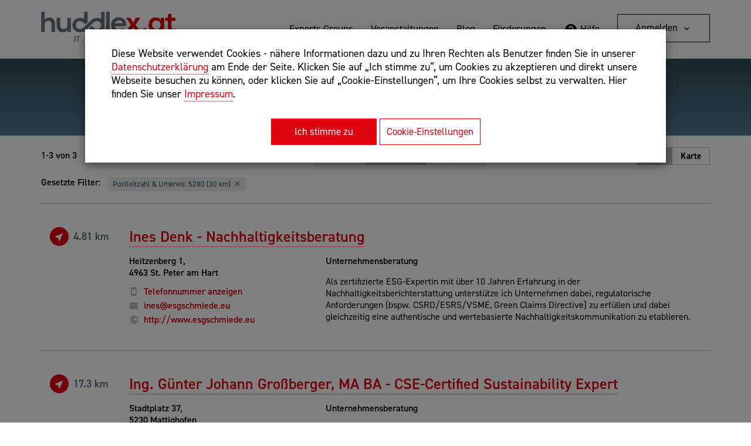

--- FILE ---
content_type: text/html; charset=UTF-8
request_url: https://www.huddlex.at/suche?s=%22Experts+Group%3A+CSR+-+Corporate+Social+Responsibility%22&expertGroup=&location-type=zip&district=&zip=5280&distance=30&orderBy=distance&type=list
body_size: 17071
content:




<!doctype html>
<html lang="de">
    <head>
        <meta charset="utf-8">
        <meta http-equiv="X-UA-Compatible" content="IE=edge">
        <meta name="viewport" content="width=device-width, initial-scale=1">
        <meta name="google-site-verification" content="Tzi4MEk83tENhETbMrA-cX2QVo_CihNAwy8ymKjtDec" />

        <title>
    Suche - huddlex - IT Consulting Buchhaltung
</title>
        
        
            <link rel="canonical" href="/suche" />

                
        <link rel="shortcut icon" type="image/png" href="/build/images/favicon.ico">
        <link rel="stylesheet" href="https://use.typekit.net/ptl3zrd.css">

                    <link rel="stylesheet" href="/build/app_styles.css">
        
                    <script src="/build/runtime.js" ></script><script src="/build/cookie_js.js" ></script>
        
                
        <!-- Google Tag Manager -->
        <script>(function(w,d,s,l,i){w[l]=w[l]||[];w[l].push({'gtm.start':
        new Date().getTime(),event:'gtm.js'});var f=d.getElementsByTagName(s)[0],
        j=d.createElement(s),dl=l!='dataLayer'?'&l='+l:'';j.async=true;j.src=
        'https://www.googletagmanager.com/gtm.js?id='+i+dl;f.parentNode.insertBefore(j,f);
        })(window,document,'script','dataLayer','GTM-T5KK68HM');</script>
        <!-- End Google Tag Manager -->

        <!-- Google tag (gtag.js) -->
        <script async src="https://www.googletagmanager.com/gtag/js?id=G-3CHRRM8DWJ"></script> <script> window.dataLayer = window.dataLayer || []; function gtag(){dataLayer.push(arguments);} gtag('js', new Date()); gtag('config', 'G-3CHRRM8DWJ'); </script>

        <!-- Matomo -->
        <script type="text/javascript">
            if(Cookies.get('maCookies') == '1' || Cookies.get('allCookies') == '1' ) {
                var _paq = _paq || [];
                /* tracker methods like "setCustomDimension" should be called before "trackPageView" */
                _paq.push(['trackPageView']);
                _paq.push(['enableLinkTracking']);
                (function() {
                    var u="//www.huddlex.at/matomo/";
                    _paq.push(['setTrackerUrl', u+'matomo.php']);
                    _paq.push(['setSiteId', '1']);
                    var d=document, g=d.createElement('script'), s=d.getElementsByTagName('script')[0];
                    g.type='text/javascript'; g.async=true; g.defer=true; g.src=u+'piwik.js'; s.parentNode.insertBefore(g,s);
                })();
            }
        </script>
        <!-- End Matomo Code -->

        <!-- Facebook Pixel Code -->
        <script>
            if(Cookies.get('fbpxCookies') == '1' || Cookies.get('allCookies') == '1' ) {
                !function(f,b,e,v,n,t,s)
                {if(f.fbq)return;n=f.fbq=function(){n.callMethod?
                    n.callMethod.apply(n,arguments):n.queue.push(arguments)};
                    if(!f._fbq)f._fbq=n;n.push=n;n.loaded=!0;n.version='2.0';
                    n.queue=[];t=b.createElement(e);t.async=!0;
                    t.src=v;s=b.getElementsByTagName(e)[0];
                    s.parentNode.insertBefore(t,s)}(window,document,'script',
                    'https://connect.facebook.net/en_US/fbevents.js');
                fbq('init', '771886667058896');
                fbq('track', 'PageView');
            }
        </script>
        <!-- End Facebook Pixel Code -->
    </head>

    <body class="page-search">
        <!-- Google Tag Manager (noscript) -->
        <noscript><iframe src=https://www.googletagmanager.com/ns.html?id=GTM-T5KK68HM
        height="0" width="0" style="display:none;visibility:hidden"></iframe></noscript>
        <!-- End Google Tag Manager (noscript) -->

        
<div class="modal fade cookie-notice" id="cookie-notice" tabindex="-1" role="dialog" aria-labelledby="cookie-notice" aria-hidden="true" data-backdrop="static" data-keyboard="false">
    <div class="modal-dialog modal-dialog-centered" role="document">

        <div class="modal-content in" data-page="standard">
            <div class="container">
                <div class="text-padding">
                    <div class="content-area">
                        <div class="ezrichtext-field"><p>Diese Website verwendet Cookies - n&auml;here Informationen dazu und zu Ihren Rechten als Benutzer finden Sie in unserer <a href="/datenschutzrichtlinie">Datenschutzerkl&auml;rung</a> am Ende der Seite. Klicken Sie auf &bdquo;Ich stimme zu&ldquo;, um Cookies zu akzeptieren und direkt unsere Webseite besuchen zu k&ouml;nnen, oder klicken Sie auf &bdquo;Cookie-Einstellungen&ldquo;, um Ihre Cookies selbst zu verwalten. Hier finden Sie unser <a href="/impressum">Impressum</a>.</p></div>
                    </div>
                    <div class="button-wrapper">
                        <button type="button" class="button primary save-cookie-settings-all">
                            Ich stimme zu
                        </button>
                        <button type="button" class="button secondary" data-page="expert">
                            Cookie-Einstellungen
                        </button>
                    </div>
                </div>
            </div>
        </div>

        <div class="modal-content" data-page="expert">
            <div class="container">
                <div class="text-padding">
                    <div class="content-area">
                        <div class="ezrichtext-field"><h1>Cookie-Einstellungen</h1><p>Hier k&ouml;nnen Sie die Cookie-Einstellungen verschiedener Tools, die auf dieser Domain und ihren Subdomains verwendet werden, einsehen bzw. &auml;ndern.</p></div>
                    </div>

                    <div class="form-wrapper">
                        <div class="form-group">
                            <div class="checkbox">
                                <label>
                                    <input type="checkbox" data-check-all="true" />
                                    <span class="icon" aria-hidden="true"></span>
                                    Alle Auswählen
                                </label>
                            </div>
                        </div>

                        <div class="form-group">
                            <div class="checkbox">
                                <label>
                                    <input type="checkbox" name="base" value="1" checked disabled />
                                    <span class="icon" aria-hidden="true"></span>
                                    Technisch notwendige Cookies
                                    <p class="small">
                                        Diese Cookies werden für den Betrieb der Website benötigt und können nicht deaktiviert werden.
                                    </p>
                                </label>
                            </div>
                        </div>

                        <div class="form-group">
                            <div class="checkbox">
                                <label>
                                    <input type="checkbox" name="ga" value="1" />
                                    <span class="icon" aria-hidden="true"></span>
                                    Google Analytics
                                    <p class="small">
                                        Ermöglicht das anonymisierte Tracking zur Erhebung von Besucherstatistiken.
                                    </p>
                                </label>
                            </div>
                        </div>

                        <div class="form-group">
                            <div class="checkbox">
                                <label>
                                    <input type="checkbox" name="ma" value="1" />
                                    <span class="icon" aria-hidden="true"></span>
                                    Matomo
                                    <p class="small">
                                        Ermöglicht das anonymisierte Tracking zur Erhebung von Marketingstatistiken.
                                    </p>
                                </label>
                            </div>
                        </div>

                        <div class="form-group">
                            <div class="checkbox">
                                <label>
                                    <input type="checkbox" name="yt" value="1" />
                                    <span class="icon" aria-hidden="true"></span>
                                    Youtube Videos
                                    <p class="small">
                                        Ermöglicht das automatische Einbinden von Youtube Videos. Wir möchten Sie darauf hinweisen, dass nach der Aktivierung Daten an Google übermittelt werden.
                                    </p>
                                </label>
                            </div>
                        </div>

                        <div class="form-group">
                            <div class="checkbox">
                                <label>
                                    <input type="checkbox" name="fbpx" value="1" />
                                    <span class="icon" aria-hidden="true"></span>
                                    Facebook-Pixels
                                    <p class="small">
                                        Facebook-Pixel ist ein Analysetool. Damit wird die Wirksamkeit von Werbungen messen.
                                    </p>
                                </label>
                            </div>
                        </div>
                    </div>

                    <div class="button-wrapper">
                        <button type="button" class="button primary save-cookie-settings">
                            Einstellungen speichern
                        </button>

                        <button type="button" class="button secondary" data-page="standard">
                            zurück
                        </button>
                    </div>
                </div>
            </div>
        </div>
    </div>
</div>        
<header>
    <div class="container">
        
        <div class="logo">
            <a href="/">
                <img src="/build/images/huddlex-logo.png" alt="huddlex">
            </a>
        </div>

        <div class="main-navigation">
            <ul>
                
    <li >
        <a href="/experts-groups">
                            Experts Groups
                    </a>
    </li>
    <li >
        <a href="/veranstaltungen">
                            Veranstaltungen
                    </a>
    </li>
    <li >
        <a href="/blog">
                            Blog
                    </a>
    </li>
    <li >
        <a href="/beratungsaktionen">
                            Förderungen
                    </a>
    </li>


<li>
    <a href="/so-funktioniert-s" class="big-icon">
        <span class="mdi mdi-help-circle"></span> <span class="mobile-only">Hilfe</span>
    </a>
</li>


                                    <li class="dropdown">
                        <a class="dropdown-toggle" data-toggle="dropdown" role="button" aria-haspopup="true" aria-expanded="false" href="#">
                            Anmelden
                        </a>

                        <ul class="dropdown-menu">
                            <li>
                                <a href="/wko-login">
                                    UBIT-Mitglied
                                </a>
                            </li>
                            <li>
                                <a href="/anmeldung-auftraggebende-wirtschaft">
                                    Auftraggebende Wirtschaft
                                </a>
                            </li>
                        </ul>
                    </li>
                            </ul>
        </div>

        <div id="mobile-navigation-toggle" class="mobile-navigation-toggle collapsed" data-toggle="collapse"
             data-target="#mobile-navigation-wrapper">
        </div>

        <div id="mobile-navigation-wrapper" class="mobile-navigation-wrapper collapse">
            <div class="mobile-navigation">
                <ul>
                    
    <li >
        <a href="/experts-groups">
                            Experts Groups
                    </a>
    </li>
    <li >
        <a href="/veranstaltungen">
                            Veranstaltungen
                    </a>
    </li>
    <li >
        <a href="/blog">
                            Blog
                    </a>
    </li>
    <li >
        <a href="/beratungsaktionen">
                            Förderungen
                    </a>
    </li>


<li>
    <a href="/so-funktioniert-s" class="big-icon">
        <span class="mdi mdi-help-circle"></span> <span class="mobile-only">Hilfe</span>
    </a>
</li>


                                            <li class="dropdown">
                            <a class="dropdown-toggle" data-toggle="dropdown" role="button" aria-haspopup="true" aria-expanded="false" href="#">
                                Anmelden
                            </a>

                            <ul class="dropdown-menu">
                                <li>
                                    <a href="/wko-login">
                                        UBIT-Mitglied
                                    </a>
                                </li>
                                <li>
                                    <a href="/anmeldung-auftraggebende-wirtschaft">
                                        Auftraggebende Wirtschaft
                                    </a>
                                </li>
                            </ul>
                        </li>
                                    </ul>
            </div>

                    </div>
    </div>
</header>


        <main class="content">
                <section class="search-header">
    
<div class="search-form">
    <form id="search-form" action="/suche">
        <div class="search-form-top">
            <div class="container">
                <div class="search-text-top-box">
                                                                
                    <div class="search-text-wrapper">
                        <input class="search-text autocomplete" type="search" name="s" placeholder="Dienstleistung, Produkt, Suchbegriff, …" aria-label="Suchen" value="" data-value="&quot;Experts Group: CSR - Corporate Social Responsibility&quot;" >
                        <button type="submit" class="inline-search-button" aria-label="Suchen"><span class="mdi mdi-magnify"></span></button>

                        <div class="search-text-hint">
                            Hilfreiche Suchparameter: Begriff einschließen: +webshop, Begriff ausschließen: -webshop, Exakter Suchbegriff: &quot;internet of things&quot;
                        </div>
                    </div>

                    <a class="search-form-bottom-toggle collapsed" role="button" data-toggle="collapse" href="#search-form-bottom" aria-expanded="false" aria-controls="search-form-bottom" aria-label="Detailsuche">
                        <span class="mdi mdi-tune" aria-hidden="true"></span>
                        <span class="text">
                            Detailsuche
                        </span>
                    </a>
                </div>

                <div class="search-hints">
                    <span>z.B. Unterstützung bei</span>

                    <span class="search-hint-list">
                        <a class="search-hint-item" href="/Suche?s=Unternehmensberatung">
                            Unternehmensberatung
                        </a>
                        <a class="search-hint-item" href="/Suche?s=IT-Dienstleistung">
                            IT-Dienstleistungen
                        </a>
                        <a class="search-hint-item" href="/Suche?s=Buchhaltung">
                            Buchhaltung
                        </a>
                    </span>
                </div>
            </div>
        </div>

        <div id="search-form-bottom" class="search-form-bottom collapse">
            <div class="search-form-bottom-inner">
                <div class="container">
                    <div class="search-form-details">
                        <div class="form-group filter" id="filter-branch">
                            <label>
                                <strong>
                                    Filter nach
                                </strong>
                            </label>

                            <div class="checkbox-group">

                                                                    <div class="checkbox">
                                        <label>
                                            <input type="checkbox" name="branch[]" value="92" ><span class="icon" aria-hidden="true"></span> IT-Dienstleistung
                                        </label>
                                    </div>
                                                                    <div class="checkbox">
                                        <label>
                                            <input type="checkbox" name="branch[]" value="93" ><span class="icon" aria-hidden="true"></span> Unternehmensberatung
                                        </label>
                                    </div>
                                                                    <div class="checkbox">
                                        <label>
                                            <input type="checkbox" name="branch[]" value="94" ><span class="icon" aria-hidden="true"></span> Buchhaltung
                                        </label>
                                    </div>
                                                            </div>
                        </div>

                        <div class="form-group">
                            <label>
                                <strong>
                                    Mit folgenden Fachgebieten
                                </strong>
                            </label>

                            <div class="search-icon-wrapper">
                                <select class="select2-picker deep" multiple="multiple" name="fieldOfExpertise[]" id="filter-fieldOfExpertise" data-placeholder="Fachgebiete hinzufügen" data-selected="">
                                                                            <option value="29302" label="Unternehmensberatung" disabled>Unternehmensberatung</option>

                                            
                                                    <optgroup label="Betriebswirtschaftliche Belange" value="104">Betriebswirtschaftliche Belange

                                                                                                            <option class="item" value="124">Business Intelligence</option>
                                                                                                            <option class="item" value="125">Controlling, strategisches Controlling</option>
                                                                                                            <option class="item" value="126">Due Diligence</option>
                                                                                                            <option class="item" value="127">Förderberatung</option>
                                                                                                            <option class="item" value="128">Fortbestandsprognose laut Insolvenzrecht</option>
                                                                                                            <option class="item" value="129">Kostenoptimierung</option>
                                                                                                            <option class="item" value="130">Schwachstellenanalyse</option>
                                                                                                            <option class="item" value="131">Unternehmensbewertung</option>
                                                                                                            <option class="item" value="132">Unternehmensfinanzierung</option>
                                                                                                            <option class="item" value="133">Wirtschaftlichkeitsanalyse</option>
                                                    
                                                    </optgroup>
                                            
                                                    <optgroup label="Marketing und Vertrieb" value="105">Marketing und Vertrieb

                                                                                                            <option class="item" value="139">CRM Customer Relationship Management</option>
                                                                                                            <option class="item" value="140">Digital Marketing</option>
                                                                                                            <option class="item" value="141">e-commerce</option>
                                                                                                            <option class="item" value="142">Exportberatung</option>
                                                                                                            <option class="item" value="143">Franchising</option>
                                                                                                            <option class="item" value="144">Innovationsmarketing</option>
                                                                                                            <option class="item" value="145">Lizenzpolitik</option>
                                                                                                            <option class="item" value="146">Marketingcontrolling</option>
                                                                                                            <option class="item" value="147">Marketingplanung </option>
                                                                                                            <option class="item" value="148">Marktanalysen</option>
                                                                                                            <option class="item" value="149">Markterschließung</option>
                                                                                                            <option class="item" value="150">Marktkommunikation</option>
                                                                                                            <option class="item" value="151">Patentverwertung</option>
                                                                                                            <option class="item" value="152">Produktmanagement</option>
                                                                                                            <option class="item" value="153">Standortanalysen</option>
                                                                                                            <option class="item" value="154">Verkaufsschulungen</option>
                                                                                                            <option class="item" value="155">Vertriebsplanung</option>
                                                                                                            <option class="item" value="156">Vertriebssteuerung</option>
                                                    
                                                    </optgroup>
                                            
                                                    <optgroup label="Personalwesen" value="106">Personalwesen

                                                                                                            <option class="item" value="168">Arbeitsplatzevaluierung</option>
                                                                                                            <option class="item" value="169">Arbeitszeitmodelle</option>
                                                                                                            <option class="item" value="170">Betriebliches Gesundheitsmanagement</option>
                                                                                                            <option class="item" value="171">Betriebsklimaanalysen</option>
                                                                                                            <option class="item" value="172">Coaching</option>
                                                                                                            <option class="item" value="173">Digitalisierung in der Arbeitswelt</option>
                                                                                                            <option class="item" value="174">Diversity Management </option>
                                                                                                            <option class="item" value="175">Eignungsbeurteilung</option>
                                                                                                            <option class="item" value="176">Employer Branding</option>
                                                                                                            <option class="item" value="177">Entgeltsysteme</option>
                                                                                                            <option class="item" value="178">Gehaltsvergleiche</option>
                                                                                                            <option class="item" value="179">Karriereplanung</option>
                                                                                                            <option class="item" value="180">Kompetenzmanagement</option>
                                                                                                            <option class="item" value="181">Mentoring</option>
                                                                                                            <option class="item" value="182">Mitarbeitersuche</option>
                                                                                                            <option class="item" value="183">Nachfolgeplanung</option>
                                                                                                            <option class="item" value="184">Objektivierungsverfahren</option>
                                                                                                            <option class="item" value="185">Outplacement</option>
                                                                                                            <option class="item" value="186">Personal-Administration</option>
                                                                                                            <option class="item" value="187">Personal-Controlling</option>
                                                                                                            <option class="item" value="188">Personalentwicklung</option>
                                                                                                            <option class="item" value="189">Personal-Informationssysteme</option>
                                                                                                            <option class="item" value="190">Personalmarketing</option>
                                                                                                            <option class="item" value="191">Personalplanung</option>
                                                                                                            <option class="item" value="192">Personalpolitik</option>
                                                                                                            <option class="item" value="193">Potentialanalysen</option>
                                                                                                            <option class="item" value="194">Recruiting</option>
                                                                                                            <option class="item" value="195">Stellenbeschreibungen</option>
                                                                                                            <option class="item" value="196">Wirtschaftstraining</option>
                                                    
                                                    </optgroup>
                                            
                                                    <optgroup label="Technik / Technologie" value="107">Technik / Technologie

                                                                                                            <option class="item" value="209">Arbeitsorganisation</option>
                                                                                                            <option class="item" value="210">Arbeitssicherheit</option>
                                                                                                            <option class="item" value="211">Energiedienstleistungen</option>
                                                                                                            <option class="item" value="212">Fertigungstechnik</option>
                                                                                                            <option class="item" value="213">Gefahrengutbeauftragter</option>
                                                                                                            <option class="item" value="214">Industrie 4.0</option>
                                                                                                            <option class="item" value="215">Investitionsplanung</option>
                                                                                                            <option class="item" value="216">Legal compliance</option>
                                                                                                            <option class="item" value="217">Nachhaltigkeit</option>
                                                                                                            <option class="item" value="218">Produktentwicklung</option>
                                                                                                            <option class="item" value="219">Produktinnovation</option>
                                                                                                            <option class="item" value="220">Produktionsplanung und -steuerung</option>
                                                                                                            <option class="item" value="221">Supply Chain Management</option>
                                                                                                            <option class="item" value="222">Technologieberatung</option>
                                                                                                            <option class="item" value="223">Umweltmanagement</option>
                                                                                                            <option class="item" value="224">Wertanalyse</option>
                                                    
                                                    </optgroup>
                                            
                                                    <optgroup label="Finanz- und Rechnungswesen" value="108">Finanz- und Rechnungswesen

                                                                                                            <option class="item" value="134">Bilanzanalyse</option>
                                                                                                            <option class="item" value="135">Kalkulation, Verkaufspreiskalkulation, Stundenkalkulation</option>
                                                                                                            <option class="item" value="136">Kostenrechnung</option>
                                                                                                            <option class="item" value="137">Liquiditätsmanagement, Zahlungspläne</option>
                                                                                                            <option class="item" value="138">Planungsrechnung</option>
                                                    
                                                    </optgroup>
                                            
                                                    <optgroup label="Operative Unternehmensführung" value="109">Operative Unternehmensführung

                                                                                                            <option class="item" value="157">Change Management</option>
                                                                                                            <option class="item" value="158">Führungskräfte-Coaching </option>
                                                                                                            <option class="item" value="159">Innovationsmanagement</option>
                                                                                                            <option class="item" value="160">Krisenmanagement </option>
                                                                                                            <option class="item" value="161">Management auf Zeit</option>
                                                                                                            <option class="item" value="162">Projektmanagement</option>
                                                                                                            <option class="item" value="163">Risikomanagement</option>
                                                                                                            <option class="item" value="164">Sanierung </option>
                                                                                                            <option class="item" value="165">Unternehmensoptimierung</option>
                                                                                                            <option class="item" value="166">Unternehmensplanung, Integrierte Planung, Businessplanung</option>
                                                                                                            <option class="item" value="167">Wirtschaftsmediation</option>
                                                    
                                                    </optgroup>
                                            
                                                    <optgroup label="Strategische Unternehmensführung" value="110">Strategische Unternehmensführung

                                                                                                            <option class="item" value="197">Business Transformation</option>
                                                                                                            <option class="item" value="198">Compliance Management</option>
                                                                                                            <option class="item" value="199">Corporate Identy</option>
                                                                                                            <option class="item" value="200">Geschäftsmodell-Entwicklung</option>
                                                                                                            <option class="item" value="201">Gründungsbegleitung, Startup Begleitung</option>
                                                                                                            <option class="item" value="202">Kommunikationsstrategie</option>
                                                                                                            <option class="item" value="203">Kooperationen</option>
                                                                                                            <option class="item" value="204">Management-Informationssysteme</option>
                                                                                                            <option class="item" value="205">Merger &amp; Acquisition</option>
                                                                                                            <option class="item" value="206">Strategieberatung, Strategieentwicklung</option>
                                                                                                            <option class="item" value="207">Unternehmensgründung</option>
                                                                                                            <option class="item" value="208">Unternehmensnachfolge</option>
                                                    
                                                    </optgroup>
                                            
                                                    <optgroup label="Unternehmensorganisation" value="111">Unternehmensorganisation

                                                                                                            <option class="item" value="225">Ablauforganisation</option>
                                                                                                            <option class="item" value="226">Arbeitstechnik</option>
                                                                                                            <option class="item" value="227">Aufbauorganisation</option>
                                                                                                            <option class="item" value="228">Change Management</option>
                                                                                                            <option class="item" value="229">Informationsmanagement</option>
                                                                                                            <option class="item" value="230">Informationssysteme</option>
                                                                                                            <option class="item" value="231">Organisationsentwicklung</option>
                                                                                                            <option class="item" value="232">Prozessmanagement</option>
                                                                                                            <option class="item" value="233">Qualitätsmanagement</option>
                                                                                                            <option class="item" value="234">Systemische Organisationsentwicklung</option>
                                                                                                            <option class="item" value="235">Unternehmensoptimierung</option>
                                                                                                            <option class="item" value="236">Wissensmanagement</option>
                                                    
                                                    </optgroup>
                                            
                                                                            <option value="29303" label="Buchhaltung" disabled>Buchhaltung</option>

                                            
                                                    <optgroup label="Buchhaltung" value="29305">Buchhaltung

                                                                                                            <option class="item" value="29317">Auswertungen in Form von Saldenlisten oder einer kurzfristige Erfolgsrechnung</option>
                                                                                                            <option class="item" value="29318">Buchhaltung</option>
                                                                                                            <option class="item" value="29319">Führen eines Anlageverzeichnisses</option>
                                                                                                            <option class="item" value="29320">Führung eines Kassabuches</option>
                                                                                                            <option class="item" value="29321">Klärung div. Kundenfragen bez. Est, Ust,SVA, Förderungen</option>
                                                                                                            <option class="item" value="29322">laufende Buchungen</option>
                                                                                                            <option class="item" value="29323">Monatliche Meldungen zB. UVA, ZM, KU, Fremdenverkehrsabgabe, Ortstaxe, Werbeabgabe usw.</option>
                                                                                                            <option class="item" value="29324">Rechnungskontrolle</option>
                                                    
                                                    </optgroup>
                                            
                                                    <optgroup label="Einnahmen-Ausgabenrechnung" value="29306">Einnahmen-Ausgabenrechnung

                                                                                                            <option class="item" value="29325">Erstellung eines Jahresabschlusses gem. § 4 (3) EStG (Einnahmen-Ausgaben-Rechnung)</option>
                                                                                                            <option class="item" value="29326">Führen eines Anlageverzeichnisses</option>
                                                                                                            <option class="item" value="29327">Klärung div. Kundenfragen bez. Est, Ust,SVA, Förderungen</option>
                                                                                                            <option class="item" value="29328">Laufende Buchungen</option>
                                                                                                            <option class="item" value="29329">Monatliche Meldungen zB. UVA, ZM, KU, Fremdenverkehrsabgabe, Ortstaxe, Werbeabgabe usw.</option>
                                                                                                            <option class="item" value="29330">Rechnungskontrolle</option>
                                                                                                            <option class="item" value="29331">Wareneingangsbuch</option>
                                                    
                                                    </optgroup>
                                            
                                                    <optgroup label="Jahresabschluss" value="29307">Jahresabschluss

                                                                                                            <option class="item" value="29332">Bilanzerstellung innerhalb Wertgrenzen </option>
                                                                                                            <option class="item" value="29333">Diverse Auswertungen und Vorjahresvergleiche</option>
                                                                                                            <option class="item" value="29334">Einreichung des Jahresabschlusses an das Firmenbuch</option>
                                                                                                            <option class="item" value="29335">Erstellung eines Jahresabschlusses gem. § 4 (3) EStG (Einnahmen-Ausgaben-Rechnung)</option>
                                                                                                            <option class="item" value="29336">Gewinnermittlung und Überschussermittlung z.B. Vermietung u. Verpachtung</option>
                                                                                                            <option class="item" value="29337">Jahresabschluss innerhalb der Wertgrenzen </option>
                                                                                                            <option class="item" value="29338">Pauschalierte Einkommensermittlung</option>
                                                    
                                                    </optgroup>
                                            
                                                    <optgroup label="Kostenrechnung" value="29308">Kostenrechnung

                                                                                                            <option class="item" value="29339">Berechnung von Kennzahlen</option>
                                                                                                            <option class="item" value="29340">Budgetierung</option>
                                                                                                            <option class="item" value="29341">Kostenrechnung</option>
                                                                                                            <option class="item" value="29342">Stunden- u. Stückkalkulation</option>
                                                    
                                                    </optgroup>
                                            
                                                    <optgroup label="Personalverrechnung" value="29309">Personalverrechnung

                                                                                                            <option class="item" value="29343">Abwicklung von Ein- und Austritten, Änderungsmeldungen  (elektr. ELDA)</option>
                                                                                                            <option class="item" value="29344">Arbeitnehmerveranlagung</option>
                                                                                                            <option class="item" value="29345">Berechnung von Urlaubs-, Feiertags- und Krankenentgelt</option>
                                                                                                            <option class="item" value="29346">BUAK-Meldungen</option>
                                                                                                            <option class="item" value="29347">Drittschuldnererklärungen</option>
                                                                                                            <option class="item" value="29348">Erstellung und Übermittlung der Jahresauswertungen der Personalverrechnung an die Behörden</option>
                                                                                                            <option class="item" value="29349">Führung von Urlaubs- und Krankenstandsaufzeichnungen</option>
                                                                                                            <option class="item" value="29350">Monatliche Meldungen der Lohnabgaben an die Behörden (GKK, FA, Gemeinde)</option>
                                                                                                            <option class="item" value="29351">Periodische Leistungen (Rückstellungen, Jahreslohnzettel, Kommunalsteuererklärung, Dienstgeberabgabeerklärung usw.)</option>
                                                                                                            <option class="item" value="29352">Personalverrechnung</option>
                                                                                                            <option class="item" value="29353">Vertretung bei GPLA-Prüfungen (Gemeinsame Prüfung lohnabhängiger Abgaben)</option>
                                                    
                                                    </optgroup>
                                            
                                                    <optgroup label="Zahlungsverkehr und Mahnwesen" value="29310">Zahlungsverkehr und Mahnwesen

                                                                                                            <option class="item" value="29354">Erstellung einer offenen Postenliste</option>
                                                                                                            <option class="item" value="29355">Übermittlung von Überweisungsdatenträger</option>
                                                                                                            <option class="item" value="29356">Vorlage für Forderungseintreibungen</option>
                                                                                                            <option class="item" value="29357">Zahlungsverkehr und Mahnwesen</option>
                                                    
                                                    </optgroup>
                                            
                                                                            <option value="29304" label="Informationstechnologie" disabled>Informationstechnologie</option>

                                            
                                                    <optgroup label="IKT-Beratungsdienstleistungen" value="29311">IKT-Beratungsdienstleistungen

                                                                                                            <option class="item" value="29358">Beratung für Ausschreibung bzw. Auswahl von Systemen</option>
                                                                                                            <option class="item" value="29359">Beratung/Überprüfung der Sicherheit von Telekommunikationsdiensten</option>
                                                                                                            <option class="item" value="29360">Erstellung von Dokumentationen</option>
                                                                                                            <option class="item" value="29361">Planung und Design von Lösungskonzepten für den Betrieb und das Management von Netzen</option>
                                                                                                            <option class="item" value="29362">Projektmanagement</option>
                                                    
                                                    </optgroup>
                                            
                                                    <optgroup label="Informationsanbieter" value="29312">Informationsanbieter

                                                                                                            <option class="item" value="29363">Sammlung, Anreicherung, Verknüpfung, Überprüfung und Erfassung von Daten</option>
                                                                                                            <option class="item" value="29364">Speicherung der Daten</option>
                                                                                                            <option class="item" value="29365">Verfügbarmachung der Informationen</option>
                                                    
                                                    </optgroup>
                                            
                                                    <optgroup label="Infrastruktur – Dienstleistungen" value="29313">Infrastruktur – Dienstleistungen

                                                                                                            <option class="item" value="29366">Benutzerschulung und Anwendungsunterstützung</option>
                                                                                                            <option class="item" value="29367">Entwicklung, Konfiguration, Installation von systemnaher Hard- und Software</option>
                                                                                                            <option class="item" value="29368">Hosting-Provider</option>
                                                                                                            <option class="item" value="29369">Outsourcing</option>
                                                                                                            <option class="item" value="29370">Planung von Sprach- und Datenkommunikationsinfrastruktur inklusive Verkabelungssysteme</option>
                                                    
                                                    </optgroup>
                                            
                                                    <optgroup label="Rechenzentren" value="29314">Rechenzentren

                                                                                                            <option class="item" value="29371">Archivierung von Daten und Datenträger</option>
                                                                                                            <option class="item" value="29372">Bereitstellung von IT-Ressourcen über Netzwerke</option>
                                                                                                            <option class="item" value="29373">Computersystembedienung und –kontrolle</option>
                                                                                                            <option class="item" value="29374">Data stored/saved in Austria</option>
                                                                                                            <option class="item" value="29375">Dateneingabe über Datenerfassungsgeräte</option>
                                                                                                            <option class="item" value="29376">Datensicherung</option>
                                                                                                            <option class="item" value="29377">Datenspeicherung und Datenverwaltung</option>
                                                                                                            <option class="item" value="29378">Hardwareplanung und –installation</option>
                                                                                                            <option class="item" value="29379">Schnittstellenberatung</option>
                                                                                                            <option class="item" value="29380">Verarbeitung des Datenmaterials mit Hilfe des Computers</option>
                                                    
                                                    </optgroup>
                                            
                                                    <optgroup label="System- und Software- Anbieter" value="29315">System- und Software- Anbieter

                                                                                                            <option class="item" value="29381">Beratung und/oder technische Audit in allen Fragen der Informations- und Kommunikationstechnik</option>
                                                                                                            <option class="item" value="29382">Cloudcomputing Dienste</option>
                                                                                                            <option class="item" value="29383">Dienstleistungen im Datenbankbereich</option>
                                                                                                            <option class="item" value="29384">Hardwareberatung und –verkauf</option>
                                                                                                            <option class="item" value="29385">Installation/Inbetriebnahme von Software</option>
                                                                                                            <option class="item" value="29386">Mobile App-Entwicklung</option>
                                                                                                            <option class="item" value="29387">Netzwerkaufbau und –management</option>
                                                                                                            <option class="item" value="29388">Outsourcing</option>
                                                                                                            <option class="item" value="29389">Schulung und Training</option>
                                                                                                            <option class="item" value="29390">Security-Dienstleistungen</option>
                                                                                                            <option class="item" value="29391">Software- und Systemwartung</option>
                                                                                                            <option class="item" value="29392">Softwareentwicklung</option>
                                                                                                            <option class="item" value="29393">Software-Produktberatung und –verkauf</option>
                                                                                                            <option class="item" value="29394">Spieleentwicklung/Game Development</option>
                                                                                                            <option class="item" value="29395">Systemberatung</option>
                                                                                                            <option class="item" value="29396">Testen von Hardwarekonfigurationen</option>
                                                    
                                                    </optgroup>
                                            
                                                    <optgroup label="Web und eCommerce" value="29316">Web und eCommerce

                                                                                                            <option class="item" value="29397">eCommerce: Beratung &amp; Consulting</option>
                                                                                                            <option class="item" value="29398">Entwicklung und Design von Online-Shop Lösungen</option>
                                                                                                            <option class="item" value="29399">Social Media</option>
                                                                                                            <option class="item" value="29400">Suchmaschinenoptimierung</option>
                                                                                                            <option class="item" value="29401">Web: Beratung &amp; Consulting</option>
                                                                                                            <option class="item" value="29402">Web-Anwendungen</option>
                                                                                                            <option class="item" value="29403">Web-Design und -Entwicklung</option>
                                                                                                            <option class="item" value="29404">Web-Design-Software</option>
                                                                                                            <option class="item" value="29405">Webseiten-Statistiken und Internetanalysen</option>
                                                                                                            <option class="item" value="29406">Webseitenverwaltungs-Software (CMS Systeme)</option>
                                                    
                                                    </optgroup>
                                            
                                                                    </select>
                            </div>
                        </div>

                        <div class="form-group">
                            <label>
                                Mitglied dieser Expert Group
                            </label>

                            <select class="selectpicker" name="expertGroup" title="Bitte wählen">
                                <option value=""></option>

                                                                                                                                                    <option value="54633" >Experts Group: Human Resource Management</option>
                                                                                                                                                                                        <option value="54621" >Experts Group: Bonitätsmanagment und Controlling</option>
                                                                                                                                                                                        <option value="54627" >Experts Group: CSR - Corporate Social Responsibility</option>
                                                                                                                                                                                        <option value="54623" >Experts Group: Innovation</option>
                                                                                                                                                                                        <option value="54628" >Experts Group: IT-Security</option>
                                                                                                                                                                                        <option value="54624" >Experts Group: Kooperation &amp; Netzwerke</option>
                                                                                                                                                                                        <option value="54629" >Experts Group: Open Source</option>
                                                                                                                                                                                        <option value="80985" >Experts Group: Unternehmensgründung und Startup</option>
                                                                                                                                                                                        <option value="54630" >Experts Group: Wirtschaftsmediation</option>
                                                                                                                                                                                        <option value="54626" >Experts Group: WirtschaftsTraining &amp; Coaching</option>
                                                                                                                                                                                        <option value="54625" >Experts Group: Übergabe-Consultants</option>
                                                                                                </select>
                        </div>

                        <div class="row">
                            <div class="col-sm-12">
                                <div class="form-group">
                                    <label>
                                        Mit Erfahrung in der/den Branche/n
                                    </label>

                                    <select class="select2-picker" multiple="multiple" name="branchExperience[]" id="filter-branchExperience" data-placeholder="Bitte wählen" data-selected="">
                                        
                                            <optgroup label="Tourismus und Freizeitwirtschaft">
                                                                                                    <option value="247">Gastgewerbe</option>
                                                                                                    <option value="248">Gastronomie und Hotellerie</option>
                                                                                                    <option value="249">Kuranstalten, Bäder</option>
                                                                                                    <option value="250">Reisebüros</option>
                                                                                                    <option value="251">sonstige Fremdenverkehrsbetriebe (Kino, Schausteller, etc.)</option>
                                                                                            </optgroup>

                                        
                                            <optgroup label="Gewerbe und Handwerk">
                                                                                                    <option value="252">Bäcker, Konditoren, Fleischer</option>
                                                                                                    <option value="253">Bau</option>
                                                                                                    <option value="254">Baugewerbe, Steinmetz, Dachdecker, Pflasterer, Zimmermeister</option>
                                                                                                    <option value="255">Bauhilfsgewerbe</option>
                                                                                                    <option value="256">Chemisches Gewerbe</option>
                                                                                                    <option value="257">Druck, Buchbinder, Fotografen</option>
                                                                                                    <option value="258">Gesundheitsberufe (Optiker, Zahntechniker, Kosmetiker)</option>
                                                                                                    <option value="259">Gewerbe</option>
                                                                                                    <option value="260">Gewerbe und Handwerk allgemein</option>
                                                                                                    <option value="261">Entsorgungs- und Ressourcenmanagement</option>
                                                                                                    <option value="262">Gold- und Silberschmiede, Uhrmacher, Gablonzer</option>
                                                                                                    <option value="263">Holzverarbeitendes Gewerbe</option>
                                                                                                    <option value="264">Kunststoffverarbeiter</option>
                                                                                                    <option value="265">Maler, Anstreicher und Lackierer, Tapezierer</option>
                                                                                                    <option value="266">Mechaniker, KFZ-, Landmaschinenmechaniker</option>
                                                                                                    <option value="267">Sanitär- und Heizungsinst., Elektrotechn., Radio- u. Video</option>
                                                                                                    <option value="268">Schlosser, Schmiede, Spengler und Kupferschmiede</option>
                                                                                                    <option value="269">Textilgewerbe</option>
                                                                                            </optgroup>

                                        
                                            <optgroup label="Information und Consulting">
                                                                                                    <option value="270">Buch- und Medienwirtschaft</option>
                                                                                                    <option value="271">Dienstleistungen (Werbung, Immobilien, Technische Büros)</option>
                                                                                                    <option value="272">Druck</option>
                                                                                                    <option value="273">Finanzdienstleister</option>
                                                                                                    <option value="274">Immobilien- und Vermögenstreuhänder</option>
                                                                                                    <option value="275">Immobilien, Hausverwaltung</option>
                                                                                                    <option value="276">Ingenieurbüros</option>
                                                                                                    <option value="277">Telekommunikations- und Rundfunkunternehmungen</option>
                                                                                                    <option value="278">Unternehmensberatung, Buchhaltung und Informationstechnologie</option>
                                                                                                    <option value="279">Versicherungsmakler und Berater in Versicherungsangelegenheiten </option>
                                                                                                    <option value="280">Werbung und Marktkommunikation</option>
                                                                                            </optgroup>

                                        
                                            <optgroup label="Bank und Versicherung">
                                                                                                    <option value="281">Banken</option>
                                                                                                    <option value="282">Industrie, Banken und Versicherungen</option>
                                                                                                    <option value="283">Versicherungen</option>
                                                                                            </optgroup>

                                        
                                            <optgroup label="Handel">
                                                                                                    <option value="284">Brennstoff- und Mineralölhandel</option>
                                                                                                    <option value="285">Eisen-, Maschinen- und Fahrzeughandel</option>
                                                                                                    <option value="286">Handel</option>
                                                                                                    <option value="287">Handel allgemein</option>
                                                                                                    <option value="288">Handel m Drogen, Pharm., Farben, Lacken, Chemik., Parfümerie</option>
                                                                                                    <option value="289">Handel m Juwelen, Gold- u Silberw., Uhren, Antiqu., Kunstg.</option>
                                                                                                    <option value="290">Handelsvertreter, Komissionäre und Vermittler</option>
                                                                                                    <option value="291">Holz-, Baustoff- und Möbelhandel</option>
                                                                                                    <option value="292">Lebens- und Genußmittelhandel</option>
                                                                                                    <option value="293">Lederwaren-, Spielwaren- und Sportartikelhandel</option>
                                                                                                    <option value="294">Papier- und Zeitschriftenhandel</option>
                                                                                                    <option value="295">Radio-, Elektro- und Fotohandel</option>
                                                                                                    <option value="296">Textil- und Schuhhandel</option>
                                                                                                    <option value="297">Vieh- und Fleischgroßhandel, Landesproduktenhandel</option>
                                                                                                    <option value="298">Warenhäuser und Konsumgenossenschaften</option>
                                                                                            </optgroup>

                                        
                                            <optgroup label="Industrie">
                                                                                                    <option value="299">Chemische Industrie</option>
                                                                                                    <option value="300">Eisen- und Metallindustrie</option>
                                                                                                    <option value="301">Elektro- und Elektronikindustrie</option>
                                                                                                    <option value="302">Holzindustrie</option>
                                                                                                    <option value="303">Industrie allgemein</option>
                                                                                                    <option value="304">Nahrungs- und Genußmittelindustrie</option>
                                                                                                    <option value="305">Papierindustrie</option>
                                                                                                    <option value="306">Stein- und keramische Industrie</option>
                                                                                                    <option value="307">Textilverarbeitende Industrie</option>
                                                                                            </optgroup>

                                        
                                            <optgroup label="Landwirtschaft">
                                                                                                    <option value="308">Landwirtschaft</option>
                                                                                            </optgroup>

                                        
                                            <optgroup label="Sonstige">
                                                                                                    <option value="309">Apotheken</option>
                                                                                                    <option value="310">Dienstleistungen</option>
                                                                                                    <option value="311">Freie Berufe (RA, Ärzte, Steuerberater, Zivilingenieure)</option>
                                                                                                    <option value="312">Non-Profit-Organisationen</option>
                                                                                                    <option value="313">Öffentlicher Dienst</option>
                                                                                                    <option value="314">Reisen und Transport</option>
                                                                                                    <option value="315">Sonstige</option>
                                                                                                    <option value="316">sonstige freie Berufe (Ärzte, Architekten, Künstler)</option>
                                                                                                    <option value="317">Vereine</option>
                                                                                                    <option value="318">Vermietung und Verpachtung</option>
                                                                                            </optgroup>

                                        
                                            <optgroup label="Transport und Verkehr">
                                                                                                    <option value="319">Autobusunternehmen, Taxi, Kraftfahrschulen</option>
                                                                                                    <option value="320">Güterbeförderung, Spediteure</option>
                                                                                                    <option value="321">sonstige Verkehrsunternehmen</option>
                                                                                            </optgroup>

                                                                            </select>
                                </div>
                            </div>
                            <div class="col-sm-12">
                                                                <div class="form-group location zip">
                                    <div class="form-group">
                                        <div class="radio-group">
                                            <div class="radio">
                                                <label>
                                                    <input type="radio" name="location-type" value="district" ><span class="icon" aria-hidden="true"></span> In Region
                                                </label>
                                            </div>
                                            <div class="radio">
                                                <label>
                                                    <input type="radio" name="location-type" value="zip" checked><span class="icon" aria-hidden="true"></span> Postleitzahl & Umkreis
                                                </label>
                                            </div>
                                        </div>

                                        <div class="district-wrapper">
                                            <select class="selectpicker" name="district" id="district" title="Bitte wählen">
                                                <option value=""></option>

                                                                                                    <option value="44726" >Braunau am Inn</option>
                                                                                                    <option value="44714" >Eferding</option>
                                                                                                    <option value="44718" >Freistadt</option>
                                                                                                    <option value="44722" >Gmunden</option>
                                                                                                    <option value="44715" >Grieskirchen</option>
                                                                                                    <option value="44720" >Kirchdorf an der Krems</option>
                                                                                                    <option value="44712" >Linz</option>
                                                                                                    <option value="44711" >Linz-Land</option>
                                                                                                    <option value="44719" >Perg</option>
                                                                                                    <option value="44723" >Ried im Innkreis</option>
                                                                                                    <option value="44717" >Rohrbach</option>
                                                                                                    <option value="44716" >Schärding</option>
                                                                                                    <option value="56710" >Steyr</option>
                                                                                                    <option value="44706" >Steyr-Land</option>
                                                                                                    <option value="44713" >Urfahr-Umgebung</option>
                                                                                                    <option value="44724" >Vöcklabruck</option>
                                                                                                    <option value="56711" >Wels</option>
                                                                                                    <option value="44774" >Wels-Land</option>
                                                                                            </select>
                                        </div>

                                        <div class="zip-wrapper">
                                            <div class="row">
                                                <div class="col-xs-6">
                                                    <input type="text" name="zip" id="zip" placeholder="PLZ" value="5280">
                                                </div>

                                                <div class="col-xs-6">
                                                    <select class="selectpicker" name="distance" id="distance" title="Umkreis">
                                                                                                                    <option value="10" >10 km</option>
                                                                                                                    <option value="20" >20 km</option>
                                                                                                                    <option value="30" selected="selected">30 km</option>
                                                                                                            </select>
                                                </div>
                                            </div>
                                        </div>
                                    </div>
                                </div>
                            </div>
                        </div>


                        <div class="row form-row-last">
                            <div class="col-sm-12">
                                <input type="hidden" name="orderBy" id="orderBy" value="distance">
                                <input type="hidden" name="type" id="type" value="list">
                                <div class="button-group">
                                    <div class="button-group-wrapper center">
                                        <div class="button-wrapper">
                                            <button type="reset" class="button secondary small">
                                                <span class="mdi mdi-window-close"></span> Zurücksetzen
                                            </button>
                                        </div>
                                        <div class="button-wrapper">
                                            <button type="submit" class="button primary small">
                                                <span class="mdi mdi-magnify"></span> Suchen
                                            </button>
                                        </div>
                                    </div>
                                </div>
                            </div>
                        </div>
                    </div>

                    <div class="close-wrapper">
                        <a class="collapsed" role="button" data-toggle="collapse" href="#search-form-bottom" aria-expanded="false" aria-controls="search-form-bottom">
                            <span class="mdi mdi-chevron-up" aria-hidden="true"></span> Detailsuche ausblenden
                        </a>
                    </div>
                </div>
            </div>
        </div>

            </form>
</div>

</section>

    <section class="list-top-bar">
        <div class="container">
            <div class="list-top-bar-inner">
                <div class="list-top">
                    <div class="row">
                        <div class="col-md-3 col-sm-12">
                            <div class="page-results">
                                                                                                            1-3 von 3
                                                                                                </div>
                        </div>
                        <div class="col-md-6 col-sm-8">
                            <div class="filter align-center">
                                <div class="filter-label">
                                    Sortierung
                                </div>
                                                                <div class="filter-options">
                                    <button class="button filter-option " data-filter="orderBy" data-value="relevance">
                                        Relevanz
                                    </button>
                                    <button class="button filter-option active" data-filter="orderBy"  data-value="distance">
                                        Entfernung
                                    </button>
                                    <button class="button filter-option " data-filter="orderBy"  data-value="asc">
                                        A-Z
                                    </button>
                                    <button class="button filter-option " data-filter="orderBy"  data-value="desc">
                                        Z-A
                                    </button>
                                </div>
                            </div>
                        </div>
                        <div class="col-md-3 col-sm-4">
                            <div class="filter align-right">
                                <div class="filter-label">
                                    Ansicht
                                </div>
                                                                <div class="filter-options">
                                    <button class="button filter-option active" data-filter="type" data-value="list">
                                        Liste
                                    </button>
                                    <button class="button filter-option " data-filter="type" data-value="map">
                                        Karte
                                    </button>
                                </div>
                            </div>
                        </div>
                    </div>
                </div>

                <div class="tag-list-wrapper narrow search-filter">
                                    </div>

                <div class="tag-list-wrapper narrow search-filter">
                                            <div class="tag-list-header inline">Gesetzte Filter:</div>

                        <div class="tag-list narrow">
                            
                            
                                                            <div class="tag small" data-filter-type="custom" data-filter-value="zip">Postleitzahl &amp; Umkreis: 5280 (30 km)<span class="tag-remove" aria-label="Löschen"></span></div>
                                                    </div>
                                    </div>
            </div>
        </div>
    </section>

    <section class="search-result">
        <div class="container">
            <div class="company-list distance">
                <div class="company-list-items">
                    
                    
                                                                
                                            <div class="company-list-item editable" data-update-view-search-stats="75885">
                            <div class="distance">
                                <div class="icon" aria-hidden="true">
                                    <span class="mdi mdi-navigation"></span>
                                </div>

                                <div class="text">
                                                                            4.81 km
                                                                    </div>
                            </div>

                            <div class="company-list-item-header">
                                <h2>
                                    <a href="/firmen/ines-denk">
                                        Ines Denk - Nachhaltigkeitsberatung                                    </a>
                                </h2>

                                <div class="edit">
                                    
                                    <a href="#" class="button company-request-button" data-id="75885" data-placement="top" data-toggle="tooltip" title="Anfrage senden">
                                        <span class="mdi mdi-email-outline"></span>
                                    </a>

                                    <a href="/companies/75885/vcard" target="_blank" class="button company-download-contact-button" data-placement="top" data-toggle="tooltip" title="Kontakt herunterladen">
                                        <span class="mdi mdi-download"></span>
                                    </a>
                                </div>

                                <div class="edit touch">
                                    <a href="#" class="button">
                                        <span class="mdi mdi-dots-horizontal hidden-xs"></span>
                                        <span class="mdi mdi-dots-vertical visible-xs"></span>
                                    </a>
                                </div>
                            </div>

                            <div class="row">
                                <div class="col-md-4">
                                    <div class="contact">
                                                                                    <div class="contact-address">
                                                Heitzenberg 1,<br>
                                                4963 St. Peter am Hart
                                            </div>
                                        
                                        
                                        
                                        
                                        
                                        <div class="contact-links hidden-xs">
                                                                                                                                        <a href="" class="phone mobile">Telefonnummer anzeigen</a><span class="phone-number">+43 677 639 596 64</span>
                                                                                                                                        <a href="mailto:ines@esgschmiede.eu" class="mail">ines@esgschmiede.eu</a>
                                                                                                                                                                                            <a href="http://www.esgschmiede.eu" target="_blank" class="website">http://www.esgschmiede.eu</a>
                                                
                                                <span class="additional-website">
                                                                                                    </span>
                                                                                    </div>
                                    </div>
                                </div>

                                <div class="col-md-8">
                                    <div class="text-image-wrapper">
                                            
                                        <div class="text">
                                            <p class="text-header">
                                                Unternehmensberatung
                                            </p>

                                            <p class="hidden-xs">
                                                <div class="ezrichtext-field"><p>Als zertifizierte ESG-Expertin mit &uuml;ber 10 Jahren Erfahrung in der Nachhaltigkeitsberichterstattung unterst&uuml;tze ich Unternehmen dabei, regulatorische Anforderungen (bspw. CSRD/ESRS/VSME, Green Claims Directive) zu erf&uuml;llen und dabei gleichzeitig eine authentische und wertebasierte Nachhaltigkeitskommunikation zu etablieren.</p>
</div>

                                            </p>
                                        </div>
                                    </div>
                                </div>
                            </div>
                        </div>
                                            <div class="company-list-item editable" data-update-view-search-stats="47018">
                            <div class="distance">
                                <div class="icon" aria-hidden="true">
                                    <span class="mdi mdi-navigation"></span>
                                </div>

                                <div class="text">
                                                                            17.3 km
                                                                    </div>
                            </div>

                            <div class="company-list-item-header">
                                <h2>
                                    <a href="/firmen/ing.-guenter-johann-grossberger-ma-ba">
                                        Ing. Günter Johann Großberger, MA BA - CSE-Certified Sustainability Expert                                    </a>
                                </h2>

                                <div class="edit">
                                    
                                    <a href="#" class="button company-request-button" data-id="47018" data-placement="top" data-toggle="tooltip" title="Anfrage senden">
                                        <span class="mdi mdi-email-outline"></span>
                                    </a>

                                    <a href="/companies/47018/vcard" target="_blank" class="button company-download-contact-button" data-placement="top" data-toggle="tooltip" title="Kontakt herunterladen">
                                        <span class="mdi mdi-download"></span>
                                    </a>
                                </div>

                                <div class="edit touch">
                                    <a href="#" class="button">
                                        <span class="mdi mdi-dots-horizontal hidden-xs"></span>
                                        <span class="mdi mdi-dots-vertical visible-xs"></span>
                                    </a>
                                </div>
                            </div>

                            <div class="row">
                                <div class="col-md-4">
                                    <div class="contact">
                                                                                    <div class="contact-address">
                                                Stadtplatz 37,<br>
                                                5230 Mattighofen
                                            </div>
                                        
                                        
                                        
                                        
                                        
                                        <div class="contact-links hidden-xs">
                                                                                            <a href="" class="phone">Telefonnummer anzeigen</a><span class="phone-number">+43 664 356 25 20</span>
                                                                                                                                        <a href="" class="phone mobile">Telefonnummer anzeigen</a><span class="phone-number">+43 664 356 25 20</span>
                                                                                                                                        <a href="mailto:office@ggrossberger.eu" class="mail">office@ggrossberger.eu</a>
                                                                                                                                                                                            <a href="http://www.ggrossberger.eu" target="_blank" class="website">http://www.ggrossberger.eu</a>
                                                
                                                <span class="additional-website">
                                                                                                    </span>
                                                                                    </div>
                                    </div>
                                </div>

                                <div class="col-md-8">
                                    <div class="text-image-wrapper">
                                                                                            <div class="image hidden-sm hidden-xs">
                                                    <img src="https://firmen.wko.at/upload_images/D66028BD-5F66-485B-8531-3C1D044DC628/c1978892-5e61-4665-88cf-2b500d41d9aa.jpg" alt="">
                                                </div>
                                            
                                        <div class="text">
                                            <p class="text-header">
                                                Unternehmensberatung
                                            </p>

                                            <p class="hidden-xs">
                                                <div class="ezrichtext-field"><p>Experte f&uuml;r Nachhaltigkeitsthemen (Certified Sustainability Expert)</p><p>Services:</p><p>Unterst&uuml;tzung von den ersten &Uuml;berlegungen zu Nachhaltigkeitsaktivit&auml;ten bis hin zur Projektierung und/oder Integration eines Nachhaltigkeitsmanagementsystems.</p><p>Beratung bei ESG-Fragestellungen, sowie der Erstellung des Nachhaltigkeitsberichts nach "ESRS-Standard" und "Doppelter Wesentlichkeit".</p>
</div>

                                            </p>
                                        </div>
                                    </div>
                                </div>
                            </div>
                        </div>
                                            <div class="company-list-item editable" data-update-view-search-stats="49845">
                            <div class="distance">
                                <div class="icon" aria-hidden="true">
                                    <span class="mdi mdi-navigation"></span>
                                </div>

                                <div class="text">
                                                                            29.93 km
                                                                    </div>
                            </div>

                            <div class="company-list-item-header">
                                <h2>
                                    <a href="/firmen/andreas-weigl">
                                        Andreas Weigl - quanthum - Unternehmensberatung                                    </a>
                                </h2>

                                <div class="edit">
                                    
                                    <a href="#" class="button company-request-button" data-id="49845" data-placement="top" data-toggle="tooltip" title="Anfrage senden">
                                        <span class="mdi mdi-email-outline"></span>
                                    </a>

                                    <a href="/companies/49845/vcard" target="_blank" class="button company-download-contact-button" data-placement="top" data-toggle="tooltip" title="Kontakt herunterladen">
                                        <span class="mdi mdi-download"></span>
                                    </a>
                                </div>

                                <div class="edit touch">
                                    <a href="#" class="button">
                                        <span class="mdi mdi-dots-horizontal hidden-xs"></span>
                                        <span class="mdi mdi-dots-vertical visible-xs"></span>
                                    </a>
                                </div>
                            </div>

                            <div class="row">
                                <div class="col-md-4">
                                    <div class="contact">
                                                                                    <div class="contact-address">
                                                Reitsham 3/2,<br>
                                                5221 Lochen
                                            </div>
                                        
                                                                                    <div class="contact-address">
                                                Reitsham 3/2,<br>
                                                5221 Lochen am See
                                            </div>
                                        
                                        
                                        
                                        
                                        <div class="contact-links hidden-xs">
                                                                                            <a href="" class="phone">Telefonnummer anzeigen</a><span class="phone-number">+43 6648212855</span>
                                                                                                                                        <a href="" class="phone mobile">Telefonnummer anzeigen</a><span class="phone-number">+43 664 8212855</span>
                                                                                                                                        <a href="mailto:andreas.weigl@quanthum.net" class="mail">andreas.weigl@quanthum.net</a>
                                                                                                                                                                                            <a href="http://www.quanthum.net" target="_blank" class="website">http://www.quanthum.net</a>
                                                
                                                <span class="additional-website">
                                                                                                    </span>
                                                                                    </div>
                                    </div>
                                </div>

                                <div class="col-md-8">
                                    <div class="text-image-wrapper">
                                                                                            <div class="image hidden-sm hidden-xs">
                                                    <img src="https://firmen.wko.at/upload_images/87AB99D8-6F07-4B08-8242-ADA42504667D/995828f3-6ca7-463a-b15e-9057cb5853b2.png" alt="">
                                                </div>
                                            
                                        <div class="text">
                                            <p class="text-header">
                                                IT-Dienstleistung, Unternehmensberatung
                                            </p>

                                            <p class="hidden-xs">
                                                <div class="ezrichtext-field"><p><a href="https://quanthum.net">https://quanthum.net</a></p><p>Unternehmensberatung&nbsp;</p><p>Wir begleiten Organisationen und Unternehmen auf ihrer Route in eine sinnerf&uuml;llte Zukunft im Zeitalter der Digitalisierung.&nbsp;</p><p>Dabei unterst&uuml;tzen wir Unternehmen in &Uuml;bergabe- und Nachfolgeprozessen, der Leitbild- und Strategieentwicklung und unterschiedlichsten Themen des strategischen CSR (&Ouml;kologie-&Ouml;konomie-Soziales). Der damit verbundene Einfluss auf die Leadership-Qualit&auml;t hat direkte Auswirkung auf die Unternehmenskultur und in Folge auf den nachhaltigen Unternehmenserfolg und die Wettbewerbsf&auml;higkeit.&nbsp;</p>
</div>

                                            </p>
                                        </div>
                                    </div>
                                </div>
                            </div>
                        </div>
                                    </div>
            </div>

                            <div class="paging">
                    
                    <div class="pages-wrapper">
                        
                                                            <a class="page active" href="/suche?s=%22Experts+Group%3A+CSR+-+Corporate+Social+Responsibility%22&amp;expertGroup=&amp;location-type=zip&amp;district=&amp;zip=5280&amp;distance=30&amp;orderBy=distance&amp;type=list&amp;page=1">
                                    1
                                </a>
                                                                        </div>
                                    </div>
                    </div>
    </section>

    
<section class="search-teaser">
    <div class="container">
        <div class="search-teaser-list">
            <div class="search-teaser-item-wrapper">
                                    <a class="search-teaser-item" href="/anmeldung-auftraggebende-wirtschaft">
                                    <span class="image" style="background-image: url(https://www.huddlex.at/var/site/storage/images/2/0/7/6/1126702-2-ger-DE/teaser-1.jpg)" aria-label=""></span>

                    <span class="top-text">
                        Dienstleister finden
                    </span>

                    <span class="bottom-text">
                        <p class="headline">
                            Anfrage erstellen
                        </p>

                        <p>
                            Lassen Sie sich von unseren über 8.000 Mitgliedern die gesuchte Leistung anbieten, Sie entscheiden welches Unternehmen Sie kontaktieren.
                        </p>
                    </span>
                </a>
            </div>

            <div class="search-teaser-item-wrapper">
                <a class="search-teaser-item" href="/kontakt">
                    <span class="image" style="background-image: url(https://www.huddlex.at/var/site/storage/images/2/2/7/6/1126722-2-ger-DE/teaser-2.jpg)" aria-label=""></span>

                    <span class="top-text">
                        WKO Unterstützung
                    </span>

                    <span class="bottom-text">
                        <p class="headline">
                            Kontaktieren Sie uns
                        </p>

                        <p>
                            Sie haben Fragen oder Anregungen zu diesem Service? Kontaktieren Sie uns.
                        </p>
                    </span>
                </a>
            </div>
        </div>
    </div>
</section>        </main>

        
<footer>
    <div class="footer-main">
        <div class="container">
            <div class="row">
                <div class="col-md-5 col-sm-7">
                    <div class="footer-content">
                        <div class="row">
                            <div class="col-lg-5 col-md-6 col-sm-6">
                                <div class="service-badge">
                                    <div>
                                        Ein offizielles Service von
                                    </div>

                                    <a href="https://www.wko.at/branchen/ooe/information-consulting/immobilien-vermoegenstreuhaender/start.html" target="_blank">
                                        <img src="/build/images/logo-wko.png" alt="WKO">
                                    </a>
                                </div>
                            </div>
                            <div class="col-lg-7 col-md-6 col-sm-6">
                                Unternehmensberatung, Buchhaltung und Informationstechnologie Fachgruppe
                            </div>
                        </div>
                    </div>
                </div>
                <div class="col-md-4 col-sm-5">
                    <div class="footer-content footer-contact">
                        <div class="ezrichtext-field"><p>Wirtschaftskammer Ober&ouml;sterreich<br>Hessenplatz 3, 4020 Linz<br>Telefon +43 (0) 5 90 909 4712<br>E-Mail&nbsp;<a href="mailto:huddlex@wkooe.at">huddlex@wkooe.at</a></p></div>
                    </div>
                </div>
                <div class="col-md-3 col-sm-12">
                    <nav class="footer-main-navigation" aria-label="Footer Hauptnavigation">
                        <ul>
            <li >
            <a href="/kontakt">
                Kontakt
            </a>
        </li>
            <li >
            <a href="/impressum">
                Impressum
            </a>
        </li>
            <li >
            <a href="/datenschutzrichtlinie">
                Datenschutzrichtlinie
            </a>
        </li>
    </ul>
                    </nav>
                </div>
            </div>
            <div class="row">
                <div class="col-lg-5 col-md-10 col-sm-7">
                    <div class="footer-content">
                        <div class="row">
                            <div class="col-lg-7 col-md-4 col-sm-6">
                                <div class="service-badge narrow">
                                    <div>
                                                                                Die Webseite der Fachgruppe
                                    </div>

                                    <a href="https://ubit.or.at/" target="_blank">
                                        <img src="/build/images/logo_ubit_or_at.png" alt="UBIT">
                                    </a>
                                </div>
                            </div>
                        </div>
                    </div>
                </div>
            </div>
        </div>
    </div>
    <div class="footer-sub">
        <div class="container">
            <div class="row">
                <div class="col links">
                    <nav class="footer-sub-navigation" aria-label="Footer Subnavigation">
                        
<ul>
            <li >
            <a href="/datenschutzrichtlinie">
                Datenschutzrichtlinie
            </a>
        </li>
    
    <li>
        <a href="https://www.wko.at" target="_blank">
            wko.at
        </a>
    </li>
</ul>
                    </nav>
                </div>
                <div class="col social">
                    <a href="https://www.facebook.com/ubit.oberoesterreich" target="_blank">
                        <span class="mdi mdi-facebook-box" aria-label="Facebook"></span>
                    </a>
                    <a href="https://www.youtube.com/playlist?list=PLKyHozxZK3IeJlTv9Z1DdaVGMPx7KSoPu" target="_blank">
                        <span class="mdi mdi-youtube-play" aria-label="Youtube"></span>
                    </a>
                </div>
                <div class="col copyright">
                    <div class="copyright">
                        © 2018 WKO OÖ
                    </div>
                </div>
            </div>
        </div>
    </div>
</footer>

        <div class="loading-animation"></div>

            
<div class="modal fade" id="modal-company-callback" tabindex="-1" role="dialog" data-keyboard="false" data-backdrop="static" aria-labelledby="modal-company-callback-label">
    <div class="modal-dialog modal-lg" role="document">
        <div class="modal-content modal-company-callback modal-form">
            <button type="button" class="close" data-dismiss="modal" aria-label="Schließen"><span class="mdi mdi-close" aria-hidden="true"></span></button>

            <div class="modal-title-wrapper">
                <h2 class="modal-title" id="modal-company-callback-label">Anfrage</h2>

                <div class="form-recipient">
                    an <div class="tag small readonly">Suche</div>
                </div>
            </div>

            <div class="success-wrapper hidden">
                <div class="success-text">
                    <span class="mdi mdi-check"></span> Die Anfrage wurde erfolgreich gesendet.
                </div>

                <button class="button primary" data-dismiss="modal">
                    Ok
                </button>
            </div>

            <div class="error-wrapper form-response-error hidden">
                <span class="mdi mdi-alert"></span> Ihre Anfrage konnte nicht verarbeitet werden. Bitte versuchen Sie es erneut.
            </div>

            <div class="error-wrapper company-request-no-email hidden">
                <span class="mdi mdi-alert-circle-outline"></span> Es wurde kein Empfänger mit einer gültigen E-Mail Adresse gefunden. Die Anfrage kann nicht gesendet werden.
            </div>

            <div class="form-wrapper">
                <div class="form-group">
                    <div class="radio-group" id="company-request-tabs">
                        <div class="radio">
                            <label class="tab-radio" data-target="#form-request">
                                <input id="company-request-type-request" type="radio" checked name="company-request-type"><span class="icon" aria-hidden="true"></span> Anfrage
                            </label>
                        </div>
                        <div class="radio">
                            <label class="tab-radio" data-target="#form-callback">
                                <input id="company-request-type-callback" type="radio" name="company-request-type"><span class="icon" aria-hidden="true"></span> Rückruf
                            </label>
                        </div>
                    </div>
                </div>

                <div class="tab-content">
                    <div class="tab-pane active" id="form-request">
                        <form method="post" data-parsley-validate="">
                            <div class="loading-animation"></div>
                            <input class="company-id" type="hidden" name="company-id" value="5154">

                            <div class="form-group">
                                <label class="control-label" for="company-request-description">Meine Nachricht*</label>
                                <textarea id="company-request-description" name="company-request-description" required data-parsley-errors-container="#company-request-1-error" data-parsley-error-message="Bitte füllen Sie dieses Feld aus."></textarea>
                                <div id="company-request-1-error" class="error-wrapper"></div>
                            </div>

                            <div class="form-group">
                                <label class="control-label" for="company-request-company">Meine Firma*</label>
                                <input type="text" id="company-request-company" name="company-request-company" placeholder="" value="" required data-parsley-errors-container="#company-request-2-error" data-parsley-error-message="Bitte füllen Sie dieses Feld aus.">
                                <div id="company-request-2-error" class="error-wrapper"></div>
                            </div>

                            <div class="row">
                                <div class="col-sm-6">
                                    <div class="form-group">
                                        <label class="control-label" for="company-request-firstname">Vorname*</label>
                                        <input type="text" id="company-request-firstname" name="company-request-firstname" placeholder="" value="" required data-parsley-errors-container="#company-request-4-error" data-parsley-error-message="Bitte füllen Sie dieses Feld aus.">
                                        <div id="company-request-4-error" class="error-wrapper"></div>
                                    </div>
                                </div>
                                <div class="col-sm-6">
                                    <div class="form-group">
                                        <label class="control-label" for="company-request-name">Nachname*</label>
                                        <input type="text" id="company-request-name" name="company-request-name" placeholder="" value="" required data-parsley-errors-container="#company-request-5-error" data-parsley-error-message="Bitte füllen Sie dieses Feld aus.">
                                        <div id="company-request-5-error" class="error-wrapper"></div>
                                    </div>
                                </div>
                            </div>

                            <div class="row">
                                <div class="col-sm-6">
                                    <div class="form-group">
                                        <label class="control-label" for="company-request-street">Straße</label>
                                        <input type="text" id="company-request-street" name="company-request-street" placeholder="" value="">
                                    </div>
                                </div>
                                <div class="col-sm-2">
                                    <div class="form-group">
                                        <label class="control-label" for="company-request-zip">PLZ</label>
                                        <input type="text" id="company-request-zip" name="company-request-zip" placeholder="" value="">
                                    </div>
                                </div>
                                <div class="col-sm-4">
                                    <div class="form-group">
                                        <label class="control-label" for="company-request-city">Ort</label>
                                        <input type="text" id="company-request-city" name="company-request-city" placeholder="" value="">
                                    </div>
                                </div>
                            </div>

                            <div class="row">
                                <div class="col-sm-6">
                                    <div class="form-group">
                                        <label class="control-label" for="company-request-phone">Telefon*</label>
                                        <input type="text" id="company-request-phone" name="company-request-phone" placeholder="" value="" required data-parsley-errors-container="#company-request-6-error" data-parsley-error-message="Bitte füllen Sie dieses Feld aus.">
                                        <div id="company-request-6-error" class="error-wrapper"></div>
                                    </div>
                                </div>
                                <div class="col-sm-6">
                                    <div class="form-group">
                                        <label class="control-label" for="company-request-email">E-Mail*</label>
                                        <input type="email" id="company-request-email" name="company-request-email" placeholder="" value="" required data-parsley-errors-container="#company-request-7-error" data-parsley-error-message="Bitte füllen Sie dieses Feld aus.">
                                        <div id="company-request-7-error" class="error-wrapper"></div>
                                    </div>
                                </div>
                            </div>

                            <div class="row form-footer">
                                <div class="col-md-8">
                                    <div class="form-group">
                                        <div class="checkbox">
                                            <label>
                                                <input type="checkbox" name="terms" required data-parsley-errors-container="#company-request-8-error" data-parsley-error-message="Bitte akzeptieren Sie die Rechtlichen Hinweise."><span class="icon" aria-hidden="true"></span> <div class="ezrichtext-field"><p>Ja, ich habe die <a href="/datenschutzrichtlinie">Rechtlichen Hinweise</a> gelesen und akzeptiert.</p></div>
                                            </label>
                                            <div id="company-request-8-error" class="error-wrapper"></div>
                                        </div>
                                    </div>
                                </div>
                                <div class="col-md-4">
                                    <div class="form-group button-group">
                                        <div class="button-group-wrapper right">
                                            <div class="button-wrapper">
                                                <button type="submit" class="button small primary">Senden</button>
                                            </div>

                                            <div class="button-wrapper">
                                                <button class="button small secondary" data-dismiss="modal">Abbrechen</button>
                                            </div>
                                        </div>
                                    </div>
                                </div>
                            </div>
                        </form>
                    </div>

                    <div class="tab-pane" id="form-callback">
                        <form method="post" data-parsley-validate="">
                            <div class="loading-animation"></div>
                            <input class="company-id" type="hidden" name="company-id" value="5154">

                            <div class="form-group">
                                <label class="control-label" for="company-callback-company">Meine Firma*</label>
                                <input type="text" id="company-callback-company" name="company-callback-company" placeholder="" value="" required data-parsley-errors-container="#company-request-12-error" data-parsley-error-message="Bitte füllen Sie dieses Feld aus.">
                                <div id="company-request-12-error" class="error-wrapper"></div>
                            </div>

                            <div class="row">
                                <div class="col-sm-6">
                                    <div class="form-group">
                                        <label class="control-label" for="company-callback-firstname">Vorname*</label>
                                        <input type="text" id="company-callback-firstname" name="company-callback-firstname" placeholder="" value="" required data-parsley-errors-container="#company-request-14-error" data-parsley-error-message="Bitte füllen Sie dieses Feld aus.">
                                        <div id="company-request-14-error" class="error-wrapper"></div>
                                    </div>
                                </div>
                                <div class="col-sm-6">
                                    <div class="form-group">
                                        <label class="control-label" for="company-callback-name">Nachname*</label>
                                        <input type="text" id="company-callback-name" name="company-callback-name" placeholder="" value="" required data-parsley-errors-container="#company-request-15-error" data-parsley-error-message="Bitte füllen Sie dieses Feld aus.">
                                        <div id="company-request-15-error" class="error-wrapper"></div>
                                    </div>
                                </div>
                            </div>

                            <div class="row">
                                <div class="col-sm-6">
                                    <div class="form-group">
                                        <label class="control-label" for="company-callback-phone">Telefon*</label>
                                        <input type="text" id="company-callback-phone" name="company-callback-phone" placeholder="" value="" required data-parsley-errors-container="#company-request-16-error" data-parsley-error-message="Bitte füllen Sie dieses Feld aus.">
                                        <div id="company-request-16-error" class="error-wrapper"></div>
                                    </div>
                                </div>
                                <div class="col-sm-6">
                                    <div class="form-group">
                                        <label class="control-label" for="company-callback-time">Erbetene Rückrufzeit*</label>
                                        <div class='input-group date time' id='datepicker-company-callback-time'>
                                            <input type="text" id="company-callback-time" name="company-callback-time" placeholder="" value="" readonly="readonly" required data-parsley-errors-container="#company-request-17-error" data-parsley-error-message="Bitte füllen Sie dieses Feld aus.">
                                            <span class="input-group-addon">
                                            <span class="mdi mdi-clock"></span>
                                        </span>
                                        </div>
                                        <div id="company-request-17-error" class="error-wrapper"></div>
                                    </div>
                                </div>
                            </div>
                            <div class="row form-footer">
                                <div class="col-md-8">
                                    <div class="form-group">
                                        <div class="checkbox">
                                            <label>
                                                <input type="checkbox" name="terms" required data-parsley-errors-container="#company-request-18-error" data-parsley-error-message="Bitte akzeptieren Sie die Rechtlichen Hinweise."><span class="icon" aria-hidden="true"></span> <div class="ezrichtext-field"><p>Ja, ich habe die <a href="/datenschutzrichtlinie">Rechtlichen Hinweise</a> gelesen und akzeptiert.</p></div>
                                            </label>
                                            <div id="company-request-18-error" class="error-wrapper"></div>
                                        </div>
                                    </div>
                                </div>
                                <div class="col-md-4">
                                    <div class="form-group button-group">
                                        <div class="button-group-wrapper right">
                                            <div class="button-wrapper">
                                                <button type="submit" class="button small primary">Senden</button>
                                            </div>

                                            <div class="button-wrapper">
                                                <button class="button small secondary" data-dismiss="modal">Abbrechen</button>
                                            </div>
                                        </div>
                                    </div>
                                </div>
                            </div>
                        </form>
                    </div>

                </div>
            </div>
        </div>
    </div>
</div>    
<div class="modal fade" id="modal-company-no-email" tabindex="-1" role="dialog" data-keyboard="false" data-backdrop="static" aria-labelledby="modal-company-no-email-label">
    <div class="modal-dialog modal-lg" role="document">
        <div class="modal-content modal-company-no-email modal-form">
            <button type="button" class="close" data-dismiss="modal" aria-label="Schließen"><span class="mdi mdi-close" aria-hidden="true"></span></button>

            <div class="modal-title-wrapper">
                <h2 class="modal-title" id="modal-company-no-email-label">Anfrage</h2>
                <div class="form-recipient">
                    an <div class="tag small readonly">Suche</div>
                </div>
            </div>

            <div>
                Die Firma hat die Möglichkeit zur Kontaktaufnahme deaktiviert.
            </div>

            <div class="form-group button-group">
                <div class="button-group-wrapper right">
                    <div class="button-wrapper">
                        <button class="button small primary" data-dismiss="modal">Ok</button>
                    </div>
                </div>
            </div>
        </div>
    </div>
</div>    
<div id="modal-contact-new" class="modal fade" tabindex="-1" role="dialog" data-keyboard="false" data-backdrop="static">
    <div class="modal-dialog modal-lg">
        <div class="modal-content modal-contact modal-form">
            <button type="button" class="close" data-dismiss="modal" aria-label="Schließen"><span class="mdi mdi-close" aria-hidden="true"></span></button>

            <h2 class="modal-title">
                Neuen Kontakt hinzufügen
            </h2>

            <div class="success-wrapper hidden">
                <div class="success-text">
                    <span class="mdi mdi-check"></span> Der Kontakt wurde gespeichert.
                </div>

                <button class="button primary" data-dismiss="modal">
                    Ok
                </button>
            </div>

            <form method="post" data-parsley-validate="">
                <div class="loading-animation"></div>

                <input class="contact-company-id" type="hidden" name="contact-company-id" value="">

                <div class="form-error-wrapper hidden">
                    Der Kontakt konnte nicht hinzugefügt werden.
                </div>

                <div class="form-group">
                    <label class="control-label" for="contact-new-contact-company">
                        Meine Firma
                    </label>

                    <input id="contact-new-contact-company" type="text" name="" disabled>
                </div>

                <div class="form-group">
                    <label class="control-label" for="contact-new-notes">
                        Notizen
                    </label>

                    <textarea id="contact-new-notes" name="notes"></textarea>
                </div>

                <div class="form-group">
                    <div class="selectpicker-wrapper">
                        <label class="control-label" for="contact-new-categories">
                            Kategorien
                        </label>

                        <select id="contact-new-categories" class="select2-picker" multiple="multiple" name="categories[]" data-placeholder="Bitte wählen">
                        </select>
                    </div>
                </div>

                
                <div class="form-group button-group">
                    <div class="button-group-wrapper right">
                        <div class="button-wrapper">
                            <button class="button small primary" type="submit">
                                Speichern
                            </button>
                        </div>

                        <div class="button-wrapper">
                            <button class="button small secondary" data-dismiss="modal">
                                Abbrechen
                            </button>
                        </div>
                    </div>
                </div>
            </form>
        </div>
    </div>
</div>    
<div id="modal-contact-edit" class="modal fade" tabindex="-1" role="dialog" data-keyboard="false" data-backdrop="static">
    <div class="modal-dialog modal-lg">
        <div class="modal-content modal-contact modal-form">
            <button type="button" class="close" data-dismiss="modal" aria-label="Schließen"><span class="mdi mdi-close" aria-hidden="true"></span></button>

            <h2 class="modal-title">
                Kontakt bearbeiten
            </h2>

            <div class="success-wrapper hidden">
                <div class="success-text">
                    <span class="mdi mdi-check"></span> Der Kontakt wurde gespeichert.
                </div>

                <button class="button primary" data-dismiss="modal">
                    Ok
                </button>
            </div>

            <form method="post" data-parsley-validate="">
                <div class="loading-animation"></div>

                <input class="content-id" type="hidden" name="content-id" value="">
                <input class="contact-company-id" type="hidden" name="contact-company-id" value="">
                <input class="state" type="hidden" name="state" value="">

                <div class="form-error-wrapper hidden">
                    Der Kontakt konnte nicht hinzugefügt werden.
                </div>

                <div class="form-group">
                    <label class="control-label" for="contact-edit-contact-company">
                        Meine Firma
                    </label>

                    <input id="contact-edit-contact-company" type="text" name="" disabled>
                </div>

                <div class="form-group">
                    <label class="control-label" for="contact-edit-notes">
                        Notizen
                    </label>

                    <textarea id="contact-edit-notes" name="notes"></textarea>
                </div>

                <div class="form-group">
                    <div class="selectpicker-wrapper">
                        <label class="control-label" for="contact-edit-categories">
                            Kategorien
                        </label>

                        <select id="contact-edit-categories" class="select2-picker" multiple="multiple" name="categories[]" data-placeholder="Bitte wählen">
                        </select>
                    </div>
                </div>

                
                <div class="form-group button-group">
                    <div class="button-group-wrapper right">
                        <div class="button-wrapper">
                            <button class="button small primary" type="submit">
                                Speichern
                            </button>
                        </div>

                        <div class="button-wrapper">
                            <button id="contact-delete" class="button small tertiary">
                                Kontakt löschen
                            </button>
                        </div>

                        <div class="button-wrapper">
                            <button class="button small secondary" data-dismiss="modal">
                                Abbrechen
                            </button>
                        </div>
                    </div>
                </div>
            </form>
        </div>
    </div>
</div>
                
                
        <script type="text/javascript" src="https://maps.googleapis.com/maps/api/js?key=AIzaSyAV_mzdacxGrMdKlue3uWsEmyZoDQbyRnM"></script>

                    <script src="/build/app_js.js" ></script>
        
        <script type="text/javascript">
        _linkedin_partner_id = "3006586";
        window._linkedin_data_partner_ids = window._linkedin_data_partner_ids || [];
        window._linkedin_data_partner_ids.push(_linkedin_partner_id);
        </script><script type="text/javascript">
        (function(l) {
        if (!l){window.lintrk = function(a,b){window.lintrk.q.push([a,b])};
        window.lintrk.q=[]}
        var s = document.getElementsByTagName("script")[0];
        var b = document.createElement("script");
        b.type = "text/javascript";b.async = true;
        b.src = "https://snap.licdn.com/li.lms-analytics/insight.min.js";
        s.parentNode.insertBefore(b, s);})(window.lintrk);
        </script>
        <noscript>
        <img height="1" width="1" style="display:none;" alt="" src=https://px.ads.linkedin.com/collect/?pid=3006586&fmt=gif />
        </noscript>
    </body>
</html>




--- FILE ---
content_type: text/css
request_url: https://www.huddlex.at/build/app_styles.css
body_size: 75821
content:
/*!********************************************************************************************************************************************************************************!*\
  !*** css ./node_modules/@symfony/webpack-encore/node_modules/css-loader/dist/cjs.js??ruleSet[1].rules[1].oneOf[1].use[1]!./assets/stylesheets/vendor/bootstrap-select.min.css ***!
  \********************************************************************************************************************************************************************************/
/*!
 * Bootstrap-select v1.12.4 (http://silviomoreto.github.io/bootstrap-select)
 *
 * Copyright 2013-2017 bootstrap-select
 * Licensed under MIT (https://github.com/silviomoreto/bootstrap-select/blob/master/LICENSE)
 */select.bs-select-hidden,select.selectpicker{display:none!important}.bootstrap-select{width:220px\9}.bootstrap-select>.dropdown-toggle{width:100%;padding-right:25px;z-index:1}.bootstrap-select>.dropdown-toggle.bs-placeholder,.bootstrap-select>.dropdown-toggle.bs-placeholder:active,.bootstrap-select>.dropdown-toggle.bs-placeholder:focus,.bootstrap-select>.dropdown-toggle.bs-placeholder:hover{color:#999}.bootstrap-select>select{position:absolute!important;bottom:0;left:50%;display:block!important;width:.5px!important;height:100%!important;padding:0!important;opacity:0!important;border:none}.bootstrap-select>select.mobile-device{top:0;left:0;display:block!important;width:100%!important;z-index:2}.error .bootstrap-select .dropdown-toggle,.has-error .bootstrap-select .dropdown-toggle{border-color:#b94a48}.bootstrap-select.fit-width{width:auto!important}.bootstrap-select:not([class*=col-]):not([class*=form-control]):not(.input-group-btn){width:220px}.bootstrap-select .dropdown-toggle:focus{outline:thin dotted #333!important;outline:5px auto -webkit-focus-ring-color!important;outline-offset:-2px}.bootstrap-select.form-control{margin-bottom:0;padding:0;border:none}.bootstrap-select.form-control:not([class*=col-]){width:100%}.bootstrap-select.form-control.input-group-btn{z-index:auto}.bootstrap-select.form-control.input-group-btn:not(:first-child):not(:last-child)>.btn{border-radius:0}.bootstrap-select.btn-group:not(.input-group-btn),.bootstrap-select.btn-group[class*=col-]{float:none;display:inline-block;margin-left:0}.bootstrap-select.btn-group.dropdown-menu-right,.bootstrap-select.btn-group[class*=col-].dropdown-menu-right,.row .bootstrap-select.btn-group[class*=col-].dropdown-menu-right{float:right}.form-group .bootstrap-select.btn-group,.form-horizontal .bootstrap-select.btn-group,.form-inline .bootstrap-select.btn-group{margin-bottom:0}.form-group-lg .bootstrap-select.btn-group.form-control,.form-group-sm .bootstrap-select.btn-group.form-control{padding:0}.form-group-lg .bootstrap-select.btn-group.form-control .dropdown-toggle,.form-group-sm .bootstrap-select.btn-group.form-control .dropdown-toggle{height:100%;font-size:inherit;line-height:inherit;border-radius:inherit}.form-inline .bootstrap-select.btn-group .form-control{width:100%}.bootstrap-select.btn-group.disabled,.bootstrap-select.btn-group>.disabled{cursor:not-allowed}.bootstrap-select.btn-group.disabled:focus,.bootstrap-select.btn-group>.disabled:focus{outline:0!important}.bootstrap-select.btn-group.bs-container{position:absolute;height:0!important;padding:0!important}.bootstrap-select.btn-group.bs-container .dropdown-menu{z-index:1060}.bootstrap-select.btn-group .dropdown-toggle .filter-option{display:inline-block;overflow:hidden;width:100%;text-align:left}.bootstrap-select.btn-group .dropdown-toggle .caret{position:absolute;top:50%;right:12px;margin-top:-2px;vertical-align:middle}.bootstrap-select.btn-group[class*=col-] .dropdown-toggle{width:100%}.bootstrap-select.btn-group .dropdown-menu{min-width:100%;-webkit-box-sizing:border-box;-moz-box-sizing:border-box;box-sizing:border-box}.bootstrap-select.btn-group .dropdown-menu.inner{position:static;float:none;border:0;padding:0;margin:0;border-radius:0;-webkit-box-shadow:none;box-shadow:none}.bootstrap-select.btn-group .dropdown-menu li{position:relative}.bootstrap-select.btn-group .dropdown-menu li.active small{color:#fff}.bootstrap-select.btn-group .dropdown-menu li.disabled a{cursor:not-allowed}.bootstrap-select.btn-group .dropdown-menu li a{cursor:pointer;-webkit-user-select:none;-moz-user-select:none;-ms-user-select:none;user-select:none}.bootstrap-select.btn-group .dropdown-menu li a.opt{position:relative;padding-left:2.25em}.bootstrap-select.btn-group .dropdown-menu li a span.check-mark{display:none}.bootstrap-select.btn-group .dropdown-menu li a span.text{display:inline-block}.bootstrap-select.btn-group .dropdown-menu li small{padding-left:.5em}.bootstrap-select.btn-group .dropdown-menu .notify{position:absolute;bottom:5px;width:96%;margin:0 2%;min-height:26px;padding:3px 5px;background:#f5f5f5;border:1px solid #e3e3e3;-webkit-box-shadow:inset 0 1px 1px rgba(0,0,0,.05);box-shadow:inset 0 1px 1px rgba(0,0,0,.05);pointer-events:none;opacity:.9;-webkit-box-sizing:border-box;-moz-box-sizing:border-box;box-sizing:border-box}.bootstrap-select.btn-group .no-results{padding:3px;background:#f5f5f5;margin:0 5px;white-space:nowrap}.bootstrap-select.btn-group.fit-width .dropdown-toggle .filter-option{position:static}.bootstrap-select.btn-group.fit-width .dropdown-toggle .caret{position:static;top:auto;margin-top:-1px}.bootstrap-select.btn-group.show-tick .dropdown-menu li.selected a span.check-mark{position:absolute;display:inline-block;right:15px;margin-top:5px}.bootstrap-select.btn-group.show-tick .dropdown-menu li a span.text{margin-right:34px}.bootstrap-select.show-menu-arrow.open>.dropdown-toggle{z-index:1061}.bootstrap-select.show-menu-arrow .dropdown-toggle:before{content:'';border-left:7px solid transparent;border-right:7px solid transparent;border-bottom:7px solid rgba(204,204,204,.2);position:absolute;bottom:-4px;left:9px;display:none}.bootstrap-select.show-menu-arrow .dropdown-toggle:after{content:'';border-left:6px solid transparent;border-right:6px solid transparent;border-bottom:6px solid #fff;position:absolute;bottom:-4px;left:10px;display:none}.bootstrap-select.show-menu-arrow.dropup .dropdown-toggle:before{bottom:auto;top:-3px;border-top:7px solid rgba(204,204,204,.2);border-bottom:0}.bootstrap-select.show-menu-arrow.dropup .dropdown-toggle:after{bottom:auto;top:-3px;border-top:6px solid #fff;border-bottom:0}.bootstrap-select.show-menu-arrow.pull-right .dropdown-toggle:before{right:12px;left:auto}.bootstrap-select.show-menu-arrow.pull-right .dropdown-toggle:after{right:13px;left:auto}.bootstrap-select.show-menu-arrow.open>.dropdown-toggle:after,.bootstrap-select.show-menu-arrow.open>.dropdown-toggle:before{display:block}.bs-actionsbox,.bs-donebutton,.bs-searchbox{padding:4px 8px}.bs-actionsbox{width:100%;-webkit-box-sizing:border-box;-moz-box-sizing:border-box;box-sizing:border-box}.bs-actionsbox .btn-group button{width:50%}.bs-donebutton{float:left;width:100%;-webkit-box-sizing:border-box;-moz-box-sizing:border-box;box-sizing:border-box}.bs-donebutton .btn-group button{width:100%}.bs-searchbox+.bs-actionsbox{padding:0 8px 4px}.bs-searchbox .form-control{margin-bottom:0;width:100%;float:none}
/*!****************************************************************************************************************************************************************************************!*\
  !*** css ./node_modules/@symfony/webpack-encore/node_modules/css-loader/dist/cjs.js??ruleSet[1].rules[1].oneOf[1].use[1]!./assets/stylesheets/vendor/bootstrap-datetimepicker.min.css ***!
  \****************************************************************************************************************************************************************************************/
/*!
 * Datetimepicker for Bootstrap 3
 * version : 4.17.47
 * https://github.com/Eonasdan/bootstrap-datetimepicker/
 */.bootstrap-datetimepicker-widget{list-style:none}.bootstrap-datetimepicker-widget.dropdown-menu{display:block;margin:2px 0;padding:4px;width:19em}@media (min-width:768px){.bootstrap-datetimepicker-widget.dropdown-menu.timepicker-sbs{width:38em}}@media (min-width:992px){.bootstrap-datetimepicker-widget.dropdown-menu.timepicker-sbs{width:38em}}@media (min-width:1200px){.bootstrap-datetimepicker-widget.dropdown-menu.timepicker-sbs{width:38em}}.bootstrap-datetimepicker-widget.dropdown-menu:before,.bootstrap-datetimepicker-widget.dropdown-menu:after{content:'';display:inline-block;position:absolute}.bootstrap-datetimepicker-widget.dropdown-menu.bottom:before{border-left:7px solid transparent;border-right:7px solid transparent;border-bottom:7px solid #ccc;border-bottom-color:rgba(0,0,0,0.2);top:-7px;left:7px}.bootstrap-datetimepicker-widget.dropdown-menu.bottom:after{border-left:6px solid transparent;border-right:6px solid transparent;border-bottom:6px solid white;top:-6px;left:8px}.bootstrap-datetimepicker-widget.dropdown-menu.top:before{border-left:7px solid transparent;border-right:7px solid transparent;border-top:7px solid #ccc;border-top-color:rgba(0,0,0,0.2);bottom:-7px;left:6px}.bootstrap-datetimepicker-widget.dropdown-menu.top:after{border-left:6px solid transparent;border-right:6px solid transparent;border-top:6px solid white;bottom:-6px;left:7px}.bootstrap-datetimepicker-widget.dropdown-menu.pull-right:before{left:auto;right:6px}.bootstrap-datetimepicker-widget.dropdown-menu.pull-right:after{left:auto;right:7px}.bootstrap-datetimepicker-widget .list-unstyled{margin:0}.bootstrap-datetimepicker-widget a[data-action]{padding:6px 0}.bootstrap-datetimepicker-widget a[data-action]:active{box-shadow:none}.bootstrap-datetimepicker-widget .timepicker-hour,.bootstrap-datetimepicker-widget .timepicker-minute,.bootstrap-datetimepicker-widget .timepicker-second{width:54px;font-weight:bold;font-size:1.2em;margin:0}.bootstrap-datetimepicker-widget button[data-action]{padding:6px}.bootstrap-datetimepicker-widget .btn[data-action="incrementHours"]::after{position:absolute;width:1px;height:1px;margin:-1px;padding:0;overflow:hidden;clip:rect(0, 0, 0, 0);border:0;content:"Increment Hours"}.bootstrap-datetimepicker-widget .btn[data-action="incrementMinutes"]::after{position:absolute;width:1px;height:1px;margin:-1px;padding:0;overflow:hidden;clip:rect(0, 0, 0, 0);border:0;content:"Increment Minutes"}.bootstrap-datetimepicker-widget .btn[data-action="decrementHours"]::after{position:absolute;width:1px;height:1px;margin:-1px;padding:0;overflow:hidden;clip:rect(0, 0, 0, 0);border:0;content:"Decrement Hours"}.bootstrap-datetimepicker-widget .btn[data-action="decrementMinutes"]::after{position:absolute;width:1px;height:1px;margin:-1px;padding:0;overflow:hidden;clip:rect(0, 0, 0, 0);border:0;content:"Decrement Minutes"}.bootstrap-datetimepicker-widget .btn[data-action="showHours"]::after{position:absolute;width:1px;height:1px;margin:-1px;padding:0;overflow:hidden;clip:rect(0, 0, 0, 0);border:0;content:"Show Hours"}.bootstrap-datetimepicker-widget .btn[data-action="showMinutes"]::after{position:absolute;width:1px;height:1px;margin:-1px;padding:0;overflow:hidden;clip:rect(0, 0, 0, 0);border:0;content:"Show Minutes"}.bootstrap-datetimepicker-widget .btn[data-action="togglePeriod"]::after{position:absolute;width:1px;height:1px;margin:-1px;padding:0;overflow:hidden;clip:rect(0, 0, 0, 0);border:0;content:"Toggle AM/PM"}.bootstrap-datetimepicker-widget .btn[data-action="clear"]::after{position:absolute;width:1px;height:1px;margin:-1px;padding:0;overflow:hidden;clip:rect(0, 0, 0, 0);border:0;content:"Clear the picker"}.bootstrap-datetimepicker-widget .btn[data-action="today"]::after{position:absolute;width:1px;height:1px;margin:-1px;padding:0;overflow:hidden;clip:rect(0, 0, 0, 0);border:0;content:"Set the date to today"}.bootstrap-datetimepicker-widget .picker-switch{text-align:center}.bootstrap-datetimepicker-widget .picker-switch::after{position:absolute;width:1px;height:1px;margin:-1px;padding:0;overflow:hidden;clip:rect(0, 0, 0, 0);border:0;content:"Toggle Date and Time Screens"}.bootstrap-datetimepicker-widget .picker-switch td{padding:0;margin:0;height:auto;width:auto;line-height:inherit}.bootstrap-datetimepicker-widget .picker-switch td span{line-height:2.5;height:2.5em;width:100%}.bootstrap-datetimepicker-widget table{width:100%;margin:0}.bootstrap-datetimepicker-widget table td,.bootstrap-datetimepicker-widget table th{text-align:center;border-radius:4px}.bootstrap-datetimepicker-widget table th{height:20px;line-height:20px;width:20px}.bootstrap-datetimepicker-widget table th.picker-switch{width:145px}.bootstrap-datetimepicker-widget table th.disabled,.bootstrap-datetimepicker-widget table th.disabled:hover{background:none;color:#777;cursor:not-allowed}.bootstrap-datetimepicker-widget table th.prev::after{position:absolute;width:1px;height:1px;margin:-1px;padding:0;overflow:hidden;clip:rect(0, 0, 0, 0);border:0;content:"Previous Month"}.bootstrap-datetimepicker-widget table th.next::after{position:absolute;width:1px;height:1px;margin:-1px;padding:0;overflow:hidden;clip:rect(0, 0, 0, 0);border:0;content:"Next Month"}.bootstrap-datetimepicker-widget table thead tr:first-child th{cursor:pointer}.bootstrap-datetimepicker-widget table thead tr:first-child th:hover{background:#eee}.bootstrap-datetimepicker-widget table td{height:54px;line-height:54px;width:54px}.bootstrap-datetimepicker-widget table td.cw{font-size:.8em;height:20px;line-height:20px;color:#777}.bootstrap-datetimepicker-widget table td.day{height:20px;line-height:20px;width:20px}.bootstrap-datetimepicker-widget table td.day:hover,.bootstrap-datetimepicker-widget table td.hour:hover,.bootstrap-datetimepicker-widget table td.minute:hover,.bootstrap-datetimepicker-widget table td.second:hover{background:#eee;cursor:pointer}.bootstrap-datetimepicker-widget table td.old,.bootstrap-datetimepicker-widget table td.new{color:#777}.bootstrap-datetimepicker-widget table td.today{position:relative}.bootstrap-datetimepicker-widget table td.today:before{content:'';display:inline-block;border:solid transparent;border-width:0 0 7px 7px;border-bottom-color:#337ab7;border-top-color:rgba(0,0,0,0.2);position:absolute;bottom:4px;right:4px}.bootstrap-datetimepicker-widget table td.active,.bootstrap-datetimepicker-widget table td.active:hover{background-color:#337ab7;color:#fff;text-shadow:0 -1px 0 rgba(0,0,0,0.25)}.bootstrap-datetimepicker-widget table td.active.today:before{border-bottom-color:#fff}.bootstrap-datetimepicker-widget table td.disabled,.bootstrap-datetimepicker-widget table td.disabled:hover{background:none;color:#777;cursor:not-allowed}.bootstrap-datetimepicker-widget table td span{display:inline-block;width:54px;height:54px;line-height:54px;margin:2px 1.5px;cursor:pointer;border-radius:4px}.bootstrap-datetimepicker-widget table td span:hover{background:#eee}.bootstrap-datetimepicker-widget table td span.active{background-color:#337ab7;color:#fff;text-shadow:0 -1px 0 rgba(0,0,0,0.25)}.bootstrap-datetimepicker-widget table td span.old{color:#777}.bootstrap-datetimepicker-widget table td span.disabled,.bootstrap-datetimepicker-widget table td span.disabled:hover{background:none;color:#777;cursor:not-allowed}.bootstrap-datetimepicker-widget.usetwentyfour td.hour{height:27px;line-height:27px}.bootstrap-datetimepicker-widget.wider{width:21em}.bootstrap-datetimepicker-widget .datepicker-decades .decade{line-height:1.8em !important}.input-group.date .input-group-addon{cursor:pointer}.sr-only{position:absolute;width:1px;height:1px;margin:-1px;padding:0;overflow:hidden;clip:rect(0, 0, 0, 0);border:0}
/*!*****************************************************************************************************************************************************************!*\
  !*** css ./node_modules/@symfony/webpack-encore/node_modules/css-loader/dist/cjs.js??ruleSet[1].rules[1].oneOf[1].use[1]!./assets/stylesheets/vendor/slick.css ***!
  \*****************************************************************************************************************************************************************/
/* Slider */
.slick-slider
{
    position: relative;

    display: block;
    box-sizing: border-box;

    -webkit-user-select: none;
       -moz-user-select: none;
        -ms-user-select: none;
            user-select: none;

    -webkit-touch-callout: none;
    -khtml-user-select: none;
    -ms-touch-action: pan-y;
        touch-action: pan-y;
    -webkit-tap-highlight-color: transparent;
}

.slick-list
{
    position: relative;

    display: block;
    overflow: hidden;

    margin: 0;
    padding: 0;
}
.slick-list:focus
{
    outline: none;
}
.slick-list.dragging
{
    cursor: pointer;
    cursor: hand;
}

.slick-slider .slick-track,
.slick-slider .slick-list
{
    -webkit-transform: translate3d(0, 0, 0);
       -moz-transform: translate3d(0, 0, 0);
        -ms-transform: translate3d(0, 0, 0);
         -o-transform: translate3d(0, 0, 0);
            transform: translate3d(0, 0, 0);
}

.slick-track
{
    position: relative;
    top: 0;
    left: 0;

    display: block;
    margin-left: auto;
    margin-right: auto;
}
.slick-track:before,
.slick-track:after
{
    display: table;

    content: '';
}
.slick-track:after
{
    clear: both;
}
.slick-loading .slick-track
{
    visibility: hidden;
}

.slick-slide
{
    display: none;
    float: left;

    height: 100%;
    min-height: 1px;
}
[dir='rtl'] .slick-slide
{
    float: right;
}
.slick-slide img
{
    display: block;
}
.slick-slide.slick-loading img
{
    display: none;
}
.slick-slide.dragging img
{
    pointer-events: none;
}
.slick-initialized .slick-slide
{
    display: block;
}
.slick-loading .slick-slide
{
    visibility: hidden;
}
.slick-vertical .slick-slide
{
    display: block;

    height: auto;

    border: 1px solid transparent;
}
.slick-arrow.slick-hidden {
    display: none;
}

/*!*******************************************************************************************************************************************************************************!*\
  !*** css ./node_modules/@symfony/webpack-encore/node_modules/css-loader/dist/cjs.js??ruleSet[1].rules[1].oneOf[1].use[1]!./assets/stylesheets/vendor/jquery.fancybox.min.css ***!
  \*******************************************************************************************************************************************************************************/
@charset "UTF-8";.fancybox-enabled{overflow:hidden}.fancybox-enabled body{overflow:visible;height:100%}.fancybox-is-hidden{position:absolute;top:-9999px;left:-9999px;visibility:hidden}.fancybox-container{position:fixed;top:0;left:0;width:100%;height:100%;z-index:99993;-webkit-tap-highlight-color:transparent;-webkit-backface-visibility:hidden;backface-visibility:hidden;-webkit-transform:translateZ(0);transform:translateZ(0)}.fancybox-container~.fancybox-container{z-index:99992}.fancybox-bg,.fancybox-inner,.fancybox-outer,.fancybox-stage{position:absolute;top:0;right:0;bottom:0;left:0}.fancybox-outer{overflow-y:auto;-webkit-overflow-scrolling:touch}.fancybox-bg{background:#1e1e1e;opacity:0;transition-duration:inherit;transition-property:opacity;transition-timing-function:cubic-bezier(.47,0,.74,.71)}.fancybox-is-open .fancybox-bg{opacity:.87;transition-timing-function:cubic-bezier(.22,.61,.36,1)}.fancybox-caption-wrap,.fancybox-infobar,.fancybox-toolbar{position:absolute;direction:ltr;z-index:99997;opacity:0;visibility:hidden;transition:opacity .25s,visibility 0s linear .25s;box-sizing:border-box}.fancybox-show-caption .fancybox-caption-wrap,.fancybox-show-infobar .fancybox-infobar,.fancybox-show-toolbar .fancybox-toolbar{opacity:1;visibility:visible;transition:opacity .25s,visibility 0s}.fancybox-infobar{top:0;left:50%;margin-left:-79px}.fancybox-infobar__body{display:inline-block;width:70px;line-height:44px;font-size:13px;font-family:Helvetica Neue,Helvetica,Arial,sans-serif;text-align:center;color:#ddd;background-color:rgba(30,30,30,.7);pointer-events:none;-webkit-user-select:none;-moz-user-select:none;-ms-user-select:none;user-select:none;-webkit-touch-callout:none;-webkit-tap-highlight-color:transparent;-webkit-font-smoothing:subpixel-antialiased}.fancybox-toolbar{top:0;right:0}.fancybox-stage{overflow:hidden;direction:ltr;z-index:99994;-webkit-transform:translateZ(0)}.fancybox-slide{position:absolute;top:0;left:0;width:100%;height:100%;margin:0;padding:0;overflow:auto;outline:none;white-space:normal;box-sizing:border-box;text-align:center;z-index:99994;-webkit-overflow-scrolling:touch;display:none;-webkit-backface-visibility:hidden;backface-visibility:hidden;transition-property:opacity,-webkit-transform;transition-property:transform,opacity;transition-property:transform,opacity,-webkit-transform;-webkit-transform-style:preserve-3d;transform-style:preserve-3d}.fancybox-slide:before{content:"";display:inline-block;vertical-align:middle;height:100%;width:0}.fancybox-is-sliding .fancybox-slide,.fancybox-slide--current,.fancybox-slide--next,.fancybox-slide--previous{display:block}.fancybox-slide--image{overflow:visible}.fancybox-slide--image:before{display:none}.fancybox-slide--video .fancybox-content,.fancybox-slide--video iframe{background:#000}.fancybox-slide--map .fancybox-content,.fancybox-slide--map iframe{background:#e5e3df}.fancybox-slide--next{z-index:99995}.fancybox-slide>*{display:inline-block;position:relative;padding:24px;margin:44px 0;border-width:0;vertical-align:middle;text-align:left;background-color:#fff;overflow:auto;box-sizing:border-box}.fancybox-slide .fancybox-image-wrap{position:absolute;top:0;left:0;margin:0;padding:0;border:0;z-index:99995;background:transparent;cursor:default;overflow:visible;-webkit-transform-origin:top left;transform-origin:top left;background-size:100% 100%;background-repeat:no-repeat;-webkit-backface-visibility:hidden;backface-visibility:hidden}.fancybox-can-zoomOut .fancybox-image-wrap{cursor:zoom-out}.fancybox-can-zoomIn .fancybox-image-wrap{cursor:zoom-in}.fancybox-can-drag .fancybox-image-wrap{cursor:-webkit-grab;cursor:grab}.fancybox-is-dragging .fancybox-image-wrap{cursor:-webkit-grabbing;cursor:grabbing}.fancybox-image,.fancybox-spaceball{position:absolute;top:0;left:0;width:100%;height:100%;margin:0;padding:0;border:0;max-width:none;max-height:none}.fancybox-spaceball{z-index:1}.fancybox-slide--iframe .fancybox-content{padding:0;width:80%;height:80%;max-width:calc(100% - 100px);max-height:calc(100% - 88px);overflow:visible;background:#fff}.fancybox-iframe{display:block;padding:0;border:0;height:100%}.fancybox-error,.fancybox-iframe{margin:0;width:100%;background:#fff}.fancybox-error{padding:40px;max-width:380px;cursor:default}.fancybox-error p{margin:0;padding:0;color:#444;font:16px/20px Helvetica Neue,Helvetica,Arial,sans-serif}.fancybox-close-small{position:absolute;top:0;right:0;width:44px;height:44px;padding:0;margin:0;border:0;border-radius:0;outline:none;background:transparent;z-index:10;cursor:pointer}.fancybox-close-small:after{content:"×";position:absolute;top:5px;right:5px;width:30px;height:30px;font:20px/30px Arial,Helvetica Neue,Helvetica,sans-serif;color:#888;font-weight:300;text-align:center;border-radius:50%;border-width:0;background:#fff;transition:background .25s;box-sizing:border-box;z-index:2}.fancybox-close-small:focus:after{outline:1px dotted #888}.fancybox-close-small:hover:after{color:#555;background:#eee}.fancybox-slide--iframe .fancybox-close-small{top:0;right:-44px}.fancybox-slide--iframe .fancybox-close-small:after{background:transparent;font-size:35px;color:#aaa}.fancybox-slide--iframe .fancybox-close-small:hover:after{color:#fff}.fancybox-caption-wrap{bottom:0;left:0;right:0;padding:60px 30px 0;background:linear-gradient(180deg,transparent 0,rgba(0,0,0,.1) 20%,rgba(0,0,0,.2) 40%,rgba(0,0,0,.6) 80%,rgba(0,0,0,.8));pointer-events:none}.fancybox-caption{padding:30px 0;border-top:1px solid hsla(0,0%,100%,.4);font-size:14px;font-family:Helvetica Neue,Helvetica,Arial,sans-serif;color:#fff;line-height:20px;-webkit-text-size-adjust:none}.fancybox-caption a,.fancybox-caption button,.fancybox-caption select{pointer-events:all}.fancybox-caption a{color:#fff;text-decoration:underline}.fancybox-button{display:inline-block;position:relative;margin:0;padding:0;border:0;width:44px;height:44px;line-height:44px;text-align:center;background:transparent;color:#ddd;border-radius:0;cursor:pointer;vertical-align:top;outline:none}.fancybox-button[disabled]{cursor:default;pointer-events:none}.fancybox-button,.fancybox-infobar__body{background:rgba(30,30,30,.6)}.fancybox-button:hover:not([disabled]){color:#fff;background:rgba(0,0,0,.8)}.fancybox-button:after,.fancybox-button:before{content:"";pointer-events:none;position:absolute;background-color:currentColor;color:currentColor;opacity:.9;box-sizing:border-box;display:inline-block}.fancybox-button[disabled]:after,.fancybox-button[disabled]:before{opacity:.3}.fancybox-button--left:after,.fancybox-button--right:after{top:18px;width:6px;height:6px;background:transparent;border-top:2px solid currentColor;border-right:2px solid currentColor}.fancybox-button--left:after{left:20px;-webkit-transform:rotate(-135deg);transform:rotate(-135deg)}.fancybox-button--right:after{right:20px;-webkit-transform:rotate(45deg);transform:rotate(45deg)}.fancybox-button--left{border-bottom-left-radius:5px}.fancybox-button--right{border-bottom-right-radius:5px}.fancybox-button--close:after,.fancybox-button--close:before{content:"";display:inline-block;position:absolute;height:2px;width:16px;top:calc(50% - 1px);left:calc(50% - 8px)}.fancybox-button--close:before{-webkit-transform:rotate(45deg);transform:rotate(45deg)}.fancybox-button--close:after{-webkit-transform:rotate(-45deg);transform:rotate(-45deg)}.fancybox-arrow{position:absolute;top:50%;margin:-50px 0 0;height:100px;width:54px;padding:0;border:0;outline:none;background:none;cursor:pointer;z-index:99995;opacity:0;-webkit-user-select:none;-moz-user-select:none;-ms-user-select:none;user-select:none;transition:opacity .25s}.fancybox-arrow:after{content:"";position:absolute;top:28px;width:44px;height:44px;background-color:rgba(30,30,30,.8);background-image:url([data-uri]);background-repeat:no-repeat;background-position:50%;background-size:24px 24px}.fancybox-arrow--right{right:0}.fancybox-arrow--left{left:0;-webkit-transform:scaleX(-1);transform:scaleX(-1)}.fancybox-arrow--left:after,.fancybox-arrow--right:after{left:0}.fancybox-show-nav .fancybox-arrow{opacity:.6}.fancybox-show-nav .fancybox-arrow[disabled]{opacity:.3}.fancybox-loading{border:6px solid hsla(0,0%,39%,.4);border-top:6px solid hsla(0,0%,100%,.6);border-radius:100%;height:50px;width:50px;-webkit-animation:a .8s infinite linear;animation:a .8s infinite linear;background:transparent;position:absolute;top:50%;left:50%;margin-top:-25px;margin-left:-25px;z-index:99999}@-webkit-keyframes a{0%{-webkit-transform:rotate(0deg);transform:rotate(0deg)}to{-webkit-transform:rotate(359deg);transform:rotate(359deg)}}@keyframes a{0%{-webkit-transform:rotate(0deg);transform:rotate(0deg)}to{-webkit-transform:rotate(359deg);transform:rotate(359deg)}}.fancybox-animated{transition-timing-function:cubic-bezier(0,0,.25,1)}.fancybox-fx-slide.fancybox-slide--previous{-webkit-transform:translate3d(-100%,0,0);transform:translate3d(-100%,0,0);opacity:0}.fancybox-fx-slide.fancybox-slide--next{-webkit-transform:translate3d(100%,0,0);transform:translate3d(100%,0,0);opacity:0}.fancybox-fx-slide.fancybox-slide--current{-webkit-transform:translateZ(0);transform:translateZ(0);opacity:1}.fancybox-fx-fade.fancybox-slide--next,.fancybox-fx-fade.fancybox-slide--previous{opacity:0;transition-timing-function:cubic-bezier(.19,1,.22,1)}.fancybox-fx-fade.fancybox-slide--current{opacity:1}.fancybox-fx-zoom-in-out.fancybox-slide--previous{-webkit-transform:scale3d(1.5,1.5,1.5);transform:scale3d(1.5,1.5,1.5);opacity:0}.fancybox-fx-zoom-in-out.fancybox-slide--next{-webkit-transform:scale3d(.5,.5,.5);transform:scale3d(.5,.5,.5);opacity:0}.fancybox-fx-zoom-in-out.fancybox-slide--current{-webkit-transform:scaleX(1);transform:scaleX(1);opacity:1}.fancybox-fx-rotate.fancybox-slide--previous{-webkit-transform:rotate(-1turn);transform:rotate(-1turn);opacity:0}.fancybox-fx-rotate.fancybox-slide--next{-webkit-transform:rotate(1turn);transform:rotate(1turn);opacity:0}.fancybox-fx-rotate.fancybox-slide--current{-webkit-transform:rotate(0deg);transform:rotate(0deg);opacity:1}.fancybox-fx-circular.fancybox-slide--previous{-webkit-transform:scale3d(0,0,0) translate3d(-100%,0,0);transform:scale3d(0,0,0) translate3d(-100%,0,0);opacity:0}.fancybox-fx-circular.fancybox-slide--next{-webkit-transform:scale3d(0,0,0) translate3d(100%,0,0);transform:scale3d(0,0,0) translate3d(100%,0,0);opacity:0}.fancybox-fx-circular.fancybox-slide--current{-webkit-transform:scaleX(1) translateZ(0);transform:scaleX(1) translateZ(0);opacity:1}.fancybox-fx-tube.fancybox-slide--previous{-webkit-transform:translate3d(-100%,0,0) scale(.1) skew(-10deg);transform:translate3d(-100%,0,0) scale(.1) skew(-10deg)}.fancybox-fx-tube.fancybox-slide--next{-webkit-transform:translate3d(100%,0,0) scale(.1) skew(10deg);transform:translate3d(100%,0,0) scale(.1) skew(10deg)}.fancybox-fx-tube.fancybox-slide--current{-webkit-transform:translateZ(0) scale(1);transform:translateZ(0) scale(1)}@media (max-width:800px){.fancybox-infobar{left:0;margin-left:0}.fancybox-button--left,.fancybox-button--right{display:none!important}.fancybox-caption{padding:20px 0;margin:0}}.fancybox-button--fullscreen:before{width:15px;height:11px;left:calc(50% - 7px);top:calc(50% - 6px);border:2px solid;background:none}.fancybox-button--pause:before,.fancybox-button--play:before{top:calc(50% - 6px);left:calc(50% - 4px);background:transparent}.fancybox-button--play:before{width:0;height:0;border-top:6px inset transparent;border-bottom:6px inset transparent;border-left:10px solid;border-radius:1px}.fancybox-button--pause:before{width:7px;height:11px;border-style:solid;border-width:0 2px}.fancybox-button--thumbs,.fancybox-thumbs{display:none}@media (min-width:800px){.fancybox-button--thumbs{display:inline-block}.fancybox-button--thumbs span{font-size:23px}.fancybox-button--thumbs:before{width:3px;height:3px;top:calc(50% - 2px);left:calc(50% - 2px);box-shadow:0 -4px 0,-4px -4px 0,4px -4px 0,inset 0 0 0 32px,-4px 0 0,4px 0 0,0 4px 0,-4px 4px 0,4px 4px 0}.fancybox-thumbs{position:absolute;top:0;right:0;bottom:0;left:auto;width:220px;margin:0;padding:5px 5px 0 0;background:#fff;word-break:normal;-webkit-tap-highlight-color:transparent;-webkit-overflow-scrolling:touch;-ms-overflow-style:-ms-autohiding-scrollbar;box-sizing:border-box;z-index:99995}.fancybox-show-thumbs .fancybox-thumbs{display:block}.fancybox-show-thumbs .fancybox-inner{right:220px}.fancybox-thumbs>ul{list-style:none;position:absolute;position:relative;width:100%;height:100%;margin:0;padding:0;overflow-x:hidden;overflow-y:auto;font-size:0}.fancybox-thumbs>ul>li{float:left;overflow:hidden;max-width:50%;padding:0;margin:0;width:105px;height:75px;position:relative;cursor:pointer;outline:none;border:5px solid transparent;border-top-width:0;border-right-width:0;-webkit-tap-highlight-color:transparent;-webkit-backface-visibility:hidden;backface-visibility:hidden;box-sizing:border-box}li.fancybox-thumbs-loading{background:rgba(0,0,0,.1)}.fancybox-thumbs>ul>li>img{position:absolute;top:0;left:0;min-width:100%;min-height:100%;max-width:none;max-height:none;-webkit-touch-callout:none;-webkit-user-select:none;-moz-user-select:none;-ms-user-select:none;user-select:none}.fancybox-thumbs>ul>li:before{content:"";position:absolute;top:0;right:0;bottom:0;left:0;border-radius:2px;border:4px solid #4ea7f9;z-index:99991;opacity:0;transition:all .2s cubic-bezier(.25,.46,.45,.94)}.fancybox-thumbs>ul>li.fancybox-thumbs-active:before{opacity:1}}
/*!*******************************************************************************************************************************************************************!*\
  !*** css ./node_modules/@symfony/webpack-encore/node_modules/css-loader/dist/cjs.js??ruleSet[1].rules[1].oneOf[1].use[1]!./assets/stylesheets/vendor/icomoon.css ***!
  \*******************************************************************************************************************************************************************/
@font-face {
    font-family: 'icomoon';
    src:  url(/build/fonts/icomoon.9c9bf6b7.eot);
    src:  url(/build/fonts/icomoon.9c9bf6b7.eot#iefix) format('embedded-opentype'),
    url(/build/fonts/icomoon.7e23bd2e.ttf) format('truetype'),
    url(/build/fonts/icomoon.17617588.woff) format('woff'),
    url(/build/images/icomoon.3eb22ff2.svg#icomoon) format('svg');
    font-weight: normal;
    font-style: normal;
}

[class^="icon-"], [class*=" icon-"] {
    /* use !important to prevent issues with browser extensions that change fonts */
    font-family: 'icomoon' !important;
    speak: none;
    font-style: normal;
    font-weight: normal;
    font-variant: normal;
    text-transform: none;
    line-height: 1;

    /* Better Font Rendering =========== */
    -webkit-font-smoothing: antialiased;
    -moz-osx-font-smoothing: grayscale;
}

.icon-facebook:before {
    content: "\e900";
    color: #e20613;
}
.icon-flickr:before {
    content: "\e901";
    color: #e20613;
}
.icon-googleplus:before {
    content: "\e902";
    color: #e20613;
}
.icon-instagram:before {
    content: "\e903";
    color: #e20613;
}
.icon-linkedin:before {
    content: "\e904";
    color: #e20613;
}
.icon-skype:before {
    content: "\e905";
    color: #e20613;
}
.icon-twitter:before {
    content: "\e906";
    color: #e20613;
}
.icon-whatsapp:before {
    content: "\e907";
    color: #e20613;
}
.icon-xing:before {
    content: "\e908";
    color: #e20613;
}
.icon-youtube:before {
    content: "\e909";
    color: #e20613;
}

/*!*******************************************************************************************************************************************************************************!*\
  !*** css ./node_modules/@symfony/webpack-encore/node_modules/css-loader/dist/cjs.js??ruleSet[1].rules[1].oneOf[1].use[1]!./assets/stylesheets/vendor/materialdesignicons.css ***!
  \*******************************************************************************************************************************************************************************/
/* MaterialDesignIcons.com */
@font-face {
  font-family: "Material Design Icons";
  src: url(/build/fonts/materialdesignicons-webfont.c90b9e81.eot);
  src: url(/build/fonts/materialdesignicons-webfont.c90b9e81.eot?#iefix&v=2.2.43) format("embedded-opentype"), url(/build/fonts/materialdesignicons-webfont.ffef7f48.woff2) format("woff2"), url(/build/fonts/materialdesignicons-webfont.db15fb94.woff) format("woff"), url(/build/fonts/materialdesignicons-webfont.74bd8541.ttf) format("truetype"), url(/build/images/materialdesignicons-webfont.c9f502ad.svg#materialdesigniconsregular) format("svg");
  font-weight: normal;
  font-style: normal;
}
.mdi:before,
.mdi-set {
  display: inline-block;
  font: normal normal normal 24px/1 "Material Design Icons";
  font-size: inherit;
  text-rendering: auto;
  line-height: inherit;
  -webkit-font-smoothing: antialiased;
  -moz-osx-font-smoothing: grayscale;
}

.mdi-access-point:before {
  content: "\F002";
}

.mdi-access-point-network:before {
  content: "\F003";
}

.mdi-account:before {
  content: "\F004";
}

.mdi-account-alert:before {
  content: "\F005";
}

.mdi-account-box:before {
  content: "\F006";
}

.mdi-account-box-outline:before {
  content: "\F007";
}

.mdi-account-card-details:before {
  content: "\F5D2";
}

.mdi-account-check:before {
  content: "\F008";
}

.mdi-account-circle:before {
  content: "\F009";
}

.mdi-account-convert:before {
  content: "\F00A";
}

.mdi-account-edit:before {
  content: "\F6BB";
}

.mdi-account-group:before {
  content: "\F848";
}

.mdi-account-heart:before {
  content: "\F898";
}

.mdi-account-key:before {
  content: "\F00B";
}

.mdi-account-location:before {
  content: "\F00C";
}

.mdi-account-minus:before {
  content: "\F00D";
}

.mdi-account-multiple:before {
  content: "\F00E";
}

.mdi-account-multiple-minus:before {
  content: "\F5D3";
}

.mdi-account-multiple-outline:before {
  content: "\F00F";
}

.mdi-account-multiple-plus:before {
  content: "\F010";
}

.mdi-account-multiple-plus-outline:before {
  content: "\F7FF";
}

.mdi-account-network:before {
  content: "\F011";
}

.mdi-account-off:before {
  content: "\F012";
}

.mdi-account-outline:before {
  content: "\F013";
}

.mdi-account-plus:before {
  content: "\F014";
}

.mdi-account-plus-outline:before {
  content: "\F800";
}

.mdi-account-remove:before {
  content: "\F015";
}

.mdi-account-search:before {
  content: "\F016";
}

.mdi-account-settings:before {
  content: "\F630";
}

.mdi-account-settings-variant:before {
  content: "\F631";
}

.mdi-account-star:before {
  content: "\F017";
}

.mdi-account-switch:before {
  content: "\F019";
}

.mdi-accusoft:before {
  content: "\F849";
}

.mdi-adjust:before {
  content: "\F01A";
}

.mdi-air-conditioner:before {
  content: "\F01B";
}

.mdi-airballoon:before {
  content: "\F01C";
}

.mdi-airplane:before {
  content: "\F01D";
}

.mdi-airplane-landing:before {
  content: "\F5D4";
}

.mdi-airplane-off:before {
  content: "\F01E";
}

.mdi-airplane-takeoff:before {
  content: "\F5D5";
}

.mdi-airplay:before {
  content: "\F01F";
}

.mdi-airport:before {
  content: "\F84A";
}

.mdi-alarm:before {
  content: "\F020";
}

.mdi-alarm-bell:before {
  content: "\F78D";
}

.mdi-alarm-check:before {
  content: "\F021";
}

.mdi-alarm-light:before {
  content: "\F78E";
}

.mdi-alarm-multiple:before {
  content: "\F022";
}

.mdi-alarm-off:before {
  content: "\F023";
}

.mdi-alarm-plus:before {
  content: "\F024";
}

.mdi-alarm-snooze:before {
  content: "\F68D";
}

.mdi-album:before {
  content: "\F025";
}

.mdi-alert:before {
  content: "\F026";
}

.mdi-alert-box:before {
  content: "\F027";
}

.mdi-alert-circle:before {
  content: "\F028";
}

.mdi-alert-circle-outline:before {
  content: "\F5D6";
}

.mdi-alert-decagram:before {
  content: "\F6BC";
}

.mdi-alert-octagon:before {
  content: "\F029";
}

.mdi-alert-octagram:before {
  content: "\F766";
}

.mdi-alert-outline:before {
  content: "\F02A";
}

.mdi-alien:before {
  content: "\F899";
}

.mdi-all-inclusive:before {
  content: "\F6BD";
}

.mdi-allo:before {
  content: "\F801";
}

.mdi-alpha:before {
  content: "\F02B";
}

.mdi-alphabetical:before {
  content: "\F02C";
}

.mdi-altimeter:before {
  content: "\F5D7";
}

.mdi-amazon:before {
  content: "\F02D";
}

.mdi-amazon-clouddrive:before {
  content: "\F02E";
}

.mdi-ambulance:before {
  content: "\F02F";
}

.mdi-amplifier:before {
  content: "\F030";
}

.mdi-anchor:before {
  content: "\F031";
}

.mdi-android:before {
  content: "\F032";
}

.mdi-android-debug-bridge:before {
  content: "\F033";
}

.mdi-android-head:before {
  content: "\F78F";
}

.mdi-android-studio:before {
  content: "\F034";
}

.mdi-angular:before {
  content: "\F6B1";
}

.mdi-angularjs:before {
  content: "\F6BE";
}

.mdi-animation:before {
  content: "\F5D8";
}

.mdi-anvil:before {
  content: "\F89A";
}

.mdi-apple:before {
  content: "\F035";
}

.mdi-apple-finder:before {
  content: "\F036";
}

.mdi-apple-ios:before {
  content: "\F037";
}

.mdi-apple-keyboard-caps:before {
  content: "\F632";
}

.mdi-apple-keyboard-command:before {
  content: "\F633";
}

.mdi-apple-keyboard-control:before {
  content: "\F634";
}

.mdi-apple-keyboard-option:before {
  content: "\F635";
}

.mdi-apple-keyboard-shift:before {
  content: "\F636";
}

.mdi-apple-mobileme:before {
  content: "\F038";
}

.mdi-apple-safari:before {
  content: "\F039";
}

.mdi-application:before {
  content: "\F614";
}

.mdi-approval:before {
  content: "\F790";
}

.mdi-apps:before {
  content: "\F03B";
}

.mdi-archive:before {
  content: "\F03C";
}

.mdi-arrange-bring-forward:before {
  content: "\F03D";
}

.mdi-arrange-bring-to-front:before {
  content: "\F03E";
}

.mdi-arrange-send-backward:before {
  content: "\F03F";
}

.mdi-arrange-send-to-back:before {
  content: "\F040";
}

.mdi-arrow-all:before {
  content: "\F041";
}

.mdi-arrow-bottom-left:before {
  content: "\F042";
}

.mdi-arrow-bottom-right:before {
  content: "\F043";
}

.mdi-arrow-collapse:before {
  content: "\F615";
}

.mdi-arrow-collapse-all:before {
  content: "\F044";
}

.mdi-arrow-collapse-down:before {
  content: "\F791";
}

.mdi-arrow-collapse-horizontal:before {
  content: "\F84B";
}

.mdi-arrow-collapse-left:before {
  content: "\F792";
}

.mdi-arrow-collapse-right:before {
  content: "\F793";
}

.mdi-arrow-collapse-up:before {
  content: "\F794";
}

.mdi-arrow-collapse-vertical:before {
  content: "\F84C";
}

.mdi-arrow-down:before {
  content: "\F045";
}

.mdi-arrow-down-bold:before {
  content: "\F72D";
}

.mdi-arrow-down-bold-box:before {
  content: "\F72E";
}

.mdi-arrow-down-bold-box-outline:before {
  content: "\F72F";
}

.mdi-arrow-down-bold-circle:before {
  content: "\F047";
}

.mdi-arrow-down-bold-circle-outline:before {
  content: "\F048";
}

.mdi-arrow-down-bold-hexagon-outline:before {
  content: "\F049";
}

.mdi-arrow-down-box:before {
  content: "\F6BF";
}

.mdi-arrow-down-drop-circle:before {
  content: "\F04A";
}

.mdi-arrow-down-drop-circle-outline:before {
  content: "\F04B";
}

.mdi-arrow-down-thick:before {
  content: "\F046";
}

.mdi-arrow-expand:before {
  content: "\F616";
}

.mdi-arrow-expand-all:before {
  content: "\F04C";
}

.mdi-arrow-expand-down:before {
  content: "\F795";
}

.mdi-arrow-expand-horizontal:before {
  content: "\F84D";
}

.mdi-arrow-expand-left:before {
  content: "\F796";
}

.mdi-arrow-expand-right:before {
  content: "\F797";
}

.mdi-arrow-expand-up:before {
  content: "\F798";
}

.mdi-arrow-expand-vertical:before {
  content: "\F84E";
}

.mdi-arrow-left:before {
  content: "\F04D";
}

.mdi-arrow-left-bold:before {
  content: "\F730";
}

.mdi-arrow-left-bold-box:before {
  content: "\F731";
}

.mdi-arrow-left-bold-box-outline:before {
  content: "\F732";
}

.mdi-arrow-left-bold-circle:before {
  content: "\F04F";
}

.mdi-arrow-left-bold-circle-outline:before {
  content: "\F050";
}

.mdi-arrow-left-bold-hexagon-outline:before {
  content: "\F051";
}

.mdi-arrow-left-box:before {
  content: "\F6C0";
}

.mdi-arrow-left-drop-circle:before {
  content: "\F052";
}

.mdi-arrow-left-drop-circle-outline:before {
  content: "\F053";
}

.mdi-arrow-left-thick:before {
  content: "\F04E";
}

.mdi-arrow-right:before {
  content: "\F054";
}

.mdi-arrow-right-bold:before {
  content: "\F733";
}

.mdi-arrow-right-bold-box:before {
  content: "\F734";
}

.mdi-arrow-right-bold-box-outline:before {
  content: "\F735";
}

.mdi-arrow-right-bold-circle:before {
  content: "\F056";
}

.mdi-arrow-right-bold-circle-outline:before {
  content: "\F057";
}

.mdi-arrow-right-bold-hexagon-outline:before {
  content: "\F058";
}

.mdi-arrow-right-box:before {
  content: "\F6C1";
}

.mdi-arrow-right-drop-circle:before {
  content: "\F059";
}

.mdi-arrow-right-drop-circle-outline:before {
  content: "\F05A";
}

.mdi-arrow-right-thick:before {
  content: "\F055";
}

.mdi-arrow-top-left:before {
  content: "\F05B";
}

.mdi-arrow-top-right:before {
  content: "\F05C";
}

.mdi-arrow-up:before {
  content: "\F05D";
}

.mdi-arrow-up-bold:before {
  content: "\F736";
}

.mdi-arrow-up-bold-box:before {
  content: "\F737";
}

.mdi-arrow-up-bold-box-outline:before {
  content: "\F738";
}

.mdi-arrow-up-bold-circle:before {
  content: "\F05F";
}

.mdi-arrow-up-bold-circle-outline:before {
  content: "\F060";
}

.mdi-arrow-up-bold-hexagon-outline:before {
  content: "\F061";
}

.mdi-arrow-up-box:before {
  content: "\F6C2";
}

.mdi-arrow-up-drop-circle:before {
  content: "\F062";
}

.mdi-arrow-up-drop-circle-outline:before {
  content: "\F063";
}

.mdi-arrow-up-thick:before {
  content: "\F05E";
}

.mdi-artist:before {
  content: "\F802";
}

.mdi-assistant:before {
  content: "\F064";
}

.mdi-asterisk:before {
  content: "\F6C3";
}

.mdi-at:before {
  content: "\F065";
}

.mdi-atlassian:before {
  content: "\F803";
}

.mdi-atom:before {
  content: "\F767";
}

.mdi-attachment:before {
  content: "\F066";
}

.mdi-audiobook:before {
  content: "\F067";
}

.mdi-augmented-reality:before {
  content: "\F84F";
}

.mdi-auto-fix:before {
  content: "\F068";
}

.mdi-auto-upload:before {
  content: "\F069";
}

.mdi-autorenew:before {
  content: "\F06A";
}

.mdi-av-timer:before {
  content: "\F06B";
}

.mdi-azure:before {
  content: "\F804";
}

.mdi-baby:before {
  content: "\F06C";
}

.mdi-baby-buggy:before {
  content: "\F68E";
}

.mdi-backburger:before {
  content: "\F06D";
}

.mdi-backspace:before {
  content: "\F06E";
}

.mdi-backup-restore:before {
  content: "\F06F";
}

.mdi-badminton:before {
  content: "\F850";
}

.mdi-bandcamp:before {
  content: "\F674";
}

.mdi-bank:before {
  content: "\F070";
}

.mdi-barcode:before {
  content: "\F071";
}

.mdi-barcode-scan:before {
  content: "\F072";
}

.mdi-barley:before {
  content: "\F073";
}

.mdi-barrel:before {
  content: "\F074";
}

.mdi-baseball:before {
  content: "\F851";
}

.mdi-baseball-bat:before {
  content: "\F852";
}

.mdi-basecamp:before {
  content: "\F075";
}

.mdi-basket:before {
  content: "\F076";
}

.mdi-basket-fill:before {
  content: "\F077";
}

.mdi-basket-unfill:before {
  content: "\F078";
}

.mdi-basketball:before {
  content: "\F805";
}

.mdi-battery:before {
  content: "\F079";
}

.mdi-battery-10:before {
  content: "\F07A";
}

.mdi-battery-20:before {
  content: "\F07B";
}

.mdi-battery-30:before {
  content: "\F07C";
}

.mdi-battery-40:before {
  content: "\F07D";
}

.mdi-battery-50:before {
  content: "\F07E";
}

.mdi-battery-60:before {
  content: "\F07F";
}

.mdi-battery-70:before {
  content: "\F080";
}

.mdi-battery-80:before {
  content: "\F081";
}

.mdi-battery-90:before {
  content: "\F082";
}

.mdi-battery-alert:before {
  content: "\F083";
}

.mdi-battery-charging:before {
  content: "\F084";
}

.mdi-battery-charging-10:before {
  content: "\F89B";
}

.mdi-battery-charging-100:before {
  content: "\F085";
}

.mdi-battery-charging-20:before {
  content: "\F086";
}

.mdi-battery-charging-30:before {
  content: "\F087";
}

.mdi-battery-charging-40:before {
  content: "\F088";
}

.mdi-battery-charging-50:before {
  content: "\F89C";
}

.mdi-battery-charging-60:before {
  content: "\F089";
}

.mdi-battery-charging-70:before {
  content: "\F89D";
}

.mdi-battery-charging-80:before {
  content: "\F08A";
}

.mdi-battery-charging-90:before {
  content: "\F08B";
}

.mdi-battery-charging-outline:before {
  content: "\F89E";
}

.mdi-battery-charging-wireless:before {
  content: "\F806";
}

.mdi-battery-charging-wireless-10:before {
  content: "\F807";
}

.mdi-battery-charging-wireless-20:before {
  content: "\F808";
}

.mdi-battery-charging-wireless-30:before {
  content: "\F809";
}

.mdi-battery-charging-wireless-40:before {
  content: "\F80A";
}

.mdi-battery-charging-wireless-50:before {
  content: "\F80B";
}

.mdi-battery-charging-wireless-60:before {
  content: "\F80C";
}

.mdi-battery-charging-wireless-70:before {
  content: "\F80D";
}

.mdi-battery-charging-wireless-80:before {
  content: "\F80E";
}

.mdi-battery-charging-wireless-90:before {
  content: "\F80F";
}

.mdi-battery-charging-wireless-alert:before {
  content: "\F810";
}

.mdi-battery-charging-wireless-outline:before {
  content: "\F811";
}

.mdi-battery-minus:before {
  content: "\F08C";
}

.mdi-battery-negative:before {
  content: "\F08D";
}

.mdi-battery-outline:before {
  content: "\F08E";
}

.mdi-battery-plus:before {
  content: "\F08F";
}

.mdi-battery-positive:before {
  content: "\F090";
}

.mdi-battery-unknown:before {
  content: "\F091";
}

.mdi-beach:before {
  content: "\F092";
}

.mdi-beaker:before {
  content: "\F68F";
}

.mdi-beats:before {
  content: "\F097";
}

.mdi-bed-empty:before {
  content: "\F89F";
}

.mdi-beer:before {
  content: "\F098";
}

.mdi-behance:before {
  content: "\F099";
}

.mdi-bell:before {
  content: "\F09A";
}

.mdi-bell-off:before {
  content: "\F09B";
}

.mdi-bell-outline:before {
  content: "\F09C";
}

.mdi-bell-plus:before {
  content: "\F09D";
}

.mdi-bell-ring:before {
  content: "\F09E";
}

.mdi-bell-ring-outline:before {
  content: "\F09F";
}

.mdi-bell-sleep:before {
  content: "\F0A0";
}

.mdi-beta:before {
  content: "\F0A1";
}

.mdi-bible:before {
  content: "\F0A2";
}

.mdi-bike:before {
  content: "\F0A3";
}

.mdi-bing:before {
  content: "\F0A4";
}

.mdi-binoculars:before {
  content: "\F0A5";
}

.mdi-bio:before {
  content: "\F0A6";
}

.mdi-biohazard:before {
  content: "\F0A7";
}

.mdi-bitbucket:before {
  content: "\F0A8";
}

.mdi-bitcoin:before {
  content: "\F812";
}

.mdi-black-mesa:before {
  content: "\F0A9";
}

.mdi-blackberry:before {
  content: "\F0AA";
}

.mdi-blender:before {
  content: "\F0AB";
}

.mdi-blinds:before {
  content: "\F0AC";
}

.mdi-block-helper:before {
  content: "\F0AD";
}

.mdi-blogger:before {
  content: "\F0AE";
}

.mdi-bluetooth:before {
  content: "\F0AF";
}

.mdi-bluetooth-audio:before {
  content: "\F0B0";
}

.mdi-bluetooth-connect:before {
  content: "\F0B1";
}

.mdi-bluetooth-off:before {
  content: "\F0B2";
}

.mdi-bluetooth-settings:before {
  content: "\F0B3";
}

.mdi-bluetooth-transfer:before {
  content: "\F0B4";
}

.mdi-blur:before {
  content: "\F0B5";
}

.mdi-blur-linear:before {
  content: "\F0B6";
}

.mdi-blur-off:before {
  content: "\F0B7";
}

.mdi-blur-radial:before {
  content: "\F0B8";
}

.mdi-bomb:before {
  content: "\F690";
}

.mdi-bomb-off:before {
  content: "\F6C4";
}

.mdi-bone:before {
  content: "\F0B9";
}

.mdi-book:before {
  content: "\F0BA";
}

.mdi-book-minus:before {
  content: "\F5D9";
}

.mdi-book-multiple:before {
  content: "\F0BB";
}

.mdi-book-multiple-variant:before {
  content: "\F0BC";
}

.mdi-book-open:before {
  content: "\F0BD";
}

.mdi-book-open-page-variant:before {
  content: "\F5DA";
}

.mdi-book-open-variant:before {
  content: "\F0BE";
}

.mdi-book-plus:before {
  content: "\F5DB";
}

.mdi-book-secure:before {
  content: "\F799";
}

.mdi-book-unsecure:before {
  content: "\F79A";
}

.mdi-book-variant:before {
  content: "\F0BF";
}

.mdi-bookmark:before {
  content: "\F0C0";
}

.mdi-bookmark-check:before {
  content: "\F0C1";
}

.mdi-bookmark-music:before {
  content: "\F0C2";
}

.mdi-bookmark-outline:before {
  content: "\F0C3";
}

.mdi-bookmark-plus:before {
  content: "\F0C5";
}

.mdi-bookmark-plus-outline:before {
  content: "\F0C4";
}

.mdi-bookmark-remove:before {
  content: "\F0C6";
}

.mdi-boombox:before {
  content: "\F5DC";
}

.mdi-bootstrap:before {
  content: "\F6C5";
}

.mdi-border-all:before {
  content: "\F0C7";
}

.mdi-border-all-variant:before {
  content: "\F8A0";
}

.mdi-border-bottom:before {
  content: "\F0C8";
}

.mdi-border-bottom-variant:before {
  content: "\F8A1";
}

.mdi-border-color:before {
  content: "\F0C9";
}

.mdi-border-horizontal:before {
  content: "\F0CA";
}

.mdi-border-inside:before {
  content: "\F0CB";
}

.mdi-border-left:before {
  content: "\F0CC";
}

.mdi-border-left-variant:before {
  content: "\F8A2";
}

.mdi-border-none:before {
  content: "\F0CD";
}

.mdi-border-none-variant:before {
  content: "\F8A3";
}

.mdi-border-outside:before {
  content: "\F0CE";
}

.mdi-border-right:before {
  content: "\F0CF";
}

.mdi-border-right-variant:before {
  content: "\F8A4";
}

.mdi-border-style:before {
  content: "\F0D0";
}

.mdi-border-top:before {
  content: "\F0D1";
}

.mdi-border-top-variant:before {
  content: "\F8A5";
}

.mdi-border-vertical:before {
  content: "\F0D2";
}

.mdi-bottle-wine:before {
  content: "\F853";
}

.mdi-bow-tie:before {
  content: "\F677";
}

.mdi-bowl:before {
  content: "\F617";
}

.mdi-bowling:before {
  content: "\F0D3";
}

.mdi-box:before {
  content: "\F0D4";
}

.mdi-box-cutter:before {
  content: "\F0D5";
}

.mdi-box-shadow:before {
  content: "\F637";
}

.mdi-bridge:before {
  content: "\F618";
}

.mdi-briefcase:before {
  content: "\F0D6";
}

.mdi-briefcase-check:before {
  content: "\F0D7";
}

.mdi-briefcase-download:before {
  content: "\F0D8";
}

.mdi-briefcase-outline:before {
  content: "\F813";
}

.mdi-briefcase-upload:before {
  content: "\F0D9";
}

.mdi-brightness-1:before {
  content: "\F0DA";
}

.mdi-brightness-2:before {
  content: "\F0DB";
}

.mdi-brightness-3:before {
  content: "\F0DC";
}

.mdi-brightness-4:before {
  content: "\F0DD";
}

.mdi-brightness-5:before {
  content: "\F0DE";
}

.mdi-brightness-6:before {
  content: "\F0DF";
}

.mdi-brightness-7:before {
  content: "\F0E0";
}

.mdi-brightness-auto:before {
  content: "\F0E1";
}

.mdi-broom:before {
  content: "\F0E2";
}

.mdi-brush:before {
  content: "\F0E3";
}

.mdi-buffer:before {
  content: "\F619";
}

.mdi-bug:before {
  content: "\F0E4";
}

.mdi-bulletin-board:before {
  content: "\F0E5";
}

.mdi-bullhorn:before {
  content: "\F0E6";
}

.mdi-bullseye:before {
  content: "\F5DD";
}

.mdi-bus:before {
  content: "\F0E7";
}

.mdi-bus-articulated-end:before {
  content: "\F79B";
}

.mdi-bus-articulated-front:before {
  content: "\F79C";
}

.mdi-bus-double-decker:before {
  content: "\F79D";
}

.mdi-bus-school:before {
  content: "\F79E";
}

.mdi-bus-side:before {
  content: "\F79F";
}

.mdi-cached:before {
  content: "\F0E8";
}

.mdi-cake:before {
  content: "\F0E9";
}

.mdi-cake-layered:before {
  content: "\F0EA";
}

.mdi-cake-variant:before {
  content: "\F0EB";
}

.mdi-calculator:before {
  content: "\F0EC";
}

.mdi-calendar:before {
  content: "\F0ED";
}

.mdi-calendar-blank:before {
  content: "\F0EE";
}

.mdi-calendar-check:before {
  content: "\F0EF";
}

.mdi-calendar-clock:before {
  content: "\F0F0";
}

.mdi-calendar-edit:before {
  content: "\F8A6";
}

.mdi-calendar-multiple:before {
  content: "\F0F1";
}

.mdi-calendar-multiple-check:before {
  content: "\F0F2";
}

.mdi-calendar-plus:before {
  content: "\F0F3";
}

.mdi-calendar-question:before {
  content: "\F691";
}

.mdi-calendar-range:before {
  content: "\F678";
}

.mdi-calendar-remove:before {
  content: "\F0F4";
}

.mdi-calendar-text:before {
  content: "\F0F5";
}

.mdi-calendar-today:before {
  content: "\F0F6";
}

.mdi-call-made:before {
  content: "\F0F7";
}

.mdi-call-merge:before {
  content: "\F0F8";
}

.mdi-call-missed:before {
  content: "\F0F9";
}

.mdi-call-received:before {
  content: "\F0FA";
}

.mdi-call-split:before {
  content: "\F0FB";
}

.mdi-camcorder:before {
  content: "\F0FC";
}

.mdi-camcorder-box:before {
  content: "\F0FD";
}

.mdi-camcorder-box-off:before {
  content: "\F0FE";
}

.mdi-camcorder-off:before {
  content: "\F0FF";
}

.mdi-camera:before {
  content: "\F100";
}

.mdi-camera-burst:before {
  content: "\F692";
}

.mdi-camera-enhance:before {
  content: "\F101";
}

.mdi-camera-front:before {
  content: "\F102";
}

.mdi-camera-front-variant:before {
  content: "\F103";
}

.mdi-camera-gopro:before {
  content: "\F7A0";
}

.mdi-camera-iris:before {
  content: "\F104";
}

.mdi-camera-metering-center:before {
  content: "\F7A1";
}

.mdi-camera-metering-matrix:before {
  content: "\F7A2";
}

.mdi-camera-metering-partial:before {
  content: "\F7A3";
}

.mdi-camera-metering-spot:before {
  content: "\F7A4";
}

.mdi-camera-off:before {
  content: "\F5DF";
}

.mdi-camera-party-mode:before {
  content: "\F105";
}

.mdi-camera-rear:before {
  content: "\F106";
}

.mdi-camera-rear-variant:before {
  content: "\F107";
}

.mdi-camera-switch:before {
  content: "\F108";
}

.mdi-camera-timer:before {
  content: "\F109";
}

.mdi-cancel:before {
  content: "\F739";
}

.mdi-candle:before {
  content: "\F5E2";
}

.mdi-candycane:before {
  content: "\F10A";
}

.mdi-cannabis:before {
  content: "\F7A5";
}

.mdi-car:before {
  content: "\F10B";
}

.mdi-car-battery:before {
  content: "\F10C";
}

.mdi-car-connected:before {
  content: "\F10D";
}

.mdi-car-convertible:before {
  content: "\F7A6";
}

.mdi-car-estate:before {
  content: "\F7A7";
}

.mdi-car-hatchback:before {
  content: "\F7A8";
}

.mdi-car-pickup:before {
  content: "\F7A9";
}

.mdi-car-side:before {
  content: "\F7AA";
}

.mdi-car-sports:before {
  content: "\F7AB";
}

.mdi-car-wash:before {
  content: "\F10E";
}

.mdi-caravan:before {
  content: "\F7AC";
}

.mdi-cards:before {
  content: "\F638";
}

.mdi-cards-outline:before {
  content: "\F639";
}

.mdi-cards-playing-outline:before {
  content: "\F63A";
}

.mdi-cards-variant:before {
  content: "\F6C6";
}

.mdi-carrot:before {
  content: "\F10F";
}

.mdi-cart:before {
  content: "\F110";
}

.mdi-cart-off:before {
  content: "\F66B";
}

.mdi-cart-outline:before {
  content: "\F111";
}

.mdi-cart-plus:before {
  content: "\F112";
}

.mdi-case-sensitive-alt:before {
  content: "\F113";
}

.mdi-cash:before {
  content: "\F114";
}

.mdi-cash-100:before {
  content: "\F115";
}

.mdi-cash-multiple:before {
  content: "\F116";
}

.mdi-cash-usd:before {
  content: "\F117";
}

.mdi-cast:before {
  content: "\F118";
}

.mdi-cast-connected:before {
  content: "\F119";
}

.mdi-cast-off:before {
  content: "\F789";
}

.mdi-castle:before {
  content: "\F11A";
}

.mdi-cat:before {
  content: "\F11B";
}

.mdi-cctv:before {
  content: "\F7AD";
}

.mdi-ceiling-light:before {
  content: "\F768";
}

.mdi-cellphone:before {
  content: "\F11C";
}

.mdi-cellphone-android:before {
  content: "\F11D";
}

.mdi-cellphone-basic:before {
  content: "\F11E";
}

.mdi-cellphone-dock:before {
  content: "\F11F";
}

.mdi-cellphone-iphone:before {
  content: "\F120";
}

.mdi-cellphone-link:before {
  content: "\F121";
}

.mdi-cellphone-link-off:before {
  content: "\F122";
}

.mdi-cellphone-settings:before {
  content: "\F123";
}

.mdi-cellphone-wireless:before {
  content: "\F814";
}

.mdi-certificate:before {
  content: "\F124";
}

.mdi-chair-school:before {
  content: "\F125";
}

.mdi-chart-arc:before {
  content: "\F126";
}

.mdi-chart-areaspline:before {
  content: "\F127";
}

.mdi-chart-bar:before {
  content: "\F128";
}

.mdi-chart-bar-stacked:before {
  content: "\F769";
}

.mdi-chart-bubble:before {
  content: "\F5E3";
}

.mdi-chart-donut:before {
  content: "\F7AE";
}

.mdi-chart-donut-variant:before {
  content: "\F7AF";
}

.mdi-chart-gantt:before {
  content: "\F66C";
}

.mdi-chart-histogram:before {
  content: "\F129";
}

.mdi-chart-line:before {
  content: "\F12A";
}

.mdi-chart-line-stacked:before {
  content: "\F76A";
}

.mdi-chart-line-variant:before {
  content: "\F7B0";
}

.mdi-chart-pie:before {
  content: "\F12B";
}

.mdi-chart-scatterplot-hexbin:before {
  content: "\F66D";
}

.mdi-chart-timeline:before {
  content: "\F66E";
}

.mdi-check:before {
  content: "\F12C";
}

.mdi-check-all:before {
  content: "\F12D";
}

.mdi-check-circle:before {
  content: "\F5E0";
}

.mdi-check-circle-outline:before {
  content: "\F5E1";
}

.mdi-check-outline:before {
  content: "\F854";
}

.mdi-checkbox-blank:before {
  content: "\F12E";
}

.mdi-checkbox-blank-circle:before {
  content: "\F12F";
}

.mdi-checkbox-blank-circle-outline:before {
  content: "\F130";
}

.mdi-checkbox-blank-outline:before {
  content: "\F131";
}

.mdi-checkbox-intermediate:before {
  content: "\F855";
}

.mdi-checkbox-marked:before {
  content: "\F132";
}

.mdi-checkbox-marked-circle:before {
  content: "\F133";
}

.mdi-checkbox-marked-circle-outline:before {
  content: "\F134";
}

.mdi-checkbox-marked-outline:before {
  content: "\F135";
}

.mdi-checkbox-multiple-blank:before {
  content: "\F136";
}

.mdi-checkbox-multiple-blank-circle:before {
  content: "\F63B";
}

.mdi-checkbox-multiple-blank-circle-outline:before {
  content: "\F63C";
}

.mdi-checkbox-multiple-blank-outline:before {
  content: "\F137";
}

.mdi-checkbox-multiple-marked:before {
  content: "\F138";
}

.mdi-checkbox-multiple-marked-circle:before {
  content: "\F63D";
}

.mdi-checkbox-multiple-marked-circle-outline:before {
  content: "\F63E";
}

.mdi-checkbox-multiple-marked-outline:before {
  content: "\F139";
}

.mdi-checkerboard:before {
  content: "\F13A";
}

.mdi-chemical-weapon:before {
  content: "\F13B";
}

.mdi-chess-bishop:before {
  content: "\F85B";
}

.mdi-chess-king:before {
  content: "\F856";
}

.mdi-chess-knight:before {
  content: "\F857";
}

.mdi-chess-pawn:before {
  content: "\F858";
}

.mdi-chess-queen:before {
  content: "\F859";
}

.mdi-chess-rook:before {
  content: "\F85A";
}

.mdi-chevron-double-down:before {
  content: "\F13C";
}

.mdi-chevron-double-left:before {
  content: "\F13D";
}

.mdi-chevron-double-right:before {
  content: "\F13E";
}

.mdi-chevron-double-up:before {
  content: "\F13F";
}

.mdi-chevron-down:before {
  content: "\F140";
}

.mdi-chevron-left:before {
  content: "\F141";
}

.mdi-chevron-right:before {
  content: "\F142";
}

.mdi-chevron-up:before {
  content: "\F143";
}

.mdi-chili-hot:before {
  content: "\F7B1";
}

.mdi-chili-medium:before {
  content: "\F7B2";
}

.mdi-chili-mild:before {
  content: "\F7B3";
}

.mdi-chip:before {
  content: "\F61A";
}

.mdi-church:before {
  content: "\F144";
}

.mdi-circle:before {
  content: "\F764";
}

.mdi-circle-outline:before {
  content: "\F765";
}

.mdi-cisco-webex:before {
  content: "\F145";
}

.mdi-city:before {
  content: "\F146";
}

.mdi-clipboard:before {
  content: "\F147";
}

.mdi-clipboard-account:before {
  content: "\F148";
}

.mdi-clipboard-alert:before {
  content: "\F149";
}

.mdi-clipboard-arrow-down:before {
  content: "\F14A";
}

.mdi-clipboard-arrow-left:before {
  content: "\F14B";
}

.mdi-clipboard-check:before {
  content: "\F14C";
}

.mdi-clipboard-check-outline:before {
  content: "\F8A7";
}

.mdi-clipboard-flow:before {
  content: "\F6C7";
}

.mdi-clipboard-outline:before {
  content: "\F14D";
}

.mdi-clipboard-plus:before {
  content: "\F750";
}

.mdi-clipboard-pulse:before {
  content: "\F85C";
}

.mdi-clipboard-pulse-outline:before {
  content: "\F85D";
}

.mdi-clipboard-text:before {
  content: "\F14E";
}

.mdi-clippy:before {
  content: "\F14F";
}

.mdi-clock:before {
  content: "\F150";
}

.mdi-clock-alert:before {
  content: "\F5CE";
}

.mdi-clock-end:before {
  content: "\F151";
}

.mdi-clock-fast:before {
  content: "\F152";
}

.mdi-clock-in:before {
  content: "\F153";
}

.mdi-clock-out:before {
  content: "\F154";
}

.mdi-clock-start:before {
  content: "\F155";
}

.mdi-close:before {
  content: "\F156";
}

.mdi-close-box:before {
  content: "\F157";
}

.mdi-close-box-outline:before {
  content: "\F158";
}

.mdi-close-circle:before {
  content: "\F159";
}

.mdi-close-circle-outline:before {
  content: "\F15A";
}

.mdi-close-network:before {
  content: "\F15B";
}

.mdi-close-octagon:before {
  content: "\F15C";
}

.mdi-close-octagon-outline:before {
  content: "\F15D";
}

.mdi-close-outline:before {
  content: "\F6C8";
}

.mdi-closed-caption:before {
  content: "\F15E";
}

.mdi-cloud:before {
  content: "\F15F";
}

.mdi-cloud-braces:before {
  content: "\F7B4";
}

.mdi-cloud-check:before {
  content: "\F160";
}

.mdi-cloud-circle:before {
  content: "\F161";
}

.mdi-cloud-download:before {
  content: "\F162";
}

.mdi-cloud-off-outline:before {
  content: "\F164";
}

.mdi-cloud-outline:before {
  content: "\F163";
}

.mdi-cloud-print:before {
  content: "\F165";
}

.mdi-cloud-print-outline:before {
  content: "\F166";
}

.mdi-cloud-sync:before {
  content: "\F63F";
}

.mdi-cloud-tags:before {
  content: "\F7B5";
}

.mdi-cloud-upload:before {
  content: "\F167";
}

.mdi-clover:before {
  content: "\F815";
}

.mdi-code-array:before {
  content: "\F168";
}

.mdi-code-braces:before {
  content: "\F169";
}

.mdi-code-brackets:before {
  content: "\F16A";
}

.mdi-code-equal:before {
  content: "\F16B";
}

.mdi-code-greater-than:before {
  content: "\F16C";
}

.mdi-code-greater-than-or-equal:before {
  content: "\F16D";
}

.mdi-code-less-than:before {
  content: "\F16E";
}

.mdi-code-less-than-or-equal:before {
  content: "\F16F";
}

.mdi-code-not-equal:before {
  content: "\F170";
}

.mdi-code-not-equal-variant:before {
  content: "\F171";
}

.mdi-code-parentheses:before {
  content: "\F172";
}

.mdi-code-string:before {
  content: "\F173";
}

.mdi-code-tags:before {
  content: "\F174";
}

.mdi-code-tags-check:before {
  content: "\F693";
}

.mdi-codepen:before {
  content: "\F175";
}

.mdi-coffee:before {
  content: "\F176";
}

.mdi-coffee-outline:before {
  content: "\F6C9";
}

.mdi-coffee-to-go:before {
  content: "\F177";
}

.mdi-coin:before {
  content: "\F178";
}

.mdi-coins:before {
  content: "\F694";
}

.mdi-collage:before {
  content: "\F640";
}

.mdi-color-helper:before {
  content: "\F179";
}

.mdi-comment:before {
  content: "\F17A";
}

.mdi-comment-account:before {
  content: "\F17B";
}

.mdi-comment-account-outline:before {
  content: "\F17C";
}

.mdi-comment-alert:before {
  content: "\F17D";
}

.mdi-comment-alert-outline:before {
  content: "\F17E";
}

.mdi-comment-check:before {
  content: "\F17F";
}

.mdi-comment-check-outline:before {
  content: "\F180";
}

.mdi-comment-multiple:before {
  content: "\F85E";
}

.mdi-comment-multiple-outline:before {
  content: "\F181";
}

.mdi-comment-outline:before {
  content: "\F182";
}

.mdi-comment-plus-outline:before {
  content: "\F183";
}

.mdi-comment-processing:before {
  content: "\F184";
}

.mdi-comment-processing-outline:before {
  content: "\F185";
}

.mdi-comment-question:before {
  content: "\F816";
}

.mdi-comment-question-outline:before {
  content: "\F186";
}

.mdi-comment-remove:before {
  content: "\F5DE";
}

.mdi-comment-remove-outline:before {
  content: "\F187";
}

.mdi-comment-text:before {
  content: "\F188";
}

.mdi-comment-text-multiple:before {
  content: "\F85F";
}

.mdi-comment-text-multiple-outline:before {
  content: "\F860";
}

.mdi-comment-text-outline:before {
  content: "\F189";
}

.mdi-compare:before {
  content: "\F18A";
}

.mdi-compass:before {
  content: "\F18B";
}

.mdi-compass-outline:before {
  content: "\F18C";
}

.mdi-console:before {
  content: "\F18D";
}

.mdi-console-line:before {
  content: "\F7B6";
}

.mdi-console-network:before {
  content: "\F8A8";
}

.mdi-contact-mail:before {
  content: "\F18E";
}

.mdi-contacts:before {
  content: "\F6CA";
}

.mdi-content-copy:before {
  content: "\F18F";
}

.mdi-content-cut:before {
  content: "\F190";
}

.mdi-content-duplicate:before {
  content: "\F191";
}

.mdi-content-paste:before {
  content: "\F192";
}

.mdi-content-save:before {
  content: "\F193";
}

.mdi-content-save-all:before {
  content: "\F194";
}

.mdi-content-save-outline:before {
  content: "\F817";
}

.mdi-content-save-settings:before {
  content: "\F61B";
}

.mdi-contrast:before {
  content: "\F195";
}

.mdi-contrast-box:before {
  content: "\F196";
}

.mdi-contrast-circle:before {
  content: "\F197";
}

.mdi-cookie:before {
  content: "\F198";
}

.mdi-copyright:before {
  content: "\F5E6";
}

.mdi-corn:before {
  content: "\F7B7";
}

.mdi-counter:before {
  content: "\F199";
}

.mdi-cow:before {
  content: "\F19A";
}

.mdi-crane:before {
  content: "\F861";
}

.mdi-creation:before {
  content: "\F1C9";
}

.mdi-credit-card:before {
  content: "\F19B";
}

.mdi-credit-card-multiple:before {
  content: "\F19C";
}

.mdi-credit-card-off:before {
  content: "\F5E4";
}

.mdi-credit-card-plus:before {
  content: "\F675";
}

.mdi-credit-card-scan:before {
  content: "\F19D";
}

.mdi-crop:before {
  content: "\F19E";
}

.mdi-crop-free:before {
  content: "\F19F";
}

.mdi-crop-landscape:before {
  content: "\F1A0";
}

.mdi-crop-portrait:before {
  content: "\F1A1";
}

.mdi-crop-rotate:before {
  content: "\F695";
}

.mdi-crop-square:before {
  content: "\F1A2";
}

.mdi-crosshairs:before {
  content: "\F1A3";
}

.mdi-crosshairs-gps:before {
  content: "\F1A4";
}

.mdi-crown:before {
  content: "\F1A5";
}

.mdi-cube:before {
  content: "\F1A6";
}

.mdi-cube-outline:before {
  content: "\F1A7";
}

.mdi-cube-send:before {
  content: "\F1A8";
}

.mdi-cube-unfolded:before {
  content: "\F1A9";
}

.mdi-cup:before {
  content: "\F1AA";
}

.mdi-cup-off:before {
  content: "\F5E5";
}

.mdi-cup-water:before {
  content: "\F1AB";
}

.mdi-curling:before {
  content: "\F862";
}

.mdi-currency-bdt:before {
  content: "\F863";
}

.mdi-currency-btc:before {
  content: "\F1AC";
}

.mdi-currency-chf:before {
  content: "\F7B8";
}

.mdi-currency-cny:before {
  content: "\F7B9";
}

.mdi-currency-eth:before {
  content: "\F7BA";
}

.mdi-currency-eur:before {
  content: "\F1AD";
}

.mdi-currency-gbp:before {
  content: "\F1AE";
}

.mdi-currency-inr:before {
  content: "\F1AF";
}

.mdi-currency-jpy:before {
  content: "\F7BB";
}

.mdi-currency-krw:before {
  content: "\F7BC";
}

.mdi-currency-kzt:before {
  content: "\F864";
}

.mdi-currency-ngn:before {
  content: "\F1B0";
}

.mdi-currency-rub:before {
  content: "\F1B1";
}

.mdi-currency-sign:before {
  content: "\F7BD";
}

.mdi-currency-try:before {
  content: "\F1B2";
}

.mdi-currency-twd:before {
  content: "\F7BE";
}

.mdi-currency-usd:before {
  content: "\F1B3";
}

.mdi-currency-usd-off:before {
  content: "\F679";
}

.mdi-cursor-default:before {
  content: "\F1B4";
}

.mdi-cursor-default-outline:before {
  content: "\F1B5";
}

.mdi-cursor-move:before {
  content: "\F1B6";
}

.mdi-cursor-pointer:before {
  content: "\F1B7";
}

.mdi-cursor-text:before {
  content: "\F5E7";
}

.mdi-database:before {
  content: "\F1B8";
}

.mdi-database-minus:before {
  content: "\F1B9";
}

.mdi-database-plus:before {
  content: "\F1BA";
}

.mdi-database-search:before {
  content: "\F865";
}

.mdi-debug-step-into:before {
  content: "\F1BB";
}

.mdi-debug-step-out:before {
  content: "\F1BC";
}

.mdi-debug-step-over:before {
  content: "\F1BD";
}

.mdi-decagram:before {
  content: "\F76B";
}

.mdi-decagram-outline:before {
  content: "\F76C";
}

.mdi-decimal-decrease:before {
  content: "\F1BE";
}

.mdi-decimal-increase:before {
  content: "\F1BF";
}

.mdi-delete:before {
  content: "\F1C0";
}

.mdi-delete-circle:before {
  content: "\F682";
}

.mdi-delete-empty:before {
  content: "\F6CB";
}

.mdi-delete-forever:before {
  content: "\F5E8";
}

.mdi-delete-restore:before {
  content: "\F818";
}

.mdi-delete-sweep:before {
  content: "\F5E9";
}

.mdi-delete-variant:before {
  content: "\F1C1";
}

.mdi-delta:before {
  content: "\F1C2";
}

.mdi-deskphone:before {
  content: "\F1C3";
}

.mdi-desktop-classic:before {
  content: "\F7BF";
}

.mdi-desktop-mac:before {
  content: "\F1C4";
}

.mdi-desktop-tower:before {
  content: "\F1C5";
}

.mdi-details:before {
  content: "\F1C6";
}

.mdi-developer-board:before {
  content: "\F696";
}

.mdi-deviantart:before {
  content: "\F1C7";
}

.mdi-dialpad:before {
  content: "\F61C";
}

.mdi-diamond:before {
  content: "\F1C8";
}

.mdi-dice-1:before {
  content: "\F1CA";
}

.mdi-dice-2:before {
  content: "\F1CB";
}

.mdi-dice-3:before {
  content: "\F1CC";
}

.mdi-dice-4:before {
  content: "\F1CD";
}

.mdi-dice-5:before {
  content: "\F1CE";
}

.mdi-dice-6:before {
  content: "\F1CF";
}

.mdi-dice-d10:before {
  content: "\F76E";
}

.mdi-dice-d12:before {
  content: "\F866";
}

.mdi-dice-d20:before {
  content: "\F5EA";
}

.mdi-dice-d4:before {
  content: "\F5EB";
}

.mdi-dice-d6:before {
  content: "\F5EC";
}

.mdi-dice-d8:before {
  content: "\F5ED";
}

.mdi-dice-multiple:before {
  content: "\F76D";
}

.mdi-dictionary:before {
  content: "\F61D";
}

.mdi-dip-switch:before {
  content: "\F7C0";
}

.mdi-directions:before {
  content: "\F1D0";
}

.mdi-directions-fork:before {
  content: "\F641";
}

.mdi-discord:before {
  content: "\F66F";
}

.mdi-disk:before {
  content: "\F5EE";
}

.mdi-disk-alert:before {
  content: "\F1D1";
}

.mdi-disqus:before {
  content: "\F1D2";
}

.mdi-disqus-outline:before {
  content: "\F1D3";
}

.mdi-division:before {
  content: "\F1D4";
}

.mdi-division-box:before {
  content: "\F1D5";
}

.mdi-dna:before {
  content: "\F683";
}

.mdi-dns:before {
  content: "\F1D6";
}

.mdi-do-not-disturb:before {
  content: "\F697";
}

.mdi-do-not-disturb-off:before {
  content: "\F698";
}

.mdi-docker:before {
  content: "\F867";
}

.mdi-dolby:before {
  content: "\F6B2";
}

.mdi-domain:before {
  content: "\F1D7";
}

.mdi-donkey:before {
  content: "\F7C1";
}

.mdi-door:before {
  content: "\F819";
}

.mdi-door-closed:before {
  content: "\F81A";
}

.mdi-door-open:before {
  content: "\F81B";
}

.mdi-doorbell-video:before {
  content: "\F868";
}

.mdi-dots-horizontal:before {
  content: "\F1D8";
}

.mdi-dots-horizontal-circle:before {
  content: "\F7C2";
}

.mdi-dots-vertical:before {
  content: "\F1D9";
}

.mdi-dots-vertical-circle:before {
  content: "\F7C3";
}

.mdi-douban:before {
  content: "\F699";
}

.mdi-download:before {
  content: "\F1DA";
}

.mdi-download-network:before {
  content: "\F6F3";
}

.mdi-drag:before {
  content: "\F1DB";
}

.mdi-drag-horizontal:before {
  content: "\F1DC";
}

.mdi-drag-vertical:before {
  content: "\F1DD";
}

.mdi-drawing:before {
  content: "\F1DE";
}

.mdi-drawing-box:before {
  content: "\F1DF";
}

.mdi-dribbble:before {
  content: "\F1E0";
}

.mdi-dribbble-box:before {
  content: "\F1E1";
}

.mdi-drone:before {
  content: "\F1E2";
}

.mdi-dropbox:before {
  content: "\F1E3";
}

.mdi-drupal:before {
  content: "\F1E4";
}

.mdi-duck:before {
  content: "\F1E5";
}

.mdi-dumbbell:before {
  content: "\F1E6";
}

.mdi-ear-hearing:before {
  content: "\F7C4";
}

.mdi-earth:before {
  content: "\F1E7";
}

.mdi-earth-box:before {
  content: "\F6CC";
}

.mdi-earth-box-off:before {
  content: "\F6CD";
}

.mdi-earth-off:before {
  content: "\F1E8";
}

.mdi-edge:before {
  content: "\F1E9";
}

.mdi-eject:before {
  content: "\F1EA";
}

.mdi-elephant:before {
  content: "\F7C5";
}

.mdi-elevation-decline:before {
  content: "\F1EB";
}

.mdi-elevation-rise:before {
  content: "\F1EC";
}

.mdi-elevator:before {
  content: "\F1ED";
}

.mdi-email:before {
  content: "\F1EE";
}

.mdi-email-alert:before {
  content: "\F6CE";
}

.mdi-email-open:before {
  content: "\F1EF";
}

.mdi-email-open-outline:before {
  content: "\F5EF";
}

.mdi-email-outline:before {
  content: "\F1F0";
}

.mdi-email-secure:before {
  content: "\F1F1";
}

.mdi-email-variant:before {
  content: "\F5F0";
}

.mdi-emby:before {
  content: "\F6B3";
}

.mdi-emoticon:before {
  content: "\F1F2";
}

.mdi-emoticon-cool:before {
  content: "\F1F3";
}

.mdi-emoticon-dead:before {
  content: "\F69A";
}

.mdi-emoticon-devil:before {
  content: "\F1F4";
}

.mdi-emoticon-excited:before {
  content: "\F69B";
}

.mdi-emoticon-happy:before {
  content: "\F1F5";
}

.mdi-emoticon-neutral:before {
  content: "\F1F6";
}

.mdi-emoticon-poop:before {
  content: "\F1F7";
}

.mdi-emoticon-sad:before {
  content: "\F1F8";
}

.mdi-emoticon-tongue:before {
  content: "\F1F9";
}

.mdi-engine:before {
  content: "\F1FA";
}

.mdi-engine-outline:before {
  content: "\F1FB";
}

.mdi-equal:before {
  content: "\F1FC";
}

.mdi-equal-box:before {
  content: "\F1FD";
}

.mdi-eraser:before {
  content: "\F1FE";
}

.mdi-eraser-variant:before {
  content: "\F642";
}

.mdi-escalator:before {
  content: "\F1FF";
}

.mdi-ethereum:before {
  content: "\F869";
}

.mdi-ethernet:before {
  content: "\F200";
}

.mdi-ethernet-cable:before {
  content: "\F201";
}

.mdi-ethernet-cable-off:before {
  content: "\F202";
}

.mdi-etsy:before {
  content: "\F203";
}

.mdi-ev-station:before {
  content: "\F5F1";
}

.mdi-eventbrite:before {
  content: "\F7C6";
}

.mdi-evernote:before {
  content: "\F204";
}

.mdi-exclamation:before {
  content: "\F205";
}

.mdi-exit-to-app:before {
  content: "\F206";
}

.mdi-export:before {
  content: "\F207";
}

.mdi-eye:before {
  content: "\F208";
}

.mdi-eye-off:before {
  content: "\F209";
}

.mdi-eye-off-outline:before {
  content: "\F6D0";
}

.mdi-eye-outline:before {
  content: "\F6CF";
}

.mdi-eye-plus:before {
  content: "\F86A";
}

.mdi-eye-plus-outline:before {
  content: "\F86B";
}

.mdi-eye-settings:before {
  content: "\F86C";
}

.mdi-eye-settings-outline:before {
  content: "\F86D";
}

.mdi-eyedropper:before {
  content: "\F20A";
}

.mdi-eyedropper-variant:before {
  content: "\F20B";
}

.mdi-face:before {
  content: "\F643";
}

.mdi-face-profile:before {
  content: "\F644";
}

.mdi-facebook:before {
  content: "\F20C";
}

.mdi-facebook-box:before {
  content: "\F20D";
}

.mdi-facebook-messenger:before {
  content: "\F20E";
}

.mdi-factory:before {
  content: "\F20F";
}

.mdi-fan:before {
  content: "\F210";
}

.mdi-fan-off:before {
  content: "\F81C";
}

.mdi-fast-forward:before {
  content: "\F211";
}

.mdi-fast-forward-outline:before {
  content: "\F6D1";
}

.mdi-fax:before {
  content: "\F212";
}

.mdi-feather:before {
  content: "\F6D2";
}

.mdi-ferry:before {
  content: "\F213";
}

.mdi-file:before {
  content: "\F214";
}

.mdi-file-account:before {
  content: "\F73A";
}

.mdi-file-chart:before {
  content: "\F215";
}

.mdi-file-check:before {
  content: "\F216";
}

.mdi-file-cloud:before {
  content: "\F217";
}

.mdi-file-compare:before {
  content: "\F8A9";
}

.mdi-file-delimited:before {
  content: "\F218";
}

.mdi-file-document:before {
  content: "\F219";
}

.mdi-file-document-box:before {
  content: "\F21A";
}

.mdi-file-excel:before {
  content: "\F21B";
}

.mdi-file-excel-box:before {
  content: "\F21C";
}

.mdi-file-export:before {
  content: "\F21D";
}

.mdi-file-find:before {
  content: "\F21E";
}

.mdi-file-hidden:before {
  content: "\F613";
}

.mdi-file-image:before {
  content: "\F21F";
}

.mdi-file-import:before {
  content: "\F220";
}

.mdi-file-lock:before {
  content: "\F221";
}

.mdi-file-multiple:before {
  content: "\F222";
}

.mdi-file-music:before {
  content: "\F223";
}

.mdi-file-outline:before {
  content: "\F224";
}

.mdi-file-pdf:before {
  content: "\F225";
}

.mdi-file-pdf-box:before {
  content: "\F226";
}

.mdi-file-percent:before {
  content: "\F81D";
}

.mdi-file-plus:before {
  content: "\F751";
}

.mdi-file-powerpoint:before {
  content: "\F227";
}

.mdi-file-powerpoint-box:before {
  content: "\F228";
}

.mdi-file-presentation-box:before {
  content: "\F229";
}

.mdi-file-question:before {
  content: "\F86E";
}

.mdi-file-restore:before {
  content: "\F670";
}

.mdi-file-send:before {
  content: "\F22A";
}

.mdi-file-tree:before {
  content: "\F645";
}

.mdi-file-video:before {
  content: "\F22B";
}

.mdi-file-word:before {
  content: "\F22C";
}

.mdi-file-word-box:before {
  content: "\F22D";
}

.mdi-file-xml:before {
  content: "\F22E";
}

.mdi-film:before {
  content: "\F22F";
}

.mdi-filmstrip:before {
  content: "\F230";
}

.mdi-filmstrip-off:before {
  content: "\F231";
}

.mdi-filter:before {
  content: "\F232";
}

.mdi-filter-outline:before {
  content: "\F233";
}

.mdi-filter-remove:before {
  content: "\F234";
}

.mdi-filter-remove-outline:before {
  content: "\F235";
}

.mdi-filter-variant:before {
  content: "\F236";
}

.mdi-finance:before {
  content: "\F81E";
}

.mdi-find-replace:before {
  content: "\F6D3";
}

.mdi-fingerprint:before {
  content: "\F237";
}

.mdi-fire:before {
  content: "\F238";
}

.mdi-fire-truck:before {
  content: "\F8AA";
}

.mdi-firefox:before {
  content: "\F239";
}

.mdi-fish:before {
  content: "\F23A";
}

.mdi-flag:before {
  content: "\F23B";
}

.mdi-flag-checkered:before {
  content: "\F23C";
}

.mdi-flag-outline:before {
  content: "\F23D";
}

.mdi-flag-triangle:before {
  content: "\F23F";
}

.mdi-flag-variant:before {
  content: "\F240";
}

.mdi-flag-variant-outline:before {
  content: "\F23E";
}

.mdi-flash:before {
  content: "\F241";
}

.mdi-flash-auto:before {
  content: "\F242";
}

.mdi-flash-circle:before {
  content: "\F81F";
}

.mdi-flash-off:before {
  content: "\F243";
}

.mdi-flash-outline:before {
  content: "\F6D4";
}

.mdi-flash-red-eye:before {
  content: "\F67A";
}

.mdi-flashlight:before {
  content: "\F244";
}

.mdi-flashlight-off:before {
  content: "\F245";
}

.mdi-flask:before {
  content: "\F093";
}

.mdi-flask-empty:before {
  content: "\F094";
}

.mdi-flask-empty-outline:before {
  content: "\F095";
}

.mdi-flask-outline:before {
  content: "\F096";
}

.mdi-flattr:before {
  content: "\F246";
}

.mdi-flip-to-back:before {
  content: "\F247";
}

.mdi-flip-to-front:before {
  content: "\F248";
}

.mdi-floor-plan:before {
  content: "\F820";
}

.mdi-floppy:before {
  content: "\F249";
}

.mdi-flower:before {
  content: "\F24A";
}

.mdi-folder:before {
  content: "\F24B";
}

.mdi-folder-account:before {
  content: "\F24C";
}

.mdi-folder-download:before {
  content: "\F24D";
}

.mdi-folder-google-drive:before {
  content: "\F24E";
}

.mdi-folder-image:before {
  content: "\F24F";
}

.mdi-folder-key:before {
  content: "\F8AB";
}

.mdi-folder-key-network:before {
  content: "\F8AC";
}

.mdi-folder-lock:before {
  content: "\F250";
}

.mdi-folder-lock-open:before {
  content: "\F251";
}

.mdi-folder-move:before {
  content: "\F252";
}

.mdi-folder-multiple:before {
  content: "\F253";
}

.mdi-folder-multiple-image:before {
  content: "\F254";
}

.mdi-folder-multiple-outline:before {
  content: "\F255";
}

.mdi-folder-network:before {
  content: "\F86F";
}

.mdi-folder-open:before {
  content: "\F76F";
}

.mdi-folder-outline:before {
  content: "\F256";
}

.mdi-folder-plus:before {
  content: "\F257";
}

.mdi-folder-remove:before {
  content: "\F258";
}

.mdi-folder-star:before {
  content: "\F69C";
}

.mdi-folder-upload:before {
  content: "\F259";
}

.mdi-font-awesome:before {
  content: "\F03A";
}

.mdi-food:before {
  content: "\F25A";
}

.mdi-food-apple:before {
  content: "\F25B";
}

.mdi-food-croissant:before {
  content: "\F7C7";
}

.mdi-food-fork-drink:before {
  content: "\F5F2";
}

.mdi-food-off:before {
  content: "\F5F3";
}

.mdi-food-variant:before {
  content: "\F25C";
}

.mdi-football:before {
  content: "\F25D";
}

.mdi-football-australian:before {
  content: "\F25E";
}

.mdi-football-helmet:before {
  content: "\F25F";
}

.mdi-forklift:before {
  content: "\F7C8";
}

.mdi-format-align-bottom:before {
  content: "\F752";
}

.mdi-format-align-center:before {
  content: "\F260";
}

.mdi-format-align-justify:before {
  content: "\F261";
}

.mdi-format-align-left:before {
  content: "\F262";
}

.mdi-format-align-middle:before {
  content: "\F753";
}

.mdi-format-align-right:before {
  content: "\F263";
}

.mdi-format-align-top:before {
  content: "\F754";
}

.mdi-format-annotation-plus:before {
  content: "\F646";
}

.mdi-format-bold:before {
  content: "\F264";
}

.mdi-format-clear:before {
  content: "\F265";
}

.mdi-format-color-fill:before {
  content: "\F266";
}

.mdi-format-color-text:before {
  content: "\F69D";
}

.mdi-format-float-center:before {
  content: "\F267";
}

.mdi-format-float-left:before {
  content: "\F268";
}

.mdi-format-float-none:before {
  content: "\F269";
}

.mdi-format-float-right:before {
  content: "\F26A";
}

.mdi-format-font:before {
  content: "\F6D5";
}

.mdi-format-header-1:before {
  content: "\F26B";
}

.mdi-format-header-2:before {
  content: "\F26C";
}

.mdi-format-header-3:before {
  content: "\F26D";
}

.mdi-format-header-4:before {
  content: "\F26E";
}

.mdi-format-header-5:before {
  content: "\F26F";
}

.mdi-format-header-6:before {
  content: "\F270";
}

.mdi-format-header-decrease:before {
  content: "\F271";
}

.mdi-format-header-equal:before {
  content: "\F272";
}

.mdi-format-header-increase:before {
  content: "\F273";
}

.mdi-format-header-pound:before {
  content: "\F274";
}

.mdi-format-horizontal-align-center:before {
  content: "\F61E";
}

.mdi-format-horizontal-align-left:before {
  content: "\F61F";
}

.mdi-format-horizontal-align-right:before {
  content: "\F620";
}

.mdi-format-indent-decrease:before {
  content: "\F275";
}

.mdi-format-indent-increase:before {
  content: "\F276";
}

.mdi-format-italic:before {
  content: "\F277";
}

.mdi-format-line-spacing:before {
  content: "\F278";
}

.mdi-format-line-style:before {
  content: "\F5C8";
}

.mdi-format-line-weight:before {
  content: "\F5C9";
}

.mdi-format-list-bulleted:before {
  content: "\F279";
}

.mdi-format-list-bulleted-type:before {
  content: "\F27A";
}

.mdi-format-list-checks:before {
  content: "\F755";
}

.mdi-format-list-numbers:before {
  content: "\F27B";
}

.mdi-format-page-break:before {
  content: "\F6D6";
}

.mdi-format-paint:before {
  content: "\F27C";
}

.mdi-format-paragraph:before {
  content: "\F27D";
}

.mdi-format-pilcrow:before {
  content: "\F6D7";
}

.mdi-format-quote-close:before {
  content: "\F27E";
}

.mdi-format-quote-open:before {
  content: "\F756";
}

.mdi-format-rotate-90:before {
  content: "\F6A9";
}

.mdi-format-section:before {
  content: "\F69E";
}

.mdi-format-size:before {
  content: "\F27F";
}

.mdi-format-strikethrough:before {
  content: "\F280";
}

.mdi-format-strikethrough-variant:before {
  content: "\F281";
}

.mdi-format-subscript:before {
  content: "\F282";
}

.mdi-format-superscript:before {
  content: "\F283";
}

.mdi-format-text:before {
  content: "\F284";
}

.mdi-format-textdirection-l-to-r:before {
  content: "\F285";
}

.mdi-format-textdirection-r-to-l:before {
  content: "\F286";
}

.mdi-format-title:before {
  content: "\F5F4";
}

.mdi-format-underline:before {
  content: "\F287";
}

.mdi-format-vertical-align-bottom:before {
  content: "\F621";
}

.mdi-format-vertical-align-center:before {
  content: "\F622";
}

.mdi-format-vertical-align-top:before {
  content: "\F623";
}

.mdi-format-wrap-inline:before {
  content: "\F288";
}

.mdi-format-wrap-square:before {
  content: "\F289";
}

.mdi-format-wrap-tight:before {
  content: "\F28A";
}

.mdi-format-wrap-top-bottom:before {
  content: "\F28B";
}

.mdi-forum:before {
  content: "\F28C";
}

.mdi-forum-outline:before {
  content: "\F821";
}

.mdi-forward:before {
  content: "\F28D";
}

.mdi-foursquare:before {
  content: "\F28E";
}

.mdi-fridge:before {
  content: "\F28F";
}

.mdi-fridge-filled:before {
  content: "\F290";
}

.mdi-fridge-filled-bottom:before {
  content: "\F291";
}

.mdi-fridge-filled-top:before {
  content: "\F292";
}

.mdi-fuel:before {
  content: "\F7C9";
}

.mdi-fullscreen:before {
  content: "\F293";
}

.mdi-fullscreen-exit:before {
  content: "\F294";
}

.mdi-function:before {
  content: "\F295";
}

.mdi-function-variant:before {
  content: "\F870";
}

.mdi-gamepad:before {
  content: "\F296";
}

.mdi-gamepad-variant:before {
  content: "\F297";
}

.mdi-garage:before {
  content: "\F6D8";
}

.mdi-garage-alert:before {
  content: "\F871";
}

.mdi-garage-open:before {
  content: "\F6D9";
}

.mdi-gas-cylinder:before {
  content: "\F647";
}

.mdi-gas-station:before {
  content: "\F298";
}

.mdi-gate:before {
  content: "\F299";
}

.mdi-gauge:before {
  content: "\F29A";
}

.mdi-gauge-empty:before {
  content: "\F872";
}

.mdi-gauge-full:before {
  content: "\F873";
}

.mdi-gauge-low:before {
  content: "\F874";
}

.mdi-gavel:before {
  content: "\F29B";
}

.mdi-gender-female:before {
  content: "\F29C";
}

.mdi-gender-male:before {
  content: "\F29D";
}

.mdi-gender-male-female:before {
  content: "\F29E";
}

.mdi-gender-transgender:before {
  content: "\F29F";
}

.mdi-gesture:before {
  content: "\F7CA";
}

.mdi-gesture-double-tap:before {
  content: "\F73B";
}

.mdi-gesture-swipe-down:before {
  content: "\F73C";
}

.mdi-gesture-swipe-left:before {
  content: "\F73D";
}

.mdi-gesture-swipe-right:before {
  content: "\F73E";
}

.mdi-gesture-swipe-up:before {
  content: "\F73F";
}

.mdi-gesture-tap:before {
  content: "\F740";
}

.mdi-gesture-two-double-tap:before {
  content: "\F741";
}

.mdi-gesture-two-tap:before {
  content: "\F742";
}

.mdi-ghost:before {
  content: "\F2A0";
}

.mdi-gift:before {
  content: "\F2A1";
}

.mdi-git:before {
  content: "\F2A2";
}

.mdi-github-box:before {
  content: "\F2A3";
}

.mdi-github-circle:before {
  content: "\F2A4";
}

.mdi-github-face:before {
  content: "\F6DA";
}

.mdi-glass-cocktail:before {
  content: "\F356";
}

.mdi-glass-flute:before {
  content: "\F2A5";
}

.mdi-glass-mug:before {
  content: "\F2A6";
}

.mdi-glass-stange:before {
  content: "\F2A7";
}

.mdi-glass-tulip:before {
  content: "\F2A8";
}

.mdi-glass-wine:before {
  content: "\F875";
}

.mdi-glassdoor:before {
  content: "\F2A9";
}

.mdi-glasses:before {
  content: "\F2AA";
}

.mdi-gmail:before {
  content: "\F2AB";
}

.mdi-gnome:before {
  content: "\F2AC";
}

.mdi-golf:before {
  content: "\F822";
}

.mdi-gondola:before {
  content: "\F685";
}

.mdi-google:before {
  content: "\F2AD";
}

.mdi-google-analytics:before {
  content: "\F7CB";
}

.mdi-google-assistant:before {
  content: "\F7CC";
}

.mdi-google-cardboard:before {
  content: "\F2AE";
}

.mdi-google-chrome:before {
  content: "\F2AF";
}

.mdi-google-circles:before {
  content: "\F2B0";
}

.mdi-google-circles-communities:before {
  content: "\F2B1";
}

.mdi-google-circles-extended:before {
  content: "\F2B2";
}

.mdi-google-circles-group:before {
  content: "\F2B3";
}

.mdi-google-controller:before {
  content: "\F2B4";
}

.mdi-google-controller-off:before {
  content: "\F2B5";
}

.mdi-google-drive:before {
  content: "\F2B6";
}

.mdi-google-earth:before {
  content: "\F2B7";
}

.mdi-google-glass:before {
  content: "\F2B8";
}

.mdi-google-home:before {
  content: "\F823";
}

.mdi-google-keep:before {
  content: "\F6DB";
}

.mdi-google-maps:before {
  content: "\F5F5";
}

.mdi-google-nearby:before {
  content: "\F2B9";
}

.mdi-google-pages:before {
  content: "\F2BA";
}

.mdi-google-photos:before {
  content: "\F6DC";
}

.mdi-google-physical-web:before {
  content: "\F2BB";
}

.mdi-google-play:before {
  content: "\F2BC";
}

.mdi-google-plus:before {
  content: "\F2BD";
}

.mdi-google-plus-box:before {
  content: "\F2BE";
}

.mdi-google-translate:before {
  content: "\F2BF";
}

.mdi-google-wallet:before {
  content: "\F2C0";
}

.mdi-gpu:before {
  content: "\F8AD";
}

.mdi-gradient:before {
  content: "\F69F";
}

.mdi-graphql:before {
  content: "\F876";
}

.mdi-grease-pencil:before {
  content: "\F648";
}

.mdi-grid:before {
  content: "\F2C1";
}

.mdi-grid-large:before {
  content: "\F757";
}

.mdi-grid-off:before {
  content: "\F2C2";
}

.mdi-group:before {
  content: "\F2C3";
}

.mdi-guitar-acoustic:before {
  content: "\F770";
}

.mdi-guitar-electric:before {
  content: "\F2C4";
}

.mdi-guitar-pick:before {
  content: "\F2C5";
}

.mdi-guitar-pick-outline:before {
  content: "\F2C6";
}

.mdi-guy-fawkes-mask:before {
  content: "\F824";
}

.mdi-hackernews:before {
  content: "\F624";
}

.mdi-hamburger:before {
  content: "\F684";
}

.mdi-hand-pointing-right:before {
  content: "\F2C7";
}

.mdi-hanger:before {
  content: "\F2C8";
}

.mdi-hangouts:before {
  content: "\F2C9";
}

.mdi-harddisk:before {
  content: "\F2CA";
}

.mdi-headphones:before {
  content: "\F2CB";
}

.mdi-headphones-box:before {
  content: "\F2CC";
}

.mdi-headphones-off:before {
  content: "\F7CD";
}

.mdi-headphones-settings:before {
  content: "\F2CD";
}

.mdi-headset:before {
  content: "\F2CE";
}

.mdi-headset-dock:before {
  content: "\F2CF";
}

.mdi-headset-off:before {
  content: "\F2D0";
}

.mdi-heart:before {
  content: "\F2D1";
}

.mdi-heart-box:before {
  content: "\F2D2";
}

.mdi-heart-box-outline:before {
  content: "\F2D3";
}

.mdi-heart-broken:before {
  content: "\F2D4";
}

.mdi-heart-half:before {
  content: "\F6DE";
}

.mdi-heart-half-full:before {
  content: "\F6DD";
}

.mdi-heart-half-outline:before {
  content: "\F6DF";
}

.mdi-heart-off:before {
  content: "\F758";
}

.mdi-heart-outline:before {
  content: "\F2D5";
}

.mdi-heart-pulse:before {
  content: "\F5F6";
}

.mdi-help:before {
  content: "\F2D6";
}

.mdi-help-box:before {
  content: "\F78A";
}

.mdi-help-circle:before {
  content: "\F2D7";
}

.mdi-help-circle-outline:before {
  content: "\F625";
}

.mdi-help-network:before {
  content: "\F6F4";
}

.mdi-hexagon:before {
  content: "\F2D8";
}

.mdi-hexagon-multiple:before {
  content: "\F6E0";
}

.mdi-hexagon-outline:before {
  content: "\F2D9";
}

.mdi-high-definition:before {
  content: "\F7CE";
}

.mdi-high-definition-box:before {
  content: "\F877";
}

.mdi-highway:before {
  content: "\F5F7";
}

.mdi-history:before {
  content: "\F2DA";
}

.mdi-hockey-puck:before {
  content: "\F878";
}

.mdi-hockey-sticks:before {
  content: "\F879";
}

.mdi-hololens:before {
  content: "\F2DB";
}

.mdi-home:before {
  content: "\F2DC";
}

.mdi-home-account:before {
  content: "\F825";
}

.mdi-home-alert:before {
  content: "\F87A";
}

.mdi-home-assistant:before {
  content: "\F7CF";
}

.mdi-home-automation:before {
  content: "\F7D0";
}

.mdi-home-circle:before {
  content: "\F7D1";
}

.mdi-home-currency-usd:before {
  content: "\F8AE";
}

.mdi-home-heart:before {
  content: "\F826";
}

.mdi-home-map-marker:before {
  content: "\F5F8";
}

.mdi-home-modern:before {
  content: "\F2DD";
}

.mdi-home-outline:before {
  content: "\F6A0";
}

.mdi-home-variant:before {
  content: "\F2DE";
}

.mdi-hook:before {
  content: "\F6E1";
}

.mdi-hook-off:before {
  content: "\F6E2";
}

.mdi-hops:before {
  content: "\F2DF";
}

.mdi-hospital:before {
  content: "\F2E0";
}

.mdi-hospital-building:before {
  content: "\F2E1";
}

.mdi-hospital-marker:before {
  content: "\F2E2";
}

.mdi-hot-tub:before {
  content: "\F827";
}

.mdi-hotel:before {
  content: "\F2E3";
}

.mdi-houzz:before {
  content: "\F2E4";
}

.mdi-houzz-box:before {
  content: "\F2E5";
}

.mdi-hulu:before {
  content: "\F828";
}

.mdi-human:before {
  content: "\F2E6";
}

.mdi-human-child:before {
  content: "\F2E7";
}

.mdi-human-female:before {
  content: "\F649";
}

.mdi-human-greeting:before {
  content: "\F64A";
}

.mdi-human-handsdown:before {
  content: "\F64B";
}

.mdi-human-handsup:before {
  content: "\F64C";
}

.mdi-human-male:before {
  content: "\F64D";
}

.mdi-human-male-female:before {
  content: "\F2E8";
}

.mdi-human-pregnant:before {
  content: "\F5CF";
}

.mdi-humble-bundle:before {
  content: "\F743";
}

.mdi-ice-cream:before {
  content: "\F829";
}

.mdi-image:before {
  content: "\F2E9";
}

.mdi-image-album:before {
  content: "\F2EA";
}

.mdi-image-area:before {
  content: "\F2EB";
}

.mdi-image-area-close:before {
  content: "\F2EC";
}

.mdi-image-broken:before {
  content: "\F2ED";
}

.mdi-image-broken-variant:before {
  content: "\F2EE";
}

.mdi-image-filter:before {
  content: "\F2EF";
}

.mdi-image-filter-black-white:before {
  content: "\F2F0";
}

.mdi-image-filter-center-focus:before {
  content: "\F2F1";
}

.mdi-image-filter-center-focus-weak:before {
  content: "\F2F2";
}

.mdi-image-filter-drama:before {
  content: "\F2F3";
}

.mdi-image-filter-frames:before {
  content: "\F2F4";
}

.mdi-image-filter-hdr:before {
  content: "\F2F5";
}

.mdi-image-filter-none:before {
  content: "\F2F6";
}

.mdi-image-filter-tilt-shift:before {
  content: "\F2F7";
}

.mdi-image-filter-vintage:before {
  content: "\F2F8";
}

.mdi-image-multiple:before {
  content: "\F2F9";
}

.mdi-image-off:before {
  content: "\F82A";
}

.mdi-image-plus:before {
  content: "\F87B";
}

.mdi-import:before {
  content: "\F2FA";
}

.mdi-inbox:before {
  content: "\F686";
}

.mdi-inbox-arrow-down:before {
  content: "\F2FB";
}

.mdi-inbox-arrow-up:before {
  content: "\F3D1";
}

.mdi-inbox-multiple:before {
  content: "\F8AF";
}

.mdi-incognito:before {
  content: "\F5F9";
}

.mdi-infinity:before {
  content: "\F6E3";
}

.mdi-information:before {
  content: "\F2FC";
}

.mdi-information-outline:before {
  content: "\F2FD";
}

.mdi-information-variant:before {
  content: "\F64E";
}

.mdi-instagram:before {
  content: "\F2FE";
}

.mdi-instapaper:before {
  content: "\F2FF";
}

.mdi-internet-explorer:before {
  content: "\F300";
}

.mdi-invert-colors:before {
  content: "\F301";
}

.mdi-itunes:before {
  content: "\F676";
}

.mdi-jeepney:before {
  content: "\F302";
}

.mdi-jira:before {
  content: "\F303";
}

.mdi-jquery:before {
  content: "\F87C";
}

.mdi-jsfiddle:before {
  content: "\F304";
}

.mdi-json:before {
  content: "\F626";
}

.mdi-karate:before {
  content: "\F82B";
}

.mdi-keg:before {
  content: "\F305";
}

.mdi-kettle:before {
  content: "\F5FA";
}

.mdi-key:before {
  content: "\F306";
}

.mdi-key-change:before {
  content: "\F307";
}

.mdi-key-minus:before {
  content: "\F308";
}

.mdi-key-plus:before {
  content: "\F309";
}

.mdi-key-remove:before {
  content: "\F30A";
}

.mdi-key-variant:before {
  content: "\F30B";
}

.mdi-keyboard:before {
  content: "\F30C";
}

.mdi-keyboard-backspace:before {
  content: "\F30D";
}

.mdi-keyboard-caps:before {
  content: "\F30E";
}

.mdi-keyboard-close:before {
  content: "\F30F";
}

.mdi-keyboard-off:before {
  content: "\F310";
}

.mdi-keyboard-return:before {
  content: "\F311";
}

.mdi-keyboard-tab:before {
  content: "\F312";
}

.mdi-keyboard-variant:before {
  content: "\F313";
}

.mdi-kickstarter:before {
  content: "\F744";
}

.mdi-kodi:before {
  content: "\F314";
}

.mdi-label:before {
  content: "\F315";
}

.mdi-label-outline:before {
  content: "\F316";
}

.mdi-ladybug:before {
  content: "\F82C";
}

.mdi-lambda:before {
  content: "\F627";
}

.mdi-lamp:before {
  content: "\F6B4";
}

.mdi-lan:before {
  content: "\F317";
}

.mdi-lan-connect:before {
  content: "\F318";
}

.mdi-lan-disconnect:before {
  content: "\F319";
}

.mdi-lan-pending:before {
  content: "\F31A";
}

.mdi-language-c:before {
  content: "\F671";
}

.mdi-language-cpp:before {
  content: "\F672";
}

.mdi-language-csharp:before {
  content: "\F31B";
}

.mdi-language-css3:before {
  content: "\F31C";
}

.mdi-language-go:before {
  content: "\F7D2";
}

.mdi-language-html5:before {
  content: "\F31D";
}

.mdi-language-javascript:before {
  content: "\F31E";
}

.mdi-language-lua:before {
  content: "\F8B0";
}

.mdi-language-php:before {
  content: "\F31F";
}

.mdi-language-python:before {
  content: "\F320";
}

.mdi-language-python-text:before {
  content: "\F321";
}

.mdi-language-r:before {
  content: "\F7D3";
}

.mdi-language-swift:before {
  content: "\F6E4";
}

.mdi-language-typescript:before {
  content: "\F6E5";
}

.mdi-laptop:before {
  content: "\F322";
}

.mdi-laptop-chromebook:before {
  content: "\F323";
}

.mdi-laptop-mac:before {
  content: "\F324";
}

.mdi-laptop-off:before {
  content: "\F6E6";
}

.mdi-laptop-windows:before {
  content: "\F325";
}

.mdi-lastfm:before {
  content: "\F326";
}

.mdi-lastpass:before {
  content: "\F446";
}

.mdi-launch:before {
  content: "\F327";
}

.mdi-lava-lamp:before {
  content: "\F7D4";
}

.mdi-layers:before {
  content: "\F328";
}

.mdi-layers-off:before {
  content: "\F329";
}

.mdi-lead-pencil:before {
  content: "\F64F";
}

.mdi-leaf:before {
  content: "\F32A";
}

.mdi-led-off:before {
  content: "\F32B";
}

.mdi-led-on:before {
  content: "\F32C";
}

.mdi-led-outline:before {
  content: "\F32D";
}

.mdi-led-strip:before {
  content: "\F7D5";
}

.mdi-led-variant-off:before {
  content: "\F32E";
}

.mdi-led-variant-on:before {
  content: "\F32F";
}

.mdi-led-variant-outline:before {
  content: "\F330";
}

.mdi-library:before {
  content: "\F331";
}

.mdi-library-books:before {
  content: "\F332";
}

.mdi-library-music:before {
  content: "\F333";
}

.mdi-library-plus:before {
  content: "\F334";
}

.mdi-lifebuoy:before {
  content: "\F87D";
}

.mdi-lightbulb:before {
  content: "\F335";
}

.mdi-lightbulb-on:before {
  content: "\F6E7";
}

.mdi-lightbulb-on-outline:before {
  content: "\F6E8";
}

.mdi-lightbulb-outline:before {
  content: "\F336";
}

.mdi-link:before {
  content: "\F337";
}

.mdi-link-off:before {
  content: "\F338";
}

.mdi-link-variant:before {
  content: "\F339";
}

.mdi-link-variant-off:before {
  content: "\F33A";
}

.mdi-linkedin:before {
  content: "\F33B";
}

.mdi-linkedin-box:before {
  content: "\F33C";
}

.mdi-linux:before {
  content: "\F33D";
}

.mdi-loading:before {
  content: "\F771";
}

.mdi-lock:before {
  content: "\F33E";
}

.mdi-lock-open:before {
  content: "\F33F";
}

.mdi-lock-open-outline:before {
  content: "\F340";
}

.mdi-lock-outline:before {
  content: "\F341";
}

.mdi-lock-pattern:before {
  content: "\F6E9";
}

.mdi-lock-plus:before {
  content: "\F5FB";
}

.mdi-lock-reset:before {
  content: "\F772";
}

.mdi-lock-smart:before {
  content: "\F8B1";
}

.mdi-locker:before {
  content: "\F7D6";
}

.mdi-locker-multiple:before {
  content: "\F7D7";
}

.mdi-login:before {
  content: "\F342";
}

.mdi-login-variant:before {
  content: "\F5FC";
}

.mdi-logout:before {
  content: "\F343";
}

.mdi-logout-variant:before {
  content: "\F5FD";
}

.mdi-looks:before {
  content: "\F344";
}

.mdi-loop:before {
  content: "\F6EA";
}

.mdi-loupe:before {
  content: "\F345";
}

.mdi-lumx:before {
  content: "\F346";
}

.mdi-magnet:before {
  content: "\F347";
}

.mdi-magnet-on:before {
  content: "\F348";
}

.mdi-magnify:before {
  content: "\F349";
}

.mdi-magnify-minus:before {
  content: "\F34A";
}

.mdi-magnify-minus-outline:before {
  content: "\F6EB";
}

.mdi-magnify-plus:before {
  content: "\F34B";
}

.mdi-magnify-plus-outline:before {
  content: "\F6EC";
}

.mdi-mail-ru:before {
  content: "\F34C";
}

.mdi-mailbox:before {
  content: "\F6ED";
}

.mdi-map:before {
  content: "\F34D";
}

.mdi-map-marker:before {
  content: "\F34E";
}

.mdi-map-marker-circle:before {
  content: "\F34F";
}

.mdi-map-marker-minus:before {
  content: "\F650";
}

.mdi-map-marker-multiple:before {
  content: "\F350";
}

.mdi-map-marker-off:before {
  content: "\F351";
}

.mdi-map-marker-outline:before {
  content: "\F7D8";
}

.mdi-map-marker-plus:before {
  content: "\F651";
}

.mdi-map-marker-radius:before {
  content: "\F352";
}

.mdi-margin:before {
  content: "\F353";
}

.mdi-markdown:before {
  content: "\F354";
}

.mdi-marker:before {
  content: "\F652";
}

.mdi-marker-check:before {
  content: "\F355";
}

.mdi-material-ui:before {
  content: "\F357";
}

.mdi-math-compass:before {
  content: "\F358";
}

.mdi-matrix:before {
  content: "\F628";
}

.mdi-maxcdn:before {
  content: "\F359";
}

.mdi-medical-bag:before {
  content: "\F6EE";
}

.mdi-medium:before {
  content: "\F35A";
}

.mdi-memory:before {
  content: "\F35B";
}

.mdi-menu:before {
  content: "\F35C";
}

.mdi-menu-down:before {
  content: "\F35D";
}

.mdi-menu-down-outline:before {
  content: "\F6B5";
}

.mdi-menu-left:before {
  content: "\F35E";
}

.mdi-menu-right:before {
  content: "\F35F";
}

.mdi-menu-up:before {
  content: "\F360";
}

.mdi-menu-up-outline:before {
  content: "\F6B6";
}

.mdi-message:before {
  content: "\F361";
}

.mdi-message-alert:before {
  content: "\F362";
}

.mdi-message-bulleted:before {
  content: "\F6A1";
}

.mdi-message-bulleted-off:before {
  content: "\F6A2";
}

.mdi-message-draw:before {
  content: "\F363";
}

.mdi-message-image:before {
  content: "\F364";
}

.mdi-message-outline:before {
  content: "\F365";
}

.mdi-message-plus:before {
  content: "\F653";
}

.mdi-message-processing:before {
  content: "\F366";
}

.mdi-message-reply:before {
  content: "\F367";
}

.mdi-message-reply-text:before {
  content: "\F368";
}

.mdi-message-settings:before {
  content: "\F6EF";
}

.mdi-message-settings-variant:before {
  content: "\F6F0";
}

.mdi-message-text:before {
  content: "\F369";
}

.mdi-message-text-outline:before {
  content: "\F36A";
}

.mdi-message-video:before {
  content: "\F36B";
}

.mdi-meteor:before {
  content: "\F629";
}

.mdi-metronome:before {
  content: "\F7D9";
}

.mdi-metronome-tick:before {
  content: "\F7DA";
}

.mdi-micro-sd:before {
  content: "\F7DB";
}

.mdi-microphone:before {
  content: "\F36C";
}

.mdi-microphone-minus:before {
  content: "\F8B2";
}

.mdi-microphone-off:before {
  content: "\F36D";
}

.mdi-microphone-outline:before {
  content: "\F36E";
}

.mdi-microphone-plus:before {
  content: "\F8B3";
}

.mdi-microphone-settings:before {
  content: "\F36F";
}

.mdi-microphone-variant:before {
  content: "\F370";
}

.mdi-microphone-variant-off:before {
  content: "\F371";
}

.mdi-microscope:before {
  content: "\F654";
}

.mdi-microsoft:before {
  content: "\F372";
}

.mdi-minecraft:before {
  content: "\F373";
}

.mdi-minus:before {
  content: "\F374";
}

.mdi-minus-box:before {
  content: "\F375";
}

.mdi-minus-box-outline:before {
  content: "\F6F1";
}

.mdi-minus-circle:before {
  content: "\F376";
}

.mdi-minus-circle-outline:before {
  content: "\F377";
}

.mdi-minus-network:before {
  content: "\F378";
}

.mdi-mixcloud:before {
  content: "\F62A";
}

.mdi-mixed-reality:before {
  content: "\F87E";
}

.mdi-mixer:before {
  content: "\F7DC";
}

.mdi-monitor:before {
  content: "\F379";
}

.mdi-monitor-multiple:before {
  content: "\F37A";
}

.mdi-more:before {
  content: "\F37B";
}

.mdi-motorbike:before {
  content: "\F37C";
}

.mdi-mouse:before {
  content: "\F37D";
}

.mdi-mouse-off:before {
  content: "\F37E";
}

.mdi-mouse-variant:before {
  content: "\F37F";
}

.mdi-mouse-variant-off:before {
  content: "\F380";
}

.mdi-move-resize:before {
  content: "\F655";
}

.mdi-move-resize-variant:before {
  content: "\F656";
}

.mdi-movie:before {
  content: "\F381";
}

.mdi-movie-roll:before {
  content: "\F7DD";
}

.mdi-multiplication:before {
  content: "\F382";
}

.mdi-multiplication-box:before {
  content: "\F383";
}

.mdi-mushroom:before {
  content: "\F7DE";
}

.mdi-mushroom-outline:before {
  content: "\F7DF";
}

.mdi-music:before {
  content: "\F759";
}

.mdi-music-box:before {
  content: "\F384";
}

.mdi-music-box-outline:before {
  content: "\F385";
}

.mdi-music-circle:before {
  content: "\F386";
}

.mdi-music-note:before {
  content: "\F387";
}

.mdi-music-note-bluetooth:before {
  content: "\F5FE";
}

.mdi-music-note-bluetooth-off:before {
  content: "\F5FF";
}

.mdi-music-note-eighth:before {
  content: "\F388";
}

.mdi-music-note-half:before {
  content: "\F389";
}

.mdi-music-note-off:before {
  content: "\F38A";
}

.mdi-music-note-quarter:before {
  content: "\F38B";
}

.mdi-music-note-sixteenth:before {
  content: "\F38C";
}

.mdi-music-note-whole:before {
  content: "\F38D";
}

.mdi-music-off:before {
  content: "\F75A";
}

.mdi-nativescript:before {
  content: "\F87F";
}

.mdi-nature:before {
  content: "\F38E";
}

.mdi-nature-people:before {
  content: "\F38F";
}

.mdi-navigation:before {
  content: "\F390";
}

.mdi-near-me:before {
  content: "\F5CD";
}

.mdi-needle:before {
  content: "\F391";
}

.mdi-nest-protect:before {
  content: "\F392";
}

.mdi-nest-thermostat:before {
  content: "\F393";
}

.mdi-netflix:before {
  content: "\F745";
}

.mdi-network:before {
  content: "\F6F2";
}

.mdi-new-box:before {
  content: "\F394";
}

.mdi-newspaper:before {
  content: "\F395";
}

.mdi-nfc:before {
  content: "\F396";
}

.mdi-nfc-tap:before {
  content: "\F397";
}

.mdi-nfc-variant:before {
  content: "\F398";
}

.mdi-ninja:before {
  content: "\F773";
}

.mdi-nintendo-switch:before {
  content: "\F7E0";
}

.mdi-nodejs:before {
  content: "\F399";
}

.mdi-note:before {
  content: "\F39A";
}

.mdi-note-multiple:before {
  content: "\F6B7";
}

.mdi-note-multiple-outline:before {
  content: "\F6B8";
}

.mdi-note-outline:before {
  content: "\F39B";
}

.mdi-note-plus:before {
  content: "\F39C";
}

.mdi-note-plus-outline:before {
  content: "\F39D";
}

.mdi-note-text:before {
  content: "\F39E";
}

.mdi-notebook:before {
  content: "\F82D";
}

.mdi-notification-clear-all:before {
  content: "\F39F";
}

.mdi-npm:before {
  content: "\F6F6";
}

.mdi-nuke:before {
  content: "\F6A3";
}

.mdi-null:before {
  content: "\F7E1";
}

.mdi-numeric:before {
  content: "\F3A0";
}

.mdi-numeric-0-box:before {
  content: "\F3A1";
}

.mdi-numeric-0-box-multiple-outline:before {
  content: "\F3A2";
}

.mdi-numeric-0-box-outline:before {
  content: "\F3A3";
}

.mdi-numeric-1-box:before {
  content: "\F3A4";
}

.mdi-numeric-1-box-multiple-outline:before {
  content: "\F3A5";
}

.mdi-numeric-1-box-outline:before {
  content: "\F3A6";
}

.mdi-numeric-2-box:before {
  content: "\F3A7";
}

.mdi-numeric-2-box-multiple-outline:before {
  content: "\F3A8";
}

.mdi-numeric-2-box-outline:before {
  content: "\F3A9";
}

.mdi-numeric-3-box:before {
  content: "\F3AA";
}

.mdi-numeric-3-box-multiple-outline:before {
  content: "\F3AB";
}

.mdi-numeric-3-box-outline:before {
  content: "\F3AC";
}

.mdi-numeric-4-box:before {
  content: "\F3AD";
}

.mdi-numeric-4-box-multiple-outline:before {
  content: "\F3AE";
}

.mdi-numeric-4-box-outline:before {
  content: "\F3AF";
}

.mdi-numeric-5-box:before {
  content: "\F3B0";
}

.mdi-numeric-5-box-multiple-outline:before {
  content: "\F3B1";
}

.mdi-numeric-5-box-outline:before {
  content: "\F3B2";
}

.mdi-numeric-6-box:before {
  content: "\F3B3";
}

.mdi-numeric-6-box-multiple-outline:before {
  content: "\F3B4";
}

.mdi-numeric-6-box-outline:before {
  content: "\F3B5";
}

.mdi-numeric-7-box:before {
  content: "\F3B6";
}

.mdi-numeric-7-box-multiple-outline:before {
  content: "\F3B7";
}

.mdi-numeric-7-box-outline:before {
  content: "\F3B8";
}

.mdi-numeric-8-box:before {
  content: "\F3B9";
}

.mdi-numeric-8-box-multiple-outline:before {
  content: "\F3BA";
}

.mdi-numeric-8-box-outline:before {
  content: "\F3BB";
}

.mdi-numeric-9-box:before {
  content: "\F3BC";
}

.mdi-numeric-9-box-multiple-outline:before {
  content: "\F3BD";
}

.mdi-numeric-9-box-outline:before {
  content: "\F3BE";
}

.mdi-numeric-9-plus-box:before {
  content: "\F3BF";
}

.mdi-numeric-9-plus-box-multiple-outline:before {
  content: "\F3C0";
}

.mdi-numeric-9-plus-box-outline:before {
  content: "\F3C1";
}

.mdi-nut:before {
  content: "\F6F7";
}

.mdi-nutrition:before {
  content: "\F3C2";
}

.mdi-oar:before {
  content: "\F67B";
}

.mdi-octagon:before {
  content: "\F3C3";
}

.mdi-octagon-outline:before {
  content: "\F3C4";
}

.mdi-octagram:before {
  content: "\F6F8";
}

.mdi-octagram-outline:before {
  content: "\F774";
}

.mdi-odnoklassniki:before {
  content: "\F3C5";
}

.mdi-office:before {
  content: "\F3C6";
}

.mdi-oil:before {
  content: "\F3C7";
}

.mdi-oil-temperature:before {
  content: "\F3C8";
}

.mdi-omega:before {
  content: "\F3C9";
}

.mdi-onedrive:before {
  content: "\F3CA";
}

.mdi-onenote:before {
  content: "\F746";
}

.mdi-onepassword:before {
  content: "\F880";
}

.mdi-opacity:before {
  content: "\F5CC";
}

.mdi-open-in-app:before {
  content: "\F3CB";
}

.mdi-open-in-new:before {
  content: "\F3CC";
}

.mdi-openid:before {
  content: "\F3CD";
}

.mdi-opera:before {
  content: "\F3CE";
}

.mdi-orbit:before {
  content: "\F018";
}

.mdi-ornament:before {
  content: "\F3CF";
}

.mdi-ornament-variant:before {
  content: "\F3D0";
}

.mdi-owl:before {
  content: "\F3D2";
}

.mdi-package:before {
  content: "\F3D3";
}

.mdi-package-down:before {
  content: "\F3D4";
}

.mdi-package-up:before {
  content: "\F3D5";
}

.mdi-package-variant:before {
  content: "\F3D6";
}

.mdi-package-variant-closed:before {
  content: "\F3D7";
}

.mdi-page-first:before {
  content: "\F600";
}

.mdi-page-last:before {
  content: "\F601";
}

.mdi-page-layout-body:before {
  content: "\F6F9";
}

.mdi-page-layout-footer:before {
  content: "\F6FA";
}

.mdi-page-layout-header:before {
  content: "\F6FB";
}

.mdi-page-layout-sidebar-left:before {
  content: "\F6FC";
}

.mdi-page-layout-sidebar-right:before {
  content: "\F6FD";
}

.mdi-palette:before {
  content: "\F3D8";
}

.mdi-palette-advanced:before {
  content: "\F3D9";
}

.mdi-palette-swatch:before {
  content: "\F8B4";
}

.mdi-panda:before {
  content: "\F3DA";
}

.mdi-pandora:before {
  content: "\F3DB";
}

.mdi-panorama:before {
  content: "\F3DC";
}

.mdi-panorama-fisheye:before {
  content: "\F3DD";
}

.mdi-panorama-horizontal:before {
  content: "\F3DE";
}

.mdi-panorama-vertical:before {
  content: "\F3DF";
}

.mdi-panorama-wide-angle:before {
  content: "\F3E0";
}

.mdi-paper-cut-vertical:before {
  content: "\F3E1";
}

.mdi-paperclip:before {
  content: "\F3E2";
}

.mdi-parking:before {
  content: "\F3E3";
}

.mdi-passport:before {
  content: "\F7E2";
}

.mdi-patreon:before {
  content: "\F881";
}

.mdi-pause:before {
  content: "\F3E4";
}

.mdi-pause-circle:before {
  content: "\F3E5";
}

.mdi-pause-circle-outline:before {
  content: "\F3E6";
}

.mdi-pause-octagon:before {
  content: "\F3E7";
}

.mdi-pause-octagon-outline:before {
  content: "\F3E8";
}

.mdi-paw:before {
  content: "\F3E9";
}

.mdi-paw-off:before {
  content: "\F657";
}

.mdi-paypal:before {
  content: "\F882";
}

.mdi-peace:before {
  content: "\F883";
}

.mdi-pen:before {
  content: "\F3EA";
}

.mdi-pencil:before {
  content: "\F3EB";
}

.mdi-pencil-box:before {
  content: "\F3EC";
}

.mdi-pencil-box-outline:before {
  content: "\F3ED";
}

.mdi-pencil-circle:before {
  content: "\F6FE";
}

.mdi-pencil-circle-outline:before {
  content: "\F775";
}

.mdi-pencil-lock:before {
  content: "\F3EE";
}

.mdi-pencil-off:before {
  content: "\F3EF";
}

.mdi-pentagon:before {
  content: "\F6FF";
}

.mdi-pentagon-outline:before {
  content: "\F700";
}

.mdi-percent:before {
  content: "\F3F0";
}

.mdi-periodic-table:before {
  content: "\F8B5";
}

.mdi-periodic-table-co2:before {
  content: "\F7E3";
}

.mdi-periscope:before {
  content: "\F747";
}

.mdi-pharmacy:before {
  content: "\F3F1";
}

.mdi-phone:before {
  content: "\F3F2";
}

.mdi-phone-bluetooth:before {
  content: "\F3F3";
}

.mdi-phone-classic:before {
  content: "\F602";
}

.mdi-phone-forward:before {
  content: "\F3F4";
}

.mdi-phone-hangup:before {
  content: "\F3F5";
}

.mdi-phone-in-talk:before {
  content: "\F3F6";
}

.mdi-phone-incoming:before {
  content: "\F3F7";
}

.mdi-phone-locked:before {
  content: "\F3F8";
}

.mdi-phone-log:before {
  content: "\F3F9";
}

.mdi-phone-minus:before {
  content: "\F658";
}

.mdi-phone-missed:before {
  content: "\F3FA";
}

.mdi-phone-outgoing:before {
  content: "\F3FB";
}

.mdi-phone-paused:before {
  content: "\F3FC";
}

.mdi-phone-plus:before {
  content: "\F659";
}

.mdi-phone-return:before {
  content: "\F82E";
}

.mdi-phone-rotate-landscape:before {
  content: "\F884";
}

.mdi-phone-rotate-portrait:before {
  content: "\F885";
}

.mdi-phone-settings:before {
  content: "\F3FD";
}

.mdi-phone-voip:before {
  content: "\F3FE";
}

.mdi-pi:before {
  content: "\F3FF";
}

.mdi-pi-box:before {
  content: "\F400";
}

.mdi-piano:before {
  content: "\F67C";
}

.mdi-pickaxe:before {
  content: "\F8B6";
}

.mdi-pier:before {
  content: "\F886";
}

.mdi-pier-crane:before {
  content: "\F887";
}

.mdi-pig:before {
  content: "\F401";
}

.mdi-pill:before {
  content: "\F402";
}

.mdi-pillar:before {
  content: "\F701";
}

.mdi-pin:before {
  content: "\F403";
}

.mdi-pin-off:before {
  content: "\F404";
}

.mdi-pine-tree:before {
  content: "\F405";
}

.mdi-pine-tree-box:before {
  content: "\F406";
}

.mdi-pinterest:before {
  content: "\F407";
}

.mdi-pinterest-box:before {
  content: "\F408";
}

.mdi-pipe:before {
  content: "\F7E4";
}

.mdi-pipe-disconnected:before {
  content: "\F7E5";
}

.mdi-pipe-leak:before {
  content: "\F888";
}

.mdi-pistol:before {
  content: "\F702";
}

.mdi-piston:before {
  content: "\F889";
}

.mdi-pizza:before {
  content: "\F409";
}

.mdi-plane-shield:before {
  content: "\F6BA";
}

.mdi-play:before {
  content: "\F40A";
}

.mdi-play-box-outline:before {
  content: "\F40B";
}

.mdi-play-circle:before {
  content: "\F40C";
}

.mdi-play-circle-outline:before {
  content: "\F40D";
}

.mdi-play-network:before {
  content: "\F88A";
}

.mdi-play-pause:before {
  content: "\F40E";
}

.mdi-play-protected-content:before {
  content: "\F40F";
}

.mdi-playlist-check:before {
  content: "\F5C7";
}

.mdi-playlist-minus:before {
  content: "\F410";
}

.mdi-playlist-play:before {
  content: "\F411";
}

.mdi-playlist-plus:before {
  content: "\F412";
}

.mdi-playlist-remove:before {
  content: "\F413";
}

.mdi-playstation:before {
  content: "\F414";
}

.mdi-plex:before {
  content: "\F6B9";
}

.mdi-plus:before {
  content: "\F415";
}

.mdi-plus-box:before {
  content: "\F416";
}

.mdi-plus-box-outline:before {
  content: "\F703";
}

.mdi-plus-circle:before {
  content: "\F417";
}

.mdi-plus-circle-multiple-outline:before {
  content: "\F418";
}

.mdi-plus-circle-outline:before {
  content: "\F419";
}

.mdi-plus-network:before {
  content: "\F41A";
}

.mdi-plus-one:before {
  content: "\F41B";
}

.mdi-plus-outline:before {
  content: "\F704";
}

.mdi-pocket:before {
  content: "\F41C";
}

.mdi-pokeball:before {
  content: "\F41D";
}

.mdi-poker-chip:before {
  content: "\F82F";
}

.mdi-polaroid:before {
  content: "\F41E";
}

.mdi-poll:before {
  content: "\F41F";
}

.mdi-poll-box:before {
  content: "\F420";
}

.mdi-polymer:before {
  content: "\F421";
}

.mdi-pool:before {
  content: "\F606";
}

.mdi-popcorn:before {
  content: "\F422";
}

.mdi-pot:before {
  content: "\F65A";
}

.mdi-pot-mix:before {
  content: "\F65B";
}

.mdi-pound:before {
  content: "\F423";
}

.mdi-pound-box:before {
  content: "\F424";
}

.mdi-power:before {
  content: "\F425";
}

.mdi-power-plug:before {
  content: "\F6A4";
}

.mdi-power-plug-off:before {
  content: "\F6A5";
}

.mdi-power-settings:before {
  content: "\F426";
}

.mdi-power-socket:before {
  content: "\F427";
}

.mdi-power-socket-eu:before {
  content: "\F7E6";
}

.mdi-power-socket-uk:before {
  content: "\F7E7";
}

.mdi-power-socket-us:before {
  content: "\F7E8";
}

.mdi-prescription:before {
  content: "\F705";
}

.mdi-presentation:before {
  content: "\F428";
}

.mdi-presentation-play:before {
  content: "\F429";
}

.mdi-printer:before {
  content: "\F42A";
}

.mdi-printer-3d:before {
  content: "\F42B";
}

.mdi-printer-alert:before {
  content: "\F42C";
}

.mdi-printer-settings:before {
  content: "\F706";
}

.mdi-priority-high:before {
  content: "\F603";
}

.mdi-priority-low:before {
  content: "\F604";
}

.mdi-professional-hexagon:before {
  content: "\F42D";
}

.mdi-projector:before {
  content: "\F42E";
}

.mdi-projector-screen:before {
  content: "\F42F";
}

.mdi-publish:before {
  content: "\F6A6";
}

.mdi-pulse:before {
  content: "\F430";
}

.mdi-puzzle:before {
  content: "\F431";
}

.mdi-qqchat:before {
  content: "\F605";
}

.mdi-qrcode:before {
  content: "\F432";
}

.mdi-qrcode-edit:before {
  content: "\F8B7";
}

.mdi-qrcode-scan:before {
  content: "\F433";
}

.mdi-quadcopter:before {
  content: "\F434";
}

.mdi-quality-high:before {
  content: "\F435";
}

.mdi-quicktime:before {
  content: "\F436";
}

.mdi-radar:before {
  content: "\F437";
}

.mdi-radiator:before {
  content: "\F438";
}

.mdi-radio:before {
  content: "\F439";
}

.mdi-radio-handheld:before {
  content: "\F43A";
}

.mdi-radio-tower:before {
  content: "\F43B";
}

.mdi-radioactive:before {
  content: "\F43C";
}

.mdi-radiobox-blank:before {
  content: "\F43D";
}

.mdi-radiobox-marked:before {
  content: "\F43E";
}

.mdi-raspberrypi:before {
  content: "\F43F";
}

.mdi-ray-end:before {
  content: "\F440";
}

.mdi-ray-end-arrow:before {
  content: "\F441";
}

.mdi-ray-start:before {
  content: "\F442";
}

.mdi-ray-start-arrow:before {
  content: "\F443";
}

.mdi-ray-start-end:before {
  content: "\F444";
}

.mdi-ray-vertex:before {
  content: "\F445";
}

.mdi-react:before {
  content: "\F707";
}

.mdi-read:before {
  content: "\F447";
}

.mdi-receipt:before {
  content: "\F449";
}

.mdi-record:before {
  content: "\F44A";
}

.mdi-record-rec:before {
  content: "\F44B";
}

.mdi-recycle:before {
  content: "\F44C";
}

.mdi-reddit:before {
  content: "\F44D";
}

.mdi-redo:before {
  content: "\F44E";
}

.mdi-redo-variant:before {
  content: "\F44F";
}

.mdi-refresh:before {
  content: "\F450";
}

.mdi-regex:before {
  content: "\F451";
}

.mdi-relative-scale:before {
  content: "\F452";
}

.mdi-reload:before {
  content: "\F453";
}

.mdi-reminder:before {
  content: "\F88B";
}

.mdi-remote:before {
  content: "\F454";
}

.mdi-remote-desktop:before {
  content: "\F8B8";
}

.mdi-rename-box:before {
  content: "\F455";
}

.mdi-reorder-horizontal:before {
  content: "\F687";
}

.mdi-reorder-vertical:before {
  content: "\F688";
}

.mdi-repeat:before {
  content: "\F456";
}

.mdi-repeat-off:before {
  content: "\F457";
}

.mdi-repeat-once:before {
  content: "\F458";
}

.mdi-replay:before {
  content: "\F459";
}

.mdi-reply:before {
  content: "\F45A";
}

.mdi-reply-all:before {
  content: "\F45B";
}

.mdi-reproduction:before {
  content: "\F45C";
}

.mdi-resize-bottom-right:before {
  content: "\F45D";
}

.mdi-responsive:before {
  content: "\F45E";
}

.mdi-restart:before {
  content: "\F708";
}

.mdi-restore:before {
  content: "\F6A7";
}

.mdi-rewind:before {
  content: "\F45F";
}

.mdi-rewind-outline:before {
  content: "\F709";
}

.mdi-rhombus:before {
  content: "\F70A";
}

.mdi-rhombus-outline:before {
  content: "\F70B";
}

.mdi-ribbon:before {
  content: "\F460";
}

.mdi-rice:before {
  content: "\F7E9";
}

.mdi-ring:before {
  content: "\F7EA";
}

.mdi-road:before {
  content: "\F461";
}

.mdi-road-variant:before {
  content: "\F462";
}

.mdi-robot:before {
  content: "\F6A8";
}

.mdi-rocket:before {
  content: "\F463";
}

.mdi-room-service:before {
  content: "\F88C";
}

.mdi-roomba:before {
  content: "\F70C";
}

.mdi-rotate-3d:before {
  content: "\F464";
}

.mdi-rotate-left:before {
  content: "\F465";
}

.mdi-rotate-left-variant:before {
  content: "\F466";
}

.mdi-rotate-right:before {
  content: "\F467";
}

.mdi-rotate-right-variant:before {
  content: "\F468";
}

.mdi-rounded-corner:before {
  content: "\F607";
}

.mdi-router-wireless:before {
  content: "\F469";
}

.mdi-routes:before {
  content: "\F46A";
}

.mdi-rowing:before {
  content: "\F608";
}

.mdi-rss:before {
  content: "\F46B";
}

.mdi-rss-box:before {
  content: "\F46C";
}

.mdi-ruler:before {
  content: "\F46D";
}

.mdi-run:before {
  content: "\F70D";
}

.mdi-run-fast:before {
  content: "\F46E";
}

.mdi-sale:before {
  content: "\F46F";
}

.mdi-salesforce:before {
  content: "\F88D";
}

.mdi-sass:before {
  content: "\F7EB";
}

.mdi-satellite:before {
  content: "\F470";
}

.mdi-satellite-variant:before {
  content: "\F471";
}

.mdi-sausage:before {
  content: "\F8B9";
}

.mdi-saxophone:before {
  content: "\F609";
}

.mdi-scale:before {
  content: "\F472";
}

.mdi-scale-balance:before {
  content: "\F5D1";
}

.mdi-scale-bathroom:before {
  content: "\F473";
}

.mdi-scanner:before {
  content: "\F6AA";
}

.mdi-school:before {
  content: "\F474";
}

.mdi-screen-rotation:before {
  content: "\F475";
}

.mdi-screen-rotation-lock:before {
  content: "\F476";
}

.mdi-screwdriver:before {
  content: "\F477";
}

.mdi-script:before {
  content: "\F478";
}

.mdi-sd:before {
  content: "\F479";
}

.mdi-seal:before {
  content: "\F47A";
}

.mdi-search-web:before {
  content: "\F70E";
}

.mdi-seat-flat:before {
  content: "\F47B";
}

.mdi-seat-flat-angled:before {
  content: "\F47C";
}

.mdi-seat-individual-suite:before {
  content: "\F47D";
}

.mdi-seat-legroom-extra:before {
  content: "\F47E";
}

.mdi-seat-legroom-normal:before {
  content: "\F47F";
}

.mdi-seat-legroom-reduced:before {
  content: "\F480";
}

.mdi-seat-recline-extra:before {
  content: "\F481";
}

.mdi-seat-recline-normal:before {
  content: "\F482";
}

.mdi-security:before {
  content: "\F483";
}

.mdi-security-account:before {
  content: "\F88E";
}

.mdi-security-home:before {
  content: "\F689";
}

.mdi-security-network:before {
  content: "\F484";
}

.mdi-select:before {
  content: "\F485";
}

.mdi-select-all:before {
  content: "\F486";
}

.mdi-select-inverse:before {
  content: "\F487";
}

.mdi-select-off:before {
  content: "\F488";
}

.mdi-selection:before {
  content: "\F489";
}

.mdi-selection-off:before {
  content: "\F776";
}

.mdi-send:before {
  content: "\F48A";
}

.mdi-send-secure:before {
  content: "\F7EC";
}

.mdi-serial-port:before {
  content: "\F65C";
}

.mdi-server:before {
  content: "\F48B";
}

.mdi-server-minus:before {
  content: "\F48C";
}

.mdi-server-network:before {
  content: "\F48D";
}

.mdi-server-network-off:before {
  content: "\F48E";
}

.mdi-server-off:before {
  content: "\F48F";
}

.mdi-server-plus:before {
  content: "\F490";
}

.mdi-server-remove:before {
  content: "\F491";
}

.mdi-server-security:before {
  content: "\F492";
}

.mdi-set-all:before {
  content: "\F777";
}

.mdi-set-center:before {
  content: "\F778";
}

.mdi-set-center-right:before {
  content: "\F779";
}

.mdi-set-left:before {
  content: "\F77A";
}

.mdi-set-left-center:before {
  content: "\F77B";
}

.mdi-set-left-right:before {
  content: "\F77C";
}

.mdi-set-none:before {
  content: "\F77D";
}

.mdi-set-right:before {
  content: "\F77E";
}

.mdi-settings:before {
  content: "\F493";
}

.mdi-settings-box:before {
  content: "\F494";
}

.mdi-settings-outline:before {
  content: "\F8BA";
}

.mdi-shape:before {
  content: "\F830";
}

.mdi-shape-circle-plus:before {
  content: "\F65D";
}

.mdi-shape-outline:before {
  content: "\F831";
}

.mdi-shape-plus:before {
  content: "\F495";
}

.mdi-shape-polygon-plus:before {
  content: "\F65E";
}

.mdi-shape-rectangle-plus:before {
  content: "\F65F";
}

.mdi-shape-square-plus:before {
  content: "\F660";
}

.mdi-share:before {
  content: "\F496";
}

.mdi-share-variant:before {
  content: "\F497";
}

.mdi-shield:before {
  content: "\F498";
}

.mdi-shield-half-full:before {
  content: "\F77F";
}

.mdi-shield-outline:before {
  content: "\F499";
}

.mdi-ship-wheel:before {
  content: "\F832";
}

.mdi-shopping:before {
  content: "\F49A";
}

.mdi-shopping-music:before {
  content: "\F49B";
}

.mdi-shovel:before {
  content: "\F70F";
}

.mdi-shovel-off:before {
  content: "\F710";
}

.mdi-shredder:before {
  content: "\F49C";
}

.mdi-shuffle:before {
  content: "\F49D";
}

.mdi-shuffle-disabled:before {
  content: "\F49E";
}

.mdi-shuffle-variant:before {
  content: "\F49F";
}

.mdi-sigma:before {
  content: "\F4A0";
}

.mdi-sigma-lower:before {
  content: "\F62B";
}

.mdi-sign-caution:before {
  content: "\F4A1";
}

.mdi-sign-direction:before {
  content: "\F780";
}

.mdi-sign-text:before {
  content: "\F781";
}

.mdi-signal:before {
  content: "\F4A2";
}

.mdi-signal-2g:before {
  content: "\F711";
}

.mdi-signal-3g:before {
  content: "\F712";
}

.mdi-signal-4g:before {
  content: "\F713";
}

.mdi-signal-cellular-1:before {
  content: "\F8BB";
}

.mdi-signal-cellular-2:before {
  content: "\F8BC";
}

.mdi-signal-cellular-3:before {
  content: "\F8BD";
}

.mdi-signal-cellular-outline:before {
  content: "\F8BE";
}

.mdi-signal-hspa:before {
  content: "\F714";
}

.mdi-signal-hspa-plus:before {
  content: "\F715";
}

.mdi-signal-off:before {
  content: "\F782";
}

.mdi-signal-variant:before {
  content: "\F60A";
}

.mdi-silverware:before {
  content: "\F4A3";
}

.mdi-silverware-fork:before {
  content: "\F4A4";
}

.mdi-silverware-spoon:before {
  content: "\F4A5";
}

.mdi-silverware-variant:before {
  content: "\F4A6";
}

.mdi-sim:before {
  content: "\F4A7";
}

.mdi-sim-alert:before {
  content: "\F4A8";
}

.mdi-sim-off:before {
  content: "\F4A9";
}

.mdi-sitemap:before {
  content: "\F4AA";
}

.mdi-skip-backward:before {
  content: "\F4AB";
}

.mdi-skip-forward:before {
  content: "\F4AC";
}

.mdi-skip-next:before {
  content: "\F4AD";
}

.mdi-skip-next-circle:before {
  content: "\F661";
}

.mdi-skip-next-circle-outline:before {
  content: "\F662";
}

.mdi-skip-previous:before {
  content: "\F4AE";
}

.mdi-skip-previous-circle:before {
  content: "\F663";
}

.mdi-skip-previous-circle-outline:before {
  content: "\F664";
}

.mdi-skull:before {
  content: "\F68B";
}

.mdi-skype:before {
  content: "\F4AF";
}

.mdi-skype-business:before {
  content: "\F4B0";
}

.mdi-slack:before {
  content: "\F4B1";
}

.mdi-sleep:before {
  content: "\F4B2";
}

.mdi-sleep-off:before {
  content: "\F4B3";
}

.mdi-smoking:before {
  content: "\F4B4";
}

.mdi-smoking-off:before {
  content: "\F4B5";
}

.mdi-snapchat:before {
  content: "\F4B6";
}

.mdi-snowflake:before {
  content: "\F716";
}

.mdi-snowman:before {
  content: "\F4B7";
}

.mdi-soccer:before {
  content: "\F4B8";
}

.mdi-soccer-field:before {
  content: "\F833";
}

.mdi-sofa:before {
  content: "\F4B9";
}

.mdi-solid:before {
  content: "\F68C";
}

.mdi-sort:before {
  content: "\F4BA";
}

.mdi-sort-alphabetical:before {
  content: "\F4BB";
}

.mdi-sort-ascending:before {
  content: "\F4BC";
}

.mdi-sort-descending:before {
  content: "\F4BD";
}

.mdi-sort-numeric:before {
  content: "\F4BE";
}

.mdi-sort-variant:before {
  content: "\F4BF";
}

.mdi-soundcloud:before {
  content: "\F4C0";
}

.mdi-source-branch:before {
  content: "\F62C";
}

.mdi-source-commit:before {
  content: "\F717";
}

.mdi-source-commit-end:before {
  content: "\F718";
}

.mdi-source-commit-end-local:before {
  content: "\F719";
}

.mdi-source-commit-local:before {
  content: "\F71A";
}

.mdi-source-commit-next-local:before {
  content: "\F71B";
}

.mdi-source-commit-start:before {
  content: "\F71C";
}

.mdi-source-commit-start-next-local:before {
  content: "\F71D";
}

.mdi-source-fork:before {
  content: "\F4C1";
}

.mdi-source-merge:before {
  content: "\F62D";
}

.mdi-source-pull:before {
  content: "\F4C2";
}

.mdi-soy-sauce:before {
  content: "\F7ED";
}

.mdi-speaker:before {
  content: "\F4C3";
}

.mdi-speaker-off:before {
  content: "\F4C4";
}

.mdi-speaker-wireless:before {
  content: "\F71E";
}

.mdi-speedometer:before {
  content: "\F4C5";
}

.mdi-spellcheck:before {
  content: "\F4C6";
}

.mdi-spotify:before {
  content: "\F4C7";
}

.mdi-spotlight:before {
  content: "\F4C8";
}

.mdi-spotlight-beam:before {
  content: "\F4C9";
}

.mdi-spray:before {
  content: "\F665";
}

.mdi-square:before {
  content: "\F763";
}

.mdi-square-inc:before {
  content: "\F4CA";
}

.mdi-square-inc-cash:before {
  content: "\F4CB";
}

.mdi-square-outline:before {
  content: "\F762";
}

.mdi-square-root:before {
  content: "\F783";
}

.mdi-ssh:before {
  content: "\F8BF";
}

.mdi-stack-overflow:before {
  content: "\F4CC";
}

.mdi-stackexchange:before {
  content: "\F60B";
}

.mdi-stadium:before {
  content: "\F71F";
}

.mdi-stairs:before {
  content: "\F4CD";
}

.mdi-standard-definition:before {
  content: "\F7EE";
}

.mdi-star:before {
  content: "\F4CE";
}

.mdi-star-circle:before {
  content: "\F4CF";
}

.mdi-star-half:before {
  content: "\F4D0";
}

.mdi-star-off:before {
  content: "\F4D1";
}

.mdi-star-outline:before {
  content: "\F4D2";
}

.mdi-steam:before {
  content: "\F4D3";
}

.mdi-steering:before {
  content: "\F4D4";
}

.mdi-step-backward:before {
  content: "\F4D5";
}

.mdi-step-backward-2:before {
  content: "\F4D6";
}

.mdi-step-forward:before {
  content: "\F4D7";
}

.mdi-step-forward-2:before {
  content: "\F4D8";
}

.mdi-stethoscope:before {
  content: "\F4D9";
}

.mdi-sticker:before {
  content: "\F5D0";
}

.mdi-sticker-emoji:before {
  content: "\F784";
}

.mdi-stocking:before {
  content: "\F4DA";
}

.mdi-stop:before {
  content: "\F4DB";
}

.mdi-stop-circle:before {
  content: "\F666";
}

.mdi-stop-circle-outline:before {
  content: "\F667";
}

.mdi-store:before {
  content: "\F4DC";
}

.mdi-store-24-hour:before {
  content: "\F4DD";
}

.mdi-stove:before {
  content: "\F4DE";
}

.mdi-subdirectory-arrow-left:before {
  content: "\F60C";
}

.mdi-subdirectory-arrow-right:before {
  content: "\F60D";
}

.mdi-subway:before {
  content: "\F6AB";
}

.mdi-subway-variant:before {
  content: "\F4DF";
}

.mdi-summit:before {
  content: "\F785";
}

.mdi-sunglasses:before {
  content: "\F4E0";
}

.mdi-surround-sound:before {
  content: "\F5C5";
}

.mdi-surround-sound-2-0:before {
  content: "\F7EF";
}

.mdi-surround-sound-3-1:before {
  content: "\F7F0";
}

.mdi-surround-sound-5-1:before {
  content: "\F7F1";
}

.mdi-surround-sound-7-1:before {
  content: "\F7F2";
}

.mdi-svg:before {
  content: "\F720";
}

.mdi-swap-horizontal:before {
  content: "\F4E1";
}

.mdi-swap-horizontal-variant:before {
  content: "\F8C0";
}

.mdi-swap-vertical:before {
  content: "\F4E2";
}

.mdi-swap-vertical-variant:before {
  content: "\F8C1";
}

.mdi-swim:before {
  content: "\F4E3";
}

.mdi-switch:before {
  content: "\F4E4";
}

.mdi-sword:before {
  content: "\F4E5";
}

.mdi-sword-cross:before {
  content: "\F786";
}

.mdi-sync:before {
  content: "\F4E6";
}

.mdi-sync-alert:before {
  content: "\F4E7";
}

.mdi-sync-off:before {
  content: "\F4E8";
}

.mdi-tab:before {
  content: "\F4E9";
}

.mdi-tab-plus:before {
  content: "\F75B";
}

.mdi-tab-unselected:before {
  content: "\F4EA";
}

.mdi-table:before {
  content: "\F4EB";
}

.mdi-table-column:before {
  content: "\F834";
}

.mdi-table-column-plus-after:before {
  content: "\F4EC";
}

.mdi-table-column-plus-before:before {
  content: "\F4ED";
}

.mdi-table-column-remove:before {
  content: "\F4EE";
}

.mdi-table-column-width:before {
  content: "\F4EF";
}

.mdi-table-edit:before {
  content: "\F4F0";
}

.mdi-table-large:before {
  content: "\F4F1";
}

.mdi-table-of-contents:before {
  content: "\F835";
}

.mdi-table-row:before {
  content: "\F836";
}

.mdi-table-row-height:before {
  content: "\F4F2";
}

.mdi-table-row-plus-after:before {
  content: "\F4F3";
}

.mdi-table-row-plus-before:before {
  content: "\F4F4";
}

.mdi-table-row-remove:before {
  content: "\F4F5";
}

.mdi-table-settings:before {
  content: "\F837";
}

.mdi-tablet:before {
  content: "\F4F6";
}

.mdi-tablet-android:before {
  content: "\F4F7";
}

.mdi-tablet-ipad:before {
  content: "\F4F8";
}

.mdi-taco:before {
  content: "\F761";
}

.mdi-tag:before {
  content: "\F4F9";
}

.mdi-tag-faces:before {
  content: "\F4FA";
}

.mdi-tag-heart:before {
  content: "\F68A";
}

.mdi-tag-multiple:before {
  content: "\F4FB";
}

.mdi-tag-outline:before {
  content: "\F4FC";
}

.mdi-tag-plus:before {
  content: "\F721";
}

.mdi-tag-remove:before {
  content: "\F722";
}

.mdi-tag-text-outline:before {
  content: "\F4FD";
}

.mdi-target:before {
  content: "\F4FE";
}

.mdi-taxi:before {
  content: "\F4FF";
}

.mdi-teach:before {
  content: "\F88F";
}

.mdi-teamviewer:before {
  content: "\F500";
}

.mdi-telegram:before {
  content: "\F501";
}

.mdi-television:before {
  content: "\F502";
}

.mdi-television-box:before {
  content: "\F838";
}

.mdi-television-classic:before {
  content: "\F7F3";
}

.mdi-television-classic-off:before {
  content: "\F839";
}

.mdi-television-guide:before {
  content: "\F503";
}

.mdi-television-off:before {
  content: "\F83A";
}

.mdi-temperature-celsius:before {
  content: "\F504";
}

.mdi-temperature-fahrenheit:before {
  content: "\F505";
}

.mdi-temperature-kelvin:before {
  content: "\F506";
}

.mdi-tennis:before {
  content: "\F507";
}

.mdi-tent:before {
  content: "\F508";
}

.mdi-terrain:before {
  content: "\F509";
}

.mdi-test-tube:before {
  content: "\F668";
}

.mdi-text-shadow:before {
  content: "\F669";
}

.mdi-text-to-speech:before {
  content: "\F50A";
}

.mdi-text-to-speech-off:before {
  content: "\F50B";
}

.mdi-textbox:before {
  content: "\F60E";
}

.mdi-textbox-password:before {
  content: "\F7F4";
}

.mdi-texture:before {
  content: "\F50C";
}

.mdi-theater:before {
  content: "\F50D";
}

.mdi-theme-light-dark:before {
  content: "\F50E";
}

.mdi-thermometer:before {
  content: "\F50F";
}

.mdi-thermometer-lines:before {
  content: "\F510";
}

.mdi-thermostat-box:before {
  content: "\F890";
}

.mdi-thought-bubble:before {
  content: "\F7F5";
}

.mdi-thought-bubble-outline:before {
  content: "\F7F6";
}

.mdi-thumb-down:before {
  content: "\F511";
}

.mdi-thumb-down-outline:before {
  content: "\F512";
}

.mdi-thumb-up:before {
  content: "\F513";
}

.mdi-thumb-up-outline:before {
  content: "\F514";
}

.mdi-thumbs-up-down:before {
  content: "\F515";
}

.mdi-ticket:before {
  content: "\F516";
}

.mdi-ticket-account:before {
  content: "\F517";
}

.mdi-ticket-confirmation:before {
  content: "\F518";
}

.mdi-ticket-percent:before {
  content: "\F723";
}

.mdi-tie:before {
  content: "\F519";
}

.mdi-tilde:before {
  content: "\F724";
}

.mdi-timelapse:before {
  content: "\F51A";
}

.mdi-timer:before {
  content: "\F51B";
}

.mdi-timer-10:before {
  content: "\F51C";
}

.mdi-timer-3:before {
  content: "\F51D";
}

.mdi-timer-off:before {
  content: "\F51E";
}

.mdi-timer-sand:before {
  content: "\F51F";
}

.mdi-timer-sand-empty:before {
  content: "\F6AC";
}

.mdi-timer-sand-full:before {
  content: "\F78B";
}

.mdi-timetable:before {
  content: "\F520";
}

.mdi-toggle-switch:before {
  content: "\F521";
}

.mdi-toggle-switch-off:before {
  content: "\F522";
}

.mdi-tooltip:before {
  content: "\F523";
}

.mdi-tooltip-edit:before {
  content: "\F524";
}

.mdi-tooltip-image:before {
  content: "\F525";
}

.mdi-tooltip-outline:before {
  content: "\F526";
}

.mdi-tooltip-outline-plus:before {
  content: "\F527";
}

.mdi-tooltip-text:before {
  content: "\F528";
}

.mdi-tooth:before {
  content: "\F8C2";
}

.mdi-tooth-outline:before {
  content: "\F529";
}

.mdi-tor:before {
  content: "\F52A";
}

.mdi-tower-beach:before {
  content: "\F680";
}

.mdi-tower-fire:before {
  content: "\F681";
}

.mdi-towing:before {
  content: "\F83B";
}

.mdi-trackpad:before {
  content: "\F7F7";
}

.mdi-tractor:before {
  content: "\F891";
}

.mdi-traffic-light:before {
  content: "\F52B";
}

.mdi-train:before {
  content: "\F52C";
}

.mdi-train-variant:before {
  content: "\F8C3";
}

.mdi-tram:before {
  content: "\F52D";
}

.mdi-transcribe:before {
  content: "\F52E";
}

.mdi-transcribe-close:before {
  content: "\F52F";
}

.mdi-transfer:before {
  content: "\F530";
}

.mdi-transit-transfer:before {
  content: "\F6AD";
}

.mdi-translate:before {
  content: "\F5CA";
}

.mdi-treasure-chest:before {
  content: "\F725";
}

.mdi-tree:before {
  content: "\F531";
}

.mdi-trello:before {
  content: "\F532";
}

.mdi-trending-down:before {
  content: "\F533";
}

.mdi-trending-neutral:before {
  content: "\F534";
}

.mdi-trending-up:before {
  content: "\F535";
}

.mdi-triangle:before {
  content: "\F536";
}

.mdi-triangle-outline:before {
  content: "\F537";
}

.mdi-trophy:before {
  content: "\F538";
}

.mdi-trophy-award:before {
  content: "\F539";
}

.mdi-trophy-outline:before {
  content: "\F53A";
}

.mdi-trophy-variant:before {
  content: "\F53B";
}

.mdi-trophy-variant-outline:before {
  content: "\F53C";
}

.mdi-truck:before {
  content: "\F53D";
}

.mdi-truck-delivery:before {
  content: "\F53E";
}

.mdi-truck-fast:before {
  content: "\F787";
}

.mdi-truck-trailer:before {
  content: "\F726";
}

.mdi-tshirt-crew:before {
  content: "\F53F";
}

.mdi-tshirt-v:before {
  content: "\F540";
}

.mdi-tumblr:before {
  content: "\F541";
}

.mdi-tumblr-reblog:before {
  content: "\F542";
}

.mdi-tune:before {
  content: "\F62E";
}

.mdi-tune-vertical:before {
  content: "\F66A";
}

.mdi-twitch:before {
  content: "\F543";
}

.mdi-twitter:before {
  content: "\F544";
}

.mdi-twitter-box:before {
  content: "\F545";
}

.mdi-twitter-circle:before {
  content: "\F546";
}

.mdi-twitter-retweet:before {
  content: "\F547";
}

.mdi-uber:before {
  content: "\F748";
}

.mdi-ubuntu:before {
  content: "\F548";
}

.mdi-ultra-high-definition:before {
  content: "\F7F8";
}

.mdi-umbraco:before {
  content: "\F549";
}

.mdi-umbrella:before {
  content: "\F54A";
}

.mdi-umbrella-outline:before {
  content: "\F54B";
}

.mdi-undo:before {
  content: "\F54C";
}

.mdi-undo-variant:before {
  content: "\F54D";
}

.mdi-unfold-less-horizontal:before {
  content: "\F54E";
}

.mdi-unfold-less-vertical:before {
  content: "\F75F";
}

.mdi-unfold-more-horizontal:before {
  content: "\F54F";
}

.mdi-unfold-more-vertical:before {
  content: "\F760";
}

.mdi-ungroup:before {
  content: "\F550";
}

.mdi-unity:before {
  content: "\F6AE";
}

.mdi-untappd:before {
  content: "\F551";
}

.mdi-update:before {
  content: "\F6AF";
}

.mdi-upload:before {
  content: "\F552";
}

.mdi-upload-multiple:before {
  content: "\F83C";
}

.mdi-upload-network:before {
  content: "\F6F5";
}

.mdi-usb:before {
  content: "\F553";
}

.mdi-van-passenger:before {
  content: "\F7F9";
}

.mdi-van-utility:before {
  content: "\F7FA";
}

.mdi-vanish:before {
  content: "\F7FB";
}

.mdi-vector-arrange-above:before {
  content: "\F554";
}

.mdi-vector-arrange-below:before {
  content: "\F555";
}

.mdi-vector-circle:before {
  content: "\F556";
}

.mdi-vector-circle-variant:before {
  content: "\F557";
}

.mdi-vector-combine:before {
  content: "\F558";
}

.mdi-vector-curve:before {
  content: "\F559";
}

.mdi-vector-difference:before {
  content: "\F55A";
}

.mdi-vector-difference-ab:before {
  content: "\F55B";
}

.mdi-vector-difference-ba:before {
  content: "\F55C";
}

.mdi-vector-ellipse:before {
  content: "\F892";
}

.mdi-vector-intersection:before {
  content: "\F55D";
}

.mdi-vector-line:before {
  content: "\F55E";
}

.mdi-vector-point:before {
  content: "\F55F";
}

.mdi-vector-polygon:before {
  content: "\F560";
}

.mdi-vector-polyline:before {
  content: "\F561";
}

.mdi-vector-radius:before {
  content: "\F749";
}

.mdi-vector-rectangle:before {
  content: "\F5C6";
}

.mdi-vector-selection:before {
  content: "\F562";
}

.mdi-vector-square:before {
  content: "\F001";
}

.mdi-vector-triangle:before {
  content: "\F563";
}

.mdi-vector-union:before {
  content: "\F564";
}

.mdi-venmo:before {
  content: "\F578";
}

.mdi-verified:before {
  content: "\F565";
}

.mdi-vibrate:before {
  content: "\F566";
}

.mdi-video:before {
  content: "\F567";
}

.mdi-video-3d:before {
  content: "\F7FC";
}

.mdi-video-4k-box:before {
  content: "\F83D";
}

.mdi-video-input-antenna:before {
  content: "\F83E";
}

.mdi-video-input-component:before {
  content: "\F83F";
}

.mdi-video-input-hdmi:before {
  content: "\F840";
}

.mdi-video-input-svideo:before {
  content: "\F841";
}

.mdi-video-off:before {
  content: "\F568";
}

.mdi-video-switch:before {
  content: "\F569";
}

.mdi-view-agenda:before {
  content: "\F56A";
}

.mdi-view-array:before {
  content: "\F56B";
}

.mdi-view-carousel:before {
  content: "\F56C";
}

.mdi-view-column:before {
  content: "\F56D";
}

.mdi-view-dashboard:before {
  content: "\F56E";
}

.mdi-view-dashboard-variant:before {
  content: "\F842";
}

.mdi-view-day:before {
  content: "\F56F";
}

.mdi-view-grid:before {
  content: "\F570";
}

.mdi-view-headline:before {
  content: "\F571";
}

.mdi-view-list:before {
  content: "\F572";
}

.mdi-view-module:before {
  content: "\F573";
}

.mdi-view-parallel:before {
  content: "\F727";
}

.mdi-view-quilt:before {
  content: "\F574";
}

.mdi-view-sequential:before {
  content: "\F728";
}

.mdi-view-stream:before {
  content: "\F575";
}

.mdi-view-week:before {
  content: "\F576";
}

.mdi-vimeo:before {
  content: "\F577";
}

.mdi-violin:before {
  content: "\F60F";
}

.mdi-virtual-reality:before {
  content: "\F893";
}

.mdi-visualstudio:before {
  content: "\F610";
}

.mdi-vk:before {
  content: "\F579";
}

.mdi-vk-box:before {
  content: "\F57A";
}

.mdi-vk-circle:before {
  content: "\F57B";
}

.mdi-vlc:before {
  content: "\F57C";
}

.mdi-voice:before {
  content: "\F5CB";
}

.mdi-voicemail:before {
  content: "\F57D";
}

.mdi-volume-high:before {
  content: "\F57E";
}

.mdi-volume-low:before {
  content: "\F57F";
}

.mdi-volume-medium:before {
  content: "\F580";
}

.mdi-volume-minus:before {
  content: "\F75D";
}

.mdi-volume-mute:before {
  content: "\F75E";
}

.mdi-volume-off:before {
  content: "\F581";
}

.mdi-volume-plus:before {
  content: "\F75C";
}

.mdi-vpn:before {
  content: "\F582";
}

.mdi-vuejs:before {
  content: "\F843";
}

.mdi-walk:before {
  content: "\F583";
}

.mdi-wall:before {
  content: "\F7FD";
}

.mdi-wallet:before {
  content: "\F584";
}

.mdi-wallet-giftcard:before {
  content: "\F585";
}

.mdi-wallet-membership:before {
  content: "\F586";
}

.mdi-wallet-travel:before {
  content: "\F587";
}

.mdi-wan:before {
  content: "\F588";
}

.mdi-washing-machine:before {
  content: "\F729";
}

.mdi-watch:before {
  content: "\F589";
}

.mdi-watch-export:before {
  content: "\F58A";
}

.mdi-watch-export-variant:before {
  content: "\F894";
}

.mdi-watch-import:before {
  content: "\F58B";
}

.mdi-watch-import-variant:before {
  content: "\F895";
}

.mdi-watch-variant:before {
  content: "\F896";
}

.mdi-watch-vibrate:before {
  content: "\F6B0";
}

.mdi-water:before {
  content: "\F58C";
}

.mdi-water-off:before {
  content: "\F58D";
}

.mdi-water-percent:before {
  content: "\F58E";
}

.mdi-water-pump:before {
  content: "\F58F";
}

.mdi-watermark:before {
  content: "\F612";
}

.mdi-waves:before {
  content: "\F78C";
}

.mdi-weather-cloudy:before {
  content: "\F590";
}

.mdi-weather-fog:before {
  content: "\F591";
}

.mdi-weather-hail:before {
  content: "\F592";
}

.mdi-weather-hurricane:before {
  content: "\F897";
}

.mdi-weather-lightning:before {
  content: "\F593";
}

.mdi-weather-lightning-rainy:before {
  content: "\F67D";
}

.mdi-weather-night:before {
  content: "\F594";
}

.mdi-weather-partlycloudy:before {
  content: "\F595";
}

.mdi-weather-pouring:before {
  content: "\F596";
}

.mdi-weather-rainy:before {
  content: "\F597";
}

.mdi-weather-snowy:before {
  content: "\F598";
}

.mdi-weather-snowy-rainy:before {
  content: "\F67E";
}

.mdi-weather-sunny:before {
  content: "\F599";
}

.mdi-weather-sunset:before {
  content: "\F59A";
}

.mdi-weather-sunset-down:before {
  content: "\F59B";
}

.mdi-weather-sunset-up:before {
  content: "\F59C";
}

.mdi-weather-windy:before {
  content: "\F59D";
}

.mdi-weather-windy-variant:before {
  content: "\F59E";
}

.mdi-web:before {
  content: "\F59F";
}

.mdi-webcam:before {
  content: "\F5A0";
}

.mdi-webhook:before {
  content: "\F62F";
}

.mdi-webpack:before {
  content: "\F72A";
}

.mdi-wechat:before {
  content: "\F611";
}

.mdi-weight:before {
  content: "\F5A1";
}

.mdi-weight-kilogram:before {
  content: "\F5A2";
}

.mdi-whatsapp:before {
  content: "\F5A3";
}

.mdi-wheelchair-accessibility:before {
  content: "\F5A4";
}

.mdi-white-balance-auto:before {
  content: "\F5A5";
}

.mdi-white-balance-incandescent:before {
  content: "\F5A6";
}

.mdi-white-balance-iridescent:before {
  content: "\F5A7";
}

.mdi-white-balance-sunny:before {
  content: "\F5A8";
}

.mdi-widgets:before {
  content: "\F72B";
}

.mdi-wifi:before {
  content: "\F5A9";
}

.mdi-wifi-off:before {
  content: "\F5AA";
}

.mdi-wii:before {
  content: "\F5AB";
}

.mdi-wiiu:before {
  content: "\F72C";
}

.mdi-wikipedia:before {
  content: "\F5AC";
}

.mdi-window-close:before {
  content: "\F5AD";
}

.mdi-window-closed:before {
  content: "\F5AE";
}

.mdi-window-maximize:before {
  content: "\F5AF";
}

.mdi-window-minimize:before {
  content: "\F5B0";
}

.mdi-window-open:before {
  content: "\F5B1";
}

.mdi-window-restore:before {
  content: "\F5B2";
}

.mdi-windows:before {
  content: "\F5B3";
}

.mdi-wordpress:before {
  content: "\F5B4";
}

.mdi-worker:before {
  content: "\F5B5";
}

.mdi-wrap:before {
  content: "\F5B6";
}

.mdi-wrench:before {
  content: "\F5B7";
}

.mdi-wunderlist:before {
  content: "\F5B8";
}

.mdi-xamarin:before {
  content: "\F844";
}

.mdi-xamarin-outline:before {
  content: "\F845";
}

.mdi-xaml:before {
  content: "\F673";
}

.mdi-xbox:before {
  content: "\F5B9";
}

.mdi-xbox-controller:before {
  content: "\F5BA";
}

.mdi-xbox-controller-battery-alert:before {
  content: "\F74A";
}

.mdi-xbox-controller-battery-empty:before {
  content: "\F74B";
}

.mdi-xbox-controller-battery-full:before {
  content: "\F74C";
}

.mdi-xbox-controller-battery-low:before {
  content: "\F74D";
}

.mdi-xbox-controller-battery-medium:before {
  content: "\F74E";
}

.mdi-xbox-controller-battery-unknown:before {
  content: "\F74F";
}

.mdi-xbox-controller-off:before {
  content: "\F5BB";
}

.mdi-xda:before {
  content: "\F5BC";
}

.mdi-xing:before {
  content: "\F5BD";
}

.mdi-xing-box:before {
  content: "\F5BE";
}

.mdi-xing-circle:before {
  content: "\F5BF";
}

.mdi-xml:before {
  content: "\F5C0";
}

.mdi-xmpp:before {
  content: "\F7FE";
}

.mdi-yammer:before {
  content: "\F788";
}

.mdi-yeast:before {
  content: "\F5C1";
}

.mdi-yelp:before {
  content: "\F5C2";
}

.mdi-yin-yang:before {
  content: "\F67F";
}

.mdi-youtube-creator-studio:before {
  content: "\F846";
}

.mdi-youtube-gaming:before {
  content: "\F847";
}

.mdi-youtube-play:before {
  content: "\F5C3";
}

.mdi-youtube-tv:before {
  content: "\F448";
}

.mdi-zip-box:before {
  content: "\F5C4";
}

.mdi-blank:before {
  content: "\F68C";
  visibility: hidden;
}

.mdi-18px.mdi-set, .mdi-18px.mdi:before {
  font-size: 18px;
}

.mdi-24px.mdi-set, .mdi-24px.mdi:before {
  font-size: 24px;
}

.mdi-36px.mdi-set, .mdi-36px.mdi:before {
  font-size: 36px;
}

.mdi-48px.mdi-set, .mdi-48px.mdi:before {
  font-size: 48px;
}

.mdi-dark:before {
  color: rgba(0, 0, 0, 0.54);
}
.mdi-dark.mdi-inactive:before {
  color: rgba(0, 0, 0, 0.26);
}

.mdi-light:before {
  color: white;
}
.mdi-light.mdi-inactive:before {
  color: rgba(255, 255, 255, 0.3);
}

.mdi-rotate-45 {
  /*
  // Not included in production
  &.mdi-flip-h:before {
      -webkit-transform: scaleX(-1) rotate(45deg);
      transform: scaleX(-1) rotate(45deg);
      filter: FlipH;
      -ms-filter: "FlipH";
  }
  &.mdi-flip-v:before {
      -webkit-transform: scaleY(-1) rotate(45deg);
      -ms-transform: rotate(45deg);
      transform: scaleY(-1) rotate(45deg);
      filter: FlipV;
      -ms-filter: "FlipV";
  }
  */
}
.mdi-rotate-45:before {
  -webkit-transform: rotate(45deg);
  -ms-transform: rotate(45deg);
  transform: rotate(45deg);
}

.mdi-rotate-90 {
  /*
  // Not included in production
  &.mdi-flip-h:before {
      -webkit-transform: scaleX(-1) rotate(90deg);
      transform: scaleX(-1) rotate(90deg);
      filter: FlipH;
      -ms-filter: "FlipH";
  }
  &.mdi-flip-v:before {
      -webkit-transform: scaleY(-1) rotate(90deg);
      -ms-transform: rotate(90deg);
      transform: scaleY(-1) rotate(90deg);
      filter: FlipV;
      -ms-filter: "FlipV";
  }
  */
}
.mdi-rotate-90:before {
  -webkit-transform: rotate(90deg);
  -ms-transform: rotate(90deg);
  transform: rotate(90deg);
}

.mdi-rotate-135 {
  /*
  // Not included in production
  &.mdi-flip-h:before {
      -webkit-transform: scaleX(-1) rotate(135deg);
      transform: scaleX(-1) rotate(135deg);
      filter: FlipH;
      -ms-filter: "FlipH";
  }
  &.mdi-flip-v:before {
      -webkit-transform: scaleY(-1) rotate(135deg);
      -ms-transform: rotate(135deg);
      transform: scaleY(-1) rotate(135deg);
      filter: FlipV;
      -ms-filter: "FlipV";
  }
  */
}
.mdi-rotate-135:before {
  -webkit-transform: rotate(135deg);
  -ms-transform: rotate(135deg);
  transform: rotate(135deg);
}

.mdi-rotate-180 {
  /*
  // Not included in production
  &.mdi-flip-h:before {
      -webkit-transform: scaleX(-1) rotate(180deg);
      transform: scaleX(-1) rotate(180deg);
      filter: FlipH;
      -ms-filter: "FlipH";
  }
  &.mdi-flip-v:before {
      -webkit-transform: scaleY(-1) rotate(180deg);
      -ms-transform: rotate(180deg);
      transform: scaleY(-1) rotate(180deg);
      filter: FlipV;
      -ms-filter: "FlipV";
  }
  */
}
.mdi-rotate-180:before {
  -webkit-transform: rotate(180deg);
  -ms-transform: rotate(180deg);
  transform: rotate(180deg);
}

.mdi-rotate-225 {
  /*
  // Not included in production
  &.mdi-flip-h:before {
      -webkit-transform: scaleX(-1) rotate(225deg);
      transform: scaleX(-1) rotate(225deg);
      filter: FlipH;
      -ms-filter: "FlipH";
  }
  &.mdi-flip-v:before {
      -webkit-transform: scaleY(-1) rotate(225deg);
      -ms-transform: rotate(225deg);
      transform: scaleY(-1) rotate(225deg);
      filter: FlipV;
      -ms-filter: "FlipV";
  }
  */
}
.mdi-rotate-225:before {
  -webkit-transform: rotate(225deg);
  -ms-transform: rotate(225deg);
  transform: rotate(225deg);
}

.mdi-rotate-270 {
  /*
  // Not included in production
  &.mdi-flip-h:before {
      -webkit-transform: scaleX(-1) rotate(270deg);
      transform: scaleX(-1) rotate(270deg);
      filter: FlipH;
      -ms-filter: "FlipH";
  }
  &.mdi-flip-v:before {
      -webkit-transform: scaleY(-1) rotate(270deg);
      -ms-transform: rotate(270deg);
      transform: scaleY(-1) rotate(270deg);
      filter: FlipV;
      -ms-filter: "FlipV";
  }
  */
}
.mdi-rotate-270:before {
  -webkit-transform: rotate(270deg);
  -ms-transform: rotate(270deg);
  transform: rotate(270deg);
}

.mdi-rotate-315 {
  /*
  // Not included in production
  &.mdi-flip-h:before {
      -webkit-transform: scaleX(-1) rotate(315deg);
      transform: scaleX(-1) rotate(315deg);
      filter: FlipH;
      -ms-filter: "FlipH";
  }
  &.mdi-flip-v:before {
      -webkit-transform: scaleY(-1) rotate(315deg);
      -ms-transform: rotate(315deg);
      transform: scaleY(-1) rotate(315deg);
      filter: FlipV;
      -ms-filter: "FlipV";
  }
  */
}
.mdi-rotate-315:before {
  -webkit-transform: rotate(315deg);
  -ms-transform: rotate(315deg);
  transform: rotate(315deg);
}

.mdi-flip-h:before {
  -webkit-transform: scaleX(-1);
  transform: scaleX(-1);
  filter: FlipH;
  -ms-filter: "FlipH";
}

.mdi-flip-v:before {
  -webkit-transform: scaleY(-1);
  transform: scaleY(-1);
  filter: FlipV;
  -ms-filter: "FlipV";
}

.mdi-spin:before {
  -webkit-animation: mdi-spin 2s infinite linear;
  animation: mdi-spin 2s infinite linear;
}

@-webkit-keyframes mdi-spin {
  0% {
    -webkit-transform: rotate(0deg);
    transform: rotate(0deg);
  }
  100% {
    -webkit-transform: rotate(359deg);
    transform: rotate(359deg);
  }
}
@keyframes mdi-spin {
  0% {
    -webkit-transform: rotate(0deg);
    transform: rotate(0deg);
  }
  100% {
    -webkit-transform: rotate(359deg);
    transform: rotate(359deg);
  }
}

/*!***********************************************************************************************************************************************************************!*\
  !*** css ./node_modules/@symfony/webpack-encore/node_modules/css-loader/dist/cjs.js??ruleSet[1].rules[1].oneOf[1].use[1]!./assets/stylesheets/vendor/select2.min.css ***!
  \***********************************************************************************************************************************************************************/
.select2-container{box-sizing:border-box;display:inline-block;margin:0;position:relative;vertical-align:middle}.select2-container .select2-selection--single{box-sizing:border-box;cursor:pointer;display:block;height:28px;user-select:none;-webkit-user-select:none}.select2-container .select2-selection--single .select2-selection__rendered{display:block;padding-left:8px;padding-right:20px;overflow:hidden;text-overflow:ellipsis;white-space:nowrap}.select2-container .select2-selection--single .select2-selection__clear{position:relative}.select2-container[dir="rtl"] .select2-selection--single .select2-selection__rendered{padding-right:8px;padding-left:20px}.select2-container .select2-selection--multiple{box-sizing:border-box;cursor:pointer;display:block;min-height:32px;user-select:none;-webkit-user-select:none}.select2-container .select2-selection--multiple .select2-selection__rendered{display:inline-block;overflow:hidden;padding-left:8px;text-overflow:ellipsis;white-space:nowrap}.select2-container .select2-search--inline{float:left}.select2-container .select2-search--inline .select2-search__field{box-sizing:border-box;border:none;font-size:100%;margin-top:5px;padding:0}.select2-container .select2-search--inline .select2-search__field::-webkit-search-cancel-button{-webkit-appearance:none}.select2-dropdown{background-color:white;border:1px solid #aaa;border-radius:4px;box-sizing:border-box;display:block;position:absolute;left:-100000px;width:100%;z-index:1051}.select2-results{display:block}.select2-results__options{list-style:none;margin:0;padding:0}.select2-results__option{padding:6px;user-select:none;-webkit-user-select:none}.select2-results__option[aria-selected]{cursor:pointer}.select2-container--open .select2-dropdown{left:0}.select2-container--open .select2-dropdown--above{border-bottom:none;border-bottom-left-radius:0;border-bottom-right-radius:0}.select2-container--open .select2-dropdown--below{border-top:none;border-top-left-radius:0;border-top-right-radius:0}.select2-search--dropdown{display:block;padding:4px}.select2-search--dropdown .select2-search__field{padding:4px;width:100%;box-sizing:border-box}.select2-search--dropdown .select2-search__field::-webkit-search-cancel-button{-webkit-appearance:none}.select2-search--dropdown.select2-search--hide{display:none}.select2-close-mask{border:0;margin:0;padding:0;display:block;position:fixed;left:0;top:0;min-height:100%;min-width:100%;height:auto;width:auto;opacity:0;z-index:99;background-color:#fff;filter:alpha(opacity=0)}.select2-hidden-accessible{border:0 !important;clip:rect(0 0 0 0) !important;height:1px !important;margin:-1px !important;overflow:hidden !important;padding:0 !important;position:absolute !important;width:1px !important}.select2-container--default .select2-selection--single{background-color:#fff;border:1px solid #aaa;border-radius:4px}.select2-container--default .select2-selection--single .select2-selection__rendered{color:#444;line-height:28px}.select2-container--default .select2-selection--single .select2-selection__clear{cursor:pointer;float:right;font-weight:bold}.select2-container--default .select2-selection--single .select2-selection__placeholder{color:#999}.select2-container--default .select2-selection--single .select2-selection__arrow{height:26px;position:absolute;top:1px;right:1px;width:20px}.select2-container--default .select2-selection--single .select2-selection__arrow b{border-color:#888 transparent transparent transparent;border-style:solid;border-width:5px 4px 0 4px;height:0;left:50%;margin-left:-4px;margin-top:-2px;position:absolute;top:50%;width:0}.select2-container--default[dir="rtl"] .select2-selection--single .select2-selection__clear{float:left}.select2-container--default[dir="rtl"] .select2-selection--single .select2-selection__arrow{left:1px;right:auto}.select2-container--default.select2-container--disabled .select2-selection--single{background-color:#eee;cursor:default}.select2-container--default.select2-container--disabled .select2-selection--single .select2-selection__clear{display:none}.select2-container--default.select2-container--open .select2-selection--single .select2-selection__arrow b{border-color:transparent transparent #888 transparent;border-width:0 4px 5px 4px}.select2-container--default .select2-selection--multiple{background-color:white;border:1px solid #aaa;border-radius:4px;cursor:text}.select2-container--default .select2-selection--multiple .select2-selection__rendered{box-sizing:border-box;list-style:none;margin:0;padding:0 5px;width:100%}.select2-container--default .select2-selection--multiple .select2-selection__rendered li{list-style:none}.select2-container--default .select2-selection--multiple .select2-selection__placeholder{color:#999;margin-top:5px;float:left}.select2-container--default .select2-selection--multiple .select2-selection__clear{cursor:pointer;float:right;font-weight:bold;margin-top:5px;margin-right:10px}.select2-container--default .select2-selection--multiple .select2-selection__choice{background-color:#e4e4e4;border:1px solid #aaa;border-radius:4px;cursor:default;float:left;margin-right:5px;margin-top:5px;padding:0 5px}.select2-container--default .select2-selection--multiple .select2-selection__choice__remove{color:#999;cursor:pointer;display:inline-block;font-weight:bold;margin-right:2px}.select2-container--default .select2-selection--multiple .select2-selection__choice__remove:hover{color:#333}.select2-container--default[dir="rtl"] .select2-selection--multiple .select2-selection__choice,.select2-container--default[dir="rtl"] .select2-selection--multiple .select2-selection__placeholder,.select2-container--default[dir="rtl"] .select2-selection--multiple .select2-search--inline{float:right}.select2-container--default[dir="rtl"] .select2-selection--multiple .select2-selection__choice{margin-left:5px;margin-right:auto}.select2-container--default[dir="rtl"] .select2-selection--multiple .select2-selection__choice__remove{margin-left:2px;margin-right:auto}.select2-container--default.select2-container--focus .select2-selection--multiple{border:solid black 1px;outline:0}.select2-container--default.select2-container--disabled .select2-selection--multiple{background-color:#eee;cursor:default}.select2-container--default.select2-container--disabled .select2-selection__choice__remove{display:none}.select2-container--default.select2-container--open.select2-container--above .select2-selection--single,.select2-container--default.select2-container--open.select2-container--above .select2-selection--multiple{border-top-left-radius:0;border-top-right-radius:0}.select2-container--default.select2-container--open.select2-container--below .select2-selection--single,.select2-container--default.select2-container--open.select2-container--below .select2-selection--multiple{border-bottom-left-radius:0;border-bottom-right-radius:0}.select2-container--default .select2-search--dropdown .select2-search__field{border:1px solid #aaa}.select2-container--default .select2-search--inline .select2-search__field{background:transparent;border:none;outline:0;box-shadow:none;-webkit-appearance:textfield}.select2-container--default .select2-results>.select2-results__options{max-height:200px;overflow-y:auto}.select2-container--default .select2-results__option[role=group]{padding:0}.select2-container--default .select2-results__option[aria-disabled=true]{color:#999}.select2-container--default .select2-results__option[aria-selected=true]{background-color:#ddd}.select2-container--default .select2-results__option .select2-results__option{padding-left:1em}.select2-container--default .select2-results__option .select2-results__option .select2-results__group{padding-left:0}.select2-container--default .select2-results__option .select2-results__option .select2-results__option{margin-left:-1em;padding-left:2em}.select2-container--default .select2-results__option .select2-results__option .select2-results__option .select2-results__option{margin-left:-2em;padding-left:3em}.select2-container--default .select2-results__option .select2-results__option .select2-results__option .select2-results__option .select2-results__option{margin-left:-3em;padding-left:4em}.select2-container--default .select2-results__option .select2-results__option .select2-results__option .select2-results__option .select2-results__option .select2-results__option{margin-left:-4em;padding-left:5em}.select2-container--default .select2-results__option .select2-results__option .select2-results__option .select2-results__option .select2-results__option .select2-results__option .select2-results__option{margin-left:-5em;padding-left:6em}.select2-container--default .select2-results__option--highlighted[aria-selected]{background-color:#5897fb;color:white}.select2-container--default .select2-results__group{cursor:default;display:block;padding:6px}.select2-container--classic .select2-selection--single{background-color:#f7f7f7;border:1px solid #aaa;border-radius:4px;outline:0;background-image:-webkit-linear-gradient(top, #fff 50%, #eee 100%);background-image:-o-linear-gradient(top, #fff 50%, #eee 100%);background-image:linear-gradient(to bottom, #fff 50%, #eee 100%);background-repeat:repeat-x;filter:progid:DXImageTransform.Microsoft.gradient(startColorstr='#FFFFFFFF', endColorstr='#FFEEEEEE', GradientType=0)}.select2-container--classic .select2-selection--single:focus{border:1px solid #5897fb}.select2-container--classic .select2-selection--single .select2-selection__rendered{color:#444;line-height:28px}.select2-container--classic .select2-selection--single .select2-selection__clear{cursor:pointer;float:right;font-weight:bold;margin-right:10px}.select2-container--classic .select2-selection--single .select2-selection__placeholder{color:#999}.select2-container--classic .select2-selection--single .select2-selection__arrow{background-color:#ddd;border:none;border-left:1px solid #aaa;border-top-right-radius:4px;border-bottom-right-radius:4px;height:26px;position:absolute;top:1px;right:1px;width:20px;background-image:-webkit-linear-gradient(top, #eee 50%, #ccc 100%);background-image:-o-linear-gradient(top, #eee 50%, #ccc 100%);background-image:linear-gradient(to bottom, #eee 50%, #ccc 100%);background-repeat:repeat-x;filter:progid:DXImageTransform.Microsoft.gradient(startColorstr='#FFEEEEEE', endColorstr='#FFCCCCCC', GradientType=0)}.select2-container--classic .select2-selection--single .select2-selection__arrow b{border-color:#888 transparent transparent transparent;border-style:solid;border-width:5px 4px 0 4px;height:0;left:50%;margin-left:-4px;margin-top:-2px;position:absolute;top:50%;width:0}.select2-container--classic[dir="rtl"] .select2-selection--single .select2-selection__clear{float:left}.select2-container--classic[dir="rtl"] .select2-selection--single .select2-selection__arrow{border:none;border-right:1px solid #aaa;border-radius:0;border-top-left-radius:4px;border-bottom-left-radius:4px;left:1px;right:auto}.select2-container--classic.select2-container--open .select2-selection--single{border:1px solid #5897fb}.select2-container--classic.select2-container--open .select2-selection--single .select2-selection__arrow{background:transparent;border:none}.select2-container--classic.select2-container--open .select2-selection--single .select2-selection__arrow b{border-color:transparent transparent #888 transparent;border-width:0 4px 5px 4px}.select2-container--classic.select2-container--open.select2-container--above .select2-selection--single{border-top:none;border-top-left-radius:0;border-top-right-radius:0;background-image:-webkit-linear-gradient(top, #fff 0%, #eee 50%);background-image:-o-linear-gradient(top, #fff 0%, #eee 50%);background-image:linear-gradient(to bottom, #fff 0%, #eee 50%);background-repeat:repeat-x;filter:progid:DXImageTransform.Microsoft.gradient(startColorstr='#FFFFFFFF', endColorstr='#FFEEEEEE', GradientType=0)}.select2-container--classic.select2-container--open.select2-container--below .select2-selection--single{border-bottom:none;border-bottom-left-radius:0;border-bottom-right-radius:0;background-image:-webkit-linear-gradient(top, #eee 50%, #fff 100%);background-image:-o-linear-gradient(top, #eee 50%, #fff 100%);background-image:linear-gradient(to bottom, #eee 50%, #fff 100%);background-repeat:repeat-x;filter:progid:DXImageTransform.Microsoft.gradient(startColorstr='#FFEEEEEE', endColorstr='#FFFFFFFF', GradientType=0)}.select2-container--classic .select2-selection--multiple{background-color:white;border:1px solid #aaa;border-radius:4px;cursor:text;outline:0}.select2-container--classic .select2-selection--multiple:focus{border:1px solid #5897fb}.select2-container--classic .select2-selection--multiple .select2-selection__rendered{list-style:none;margin:0;padding:0 5px}.select2-container--classic .select2-selection--multiple .select2-selection__clear{display:none}.select2-container--classic .select2-selection--multiple .select2-selection__choice{background-color:#e4e4e4;border:1px solid #aaa;border-radius:4px;cursor:default;float:left;margin-right:5px;margin-top:5px;padding:0 5px}.select2-container--classic .select2-selection--multiple .select2-selection__choice__remove{color:#888;cursor:pointer;display:inline-block;font-weight:bold;margin-right:2px}.select2-container--classic .select2-selection--multiple .select2-selection__choice__remove:hover{color:#555}.select2-container--classic[dir="rtl"] .select2-selection--multiple .select2-selection__choice{float:right}.select2-container--classic[dir="rtl"] .select2-selection--multiple .select2-selection__choice{margin-left:5px;margin-right:auto}.select2-container--classic[dir="rtl"] .select2-selection--multiple .select2-selection__choice__remove{margin-left:2px;margin-right:auto}.select2-container--classic.select2-container--open .select2-selection--multiple{border:1px solid #5897fb}.select2-container--classic.select2-container--open.select2-container--above .select2-selection--multiple{border-top:none;border-top-left-radius:0;border-top-right-radius:0}.select2-container--classic.select2-container--open.select2-container--below .select2-selection--multiple{border-bottom:none;border-bottom-left-radius:0;border-bottom-right-radius:0}.select2-container--classic .select2-search--dropdown .select2-search__field{border:1px solid #aaa;outline:0}.select2-container--classic .select2-search--inline .select2-search__field{outline:0;box-shadow:none}.select2-container--classic .select2-dropdown{background-color:#fff;border:1px solid transparent}.select2-container--classic .select2-dropdown--above{border-bottom:none}.select2-container--classic .select2-dropdown--below{border-top:none}.select2-container--classic .select2-results>.select2-results__options{max-height:200px;overflow-y:auto}.select2-container--classic .select2-results__option[role=group]{padding:0}.select2-container--classic .select2-results__option[aria-disabled=true]{color:grey}.select2-container--classic .select2-results__option--highlighted[aria-selected]{background-color:#3875d7;color:#fff}.select2-container--classic .select2-results__group{cursor:default;display:block;padding:6px}.select2-container--classic.select2-container--open .select2-dropdown{border-color:#5897fb}

/*!***************************************************************************************************************************************************************************!*\
  !*** css ./node_modules/@symfony/webpack-encore/node_modules/css-loader/dist/cjs.js??ruleSet[1].rules[1].oneOf[1].use[1]!./assets/stylesheets/vendor/two-click-video.css ***!
  \***************************************************************************************************************************************************************************/
.two-click-video {
    position: relative;
    padding-bottom: 56.25%; /* 16:9 */
    height: 0;
}

.two-click-video * {
    box-sizing: border-box;
}

.two-click-video iframe {
    position: absolute;
    top: 0;
    left: 0;
    width: 100%;
    height: 100%;
}

.two-click-video .layer {
    position: absolute;
    top: 0;
    left: 0;
    width: 100%;
    height: 100%;
    z-index: 1;
}

.two-click-video .layer .image {
    position: absolute;
    top: 0;
    left: 0;
    width: 100%;
    height: 100%;
    pointer-events: none;
    background-size: cover;
    background-repeat: no-repeat;
    background-position: center center;
}

.two-click-video .box {
    display: table;
    position: absolute;
    top: 0;
    left: 0;
    right: 0;
    width: 100%;
    height: 100%;
    background-color: rgba(0, 0, 0, 0.5); /* background color */
}

.two-click-video .box-inner {
    display: table-cell;
    text-align: center;
    vertical-align: middle;
    padding: 0 20px;
}

.two-click-video .box-content {
    display: inline-block;
    max-width: 360px;
    background-color: #ffffff;
    padding: 20px;
}

.two-click-video .layer p {
    font-size: 14px; /* font size */
    color: #364979; /* color */
    margin-bottom: 15px;
}

.two-click-video .layer p a {
    font-weight: bold;
}

/*!**********************************************************************************************************************************************************************************!*\
  !*** css ./node_modules/@symfony/webpack-encore/node_modules/css-loader/dist/cjs.js??ruleSet[1].rules[1].oneOf[1].use[1]!./assets/javascripts/vendor/trumbowyg/ui/trumbowyg.css ***!
  \**********************************************************************************************************************************************************************************/
/**
 * Trumbowyg v2.10.0 - A lightweight WYSIWYG editor
 * Default stylesheet for Trumbowyg editor
 * ------------------------
 * @link http://alex-d.github.io/Trumbowyg
 * @license MIT
 * @author Alexandre Demode (Alex-D)
 *         Twitter : @AlexandreDemode
 *         Website : alex-d.fr
 */

#trumbowyg-icons {
  overflow: hidden;
  visibility: hidden;
  height: 0;
  width: 0; }
  #trumbowyg-icons svg {
    height: 0;
    width: 0; }

.trumbowyg-box *,
.trumbowyg-box *::before,
.trumbowyg-box *::after {
  box-sizing: border-box; }

.trumbowyg-box svg {
  width: 17px;
  height: 100%;
  fill: #222; }

.trumbowyg-box,
.trumbowyg-editor {
  display: block;
  position: relative;
  border: 1px solid #DDD;
  width: 100%;
  min-height: 300px;
  margin: 17px auto; }

.trumbowyg-box .trumbowyg-editor {
  margin: 0 auto; }

.trumbowyg-box.trumbowyg-fullscreen {
  background: #FEFEFE;
  border: none !important; }

.trumbowyg-editor,
.trumbowyg-textarea {
  position: relative;
  box-sizing: border-box;
  padding: 20px;
  min-height: 300px;
  width: 100%;
  border-style: none;
  resize: none;
  outline: none;
  overflow: auto; }
  .trumbowyg-editor.trumbowyg-autogrow-on-enter,
  .trumbowyg-textarea.trumbowyg-autogrow-on-enter {
    transition: height 300ms ease-out; }

.trumbowyg-box-blur .trumbowyg-editor *, .trumbowyg-box-blur .trumbowyg-editor::before {
  color: transparent !important;
  text-shadow: 0 0 7px #333; }
  @media screen and (min-width: 0 \0) {
    .trumbowyg-box-blur .trumbowyg-editor *, .trumbowyg-box-blur .trumbowyg-editor::before {
      color: rgba(200, 200, 200, 0.6) !important; } }
  @supports (-ms-accelerator: true) {
    .trumbowyg-box-blur .trumbowyg-editor *, .trumbowyg-box-blur .trumbowyg-editor::before {
      color: rgba(200, 200, 200, 0.6) !important; } }

.trumbowyg-box-blur .trumbowyg-editor img,
.trumbowyg-box-blur .trumbowyg-editor hr {
  opacity: 0.2; }

.trumbowyg-textarea {
  position: relative;
  display: block;
  overflow: auto;
  border: none;
  font-size: 14px;
  font-family: "Inconsolata", "Consolas", "Courier", "Courier New", sans-serif;
  line-height: 18px; }

.trumbowyg-box.trumbowyg-editor-visible .trumbowyg-textarea {
  height: 1px !important;
  width: 25%;
  min-height: 0 !important;
  padding: 0 !important;
  background: none;
  opacity: 0 !important; }

.trumbowyg-box.trumbowyg-editor-hidden .trumbowyg-textarea {
  display: block; }

.trumbowyg-box.trumbowyg-editor-hidden .trumbowyg-editor {
  display: none; }

.trumbowyg-box.trumbowyg-disabled .trumbowyg-textarea {
  opacity: 0.8;
  background: none; }

.trumbowyg-editor[contenteditable=true]:empty:not(:focus)::before {
  content: attr(placeholder);
  color: #999;
  pointer-events: none; }

.trumbowyg-button-pane {
  width: 100%;
  min-height: 36px;
  background: #ecf0f1;
  border-bottom: 1px solid #d7e0e2;
  margin: 0;
  padding: 0 5px;
  position: relative;
  list-style-type: none;
  line-height: 10px;
  backface-visibility: hidden;
  z-index: 11; }
  .trumbowyg-button-pane::after {
    content: " ";
    display: block;
    position: absolute;
    top: 36px;
    left: 0;
    right: 0;
    width: 100%;
    height: 1px;
    background: #d7e0e2; }
  .trumbowyg-button-pane .trumbowyg-button-group {
    display: inline-block; }
    .trumbowyg-button-pane .trumbowyg-button-group .trumbowyg-fullscreen-button svg {
      color: transparent; }
    .trumbowyg-button-pane .trumbowyg-button-group::after {
      content: " ";
      display: inline-block;
      width: 1px;
      background: #d7e0e2;
      margin: 0 5px;
      height: 35px;
      vertical-align: top; }
    .trumbowyg-button-pane .trumbowyg-button-group:last-child::after {
      content: none; }
  .trumbowyg-button-pane button {
    display: inline-block;
    position: relative;
    width: 35px;
    height: 35px;
    padding: 1px 6px !important;
    margin-bottom: 1px;
    overflow: hidden;
    border: none;
    cursor: pointer;
    background: none;
    vertical-align: middle;
    transition: background-color 150ms, opacity 150ms; }
    .trumbowyg-button-pane button.trumbowyg-textual-button {
      width: auto;
      line-height: 35px;
      -webkit-user-select: none;
         -moz-user-select: none;
          -ms-user-select: none;
              user-select: none; }
  .trumbowyg-button-pane.trumbowyg-disable button:not(.trumbowyg-not-disable):not(.trumbowyg-active),
  .trumbowyg-button-pane button.trumbowyg-disable,
  .trumbowyg-disabled .trumbowyg-button-pane button:not(.trumbowyg-not-disable):not(.trumbowyg-viewHTML-button) {
    opacity: 0.2;
    cursor: default; }
  .trumbowyg-button-pane.trumbowyg-disable .trumbowyg-button-group::before,
  .trumbowyg-disabled .trumbowyg-button-pane .trumbowyg-button-group::before {
    background: #e3e9eb; }
  .trumbowyg-button-pane button:not(.trumbowyg-disable):hover,
  .trumbowyg-button-pane button:not(.trumbowyg-disable):focus,
  .trumbowyg-button-pane button.trumbowyg-active {
    background-color: #FFF;
    outline: none; }
  .trumbowyg-button-pane .trumbowyg-open-dropdown::after {
    display: block;
    content: " ";
    position: absolute;
    top: 25px;
    right: 3px;
    height: 0;
    width: 0;
    border: 3px solid transparent;
    border-top-color: #555; }
  .trumbowyg-button-pane .trumbowyg-open-dropdown.trumbowyg-textual-button {
    padding-left: 10px !important;
    padding-right: 18px !important; }
    .trumbowyg-button-pane .trumbowyg-open-dropdown.trumbowyg-textual-button::after {
      top: 17px;
      right: 7px; }
  .trumbowyg-button-pane .trumbowyg-right {
    float: right; }

.trumbowyg-dropdown {
  width: 200px;
  border: 1px solid #ecf0f1;
  padding: 5px 0;
  border-top: none;
  background: #FFF;
  margin-left: -1px;
  box-shadow: rgba(0, 0, 0, 0.1) 0 2px 3px;
  z-index: 12; }
  .trumbowyg-dropdown button {
    display: block;
    width: 100%;
    height: 35px;
    line-height: 35px;
    text-decoration: none;
    background: #FFF;
    padding: 0 10px;
    color: #333 !important;
    border: none;
    cursor: pointer;
    text-align: left;
    font-size: 15px;
    transition: all 150ms; }
    .trumbowyg-dropdown button:hover, .trumbowyg-dropdown button:focus {
      background: #ecf0f1; }
    .trumbowyg-dropdown button svg {
      float: left;
      margin-right: 14px; }

/* Modal box */
.trumbowyg-modal {
  position: absolute;
  top: 0;
  left: 50%;
  transform: translateX(-50%);
  max-width: 520px;
  width: 100%;
  height: 350px;
  z-index: 12;
  overflow: hidden;
  backface-visibility: hidden; }

.trumbowyg-modal-box {
  position: absolute;
  top: 0;
  left: 50%;
  transform: translateX(-50%);
  max-width: 500px;
  width: calc(100% - 20px);
  padding-bottom: 45px;
  z-index: 1;
  background-color: #FFF;
  text-align: center;
  font-size: 14px;
  box-shadow: rgba(0, 0, 0, 0.2) 0 2px 3px;
  backface-visibility: hidden; }
  .trumbowyg-modal-box .trumbowyg-modal-title {
    font-size: 24px;
    font-weight: bold;
    margin: 0 0 20px;
    padding: 15px 0 13px;
    display: block;
    border-bottom: 1px solid #EEE;
    color: #333;
    background: #fbfcfc; }
  .trumbowyg-modal-box .trumbowyg-progress {
    width: 100%;
    height: 3px;
    position: absolute;
    top: 58px; }
    .trumbowyg-modal-box .trumbowyg-progress .trumbowyg-progress-bar {
      background: #2BC06A;
      width: 0;
      height: 100%;
      transition: width 150ms linear; }
  .trumbowyg-modal-box label {
    display: block;
    position: relative;
    margin: 15px 12px;
    height: 29px;
    line-height: 29px;
    overflow: hidden; }
    .trumbowyg-modal-box label .trumbowyg-input-infos {
      display: block;
      text-align: left;
      height: 25px;
      line-height: 25px;
      transition: all 150ms; }
      .trumbowyg-modal-box label .trumbowyg-input-infos span {
        display: block;
        color: #69878f;
        background-color: #fbfcfc;
        border: 1px solid #DEDEDE;
        padding: 0 7px;
        width: 150px; }
      .trumbowyg-modal-box label .trumbowyg-input-infos span.trumbowyg-msg-error {
        color: #e74c3c; }
    .trumbowyg-modal-box label.trumbowyg-input-error input,
    .trumbowyg-modal-box label.trumbowyg-input-error textarea {
      border: 1px solid #e74c3c; }
    .trumbowyg-modal-box label.trumbowyg-input-error .trumbowyg-input-infos {
      margin-top: -27px; }
    .trumbowyg-modal-box label input {
      position: absolute;
      top: 0;
      right: 0;
      height: 27px;
      line-height: 27px;
      border: 1px solid #DEDEDE;
      background: #fff;
      font-size: 14px;
      max-width: 330px;
      width: 70%;
      padding: 0 7px;
      transition: all 150ms; }
      .trumbowyg-modal-box label input:hover, .trumbowyg-modal-box label input:focus {
        outline: none;
        border: 1px solid #95a5a6; }
      .trumbowyg-modal-box label input:focus {
        background: #fbfcfc; }
    .trumbowyg-modal-box label input[type="checkbox"] {
      left: 5px;
      top: 5px;
      right: auto; }
      .trumbowyg-modal-box label input[type="checkbox"] + .trumbowyg-input-infos span {
        width: auto;
        padding-left: 25px; }
  .trumbowyg-modal-box .error {
    margin-top: 25px;
    display: block;
    color: red; }
  .trumbowyg-modal-box .trumbowyg-modal-button {
    position: absolute;
    bottom: 10px;
    right: 0;
    text-decoration: none;
    color: #FFF;
    display: block;
    width: 100px;
    height: 35px;
    line-height: 33px;
    margin: 0 10px;
    background-color: #333;
    border: none;
    cursor: pointer;
    font-family: "Trebuchet MS", Helvetica, Verdana, sans-serif;
    font-size: 16px;
    transition: all 150ms; }
    .trumbowyg-modal-box .trumbowyg-modal-button.trumbowyg-modal-submit {
      right: 110px;
      background: #2bc06a; }
      .trumbowyg-modal-box .trumbowyg-modal-button.trumbowyg-modal-submit:hover, .trumbowyg-modal-box .trumbowyg-modal-button.trumbowyg-modal-submit:focus {
        background: #40d47e;
        outline: none; }
      .trumbowyg-modal-box .trumbowyg-modal-button.trumbowyg-modal-submit:active {
        background: #25a25a; }
    .trumbowyg-modal-box .trumbowyg-modal-button.trumbowyg-modal-reset {
      color: #555;
      background: #e6e6e6; }
      .trumbowyg-modal-box .trumbowyg-modal-button.trumbowyg-modal-reset:hover, .trumbowyg-modal-box .trumbowyg-modal-button.trumbowyg-modal-reset:focus {
        background: #fbfbfb;
        outline: none; }
      .trumbowyg-modal-box .trumbowyg-modal-button.trumbowyg-modal-reset:active {
        background: #d5d5d5; }

.trumbowyg-overlay {
  position: absolute;
  background-color: rgba(255, 255, 255, 0.5);
  height: 100%;
  width: 100%;
  left: 0;
  display: none;
  top: 0;
  z-index: 10; }

/**
 * Fullscreen
 */
body.trumbowyg-body-fullscreen {
  overflow: hidden; }

.trumbowyg-fullscreen {
  position: fixed;
  top: 0;
  left: 0;
  width: 100%;
  height: 100%;
  margin: 0;
  padding: 0;
  z-index: 99999; }
  .trumbowyg-fullscreen.trumbowyg-box,
  .trumbowyg-fullscreen .trumbowyg-editor {
    border: none; }
  .trumbowyg-fullscreen .trumbowyg-editor,
  .trumbowyg-fullscreen .trumbowyg-textarea {
    height: calc(100% - 37px) !important;
    overflow: auto; }
  .trumbowyg-fullscreen .trumbowyg-overlay {
    height: 100% !important; }
  .trumbowyg-fullscreen .trumbowyg-button-group .trumbowyg-fullscreen-button svg {
    color: #222;
    fill: transparent; }

.trumbowyg-editor {
  /*
     * lset for resetCss option
     */ }
  .trumbowyg-editor object,
  .trumbowyg-editor embed,
  .trumbowyg-editor video,
  .trumbowyg-editor img {
    max-width: 100%; }
  .trumbowyg-editor video,
  .trumbowyg-editor img {
    height: auto; }
  .trumbowyg-editor img {
    cursor: move; }
  .trumbowyg-editor.trumbowyg-reset-css {
    background: #FEFEFE !important;
    font-family: "Trebuchet MS", Helvetica, Verdana, sans-serif !important;
    font-size: 14px !important;
    line-height: 1.45em !important;
    color: #333; }
    .trumbowyg-editor.trumbowyg-reset-css a {
      color: #15c !important;
      text-decoration: underline !important; }
    .trumbowyg-editor.trumbowyg-reset-css div,
    .trumbowyg-editor.trumbowyg-reset-css p,
    .trumbowyg-editor.trumbowyg-reset-css ul,
    .trumbowyg-editor.trumbowyg-reset-css ol,
    .trumbowyg-editor.trumbowyg-reset-css blockquote {
      box-shadow: none !important;
      background: none !important;
      margin: 0 !important;
      margin-bottom: 15px !important;
      line-height: 1.4em !important;
      font-family: "Trebuchet MS", Helvetica, Verdana, sans-serif !important;
      font-size: 14px !important;
      border: none; }
    .trumbowyg-editor.trumbowyg-reset-css iframe,
    .trumbowyg-editor.trumbowyg-reset-css object,
    .trumbowyg-editor.trumbowyg-reset-css hr {
      margin-bottom: 15px !important; }
    .trumbowyg-editor.trumbowyg-reset-css blockquote {
      margin-left: 32px !important;
      font-style: italic !important;
      color: #555; }
    .trumbowyg-editor.trumbowyg-reset-css ul {
      list-style: disc; }
    .trumbowyg-editor.trumbowyg-reset-css ul,
    .trumbowyg-editor.trumbowyg-reset-css ol {
      padding-left: 20px !important; }
    .trumbowyg-editor.trumbowyg-reset-css ul ul,
    .trumbowyg-editor.trumbowyg-reset-css ol ol,
    .trumbowyg-editor.trumbowyg-reset-css ul ol,
    .trumbowyg-editor.trumbowyg-reset-css ol ul {
      border: none;
      margin: 2px !important;
      padding: 0 !important;
      padding-left: 24px !important; }
    .trumbowyg-editor.trumbowyg-reset-css hr {
      display: block;
      height: 1px;
      border: none;
      border-top: 1px solid #CCC; }
    .trumbowyg-editor.trumbowyg-reset-css h1,
    .trumbowyg-editor.trumbowyg-reset-css h2,
    .trumbowyg-editor.trumbowyg-reset-css h3,
    .trumbowyg-editor.trumbowyg-reset-css h4 {
      color: #111;
      background: none;
      margin: 0 !important;
      padding: 0 !important;
      font-weight: bold; }
    .trumbowyg-editor.trumbowyg-reset-css h1 {
      font-size: 32px !important;
      line-height: 38px !important;
      margin-bottom: 20px !important; }
    .trumbowyg-editor.trumbowyg-reset-css h2 {
      font-size: 26px !important;
      line-height: 34px !important;
      margin-bottom: 15px !important; }
    .trumbowyg-editor.trumbowyg-reset-css h3 {
      font-size: 22px !important;
      line-height: 28px !important;
      margin-bottom: 7px !important; }
    .trumbowyg-editor.trumbowyg-reset-css h4 {
      font-size: 16px !important;
      line-height: 22px !important;
      margin-bottom: 7px !important; }

/*
 * Dark theme
 */
.trumbowyg-dark .trumbowyg-textarea {
  background: #111;
  color: #ddd; }

.trumbowyg-dark .trumbowyg-box {
  border: 1px solid #343434; }
  .trumbowyg-dark .trumbowyg-box.trumbowyg-fullscreen {
    background: #111; }
  .trumbowyg-dark .trumbowyg-box.trumbowyg-box-blur .trumbowyg-editor *, .trumbowyg-dark .trumbowyg-box.trumbowyg-box-blur .trumbowyg-editor::before {
    text-shadow: 0 0 7px #ccc; }
    @media screen and (min-width: 0 \0 ) {
      .trumbowyg-dark .trumbowyg-box.trumbowyg-box-blur .trumbowyg-editor *, .trumbowyg-dark .trumbowyg-box.trumbowyg-box-blur .trumbowyg-editor::before {
        color: rgba(20, 20, 20, 0.6) !important; } }
    @supports (-ms-accelerator: true) {
      .trumbowyg-dark .trumbowyg-box.trumbowyg-box-blur .trumbowyg-editor *, .trumbowyg-dark .trumbowyg-box.trumbowyg-box-blur .trumbowyg-editor::before {
        color: rgba(20, 20, 20, 0.6) !important; } }
  .trumbowyg-dark .trumbowyg-box svg {
    fill: #ecf0f1;
    color: #ecf0f1; }

.trumbowyg-dark .trumbowyg-button-pane {
  background-color: #222;
  border-bottom-color: #343434; }
  .trumbowyg-dark .trumbowyg-button-pane::after {
    background: #343434; }
  .trumbowyg-dark .trumbowyg-button-pane .trumbowyg-button-group:not(:empty)::after {
    background-color: #343434; }
  .trumbowyg-dark .trumbowyg-button-pane .trumbowyg-button-group:not(:empty) .trumbowyg-fullscreen-button svg {
    color: transparent; }
  .trumbowyg-dark .trumbowyg-button-pane.trumbowyg-disable .trumbowyg-button-group::after {
    background-color: #2a2a2a; }
  .trumbowyg-dark .trumbowyg-button-pane button:not(.trumbowyg-disable):hover,
  .trumbowyg-dark .trumbowyg-button-pane button:not(.trumbowyg-disable):focus,
  .trumbowyg-dark .trumbowyg-button-pane button.trumbowyg-active {
    background-color: #333; }
  .trumbowyg-dark .trumbowyg-button-pane .trumbowyg-open-dropdown::after {
    border-top-color: #fff; }

.trumbowyg-dark .trumbowyg-fullscreen .trumbowyg-button-group .trumbowyg-fullscreen-button svg {
  color: #ecf0f1;
  fill: transparent; }

.trumbowyg-dark .trumbowyg-dropdown {
  border-color: #222;
  background: #333;
  box-shadow: rgba(0, 0, 0, 0.3) 0 2px 3px; }
  .trumbowyg-dark .trumbowyg-dropdown button {
    background: #333;
    color: #fff !important; }
    .trumbowyg-dark .trumbowyg-dropdown button:hover, .trumbowyg-dark .trumbowyg-dropdown button:focus {
      background: #222; }

.trumbowyg-dark .trumbowyg-modal-box {
  background-color: #222; }
  .trumbowyg-dark .trumbowyg-modal-box .trumbowyg-modal-title {
    border-bottom: 1px solid #555;
    color: #fff;
    background: #3c3c3c; }
  .trumbowyg-dark .trumbowyg-modal-box label {
    display: block;
    position: relative;
    margin: 15px 12px;
    height: 27px;
    line-height: 27px;
    overflow: hidden; }
    .trumbowyg-dark .trumbowyg-modal-box label .trumbowyg-input-infos span {
      color: #eee;
      background-color: #2f2f2f;
      border-color: #222; }
    .trumbowyg-dark .trumbowyg-modal-box label .trumbowyg-input-infos span.trumbowyg-msg-error {
      color: #e74c3c; }
    .trumbowyg-dark .trumbowyg-modal-box label.trumbowyg-input-error input,
    .trumbowyg-dark .trumbowyg-modal-box label.trumbowyg-input-error textarea {
      border-color: #e74c3c; }
    .trumbowyg-dark .trumbowyg-modal-box label input {
      border-color: #222;
      color: #eee;
      background: #333; }
      .trumbowyg-dark .trumbowyg-modal-box label input:hover, .trumbowyg-dark .trumbowyg-modal-box label input:focus {
        border-color: #626262; }
      .trumbowyg-dark .trumbowyg-modal-box label input:focus {
        background-color: #2f2f2f; }
  .trumbowyg-dark .trumbowyg-modal-box .trumbowyg-modal-button.trumbowyg-modal-submit {
    background: #1b7943; }
    .trumbowyg-dark .trumbowyg-modal-box .trumbowyg-modal-button.trumbowyg-modal-submit:hover, .trumbowyg-dark .trumbowyg-modal-box .trumbowyg-modal-button.trumbowyg-modal-submit:focus {
      background: #25a25a; }
    .trumbowyg-dark .trumbowyg-modal-box .trumbowyg-modal-button.trumbowyg-modal-submit:active {
      background: #176437; }
  .trumbowyg-dark .trumbowyg-modal-box .trumbowyg-modal-button.trumbowyg-modal-reset {
    background: #333;
    color: #ccc; }
    .trumbowyg-dark .trumbowyg-modal-box .trumbowyg-modal-button.trumbowyg-modal-reset:hover, .trumbowyg-dark .trumbowyg-modal-box .trumbowyg-modal-button.trumbowyg-modal-reset:focus {
      background: #444; }
    .trumbowyg-dark .trumbowyg-modal-box .trumbowyg-modal-button.trumbowyg-modal-reset:active {
      background: #111; }

.trumbowyg-dark .trumbowyg-overlay {
  background-color: rgba(15, 15, 15, 0.6); }

/*!***********************************************************************************************************************************************************************************************************************************************************************************************************************!*\
  !*** css ./node_modules/@symfony/webpack-encore/node_modules/css-loader/dist/cjs.js??ruleSet[1].rules[4].oneOf[1].use[1]!./node_modules/resolve-url-loader/index.js??ruleSet[1].rules[4].oneOf[1].use[2]!./node_modules/sass-loader/dist/cjs.js??ruleSet[1].rules[4].oneOf[1].use[3]!./assets/stylesheets/style.scss ***!
  \***********************************************************************************************************************************************************************************************************************************************************************************************************************/
@charset "UTF-8";
/*!
 * Bootstrap v3.3.7 (http://getbootstrap.com)
 * Copyright 2011-2016 Twitter, Inc.
 * Licensed under MIT (https://github.com/twbs/bootstrap/blob/master/LICENSE)
 */
/*! normalize.css v3.0.3 | MIT License | github.com/necolas/normalize.css */
html {
  font-family: sans-serif;
  -ms-text-size-adjust: 100%;
  -webkit-text-size-adjust: 100%;
}

body {
  margin: 0;
}

article,
aside,
details,
figcaption,
figure,
footer,
header,
hgroup,
main,
menu,
nav,
section,
summary {
  display: block;
}

audio,
canvas,
progress,
video {
  display: inline-block;
  vertical-align: baseline;
}

audio:not([controls]) {
  display: none;
  height: 0;
}

[hidden],
template {
  display: none;
}

a {
  background-color: transparent;
}

a:active,
a:hover {
  outline: 0;
}

abbr[title] {
  border-bottom: 1px dotted;
}

b,
strong {
  font-weight: bold;
}

dfn {
  font-style: italic;
}

h1 {
  font-size: 2em;
  margin: 0.67em 0;
}

mark {
  background: #ff0;
  color: #000;
}

small {
  font-size: 80%;
}

sub,
sup {
  font-size: 75%;
  line-height: 0;
  position: relative;
  vertical-align: baseline;
}

sup {
  top: -0.5em;
}

sub {
  bottom: -0.25em;
}

img {
  border: 0;
}

svg:not(:root) {
  overflow: hidden;
}

figure {
  margin: 1em 40px;
}

hr {
  box-sizing: content-box;
  height: 0;
}

pre {
  overflow: auto;
}

code,
kbd,
pre,
samp {
  font-family: monospace, monospace;
  font-size: 1em;
}

button,
input,
optgroup,
select,
textarea {
  color: inherit;
  font: inherit;
  margin: 0;
}

button {
  overflow: visible;
}

button,
select {
  text-transform: none;
}

button,
html input[type=button],
input[type=reset],
input[type=submit] {
  -webkit-appearance: button;
  cursor: pointer;
}

button[disabled],
html input[disabled] {
  cursor: default;
}

button::-moz-focus-inner,
input::-moz-focus-inner {
  border: 0;
  padding: 0;
}

input {
  line-height: normal;
}

input[type=checkbox],
input[type=radio] {
  box-sizing: border-box;
  padding: 0;
}

input[type=number]::-webkit-inner-spin-button,
input[type=number]::-webkit-outer-spin-button {
  height: auto;
}

input[type=search] {
  -webkit-appearance: textfield;
  box-sizing: content-box;
}

input[type=search]::-webkit-search-cancel-button,
input[type=search]::-webkit-search-decoration {
  -webkit-appearance: none;
}

fieldset {
  border: 1px solid #c0c0c0;
  margin: 0 2px;
  padding: 0.35em 0.625em 0.75em;
}

legend {
  border: 0;
  padding: 0;
}

textarea {
  overflow: auto;
}

optgroup {
  font-weight: bold;
}

table {
  border-collapse: collapse;
  border-spacing: 0;
}

td,
th {
  padding: 0;
}

* {
  -webkit-box-sizing: border-box;
  -moz-box-sizing: border-box;
  box-sizing: border-box;
}

*:before,
*:after {
  -webkit-box-sizing: border-box;
  -moz-box-sizing: border-box;
  box-sizing: border-box;
}

html {
  font-size: 10px;
  -webkit-tap-highlight-color: rgba(0, 0, 0, 0);
}

body {
  font-family: "Helvetica Neue", Helvetica, Arial, sans-serif;
  font-size: 14px;
  line-height: 1.428571429;
  color: #333333;
  background-color: #fff;
}

input,
button,
select,
textarea {
  font-family: inherit;
  font-size: inherit;
  line-height: inherit;
}

a {
  color: rgb(51.4340909091, 122.2772727273, 183.4159090909);
  text-decoration: none;
}
a:hover, a:focus {
  color: rgb(34.6799586777, 82.4466942149, 123.6700413223);
  text-decoration: underline;
}
a:focus {
  outline: 5px auto -webkit-focus-ring-color;
  outline-offset: -2px;
}

figure {
  margin: 0;
}

img {
  vertical-align: middle;
}

.img-responsive {
  display: block;
  max-width: 100%;
  height: auto;
}

.img-rounded {
  border-radius: 6px;
}

.img-thumbnail {
  padding: 4px;
  line-height: 1.428571429;
  background-color: #fff;
  border: 1px solid #ddd;
  border-radius: 4px;
  -webkit-transition: all 0.2s ease-in-out;
  -o-transition: all 0.2s ease-in-out;
  transition: all 0.2s ease-in-out;
  display: inline-block;
  max-width: 100%;
  height: auto;
}

.img-circle {
  border-radius: 50%;
}

hr {
  margin-top: 20px;
  margin-bottom: 20px;
  border: 0;
  border-top: 1px solid rgb(238.425, 238.425, 238.425);
}

.sr-only {
  position: absolute;
  width: 1px;
  height: 1px;
  margin: -1px;
  padding: 0;
  overflow: hidden;
  clip: rect(0, 0, 0, 0);
  border: 0;
}

.sr-only-focusable:active, .sr-only-focusable:focus {
  position: static;
  width: auto;
  height: auto;
  margin: 0;
  overflow: visible;
  clip: auto;
}

[role=button] {
  cursor: pointer;
}

h1, h2, h3, h4, h5, h6,
.h1, .h2, .h3, .h4, .h5, .h6 {
  font-family: inherit;
  font-weight: 500;
  line-height: 1.1;
  color: inherit;
}
h1 small,
h1 .small, h2 small,
h2 .small, h3 small,
h3 .small, h4 small,
h4 .small, h5 small,
h5 .small, h6 small,
h6 .small,
.h1 small,
.h1 .small, .h2 small,
.h2 .small, .h3 small,
.h3 .small, .h4 small,
.h4 .small, .h5 small,
.h5 .small, .h6 small,
.h6 .small {
  font-weight: normal;
  line-height: 1;
  color: rgb(119.085, 119.085, 119.085);
}

h1, .h1,
h2, .h2,
h3, .h3 {
  margin-top: 20px;
  margin-bottom: 10px;
}
h1 small,
h1 .small, .h1 small,
.h1 .small,
h2 small,
h2 .small, .h2 small,
.h2 .small,
h3 small,
h3 .small, .h3 small,
.h3 .small {
  font-size: 65%;
}

h4, .h4,
h5, .h5,
h6, .h6 {
  margin-top: 10px;
  margin-bottom: 10px;
}
h4 small,
h4 .small, .h4 small,
.h4 .small,
h5 small,
h5 .small, .h5 small,
.h5 .small,
h6 small,
h6 .small, .h6 small,
.h6 .small {
  font-size: 75%;
}

h1, .h1 {
  font-size: 36px;
}

h2, .h2 {
  font-size: 30px;
}

h3, .h3 {
  font-size: 24px;
}

h4, .h4 {
  font-size: 18px;
}

h5, .h5 {
  font-size: 14px;
}

h6, .h6 {
  font-size: 12px;
}

p {
  margin: 0 0 10px;
}

.lead {
  margin-bottom: 20px;
  font-size: 16px;
  font-weight: 300;
  line-height: 1.4;
}
@media (min-width: 768px) {
  .lead {
    font-size: 21px;
  }
}

small,
.small {
  font-size: 85%;
}

mark,
.mark {
  background-color: #fcf8e3;
  padding: 0.2em;
}

.text-left {
  text-align: left;
}

.text-right {
  text-align: right;
}

.text-center {
  text-align: center;
}

.text-justify {
  text-align: justify;
}

.text-nowrap {
  white-space: nowrap;
}

.text-lowercase {
  text-transform: lowercase;
}

.text-uppercase, .initialism {
  text-transform: uppercase;
}

.text-capitalize {
  text-transform: capitalize;
}

.text-muted {
  color: rgb(119.085, 119.085, 119.085);
}

.text-primary {
  color: rgb(51.4340909091, 122.2772727273, 183.4159090909);
}

a.text-primary:hover,
a.text-primary:focus {
  color: rgb(40.2646694215, 95.723553719, 143.5853305785);
}

.text-success {
  color: #3c763d;
}

a.text-success:hover,
a.text-success:focus {
  color: rgb(42.808988764, 84.191011236, 43.5224719101);
}

.text-info {
  color: #31708f;
}

a.text-info:hover,
a.text-info:focus {
  color: rgb(35.984375, 82.25, 105.015625);
}

.text-warning {
  color: #8a6d3b;
}

a.text-warning:hover,
a.text-warning:focus {
  color: rgb(102.2741116751, 80.7817258883, 43.7258883249);
}

.text-danger {
  color: #a94442;
}

a.text-danger:hover,
a.text-danger:focus {
  color: rgb(132.3234042553, 53.2425531915, 51.6765957447);
}

.bg-primary {
  color: #fff;
}

.bg-primary {
  background-color: rgb(51.4340909091, 122.2772727273, 183.4159090909);
}

a.bg-primary:hover,
a.bg-primary:focus {
  background-color: rgb(40.2646694215, 95.723553719, 143.5853305785);
}

.bg-success {
  background-color: #dff0d8;
}

a.bg-success:hover,
a.bg-success:focus {
  background-color: rgb(192.7777777778, 225.8333333333, 179.1666666667);
}

.bg-info {
  background-color: #d9edf7;
}

a.bg-info:hover,
a.bg-info:focus {
  background-color: rgb(174.8695652174, 217.0434782609, 238.1304347826);
}

.bg-warning {
  background-color: #fcf8e3;
}

a.bg-warning:hover,
a.bg-warning:focus {
  background-color: rgb(247.064516129, 236.4838709677, 180.935483871);
}

.bg-danger {
  background-color: #f2dede;
}

a.bg-danger:hover,
a.bg-danger:focus {
  background-color: rgb(227.5869565217, 185.4130434783, 185.4130434783);
}

.page-header {
  padding-bottom: 9px;
  margin: 40px 0 20px;
  border-bottom: 1px solid rgb(238.425, 238.425, 238.425);
}

ul,
ol {
  margin-top: 0;
  margin-bottom: 10px;
}
ul ul,
ul ol,
ol ul,
ol ol {
  margin-bottom: 0;
}

.list-unstyled {
  padding-left: 0;
  list-style: none;
}

.list-inline {
  padding-left: 0;
  list-style: none;
  margin-left: -5px;
}
.list-inline > li {
  display: inline-block;
  padding-left: 5px;
  padding-right: 5px;
}

dl {
  margin-top: 0;
  margin-bottom: 20px;
}

dt,
dd {
  line-height: 1.428571429;
}

dt {
  font-weight: bold;
}

dd {
  margin-left: 0;
}

.dl-horizontal dd:before, .dl-horizontal dd:after {
  content: " ";
  display: table;
}
.dl-horizontal dd:after {
  clear: both;
}
@media (min-width: 768px) {
  .dl-horizontal dt {
    float: left;
    width: 160px;
    clear: left;
    text-align: right;
    overflow: hidden;
    text-overflow: ellipsis;
    white-space: nowrap;
  }
  .dl-horizontal dd {
    margin-left: 180px;
  }
}

abbr[title],
abbr[data-original-title] {
  cursor: help;
  border-bottom: 1px dotted rgb(119.085, 119.085, 119.085);
}

.initialism {
  font-size: 90%;
}

blockquote {
  padding: 10px 20px;
  margin: 0 0 20px;
  font-size: 17.5px;
  border-left: 5px solid rgb(238.425, 238.425, 238.425);
}
blockquote p:last-child,
blockquote ul:last-child,
blockquote ol:last-child {
  margin-bottom: 0;
}
blockquote footer,
blockquote small,
blockquote .small {
  display: block;
  font-size: 80%;
  line-height: 1.428571429;
  color: rgb(119.085, 119.085, 119.085);
}
blockquote footer:before,
blockquote small:before,
blockquote .small:before {
  content: "— ";
}

.blockquote-reverse,
blockquote.pull-right {
  padding-right: 15px;
  padding-left: 0;
  border-right: 5px solid rgb(238.425, 238.425, 238.425);
  border-left: 0;
  text-align: right;
}
.blockquote-reverse footer:before,
.blockquote-reverse small:before,
.blockquote-reverse .small:before,
blockquote.pull-right footer:before,
blockquote.pull-right small:before,
blockquote.pull-right .small:before {
  content: "";
}
.blockquote-reverse footer:after,
.blockquote-reverse small:after,
.blockquote-reverse .small:after,
blockquote.pull-right footer:after,
blockquote.pull-right small:after,
blockquote.pull-right .small:after {
  content: " —";
}

address {
  margin-bottom: 20px;
  font-style: normal;
  line-height: 1.428571429;
}

code,
kbd,
pre,
samp {
  font-family: Menlo, Monaco, Consolas, "Courier New", monospace;
}

code {
  padding: 2px 4px;
  font-size: 90%;
  color: #c7254e;
  background-color: #f9f2f4;
  border-radius: 4px;
}

kbd {
  padding: 2px 4px;
  font-size: 90%;
  color: #fff;
  background-color: #333;
  border-radius: 3px;
  box-shadow: inset 0 -1px 0 rgba(0, 0, 0, 0.25);
}
kbd kbd {
  padding: 0;
  font-size: 100%;
  font-weight: bold;
  box-shadow: none;
}

pre {
  display: block;
  padding: 9.5px;
  margin: 0 0 10px;
  font-size: 13px;
  line-height: 1.428571429;
  word-break: break-all;
  word-wrap: break-word;
  color: #333333;
  background-color: #f5f5f5;
  border: 1px solid #ccc;
  border-radius: 4px;
}
pre code {
  padding: 0;
  font-size: inherit;
  color: inherit;
  white-space: pre-wrap;
  background-color: transparent;
  border-radius: 0;
}

.pre-scrollable {
  max-height: 340px;
  overflow-y: scroll;
}

.container {
  margin-right: auto;
  margin-left: auto;
  padding-left: 15px;
  padding-right: 15px;
}
.container:before, .container:after {
  content: " ";
  display: table;
}
.container:after {
  clear: both;
}
@media (min-width: 768px) {
  .container {
    width: 750px;
  }
}
@media (min-width: 992px) {
  .container {
    width: 970px;
  }
}
@media (min-width: 1200px) {
  .container {
    width: 1170px;
  }
}

.container-fluid {
  margin-right: auto;
  margin-left: auto;
  padding-left: 15px;
  padding-right: 15px;
}
.container-fluid:before, .container-fluid:after {
  content: " ";
  display: table;
}
.container-fluid:after {
  clear: both;
}

.row {
  margin-left: -15px;
  margin-right: -15px;
}
.row:before, .row:after {
  content: " ";
  display: table;
}
.row:after {
  clear: both;
}

.col-xs-1, .col-sm-1, .col-md-1, .col-lg-1, .col-xs-2, .col-sm-2, .col-md-2, .col-lg-2, .col-xs-3, .col-sm-3, .col-md-3, .col-lg-3, .col-xs-4, .col-sm-4, .col-md-4, .col-lg-4, .col-xs-5, .col-sm-5, .col-md-5, .col-lg-5, .col-xs-6, .col-sm-6, .col-md-6, .col-lg-6, .col-xs-7, .col-sm-7, .col-md-7, .col-lg-7, .col-xs-8, .col-sm-8, .col-md-8, .col-lg-8, .col-xs-9, .col-sm-9, .col-md-9, .col-lg-9, .col-xs-10, .col-sm-10, .col-md-10, .col-lg-10, .col-xs-11, .col-sm-11, .col-md-11, .col-lg-11, .col-xs-12, .col-sm-12, .col-md-12, .col-lg-12 {
  position: relative;
  min-height: 1px;
  padding-left: 15px;
  padding-right: 15px;
}

.col-xs-1, .col-xs-2, .col-xs-3, .col-xs-4, .col-xs-5, .col-xs-6, .col-xs-7, .col-xs-8, .col-xs-9, .col-xs-10, .col-xs-11, .col-xs-12 {
  float: left;
}

.col-xs-1 {
  width: 8.3333333333%;
}

.col-xs-2 {
  width: 16.6666666667%;
}

.col-xs-3 {
  width: 25%;
}

.col-xs-4 {
  width: 33.3333333333%;
}

.col-xs-5 {
  width: 41.6666666667%;
}

.col-xs-6 {
  width: 50%;
}

.col-xs-7 {
  width: 58.3333333333%;
}

.col-xs-8 {
  width: 66.6666666667%;
}

.col-xs-9 {
  width: 75%;
}

.col-xs-10 {
  width: 83.3333333333%;
}

.col-xs-11 {
  width: 91.6666666667%;
}

.col-xs-12 {
  width: 100%;
}

.col-xs-pull-0 {
  right: auto;
}

.col-xs-pull-1 {
  right: 8.3333333333%;
}

.col-xs-pull-2 {
  right: 16.6666666667%;
}

.col-xs-pull-3 {
  right: 25%;
}

.col-xs-pull-4 {
  right: 33.3333333333%;
}

.col-xs-pull-5 {
  right: 41.6666666667%;
}

.col-xs-pull-6 {
  right: 50%;
}

.col-xs-pull-7 {
  right: 58.3333333333%;
}

.col-xs-pull-8 {
  right: 66.6666666667%;
}

.col-xs-pull-9 {
  right: 75%;
}

.col-xs-pull-10 {
  right: 83.3333333333%;
}

.col-xs-pull-11 {
  right: 91.6666666667%;
}

.col-xs-pull-12 {
  right: 100%;
}

.col-xs-push-0 {
  left: auto;
}

.col-xs-push-1 {
  left: 8.3333333333%;
}

.col-xs-push-2 {
  left: 16.6666666667%;
}

.col-xs-push-3 {
  left: 25%;
}

.col-xs-push-4 {
  left: 33.3333333333%;
}

.col-xs-push-5 {
  left: 41.6666666667%;
}

.col-xs-push-6 {
  left: 50%;
}

.col-xs-push-7 {
  left: 58.3333333333%;
}

.col-xs-push-8 {
  left: 66.6666666667%;
}

.col-xs-push-9 {
  left: 75%;
}

.col-xs-push-10 {
  left: 83.3333333333%;
}

.col-xs-push-11 {
  left: 91.6666666667%;
}

.col-xs-push-12 {
  left: 100%;
}

.col-xs-offset-0 {
  margin-left: 0%;
}

.col-xs-offset-1 {
  margin-left: 8.3333333333%;
}

.col-xs-offset-2 {
  margin-left: 16.6666666667%;
}

.col-xs-offset-3 {
  margin-left: 25%;
}

.col-xs-offset-4 {
  margin-left: 33.3333333333%;
}

.col-xs-offset-5 {
  margin-left: 41.6666666667%;
}

.col-xs-offset-6 {
  margin-left: 50%;
}

.col-xs-offset-7 {
  margin-left: 58.3333333333%;
}

.col-xs-offset-8 {
  margin-left: 66.6666666667%;
}

.col-xs-offset-9 {
  margin-left: 75%;
}

.col-xs-offset-10 {
  margin-left: 83.3333333333%;
}

.col-xs-offset-11 {
  margin-left: 91.6666666667%;
}

.col-xs-offset-12 {
  margin-left: 100%;
}

@media (min-width: 768px) {
  .col-sm-1, .col-sm-2, .col-sm-3, .col-sm-4, .col-sm-5, .col-sm-6, .col-sm-7, .col-sm-8, .col-sm-9, .col-sm-10, .col-sm-11, .col-sm-12 {
    float: left;
  }
  .col-sm-1 {
    width: 8.3333333333%;
  }
  .col-sm-2 {
    width: 16.6666666667%;
  }
  .col-sm-3 {
    width: 25%;
  }
  .col-sm-4 {
    width: 33.3333333333%;
  }
  .col-sm-5 {
    width: 41.6666666667%;
  }
  .col-sm-6 {
    width: 50%;
  }
  .col-sm-7 {
    width: 58.3333333333%;
  }
  .col-sm-8 {
    width: 66.6666666667%;
  }
  .col-sm-9 {
    width: 75%;
  }
  .col-sm-10 {
    width: 83.3333333333%;
  }
  .col-sm-11 {
    width: 91.6666666667%;
  }
  .col-sm-12 {
    width: 100%;
  }
  .col-sm-pull-0 {
    right: auto;
  }
  .col-sm-pull-1 {
    right: 8.3333333333%;
  }
  .col-sm-pull-2 {
    right: 16.6666666667%;
  }
  .col-sm-pull-3 {
    right: 25%;
  }
  .col-sm-pull-4 {
    right: 33.3333333333%;
  }
  .col-sm-pull-5 {
    right: 41.6666666667%;
  }
  .col-sm-pull-6 {
    right: 50%;
  }
  .col-sm-pull-7 {
    right: 58.3333333333%;
  }
  .col-sm-pull-8 {
    right: 66.6666666667%;
  }
  .col-sm-pull-9 {
    right: 75%;
  }
  .col-sm-pull-10 {
    right: 83.3333333333%;
  }
  .col-sm-pull-11 {
    right: 91.6666666667%;
  }
  .col-sm-pull-12 {
    right: 100%;
  }
  .col-sm-push-0 {
    left: auto;
  }
  .col-sm-push-1 {
    left: 8.3333333333%;
  }
  .col-sm-push-2 {
    left: 16.6666666667%;
  }
  .col-sm-push-3 {
    left: 25%;
  }
  .col-sm-push-4 {
    left: 33.3333333333%;
  }
  .col-sm-push-5 {
    left: 41.6666666667%;
  }
  .col-sm-push-6 {
    left: 50%;
  }
  .col-sm-push-7 {
    left: 58.3333333333%;
  }
  .col-sm-push-8 {
    left: 66.6666666667%;
  }
  .col-sm-push-9 {
    left: 75%;
  }
  .col-sm-push-10 {
    left: 83.3333333333%;
  }
  .col-sm-push-11 {
    left: 91.6666666667%;
  }
  .col-sm-push-12 {
    left: 100%;
  }
  .col-sm-offset-0 {
    margin-left: 0%;
  }
  .col-sm-offset-1 {
    margin-left: 8.3333333333%;
  }
  .col-sm-offset-2 {
    margin-left: 16.6666666667%;
  }
  .col-sm-offset-3 {
    margin-left: 25%;
  }
  .col-sm-offset-4 {
    margin-left: 33.3333333333%;
  }
  .col-sm-offset-5 {
    margin-left: 41.6666666667%;
  }
  .col-sm-offset-6 {
    margin-left: 50%;
  }
  .col-sm-offset-7 {
    margin-left: 58.3333333333%;
  }
  .col-sm-offset-8 {
    margin-left: 66.6666666667%;
  }
  .col-sm-offset-9 {
    margin-left: 75%;
  }
  .col-sm-offset-10 {
    margin-left: 83.3333333333%;
  }
  .col-sm-offset-11 {
    margin-left: 91.6666666667%;
  }
  .col-sm-offset-12 {
    margin-left: 100%;
  }
}
@media (min-width: 992px) {
  .col-md-1, .col-md-2, .col-md-3, .col-md-4, .col-md-5, .col-md-6, .col-md-7, .col-md-8, .col-md-9, .col-md-10, .col-md-11, .col-md-12 {
    float: left;
  }
  .col-md-1 {
    width: 8.3333333333%;
  }
  .col-md-2 {
    width: 16.6666666667%;
  }
  .col-md-3 {
    width: 25%;
  }
  .col-md-4 {
    width: 33.3333333333%;
  }
  .col-md-5 {
    width: 41.6666666667%;
  }
  .col-md-6 {
    width: 50%;
  }
  .col-md-7 {
    width: 58.3333333333%;
  }
  .col-md-8 {
    width: 66.6666666667%;
  }
  .col-md-9 {
    width: 75%;
  }
  .col-md-10 {
    width: 83.3333333333%;
  }
  .col-md-11 {
    width: 91.6666666667%;
  }
  .col-md-12 {
    width: 100%;
  }
  .col-md-pull-0 {
    right: auto;
  }
  .col-md-pull-1 {
    right: 8.3333333333%;
  }
  .col-md-pull-2 {
    right: 16.6666666667%;
  }
  .col-md-pull-3 {
    right: 25%;
  }
  .col-md-pull-4 {
    right: 33.3333333333%;
  }
  .col-md-pull-5 {
    right: 41.6666666667%;
  }
  .col-md-pull-6 {
    right: 50%;
  }
  .col-md-pull-7 {
    right: 58.3333333333%;
  }
  .col-md-pull-8 {
    right: 66.6666666667%;
  }
  .col-md-pull-9 {
    right: 75%;
  }
  .col-md-pull-10 {
    right: 83.3333333333%;
  }
  .col-md-pull-11 {
    right: 91.6666666667%;
  }
  .col-md-pull-12 {
    right: 100%;
  }
  .col-md-push-0 {
    left: auto;
  }
  .col-md-push-1 {
    left: 8.3333333333%;
  }
  .col-md-push-2 {
    left: 16.6666666667%;
  }
  .col-md-push-3 {
    left: 25%;
  }
  .col-md-push-4 {
    left: 33.3333333333%;
  }
  .col-md-push-5 {
    left: 41.6666666667%;
  }
  .col-md-push-6 {
    left: 50%;
  }
  .col-md-push-7 {
    left: 58.3333333333%;
  }
  .col-md-push-8 {
    left: 66.6666666667%;
  }
  .col-md-push-9 {
    left: 75%;
  }
  .col-md-push-10 {
    left: 83.3333333333%;
  }
  .col-md-push-11 {
    left: 91.6666666667%;
  }
  .col-md-push-12 {
    left: 100%;
  }
  .col-md-offset-0 {
    margin-left: 0%;
  }
  .col-md-offset-1 {
    margin-left: 8.3333333333%;
  }
  .col-md-offset-2 {
    margin-left: 16.6666666667%;
  }
  .col-md-offset-3 {
    margin-left: 25%;
  }
  .col-md-offset-4 {
    margin-left: 33.3333333333%;
  }
  .col-md-offset-5 {
    margin-left: 41.6666666667%;
  }
  .col-md-offset-6 {
    margin-left: 50%;
  }
  .col-md-offset-7 {
    margin-left: 58.3333333333%;
  }
  .col-md-offset-8 {
    margin-left: 66.6666666667%;
  }
  .col-md-offset-9 {
    margin-left: 75%;
  }
  .col-md-offset-10 {
    margin-left: 83.3333333333%;
  }
  .col-md-offset-11 {
    margin-left: 91.6666666667%;
  }
  .col-md-offset-12 {
    margin-left: 100%;
  }
}
@media (min-width: 1200px) {
  .col-lg-1, .col-lg-2, .col-lg-3, .col-lg-4, .col-lg-5, .col-lg-6, .col-lg-7, .col-lg-8, .col-lg-9, .col-lg-10, .col-lg-11, .col-lg-12 {
    float: left;
  }
  .col-lg-1 {
    width: 8.3333333333%;
  }
  .col-lg-2 {
    width: 16.6666666667%;
  }
  .col-lg-3 {
    width: 25%;
  }
  .col-lg-4 {
    width: 33.3333333333%;
  }
  .col-lg-5 {
    width: 41.6666666667%;
  }
  .col-lg-6 {
    width: 50%;
  }
  .col-lg-7 {
    width: 58.3333333333%;
  }
  .col-lg-8 {
    width: 66.6666666667%;
  }
  .col-lg-9 {
    width: 75%;
  }
  .col-lg-10 {
    width: 83.3333333333%;
  }
  .col-lg-11 {
    width: 91.6666666667%;
  }
  .col-lg-12 {
    width: 100%;
  }
  .col-lg-pull-0 {
    right: auto;
  }
  .col-lg-pull-1 {
    right: 8.3333333333%;
  }
  .col-lg-pull-2 {
    right: 16.6666666667%;
  }
  .col-lg-pull-3 {
    right: 25%;
  }
  .col-lg-pull-4 {
    right: 33.3333333333%;
  }
  .col-lg-pull-5 {
    right: 41.6666666667%;
  }
  .col-lg-pull-6 {
    right: 50%;
  }
  .col-lg-pull-7 {
    right: 58.3333333333%;
  }
  .col-lg-pull-8 {
    right: 66.6666666667%;
  }
  .col-lg-pull-9 {
    right: 75%;
  }
  .col-lg-pull-10 {
    right: 83.3333333333%;
  }
  .col-lg-pull-11 {
    right: 91.6666666667%;
  }
  .col-lg-pull-12 {
    right: 100%;
  }
  .col-lg-push-0 {
    left: auto;
  }
  .col-lg-push-1 {
    left: 8.3333333333%;
  }
  .col-lg-push-2 {
    left: 16.6666666667%;
  }
  .col-lg-push-3 {
    left: 25%;
  }
  .col-lg-push-4 {
    left: 33.3333333333%;
  }
  .col-lg-push-5 {
    left: 41.6666666667%;
  }
  .col-lg-push-6 {
    left: 50%;
  }
  .col-lg-push-7 {
    left: 58.3333333333%;
  }
  .col-lg-push-8 {
    left: 66.6666666667%;
  }
  .col-lg-push-9 {
    left: 75%;
  }
  .col-lg-push-10 {
    left: 83.3333333333%;
  }
  .col-lg-push-11 {
    left: 91.6666666667%;
  }
  .col-lg-push-12 {
    left: 100%;
  }
  .col-lg-offset-0 {
    margin-left: 0%;
  }
  .col-lg-offset-1 {
    margin-left: 8.3333333333%;
  }
  .col-lg-offset-2 {
    margin-left: 16.6666666667%;
  }
  .col-lg-offset-3 {
    margin-left: 25%;
  }
  .col-lg-offset-4 {
    margin-left: 33.3333333333%;
  }
  .col-lg-offset-5 {
    margin-left: 41.6666666667%;
  }
  .col-lg-offset-6 {
    margin-left: 50%;
  }
  .col-lg-offset-7 {
    margin-left: 58.3333333333%;
  }
  .col-lg-offset-8 {
    margin-left: 66.6666666667%;
  }
  .col-lg-offset-9 {
    margin-left: 75%;
  }
  .col-lg-offset-10 {
    margin-left: 83.3333333333%;
  }
  .col-lg-offset-11 {
    margin-left: 91.6666666667%;
  }
  .col-lg-offset-12 {
    margin-left: 100%;
  }
}
table {
  background-color: transparent;
}

caption {
  padding-top: 8px;
  padding-bottom: 8px;
  color: rgb(119.085, 119.085, 119.085);
  text-align: left;
}

th {
  text-align: left;
}

.table {
  width: 100%;
  max-width: 100%;
  margin-bottom: 20px;
}
.table > thead > tr > th,
.table > thead > tr > td,
.table > tbody > tr > th,
.table > tbody > tr > td,
.table > tfoot > tr > th,
.table > tfoot > tr > td {
  padding: 8px;
  line-height: 1.428571429;
  vertical-align: top;
  border-top: 1px solid #ddd;
}
.table > thead > tr > th {
  vertical-align: bottom;
  border-bottom: 2px solid #ddd;
}
.table > caption + thead > tr:first-child > th,
.table > caption + thead > tr:first-child > td,
.table > colgroup + thead > tr:first-child > th,
.table > colgroup + thead > tr:first-child > td,
.table > thead:first-child > tr:first-child > th,
.table > thead:first-child > tr:first-child > td {
  border-top: 0;
}
.table > tbody + tbody {
  border-top: 2px solid #ddd;
}
.table .table {
  background-color: #fff;
}

.table-condensed > thead > tr > th,
.table-condensed > thead > tr > td,
.table-condensed > tbody > tr > th,
.table-condensed > tbody > tr > td,
.table-condensed > tfoot > tr > th,
.table-condensed > tfoot > tr > td {
  padding: 5px;
}

.table-bordered {
  border: 1px solid #ddd;
}
.table-bordered > thead > tr > th,
.table-bordered > thead > tr > td,
.table-bordered > tbody > tr > th,
.table-bordered > tbody > tr > td,
.table-bordered > tfoot > tr > th,
.table-bordered > tfoot > tr > td {
  border: 1px solid #ddd;
}
.table-bordered > thead > tr > th,
.table-bordered > thead > tr > td {
  border-bottom-width: 2px;
}

.table-striped > tbody > tr:nth-of-type(odd) {
  background-color: #f9f9f9;
}

.table-hover > tbody > tr:hover {
  background-color: #f5f5f5;
}

table col[class*=col-] {
  position: static;
  float: none;
  display: table-column;
}

table td[class*=col-],
table th[class*=col-] {
  position: static;
  float: none;
  display: table-cell;
}

.table > thead > tr > td.active,
.table > thead > tr > th.active, .table > thead > tr.active > td, .table > thead > tr.active > th,
.table > tbody > tr > td.active,
.table > tbody > tr > th.active,
.table > tbody > tr.active > td,
.table > tbody > tr.active > th,
.table > tfoot > tr > td.active,
.table > tfoot > tr > th.active,
.table > tfoot > tr.active > td,
.table > tfoot > tr.active > th {
  background-color: #f5f5f5;
}

.table-hover > tbody > tr > td.active:hover,
.table-hover > tbody > tr > th.active:hover, .table-hover > tbody > tr.active:hover > td, .table-hover > tbody > tr:hover > .active, .table-hover > tbody > tr.active:hover > th {
  background-color: rgb(232.25, 232.25, 232.25);
}

.table > thead > tr > td.success,
.table > thead > tr > th.success, .table > thead > tr.success > td, .table > thead > tr.success > th,
.table > tbody > tr > td.success,
.table > tbody > tr > th.success,
.table > tbody > tr.success > td,
.table > tbody > tr.success > th,
.table > tfoot > tr > td.success,
.table > tfoot > tr > th.success,
.table > tfoot > tr.success > td,
.table > tfoot > tr.success > th {
  background-color: #dff0d8;
}

.table-hover > tbody > tr > td.success:hover,
.table-hover > tbody > tr > th.success:hover, .table-hover > tbody > tr.success:hover > td, .table-hover > tbody > tr:hover > .success, .table-hover > tbody > tr.success:hover > th {
  background-color: rgb(207.8888888889, 232.9166666667, 197.5833333333);
}

.table > thead > tr > td.info,
.table > thead > tr > th.info, .table > thead > tr.info > td, .table > thead > tr.info > th,
.table > tbody > tr > td.info,
.table > tbody > tr > th.info,
.table > tbody > tr.info > td,
.table > tbody > tr.info > th,
.table > tfoot > tr > td.info,
.table > tfoot > tr > th.info,
.table > tfoot > tr.info > td,
.table > tfoot > tr.info > th {
  background-color: #d9edf7;
}

.table-hover > tbody > tr > td.info:hover,
.table-hover > tbody > tr > th.info:hover, .table-hover > tbody > tr.info:hover > td, .table-hover > tbody > tr:hover > .info, .table-hover > tbody > tr.info:hover > th {
  background-color: rgb(195.9347826087, 227.0217391304, 242.5652173913);
}

.table > thead > tr > td.warning,
.table > thead > tr > th.warning, .table > thead > tr.warning > td, .table > thead > tr.warning > th,
.table > tbody > tr > td.warning,
.table > tbody > tr > th.warning,
.table > tbody > tr.warning > td,
.table > tbody > tr.warning > th,
.table > tfoot > tr > td.warning,
.table > tfoot > tr > th.warning,
.table > tfoot > tr.warning > td,
.table > tfoot > tr.warning > th {
  background-color: #fcf8e3;
}

.table-hover > tbody > tr > td.warning:hover,
.table-hover > tbody > tr > th.warning:hover, .table-hover > tbody > tr.warning:hover > td, .table-hover > tbody > tr:hover > .warning, .table-hover > tbody > tr.warning:hover > th {
  background-color: rgb(249.5322580645, 242.2419354839, 203.9677419355);
}

.table > thead > tr > td.danger,
.table > thead > tr > th.danger, .table > thead > tr.danger > td, .table > thead > tr.danger > th,
.table > tbody > tr > td.danger,
.table > tbody > tr > th.danger,
.table > tbody > tr.danger > td,
.table > tbody > tr.danger > th,
.table > tfoot > tr > td.danger,
.table > tfoot > tr > th.danger,
.table > tfoot > tr.danger > td,
.table > tfoot > tr.danger > th {
  background-color: #f2dede;
}

.table-hover > tbody > tr > td.danger:hover,
.table-hover > tbody > tr > th.danger:hover, .table-hover > tbody > tr.danger:hover > td, .table-hover > tbody > tr:hover > .danger, .table-hover > tbody > tr.danger:hover > th {
  background-color: rgb(234.7934782609, 203.7065217391, 203.7065217391);
}

.table-responsive {
  overflow-x: auto;
  min-height: 0.01%;
}
@media screen and (max-width: 767px) {
  .table-responsive {
    width: 100%;
    margin-bottom: 15px;
    overflow-y: hidden;
    -ms-overflow-style: -ms-autohiding-scrollbar;
    border: 1px solid #ddd;
  }
  .table-responsive > .table {
    margin-bottom: 0;
  }
  .table-responsive > .table > thead > tr > th,
  .table-responsive > .table > thead > tr > td,
  .table-responsive > .table > tbody > tr > th,
  .table-responsive > .table > tbody > tr > td,
  .table-responsive > .table > tfoot > tr > th,
  .table-responsive > .table > tfoot > tr > td {
    white-space: nowrap;
  }
  .table-responsive > .table-bordered {
    border: 0;
  }
  .table-responsive > .table-bordered > thead > tr > th:first-child,
  .table-responsive > .table-bordered > thead > tr > td:first-child,
  .table-responsive > .table-bordered > tbody > tr > th:first-child,
  .table-responsive > .table-bordered > tbody > tr > td:first-child,
  .table-responsive > .table-bordered > tfoot > tr > th:first-child,
  .table-responsive > .table-bordered > tfoot > tr > td:first-child {
    border-left: 0;
  }
  .table-responsive > .table-bordered > thead > tr > th:last-child,
  .table-responsive > .table-bordered > thead > tr > td:last-child,
  .table-responsive > .table-bordered > tbody > tr > th:last-child,
  .table-responsive > .table-bordered > tbody > tr > td:last-child,
  .table-responsive > .table-bordered > tfoot > tr > th:last-child,
  .table-responsive > .table-bordered > tfoot > tr > td:last-child {
    border-right: 0;
  }
  .table-responsive > .table-bordered > tbody > tr:last-child > th,
  .table-responsive > .table-bordered > tbody > tr:last-child > td,
  .table-responsive > .table-bordered > tfoot > tr:last-child > th,
  .table-responsive > .table-bordered > tfoot > tr:last-child > td {
    border-bottom: 0;
  }
}

fieldset {
  padding: 0;
  margin: 0;
  border: 0;
  min-width: 0;
}

legend {
  display: block;
  width: 100%;
  padding: 0;
  margin-bottom: 20px;
  font-size: 21px;
  line-height: inherit;
  color: #333333;
  border: 0;
  border-bottom: 1px solid #e5e5e5;
}

label {
  display: inline-block;
  max-width: 100%;
  margin-bottom: 5px;
  font-weight: bold;
}

input[type=search] {
  -webkit-box-sizing: border-box;
  -moz-box-sizing: border-box;
  box-sizing: border-box;
}

input[type=radio],
input[type=checkbox] {
  margin: 4px 0 0;
  margin-top: 1px \9 ;
  line-height: normal;
}

input[type=file] {
  display: block;
}

input[type=range] {
  display: block;
  width: 100%;
}

select[multiple],
select[size] {
  height: auto;
}

input[type=file]:focus,
input[type=radio]:focus,
input[type=checkbox]:focus {
  outline: 5px auto -webkit-focus-ring-color;
  outline-offset: -2px;
}

output {
  display: block;
  padding-top: 7px;
  font-size: 14px;
  line-height: 1.428571429;
  color: rgb(85.425, 85.425, 85.425);
}

.form-control {
  display: block;
  width: 100%;
  height: 34px;
  padding: 6px 12px;
  font-size: 14px;
  line-height: 1.428571429;
  color: rgb(85.425, 85.425, 85.425);
  background-color: #fff;
  background-image: none;
  border: 1px solid #ccc;
  border-radius: 4px;
  -webkit-box-shadow: inset 0 1px 1px rgba(0, 0, 0, 0.075);
  box-shadow: inset 0 1px 1px rgba(0, 0, 0, 0.075);
  -webkit-transition: border-color ease-in-out 0.15s, box-shadow ease-in-out 0.15s;
  -o-transition: border-color ease-in-out 0.15s, box-shadow ease-in-out 0.15s;
  transition: border-color ease-in-out 0.15s, box-shadow ease-in-out 0.15s;
}
.form-control:focus {
  border-color: #66afe9;
  outline: 0;
  -webkit-box-shadow: inset 0 1px 1px rgba(0, 0, 0, 0.075), 0 0 8px rgba(102, 175, 233, 0.6);
  box-shadow: inset 0 1px 1px rgba(0, 0, 0, 0.075), 0 0 8px rgba(102, 175, 233, 0.6);
}
.form-control::-moz-placeholder {
  color: #999;
  opacity: 1;
}
.form-control:-ms-input-placeholder {
  color: #999;
}
.form-control::-webkit-input-placeholder {
  color: #999;
}
.form-control::-ms-expand {
  border: 0;
  background-color: transparent;
}
.form-control[disabled], .form-control[readonly], fieldset[disabled] .form-control {
  background-color: rgb(238.425, 238.425, 238.425);
  opacity: 1;
}
.form-control[disabled], fieldset[disabled] .form-control {
  cursor: not-allowed;
}

textarea.form-control {
  height: auto;
}

input[type=search] {
  -webkit-appearance: none;
}

@media screen and (-webkit-min-device-pixel-ratio: 0) {
  input[type=date].form-control,
  input[type=time].form-control,
  input[type=datetime-local].form-control,
  input[type=month].form-control {
    line-height: 34px;
  }
  input[type=date].input-sm,
  .input-group-sm > .input-group-btn > input[type=date].btn, .input-group-sm input[type=date],
  input[type=time].input-sm,
  .input-group-sm > .input-group-btn > input[type=time].btn,
  .input-group-sm input[type=time],
  input[type=datetime-local].input-sm,
  .input-group-sm > .input-group-btn > input[type=datetime-local].btn,
  .input-group-sm input[type=datetime-local],
  input[type=month].input-sm,
  .input-group-sm > .input-group-btn > input[type=month].btn,
  .input-group-sm input[type=month] {
    line-height: 30px;
  }
  input[type=date].input-lg,
  .input-group-lg > .input-group-btn > input[type=date].btn, .input-group-lg input[type=date],
  input[type=time].input-lg,
  .input-group-lg > .input-group-btn > input[type=time].btn,
  .input-group-lg input[type=time],
  input[type=datetime-local].input-lg,
  .input-group-lg > .input-group-btn > input[type=datetime-local].btn,
  .input-group-lg input[type=datetime-local],
  input[type=month].input-lg,
  .input-group-lg > .input-group-btn > input[type=month].btn,
  .input-group-lg input[type=month] {
    line-height: 46px;
  }
}
.form-group {
  margin-bottom: 15px;
}

.radio,
.checkbox {
  position: relative;
  display: block;
  margin-top: 10px;
  margin-bottom: 10px;
}
.radio label,
.checkbox label {
  min-height: 20px;
  padding-left: 20px;
  margin-bottom: 0;
  font-weight: normal;
  cursor: pointer;
}

.radio input[type=radio],
.radio-inline input[type=radio],
.checkbox input[type=checkbox],
.checkbox-inline input[type=checkbox] {
  position: absolute;
  margin-left: -20px;
  margin-top: 4px \9 ;
}

.radio + .radio,
.checkbox + .checkbox {
  margin-top: -5px;
}

.radio-inline,
.checkbox-inline {
  position: relative;
  display: inline-block;
  padding-left: 20px;
  margin-bottom: 0;
  vertical-align: middle;
  font-weight: normal;
  cursor: pointer;
}

.radio-inline + .radio-inline,
.checkbox-inline + .checkbox-inline {
  margin-top: 0;
  margin-left: 10px;
}

input[type=radio][disabled], input[type=radio].disabled, fieldset[disabled] input[type=radio],
input[type=checkbox][disabled],
input[type=checkbox].disabled,
fieldset[disabled] input[type=checkbox] {
  cursor: not-allowed;
}

.radio-inline.disabled, fieldset[disabled] .radio-inline,
.checkbox-inline.disabled,
fieldset[disabled] .checkbox-inline {
  cursor: not-allowed;
}

.radio.disabled label, fieldset[disabled] .radio label,
.checkbox.disabled label,
fieldset[disabled] .checkbox label {
  cursor: not-allowed;
}

.form-control-static {
  padding-top: 7px;
  padding-bottom: 7px;
  margin-bottom: 0;
  min-height: 34px;
}
.form-control-static.input-lg, .input-group-lg > .form-control-static.form-control,
.input-group-lg > .form-control-static.input-group-addon,
.input-group-lg > .input-group-btn > .form-control-static.btn, .form-control-static.input-sm, .input-group-sm > .form-control-static.form-control,
.input-group-sm > .form-control-static.input-group-addon,
.input-group-sm > .input-group-btn > .form-control-static.btn {
  padding-left: 0;
  padding-right: 0;
}

.input-sm, .input-group-sm > .form-control,
.input-group-sm > .input-group-addon,
.input-group-sm > .input-group-btn > .btn {
  height: 30px;
  padding: 5px 10px;
  font-size: 12px;
  line-height: 1.5;
  border-radius: 3px;
}

select.input-sm, .input-group-sm > select.form-control,
.input-group-sm > select.input-group-addon,
.input-group-sm > .input-group-btn > select.btn {
  height: 30px;
  line-height: 30px;
}

textarea.input-sm, .input-group-sm > textarea.form-control,
.input-group-sm > textarea.input-group-addon,
.input-group-sm > .input-group-btn > textarea.btn,
select[multiple].input-sm,
.input-group-sm > select[multiple].form-control,
.input-group-sm > select[multiple].input-group-addon,
.input-group-sm > .input-group-btn > select[multiple].btn {
  height: auto;
}

.form-group-sm .form-control {
  height: 30px;
  padding: 5px 10px;
  font-size: 12px;
  line-height: 1.5;
  border-radius: 3px;
}
.form-group-sm select.form-control {
  height: 30px;
  line-height: 30px;
}
.form-group-sm textarea.form-control,
.form-group-sm select[multiple].form-control {
  height: auto;
}
.form-group-sm .form-control-static {
  height: 30px;
  min-height: 32px;
  padding: 6px 10px;
  font-size: 12px;
  line-height: 1.5;
}

.input-lg, .input-group-lg > .form-control,
.input-group-lg > .input-group-addon,
.input-group-lg > .input-group-btn > .btn {
  height: 46px;
  padding: 10px 16px;
  font-size: 18px;
  line-height: 1.3333333;
  border-radius: 6px;
}

select.input-lg, .input-group-lg > select.form-control,
.input-group-lg > select.input-group-addon,
.input-group-lg > .input-group-btn > select.btn {
  height: 46px;
  line-height: 46px;
}

textarea.input-lg, .input-group-lg > textarea.form-control,
.input-group-lg > textarea.input-group-addon,
.input-group-lg > .input-group-btn > textarea.btn,
select[multiple].input-lg,
.input-group-lg > select[multiple].form-control,
.input-group-lg > select[multiple].input-group-addon,
.input-group-lg > .input-group-btn > select[multiple].btn {
  height: auto;
}

.form-group-lg .form-control {
  height: 46px;
  padding: 10px 16px;
  font-size: 18px;
  line-height: 1.3333333;
  border-radius: 6px;
}
.form-group-lg select.form-control {
  height: 46px;
  line-height: 46px;
}
.form-group-lg textarea.form-control,
.form-group-lg select[multiple].form-control {
  height: auto;
}
.form-group-lg .form-control-static {
  height: 46px;
  min-height: 38px;
  padding: 11px 16px;
  font-size: 18px;
  line-height: 1.3333333;
}

.has-feedback {
  position: relative;
}
.has-feedback .form-control {
  padding-right: 42.5px;
}

.form-control-feedback {
  position: absolute;
  top: 0;
  right: 0;
  z-index: 2;
  display: block;
  width: 34px;
  height: 34px;
  line-height: 34px;
  text-align: center;
  pointer-events: none;
}

.input-lg + .form-control-feedback, .input-group-lg > .form-control + .form-control-feedback,
.input-group-lg > .input-group-addon + .form-control-feedback,
.input-group-lg > .input-group-btn > .btn + .form-control-feedback,
.input-group-lg + .form-control-feedback,
.form-group-lg .form-control + .form-control-feedback {
  width: 46px;
  height: 46px;
  line-height: 46px;
}

.input-sm + .form-control-feedback, .input-group-sm > .form-control + .form-control-feedback,
.input-group-sm > .input-group-addon + .form-control-feedback,
.input-group-sm > .input-group-btn > .btn + .form-control-feedback,
.input-group-sm + .form-control-feedback,
.form-group-sm .form-control + .form-control-feedback {
  width: 30px;
  height: 30px;
  line-height: 30px;
}

.has-success .help-block,
.has-success .control-label,
.has-success .radio,
.has-success .checkbox,
.has-success .radio-inline,
.has-success .checkbox-inline, .has-success.radio label, .has-success.checkbox label, .has-success.radio-inline label, .has-success.checkbox-inline label {
  color: #3c763d;
}
.has-success .form-control {
  border-color: #3c763d;
  -webkit-box-shadow: inset 0 1px 1px rgba(0, 0, 0, 0.075);
  box-shadow: inset 0 1px 1px rgba(0, 0, 0, 0.075);
}
.has-success .form-control:focus {
  border-color: rgb(42.808988764, 84.191011236, 43.5224719101);
  -webkit-box-shadow: inset 0 1px 1px rgba(0, 0, 0, 0.075), 0 0 6px rgb(102.5280898876, 177.4719101124, 103.8202247191);
  box-shadow: inset 0 1px 1px rgba(0, 0, 0, 0.075), 0 0 6px rgb(102.5280898876, 177.4719101124, 103.8202247191);
}
.has-success .input-group-addon {
  color: #3c763d;
  border-color: #3c763d;
  background-color: #dff0d8;
}
.has-success .form-control-feedback {
  color: #3c763d;
}

.has-warning .help-block,
.has-warning .control-label,
.has-warning .radio,
.has-warning .checkbox,
.has-warning .radio-inline,
.has-warning .checkbox-inline, .has-warning.radio label, .has-warning.checkbox label, .has-warning.radio-inline label, .has-warning.checkbox-inline label {
  color: #8a6d3b;
}
.has-warning .form-control {
  border-color: #8a6d3b;
  -webkit-box-shadow: inset 0 1px 1px rgba(0, 0, 0, 0.075);
  box-shadow: inset 0 1px 1px rgba(0, 0, 0, 0.075);
}
.has-warning .form-control:focus {
  border-color: rgb(102.2741116751, 80.7817258883, 43.7258883249);
  -webkit-box-shadow: inset 0 1px 1px rgba(0, 0, 0, 0.075), 0 0 6px rgb(191.807106599, 160.7461928934, 107.192893401);
  box-shadow: inset 0 1px 1px rgba(0, 0, 0, 0.075), 0 0 6px rgb(191.807106599, 160.7461928934, 107.192893401);
}
.has-warning .input-group-addon {
  color: #8a6d3b;
  border-color: #8a6d3b;
  background-color: #fcf8e3;
}
.has-warning .form-control-feedback {
  color: #8a6d3b;
}

.has-error .help-block,
.has-error .control-label,
.has-error .radio,
.has-error .checkbox,
.has-error .radio-inline,
.has-error .checkbox-inline, .has-error.radio label, .has-error.checkbox label, .has-error.radio-inline label, .has-error.checkbox-inline label {
  color: #a94442;
}
.has-error .form-control {
  border-color: #a94442;
  -webkit-box-shadow: inset 0 1px 1px rgba(0, 0, 0, 0.075);
  box-shadow: inset 0 1px 1px rgba(0, 0, 0, 0.075);
}
.has-error .form-control:focus {
  border-color: rgb(132.3234042553, 53.2425531915, 51.6765957447);
  -webkit-box-shadow: inset 0 1px 1px rgba(0, 0, 0, 0.075), 0 0 6px rgb(206.4127659574, 132.0595744681, 130.5872340426);
  box-shadow: inset 0 1px 1px rgba(0, 0, 0, 0.075), 0 0 6px rgb(206.4127659574, 132.0595744681, 130.5872340426);
}
.has-error .input-group-addon {
  color: #a94442;
  border-color: #a94442;
  background-color: #f2dede;
}
.has-error .form-control-feedback {
  color: #a94442;
}

.has-feedback label ~ .form-control-feedback {
  top: 25px;
}
.has-feedback label.sr-only ~ .form-control-feedback {
  top: 0;
}

.help-block {
  display: block;
  margin-top: 5px;
  margin-bottom: 10px;
  color: rgb(114.75, 114.75, 114.75);
}

@media (min-width: 768px) {
  .form-inline .form-group {
    display: inline-block;
    margin-bottom: 0;
    vertical-align: middle;
  }
  .form-inline .form-control {
    display: inline-block;
    width: auto;
    vertical-align: middle;
  }
  .form-inline .form-control-static {
    display: inline-block;
  }
  .form-inline .input-group {
    display: inline-table;
    vertical-align: middle;
  }
  .form-inline .input-group .input-group-addon,
  .form-inline .input-group .input-group-btn,
  .form-inline .input-group .form-control {
    width: auto;
  }
  .form-inline .input-group > .form-control {
    width: 100%;
  }
  .form-inline .control-label {
    margin-bottom: 0;
    vertical-align: middle;
  }
  .form-inline .radio,
  .form-inline .checkbox {
    display: inline-block;
    margin-top: 0;
    margin-bottom: 0;
    vertical-align: middle;
  }
  .form-inline .radio label,
  .form-inline .checkbox label {
    padding-left: 0;
  }
  .form-inline .radio input[type=radio],
  .form-inline .checkbox input[type=checkbox] {
    position: relative;
    margin-left: 0;
  }
  .form-inline .has-feedback .form-control-feedback {
    top: 0;
  }
}

.form-horizontal .radio,
.form-horizontal .checkbox,
.form-horizontal .radio-inline,
.form-horizontal .checkbox-inline {
  margin-top: 0;
  margin-bottom: 0;
  padding-top: 7px;
}
.form-horizontal .radio,
.form-horizontal .checkbox {
  min-height: 27px;
}
.form-horizontal .form-group {
  margin-left: -15px;
  margin-right: -15px;
}
.form-horizontal .form-group:before, .form-horizontal .form-group:after {
  content: " ";
  display: table;
}
.form-horizontal .form-group:after {
  clear: both;
}
@media (min-width: 768px) {
  .form-horizontal .control-label {
    text-align: right;
    margin-bottom: 0;
    padding-top: 7px;
  }
}
.form-horizontal .has-feedback .form-control-feedback {
  right: 15px;
}
@media (min-width: 768px) {
  .form-horizontal .form-group-lg .control-label {
    padding-top: 11px;
    font-size: 18px;
  }
}
@media (min-width: 768px) {
  .form-horizontal .form-group-sm .control-label {
    padding-top: 6px;
    font-size: 12px;
  }
}

.btn {
  display: inline-block;
  margin-bottom: 0;
  font-weight: normal;
  text-align: center;
  vertical-align: middle;
  touch-action: manipulation;
  cursor: pointer;
  background-image: none;
  border: 1px solid transparent;
  white-space: nowrap;
  padding: 6px 12px;
  font-size: 14px;
  line-height: 1.428571429;
  border-radius: 4px;
  -webkit-user-select: none;
  -moz-user-select: none;
  -ms-user-select: none;
  user-select: none;
}
.btn:focus, .btn.focus, .btn:active:focus, .btn:active.focus, .btn.active:focus, .btn.active.focus {
  outline: 5px auto -webkit-focus-ring-color;
  outline-offset: -2px;
}
.btn:hover, .btn:focus, .btn.focus {
  color: #333;
  text-decoration: none;
}
.btn:active, .btn.active {
  outline: 0;
  background-image: none;
  -webkit-box-shadow: inset 0 3px 5px rgba(0, 0, 0, 0.125);
  box-shadow: inset 0 3px 5px rgba(0, 0, 0, 0.125);
}
.btn.disabled, .btn[disabled], fieldset[disabled] .btn {
  cursor: not-allowed;
  opacity: 0.65;
  filter: alpha(opacity=65);
  -webkit-box-shadow: none;
  box-shadow: none;
}

a.btn.disabled, fieldset[disabled] a.btn {
  pointer-events: none;
}

.btn-default {
  color: #333;
  background-color: #fff;
  border-color: #ccc;
}
.btn-default:focus, .btn-default.focus {
  color: #333;
  background-color: rgb(229.5, 229.5, 229.5);
  border-color: rgb(140.25, 140.25, 140.25);
}
.btn-default:hover {
  color: #333;
  background-color: rgb(229.5, 229.5, 229.5);
  border-color: rgb(173.4, 173.4, 173.4);
}
.btn-default:active, .btn-default.active, .open > .btn-default.dropdown-toggle {
  color: #333;
  background-color: rgb(229.5, 229.5, 229.5);
  border-color: rgb(173.4, 173.4, 173.4);
}
.btn-default:active:hover, .btn-default:active:focus, .btn-default:active.focus, .btn-default.active:hover, .btn-default.active:focus, .btn-default.active.focus, .open > .btn-default.dropdown-toggle:hover, .open > .btn-default.dropdown-toggle:focus, .open > .btn-default.dropdown-toggle.focus {
  color: #333;
  background-color: rgb(211.65, 211.65, 211.65);
  border-color: rgb(140.25, 140.25, 140.25);
}
.btn-default:active, .btn-default.active, .open > .btn-default.dropdown-toggle {
  background-image: none;
}
.btn-default.disabled:hover, .btn-default.disabled:focus, .btn-default.disabled.focus, .btn-default[disabled]:hover, .btn-default[disabled]:focus, .btn-default[disabled].focus, fieldset[disabled] .btn-default:hover, fieldset[disabled] .btn-default:focus, fieldset[disabled] .btn-default.focus {
  background-color: #fff;
  border-color: #ccc;
}
.btn-default .badge {
  color: #fff;
  background-color: #333;
}

.btn-primary {
  color: #fff;
  background-color: rgb(51.4340909091, 122.2772727273, 183.4159090909);
  border-color: rgb(45.8493801653, 109.0004132231, 163.5006198347);
}
.btn-primary:focus, .btn-primary.focus {
  color: #fff;
  background-color: rgb(40.2646694215, 95.723553719, 143.5853305785);
  border-color: rgb(17.9258264463, 42.6161157025, 63.9241735537);
}
.btn-primary:hover {
  color: #fff;
  background-color: rgb(40.2646694215, 95.723553719, 143.5853305785);
  border-color: rgb(32.4460743802, 77.1359504132, 115.7039256198);
}
.btn-primary:active, .btn-primary.active, .open > .btn-primary.dropdown-toggle {
  color: #fff;
  background-color: rgb(40.2646694215, 95.723553719, 143.5853305785);
  border-color: rgb(32.4460743802, 77.1359504132, 115.7039256198);
}
.btn-primary:active:hover, .btn-primary:active:focus, .btn-primary:active.focus, .btn-primary.active:hover, .btn-primary.active:focus, .btn-primary.active.focus, .open > .btn-primary.dropdown-toggle:hover, .open > .btn-primary.dropdown-toggle:focus, .open > .btn-primary.dropdown-toggle.focus {
  color: #fff;
  background-color: rgb(32.4460743802, 77.1359504132, 115.7039256198);
  border-color: rgb(17.9258264463, 42.6161157025, 63.9241735537);
}
.btn-primary:active, .btn-primary.active, .open > .btn-primary.dropdown-toggle {
  background-image: none;
}
.btn-primary.disabled:hover, .btn-primary.disabled:focus, .btn-primary.disabled.focus, .btn-primary[disabled]:hover, .btn-primary[disabled]:focus, .btn-primary[disabled].focus, fieldset[disabled] .btn-primary:hover, fieldset[disabled] .btn-primary:focus, fieldset[disabled] .btn-primary.focus {
  background-color: rgb(51.4340909091, 122.2772727273, 183.4159090909);
  border-color: rgb(45.8493801653, 109.0004132231, 163.5006198347);
}
.btn-primary .badge {
  color: rgb(51.4340909091, 122.2772727273, 183.4159090909);
  background-color: #fff;
}

.btn-success {
  color: #fff;
  background-color: #5cb85c;
  border-color: rgb(76.0064102564, 174.4935897436, 76.0064102564);
}
.btn-success:focus, .btn-success.focus {
  color: #fff;
  background-color: rgb(68.2692307692, 156.7307692308, 68.2692307692);
  border-color: rgb(37.3205128205, 85.6794871795, 37.3205128205);
}
.btn-success:hover {
  color: #fff;
  background-color: rgb(68.2692307692, 156.7307692308, 68.2692307692);
  border-color: rgb(57.4371794872, 131.8628205128, 57.4371794872);
}
.btn-success:active, .btn-success.active, .open > .btn-success.dropdown-toggle {
  color: #fff;
  background-color: rgb(68.2692307692, 156.7307692308, 68.2692307692);
  border-color: rgb(57.4371794872, 131.8628205128, 57.4371794872);
}
.btn-success:active:hover, .btn-success:active:focus, .btn-success:active.focus, .btn-success.active:hover, .btn-success.active:focus, .btn-success.active.focus, .open > .btn-success.dropdown-toggle:hover, .open > .btn-success.dropdown-toggle:focus, .open > .btn-success.dropdown-toggle.focus {
  color: #fff;
  background-color: rgb(57.4371794872, 131.8628205128, 57.4371794872);
  border-color: rgb(37.3205128205, 85.6794871795, 37.3205128205);
}
.btn-success:active, .btn-success.active, .open > .btn-success.dropdown-toggle {
  background-image: none;
}
.btn-success.disabled:hover, .btn-success.disabled:focus, .btn-success.disabled.focus, .btn-success[disabled]:hover, .btn-success[disabled]:focus, .btn-success[disabled].focus, fieldset[disabled] .btn-success:hover, fieldset[disabled] .btn-success:focus, fieldset[disabled] .btn-success.focus {
  background-color: #5cb85c;
  border-color: rgb(76.0064102564, 174.4935897436, 76.0064102564);
}
.btn-success .badge {
  color: #5cb85c;
  background-color: #fff;
}

.btn-info {
  color: #fff;
  background-color: #5bc0de;
  border-color: rgb(69.7715736041, 183.845177665, 217.7284263959);
}
.btn-info:focus, .btn-info.focus {
  color: #fff;
  background-color: rgb(48.5431472081, 175.6903553299, 213.4568527919);
  border-color: rgb(26.8020304569, 108.8324873096, 133.1979695431);
}
.btn-info:hover {
  color: #fff;
  background-color: rgb(48.5431472081, 175.6903553299, 213.4568527919);
  border-color: rgb(37.9081218274, 153.9299492386, 188.3918781726);
}
.btn-info:active, .btn-info.active, .open > .btn-info.dropdown-toggle {
  color: #fff;
  background-color: rgb(48.5431472081, 175.6903553299, 213.4568527919);
  border-color: rgb(37.9081218274, 153.9299492386, 188.3918781726);
}
.btn-info:active:hover, .btn-info:active:focus, .btn-info:active.focus, .btn-info.active:hover, .btn-info.active:focus, .btn-info.active.focus, .open > .btn-info.dropdown-toggle:hover, .open > .btn-info.dropdown-toggle:focus, .open > .btn-info.dropdown-toggle.focus {
  color: #fff;
  background-color: rgb(37.9081218274, 153.9299492386, 188.3918781726);
  border-color: rgb(26.8020304569, 108.8324873096, 133.1979695431);
}
.btn-info:active, .btn-info.active, .open > .btn-info.dropdown-toggle {
  background-image: none;
}
.btn-info.disabled:hover, .btn-info.disabled:focus, .btn-info.disabled.focus, .btn-info[disabled]:hover, .btn-info[disabled]:focus, .btn-info[disabled].focus, fieldset[disabled] .btn-info:hover, fieldset[disabled] .btn-info:focus, fieldset[disabled] .btn-info.focus {
  background-color: #5bc0de;
  border-color: rgb(69.7715736041, 183.845177665, 217.7284263959);
}
.btn-info .badge {
  color: #5bc0de;
  background-color: #fff;
}

.btn-warning {
  color: #fff;
  background-color: #f0ad4e;
  border-color: rgb(238.0078125, 162.109375, 54.4921875);
}
.btn-warning:focus, .btn-warning.focus {
  color: #fff;
  background-color: rgb(236.015625, 151.21875, 30.984375);
  border-color: rgb(152.109375, 94.53125, 12.890625);
}
.btn-warning:hover {
  color: #fff;
  background-color: rgb(236.015625, 151.21875, 30.984375);
  border-color: rgb(213.2296875, 132.515625, 18.0703125);
}
.btn-warning:active, .btn-warning.active, .open > .btn-warning.dropdown-toggle {
  color: #fff;
  background-color: rgb(236.015625, 151.21875, 30.984375);
  border-color: rgb(213.2296875, 132.515625, 18.0703125);
}
.btn-warning:active:hover, .btn-warning:active:focus, .btn-warning:active.focus, .btn-warning.active:hover, .btn-warning.active:focus, .btn-warning.active.focus, .open > .btn-warning.dropdown-toggle:hover, .open > .btn-warning.dropdown-toggle:focus, .open > .btn-warning.dropdown-toggle.focus {
  color: #fff;
  background-color: rgb(213.2296875, 132.515625, 18.0703125);
  border-color: rgb(152.109375, 94.53125, 12.890625);
}
.btn-warning:active, .btn-warning.active, .open > .btn-warning.dropdown-toggle {
  background-image: none;
}
.btn-warning.disabled:hover, .btn-warning.disabled:focus, .btn-warning.disabled.focus, .btn-warning[disabled]:hover, .btn-warning[disabled]:focus, .btn-warning[disabled].focus, fieldset[disabled] .btn-warning:hover, fieldset[disabled] .btn-warning:focus, fieldset[disabled] .btn-warning.focus {
  background-color: #f0ad4e;
  border-color: rgb(238.0078125, 162.109375, 54.4921875);
}
.btn-warning .badge {
  color: #f0ad4e;
  background-color: #fff;
}

.btn-danger {
  color: #fff;
  background-color: #d9534f;
  border-color: rgb(212.4719626168, 62.5046728972, 58.0280373832);
}
.btn-danger:focus, .btn-danger.focus {
  color: #fff;
  background-color: rgb(201.4953271028, 48.0841121495, 43.5046728972);
  border-color: rgb(117.6074766355, 28.0654205607, 25.3925233645);
}
.btn-danger:hover {
  color: #fff;
  background-color: rgb(201.4953271028, 48.0841121495, 43.5046728972);
  border-color: rgb(172.1345794393, 41.0775700935, 37.1654205607);
}
.btn-danger:active, .btn-danger.active, .open > .btn-danger.dropdown-toggle {
  color: #fff;
  background-color: rgb(201.4953271028, 48.0841121495, 43.5046728972);
  border-color: rgb(172.1345794393, 41.0775700935, 37.1654205607);
}
.btn-danger:active:hover, .btn-danger:active:focus, .btn-danger:active.focus, .btn-danger.active:hover, .btn-danger.active:focus, .btn-danger.active.focus, .open > .btn-danger.dropdown-toggle:hover, .open > .btn-danger.dropdown-toggle:focus, .open > .btn-danger.dropdown-toggle.focus {
  color: #fff;
  background-color: rgb(172.1345794393, 41.0775700935, 37.1654205607);
  border-color: rgb(117.6074766355, 28.0654205607, 25.3925233645);
}
.btn-danger:active, .btn-danger.active, .open > .btn-danger.dropdown-toggle {
  background-image: none;
}
.btn-danger.disabled:hover, .btn-danger.disabled:focus, .btn-danger.disabled.focus, .btn-danger[disabled]:hover, .btn-danger[disabled]:focus, .btn-danger[disabled].focus, fieldset[disabled] .btn-danger:hover, fieldset[disabled] .btn-danger:focus, fieldset[disabled] .btn-danger.focus {
  background-color: #d9534f;
  border-color: rgb(212.4719626168, 62.5046728972, 58.0280373832);
}
.btn-danger .badge {
  color: #d9534f;
  background-color: #fff;
}

.btn-link {
  color: rgb(51.4340909091, 122.2772727273, 183.4159090909);
  font-weight: normal;
  border-radius: 0;
}
.btn-link, .btn-link:active, .btn-link.active, .btn-link[disabled], fieldset[disabled] .btn-link {
  background-color: transparent;
  -webkit-box-shadow: none;
  box-shadow: none;
}
.btn-link, .btn-link:hover, .btn-link:focus, .btn-link:active {
  border-color: transparent;
}
.btn-link:hover, .btn-link:focus {
  color: rgb(34.6799586777, 82.4466942149, 123.6700413223);
  text-decoration: underline;
  background-color: transparent;
}
.btn-link[disabled]:hover, .btn-link[disabled]:focus, fieldset[disabled] .btn-link:hover, fieldset[disabled] .btn-link:focus {
  color: rgb(119.085, 119.085, 119.085);
  text-decoration: none;
}

.btn-lg, .btn-group-lg > .btn {
  padding: 10px 16px;
  font-size: 18px;
  line-height: 1.3333333;
  border-radius: 6px;
}

.btn-sm, .btn-group-sm > .btn {
  padding: 5px 10px;
  font-size: 12px;
  line-height: 1.5;
  border-radius: 3px;
}

.btn-xs, .btn-group-xs > .btn {
  padding: 1px 5px;
  font-size: 12px;
  line-height: 1.5;
  border-radius: 3px;
}

.btn-block {
  display: block;
  width: 100%;
}

.btn-block + .btn-block {
  margin-top: 5px;
}

input[type=submit].btn-block,
input[type=reset].btn-block,
input[type=button].btn-block {
  width: 100%;
}

.fade {
  opacity: 0;
  -webkit-transition: opacity 0.15s linear;
  -o-transition: opacity 0.15s linear;
  transition: opacity 0.15s linear;
}
.fade.in {
  opacity: 1;
}

.collapse {
  display: none;
}
.collapse.in {
  display: block;
}

tr.collapse.in {
  display: table-row;
}

tbody.collapse.in {
  display: table-row-group;
}

.collapsing {
  position: relative;
  height: 0;
  overflow: hidden;
  -webkit-transition-property: height, visibility;
  transition-property: height, visibility;
  -webkit-transition-duration: 0.35s;
  transition-duration: 0.35s;
  -webkit-transition-timing-function: ease;
  transition-timing-function: ease;
}

.caret {
  display: inline-block;
  width: 0;
  height: 0;
  margin-left: 2px;
  vertical-align: middle;
  border-top: 4px dashed;
  border-top: 4px solid \9 ;
  border-right: 4px solid transparent;
  border-left: 4px solid transparent;
}

.dropup,
.dropdown {
  position: relative;
}

.dropdown-toggle:focus {
  outline: 0;
}

.dropdown-menu {
  position: absolute;
  top: 100%;
  left: 0;
  z-index: 1000;
  display: none;
  float: left;
  min-width: 160px;
  padding: 5px 0;
  margin: 2px 0 0;
  list-style: none;
  font-size: 14px;
  text-align: left;
  background-color: #fff;
  border: 1px solid #ccc;
  border: 1px solid rgba(0, 0, 0, 0.15);
  border-radius: 4px;
  -webkit-box-shadow: 0 6px 12px rgba(0, 0, 0, 0.175);
  box-shadow: 0 6px 12px rgba(0, 0, 0, 0.175);
  background-clip: padding-box;
}
.dropdown-menu.pull-right {
  right: 0;
  left: auto;
}
.dropdown-menu .divider {
  height: 1px;
  margin: 9px 0;
  overflow: hidden;
  background-color: #e5e5e5;
}
.dropdown-menu > li > a {
  display: block;
  padding: 3px 20px;
  clear: both;
  font-weight: normal;
  line-height: 1.428571429;
  color: #333333;
  white-space: nowrap;
}

.dropdown-menu > li > a:hover, .dropdown-menu > li > a:focus {
  text-decoration: none;
  color: rgb(38.25, 38.25, 38.25);
  background-color: #f5f5f5;
}

.dropdown-menu > .active > a, .dropdown-menu > .active > a:hover, .dropdown-menu > .active > a:focus {
  color: #fff;
  text-decoration: none;
  outline: 0;
  background-color: rgb(51.4340909091, 122.2772727273, 183.4159090909);
}

.dropdown-menu > .disabled > a, .dropdown-menu > .disabled > a:hover, .dropdown-menu > .disabled > a:focus {
  color: rgb(119.085, 119.085, 119.085);
}
.dropdown-menu > .disabled > a:hover, .dropdown-menu > .disabled > a:focus {
  text-decoration: none;
  background-color: transparent;
  background-image: none;
  filter: progid:DXImageTransform.Microsoft.gradient(enabled = false);
  cursor: not-allowed;
}

.open > .dropdown-menu {
  display: block;
}
.open > a {
  outline: 0;
}

.dropdown-menu-right {
  left: auto;
  right: 0;
}

.dropdown-menu-left {
  left: 0;
  right: auto;
}

.dropdown-header {
  display: block;
  padding: 3px 20px;
  font-size: 12px;
  line-height: 1.428571429;
  color: rgb(119.085, 119.085, 119.085);
  white-space: nowrap;
}

.dropdown-backdrop {
  position: fixed;
  left: 0;
  right: 0;
  bottom: 0;
  top: 0;
  z-index: 990;
}

.pull-right > .dropdown-menu {
  right: 0;
  left: auto;
}

.dropup .caret,
.navbar-fixed-bottom .dropdown .caret {
  border-top: 0;
  border-bottom: 4px dashed;
  border-bottom: 4px solid \9 ;
  content: "";
}
.dropup .dropdown-menu,
.navbar-fixed-bottom .dropdown .dropdown-menu {
  top: auto;
  bottom: 100%;
  margin-bottom: 2px;
}

@media (min-width: 768px) {
  .navbar-right .dropdown-menu {
    right: 0;
    left: auto;
  }
  .navbar-right .dropdown-menu-left {
    left: 0;
    right: auto;
  }
}
.btn-group,
.btn-group-vertical {
  position: relative;
  display: inline-block;
  vertical-align: middle;
}
.btn-group > .btn,
.btn-group-vertical > .btn {
  position: relative;
  float: left;
}
.btn-group > .btn:hover, .btn-group > .btn:focus, .btn-group > .btn:active, .btn-group > .btn.active,
.btn-group-vertical > .btn:hover,
.btn-group-vertical > .btn:focus,
.btn-group-vertical > .btn:active,
.btn-group-vertical > .btn.active {
  z-index: 2;
}

.btn-group .btn + .btn,
.btn-group .btn + .btn-group,
.btn-group .btn-group + .btn,
.btn-group .btn-group + .btn-group {
  margin-left: -1px;
}

.btn-toolbar {
  margin-left: -5px;
}
.btn-toolbar:before, .btn-toolbar:after {
  content: " ";
  display: table;
}
.btn-toolbar:after {
  clear: both;
}
.btn-toolbar .btn,
.btn-toolbar .btn-group,
.btn-toolbar .input-group {
  float: left;
}
.btn-toolbar > .btn,
.btn-toolbar > .btn-group,
.btn-toolbar > .input-group {
  margin-left: 5px;
}

.btn-group > .btn:not(:first-child):not(:last-child):not(.dropdown-toggle) {
  border-radius: 0;
}

.btn-group > .btn:first-child {
  margin-left: 0;
}
.btn-group > .btn:first-child:not(:last-child):not(.dropdown-toggle) {
  border-bottom-right-radius: 0;
  border-top-right-radius: 0;
}

.btn-group > .btn:last-child:not(:first-child),
.btn-group > .dropdown-toggle:not(:first-child) {
  border-bottom-left-radius: 0;
  border-top-left-radius: 0;
}

.btn-group > .btn-group {
  float: left;
}

.btn-group > .btn-group:not(:first-child):not(:last-child) > .btn {
  border-radius: 0;
}

.btn-group > .btn-group:first-child:not(:last-child) > .btn:last-child,
.btn-group > .btn-group:first-child:not(:last-child) > .dropdown-toggle {
  border-bottom-right-radius: 0;
  border-top-right-radius: 0;
}

.btn-group > .btn-group:last-child:not(:first-child) > .btn:first-child {
  border-bottom-left-radius: 0;
  border-top-left-radius: 0;
}

.btn-group .dropdown-toggle:active,
.btn-group.open .dropdown-toggle {
  outline: 0;
}

.btn-group > .btn + .dropdown-toggle {
  padding-left: 8px;
  padding-right: 8px;
}

.btn-group > .btn-lg + .dropdown-toggle, .btn-group.btn-group-lg > .btn + .dropdown-toggle {
  padding-left: 12px;
  padding-right: 12px;
}

.btn-group.open .dropdown-toggle {
  -webkit-box-shadow: inset 0 3px 5px rgba(0, 0, 0, 0.125);
  box-shadow: inset 0 3px 5px rgba(0, 0, 0, 0.125);
}
.btn-group.open .dropdown-toggle.btn-link {
  -webkit-box-shadow: none;
  box-shadow: none;
}

.btn .caret {
  margin-left: 0;
}

.btn-lg .caret, .btn-group-lg > .btn .caret {
  border-width: 5px 5px 0;
  border-bottom-width: 0;
}

.dropup .btn-lg .caret, .dropup .btn-group-lg > .btn .caret {
  border-width: 0 5px 5px;
}

.btn-group-vertical > .btn,
.btn-group-vertical > .btn-group,
.btn-group-vertical > .btn-group > .btn {
  display: block;
  float: none;
  width: 100%;
  max-width: 100%;
}
.btn-group-vertical > .btn-group:before, .btn-group-vertical > .btn-group:after {
  content: " ";
  display: table;
}
.btn-group-vertical > .btn-group:after {
  clear: both;
}
.btn-group-vertical > .btn-group > .btn {
  float: none;
}
.btn-group-vertical > .btn + .btn,
.btn-group-vertical > .btn + .btn-group,
.btn-group-vertical > .btn-group + .btn,
.btn-group-vertical > .btn-group + .btn-group {
  margin-top: -1px;
  margin-left: 0;
}

.btn-group-vertical > .btn:not(:first-child):not(:last-child) {
  border-radius: 0;
}
.btn-group-vertical > .btn:first-child:not(:last-child) {
  border-top-right-radius: 4px;
  border-top-left-radius: 4px;
  border-bottom-right-radius: 0;
  border-bottom-left-radius: 0;
}
.btn-group-vertical > .btn:last-child:not(:first-child) {
  border-top-right-radius: 0;
  border-top-left-radius: 0;
  border-bottom-right-radius: 4px;
  border-bottom-left-radius: 4px;
}

.btn-group-vertical > .btn-group:not(:first-child):not(:last-child) > .btn {
  border-radius: 0;
}

.btn-group-vertical > .btn-group:first-child:not(:last-child) > .btn:last-child,
.btn-group-vertical > .btn-group:first-child:not(:last-child) > .dropdown-toggle {
  border-bottom-right-radius: 0;
  border-bottom-left-radius: 0;
}

.btn-group-vertical > .btn-group:last-child:not(:first-child) > .btn:first-child {
  border-top-right-radius: 0;
  border-top-left-radius: 0;
}

.btn-group-justified {
  display: table;
  width: 100%;
  table-layout: fixed;
  border-collapse: separate;
}
.btn-group-justified > .btn,
.btn-group-justified > .btn-group {
  float: none;
  display: table-cell;
  width: 1%;
}
.btn-group-justified > .btn-group .btn {
  width: 100%;
}
.btn-group-justified > .btn-group .dropdown-menu {
  left: auto;
}

[data-toggle=buttons] > .btn input[type=radio],
[data-toggle=buttons] > .btn input[type=checkbox],
[data-toggle=buttons] > .btn-group > .btn input[type=radio],
[data-toggle=buttons] > .btn-group > .btn input[type=checkbox] {
  position: absolute;
  clip: rect(0, 0, 0, 0);
  pointer-events: none;
}

.input-group {
  position: relative;
  display: table;
  border-collapse: separate;
}
.input-group[class*=col-] {
  float: none;
  padding-left: 0;
  padding-right: 0;
}
.input-group .form-control {
  position: relative;
  z-index: 2;
  float: left;
  width: 100%;
  margin-bottom: 0;
}
.input-group .form-control:focus {
  z-index: 3;
}

.input-group-addon,
.input-group-btn,
.input-group .form-control {
  display: table-cell;
}
.input-group-addon:not(:first-child):not(:last-child),
.input-group-btn:not(:first-child):not(:last-child),
.input-group .form-control:not(:first-child):not(:last-child) {
  border-radius: 0;
}

.input-group-addon,
.input-group-btn {
  width: 1%;
  white-space: nowrap;
  vertical-align: middle;
}

.input-group-addon {
  padding: 6px 12px;
  font-size: 14px;
  font-weight: normal;
  line-height: 1;
  color: rgb(85.425, 85.425, 85.425);
  text-align: center;
  background-color: rgb(238.425, 238.425, 238.425);
  border: 1px solid #ccc;
  border-radius: 4px;
}
.input-group-addon.input-sm,
.input-group-sm > .input-group-addon,
.input-group-sm > .input-group-btn > .input-group-addon.btn {
  padding: 5px 10px;
  font-size: 12px;
  border-radius: 3px;
}
.input-group-addon.input-lg,
.input-group-lg > .input-group-addon,
.input-group-lg > .input-group-btn > .input-group-addon.btn {
  padding: 10px 16px;
  font-size: 18px;
  border-radius: 6px;
}
.input-group-addon input[type=radio],
.input-group-addon input[type=checkbox] {
  margin-top: 0;
}

.input-group .form-control:first-child,
.input-group-addon:first-child,
.input-group-btn:first-child > .btn,
.input-group-btn:first-child > .btn-group > .btn,
.input-group-btn:first-child > .dropdown-toggle,
.input-group-btn:last-child > .btn:not(:last-child):not(.dropdown-toggle),
.input-group-btn:last-child > .btn-group:not(:last-child) > .btn {
  border-bottom-right-radius: 0;
  border-top-right-radius: 0;
}

.input-group-addon:first-child {
  border-right: 0;
}

.input-group .form-control:last-child,
.input-group-addon:last-child,
.input-group-btn:last-child > .btn,
.input-group-btn:last-child > .btn-group > .btn,
.input-group-btn:last-child > .dropdown-toggle,
.input-group-btn:first-child > .btn:not(:first-child),
.input-group-btn:first-child > .btn-group:not(:first-child) > .btn {
  border-bottom-left-radius: 0;
  border-top-left-radius: 0;
}

.input-group-addon:last-child {
  border-left: 0;
}

.input-group-btn {
  position: relative;
  font-size: 0;
  white-space: nowrap;
}
.input-group-btn > .btn {
  position: relative;
}
.input-group-btn > .btn + .btn {
  margin-left: -1px;
}
.input-group-btn > .btn:hover, .input-group-btn > .btn:focus, .input-group-btn > .btn:active {
  z-index: 2;
}
.input-group-btn:first-child > .btn,
.input-group-btn:first-child > .btn-group {
  margin-right: -1px;
}
.input-group-btn:last-child > .btn,
.input-group-btn:last-child > .btn-group {
  z-index: 2;
  margin-left: -1px;
}

.nav {
  margin-bottom: 0;
  padding-left: 0;
  list-style: none;
}
.nav:before, .nav:after {
  content: " ";
  display: table;
}
.nav:after {
  clear: both;
}
.nav > li {
  position: relative;
  display: block;
}
.nav > li > a {
  position: relative;
  display: block;
  padding: 10px 15px;
}
.nav > li > a:hover, .nav > li > a:focus {
  text-decoration: none;
  background-color: rgb(238.425, 238.425, 238.425);
}
.nav > li.disabled > a {
  color: rgb(119.085, 119.085, 119.085);
}
.nav > li.disabled > a:hover, .nav > li.disabled > a:focus {
  color: rgb(119.085, 119.085, 119.085);
  text-decoration: none;
  background-color: transparent;
  cursor: not-allowed;
}
.nav .open > a, .nav .open > a:hover, .nav .open > a:focus {
  background-color: rgb(238.425, 238.425, 238.425);
  border-color: rgb(51.4340909091, 122.2772727273, 183.4159090909);
}
.nav .nav-divider {
  height: 1px;
  margin: 9px 0;
  overflow: hidden;
  background-color: #e5e5e5;
}
.nav > li > a > img {
  max-width: none;
}

.nav-tabs {
  border-bottom: 1px solid #ddd;
}
.nav-tabs > li {
  float: left;
  margin-bottom: -1px;
}
.nav-tabs > li > a {
  margin-right: 2px;
  line-height: 1.428571429;
  border: 1px solid transparent;
  border-radius: 4px 4px 0 0;
}
.nav-tabs > li > a:hover {
  border-color: rgb(238.425, 238.425, 238.425) rgb(238.425, 238.425, 238.425) #ddd;
}
.nav-tabs > li.active > a, .nav-tabs > li.active > a:hover, .nav-tabs > li.active > a:focus {
  color: rgb(85.425, 85.425, 85.425);
  background-color: #fff;
  border: 1px solid #ddd;
  border-bottom-color: transparent;
  cursor: default;
}
.nav-pills > li {
  float: left;
}
.nav-pills > li > a {
  border-radius: 4px;
}
.nav-pills > li + li {
  margin-left: 2px;
}
.nav-pills > li.active > a, .nav-pills > li.active > a:hover, .nav-pills > li.active > a:focus {
  color: #fff;
  background-color: rgb(51.4340909091, 122.2772727273, 183.4159090909);
}

.nav-stacked > li {
  float: none;
}
.nav-stacked > li + li {
  margin-top: 2px;
  margin-left: 0;
}

.nav-justified, .nav-tabs.nav-justified {
  width: 100%;
}
.nav-justified > li, .nav-tabs.nav-justified > li {
  float: none;
}
.nav-justified > li > a, .nav-tabs.nav-justified > li > a {
  text-align: center;
  margin-bottom: 5px;
}
.nav-justified > .dropdown .dropdown-menu {
  top: auto;
  left: auto;
}
@media (min-width: 768px) {
  .nav-justified > li, .nav-tabs.nav-justified > li {
    display: table-cell;
    width: 1%;
  }
  .nav-justified > li > a, .nav-tabs.nav-justified > li > a {
    margin-bottom: 0;
  }
}

.nav-tabs-justified, .nav-tabs.nav-justified {
  border-bottom: 0;
}
.nav-tabs-justified > li > a, .nav-tabs.nav-justified > li > a {
  margin-right: 0;
  border-radius: 4px;
}
.nav-tabs-justified > .active > a, .nav-tabs.nav-justified > .active > a,
.nav-tabs-justified > .active > a:hover,
.nav-tabs-justified > .active > a:focus {
  border: 1px solid #ddd;
}
@media (min-width: 768px) {
  .nav-tabs-justified > li > a, .nav-tabs.nav-justified > li > a {
    border-bottom: 1px solid #ddd;
    border-radius: 4px 4px 0 0;
  }
  .nav-tabs-justified > .active > a, .nav-tabs.nav-justified > .active > a,
  .nav-tabs-justified > .active > a:hover,
  .nav-tabs-justified > .active > a:focus {
    border-bottom-color: #fff;
  }
}

.tab-content > .tab-pane {
  display: none;
}
.tab-content > .active {
  display: block;
}

.nav-tabs .dropdown-menu {
  margin-top: -1px;
  border-top-right-radius: 0;
  border-top-left-radius: 0;
}

.navbar {
  position: relative;
  min-height: 50px;
  margin-bottom: 20px;
  border: 1px solid transparent;
}
.navbar:before, .navbar:after {
  content: " ";
  display: table;
}
.navbar:after {
  clear: both;
}
@media (min-width: 768px) {
  .navbar {
    border-radius: 4px;
  }
}

.navbar-header:before, .navbar-header:after {
  content: " ";
  display: table;
}
.navbar-header:after {
  clear: both;
}
@media (min-width: 768px) {
  .navbar-header {
    float: left;
  }
}

.navbar-collapse {
  overflow-x: visible;
  padding-right: 15px;
  padding-left: 15px;
  border-top: 1px solid transparent;
  box-shadow: inset 0 1px 0 rgba(255, 255, 255, 0.1);
}
.navbar-collapse:before, .navbar-collapse:after {
  content: " ";
  display: table;
}
.navbar-collapse:after {
  clear: both;
}
.navbar-collapse {
  -webkit-overflow-scrolling: touch;
}
.navbar-collapse.in {
  overflow-y: auto;
}
@media (min-width: 768px) {
  .navbar-collapse {
    width: auto;
    border-top: 0;
    box-shadow: none;
  }
  .navbar-collapse.collapse {
    display: block !important;
    height: auto !important;
    padding-bottom: 0;
    overflow: visible !important;
  }
  .navbar-collapse.in {
    overflow-y: visible;
  }
  .navbar-fixed-top .navbar-collapse, .navbar-static-top .navbar-collapse, .navbar-fixed-bottom .navbar-collapse {
    padding-left: 0;
    padding-right: 0;
  }
}

.navbar-fixed-top .navbar-collapse,
.navbar-fixed-bottom .navbar-collapse {
  max-height: 340px;
}
@media (max-device-width: 480px) and (orientation: landscape) {
  .navbar-fixed-top .navbar-collapse,
  .navbar-fixed-bottom .navbar-collapse {
    max-height: 200px;
  }
}

.container > .navbar-header,
.container > .navbar-collapse,
.container-fluid > .navbar-header,
.container-fluid > .navbar-collapse {
  margin-right: -15px;
  margin-left: -15px;
}
@media (min-width: 768px) {
  .container > .navbar-header,
  .container > .navbar-collapse,
  .container-fluid > .navbar-header,
  .container-fluid > .navbar-collapse {
    margin-right: 0;
    margin-left: 0;
  }
}

.navbar-static-top {
  z-index: 1000;
  border-width: 0 0 1px;
}
@media (min-width: 768px) {
  .navbar-static-top {
    border-radius: 0;
  }
}

.navbar-fixed-top,
.navbar-fixed-bottom {
  position: fixed;
  right: 0;
  left: 0;
  z-index: 1030;
}
@media (min-width: 768px) {
  .navbar-fixed-top,
  .navbar-fixed-bottom {
    border-radius: 0;
  }
}

.navbar-fixed-top {
  top: 0;
  border-width: 0 0 1px;
}

.navbar-fixed-bottom {
  bottom: 0;
  margin-bottom: 0;
  border-width: 1px 0 0;
}

.navbar-brand {
  float: left;
  padding: 15px 15px;
  font-size: 18px;
  line-height: 20px;
  height: 50px;
}
.navbar-brand:hover, .navbar-brand:focus {
  text-decoration: none;
}
.navbar-brand > img {
  display: block;
}
@media (min-width: 768px) {
  .navbar > .container .navbar-brand, .navbar > .container-fluid .navbar-brand {
    margin-left: -15px;
  }
}

.navbar-toggle {
  position: relative;
  float: right;
  margin-right: 15px;
  padding: 9px 10px;
  margin-top: 8px;
  margin-bottom: 8px;
  background-color: transparent;
  background-image: none;
  border: 1px solid transparent;
  border-radius: 4px;
}
.navbar-toggle:focus {
  outline: 0;
}
.navbar-toggle .icon-bar {
  display: block;
  width: 22px;
  height: 2px;
  border-radius: 1px;
}
.navbar-toggle .icon-bar + .icon-bar {
  margin-top: 4px;
}
@media (min-width: 768px) {
  .navbar-toggle {
    display: none;
  }
}

.navbar-nav {
  margin: 7.5px -15px;
}
.navbar-nav > li > a {
  padding-top: 10px;
  padding-bottom: 10px;
  line-height: 20px;
}
@media (max-width: 767px) {
  .navbar-nav .open .dropdown-menu {
    position: static;
    float: none;
    width: auto;
    margin-top: 0;
    background-color: transparent;
    border: 0;
    box-shadow: none;
  }
  .navbar-nav .open .dropdown-menu > li > a,
  .navbar-nav .open .dropdown-menu .dropdown-header {
    padding: 5px 15px 5px 25px;
  }
  .navbar-nav .open .dropdown-menu > li > a {
    line-height: 20px;
  }
  .navbar-nav .open .dropdown-menu > li > a:hover, .navbar-nav .open .dropdown-menu > li > a:focus {
    background-image: none;
  }
}
@media (min-width: 768px) {
  .navbar-nav {
    float: left;
    margin: 0;
  }
  .navbar-nav > li {
    float: left;
  }
  .navbar-nav > li > a {
    padding-top: 15px;
    padding-bottom: 15px;
  }
}

.navbar-form {
  margin-left: -15px;
  margin-right: -15px;
  padding: 10px 15px;
  border-top: 1px solid transparent;
  border-bottom: 1px solid transparent;
  -webkit-box-shadow: inset 0 1px 0 rgba(255, 255, 255, 0.1), 0 1px 0 rgba(255, 255, 255, 0.1);
  box-shadow: inset 0 1px 0 rgba(255, 255, 255, 0.1), 0 1px 0 rgba(255, 255, 255, 0.1);
}
@media (min-width: 768px) {
  .navbar-form .form-group {
    display: inline-block;
    margin-bottom: 0;
    vertical-align: middle;
  }
  .navbar-form .form-control {
    display: inline-block;
    width: auto;
    vertical-align: middle;
  }
  .navbar-form .form-control-static {
    display: inline-block;
  }
  .navbar-form .input-group {
    display: inline-table;
    vertical-align: middle;
  }
  .navbar-form .input-group .input-group-addon,
  .navbar-form .input-group .input-group-btn,
  .navbar-form .input-group .form-control {
    width: auto;
  }
  .navbar-form .input-group > .form-control {
    width: 100%;
  }
  .navbar-form .control-label {
    margin-bottom: 0;
    vertical-align: middle;
  }
  .navbar-form .radio,
  .navbar-form .checkbox {
    display: inline-block;
    margin-top: 0;
    margin-bottom: 0;
    vertical-align: middle;
  }
  .navbar-form .radio label,
  .navbar-form .checkbox label {
    padding-left: 0;
  }
  .navbar-form .radio input[type=radio],
  .navbar-form .checkbox input[type=checkbox] {
    position: relative;
    margin-left: 0;
  }
  .navbar-form .has-feedback .form-control-feedback {
    top: 0;
  }
}
@media (max-width: 767px) {
  .navbar-form .form-group {
    margin-bottom: 5px;
  }
  .navbar-form .form-group:last-child {
    margin-bottom: 0;
  }
}
.navbar-form {
  margin-top: 8px;
  margin-bottom: 8px;
}
@media (min-width: 768px) {
  .navbar-form {
    width: auto;
    border: 0;
    margin-left: 0;
    margin-right: 0;
    padding-top: 0;
    padding-bottom: 0;
    -webkit-box-shadow: none;
    box-shadow: none;
  }
}

.navbar-nav > li > .dropdown-menu {
  margin-top: 0;
  border-top-right-radius: 0;
  border-top-left-radius: 0;
}

.navbar-fixed-bottom .navbar-nav > li > .dropdown-menu {
  margin-bottom: 0;
  border-top-right-radius: 4px;
  border-top-left-radius: 4px;
  border-bottom-right-radius: 0;
  border-bottom-left-radius: 0;
}

.navbar-btn {
  margin-top: 8px;
  margin-bottom: 8px;
}
.navbar-btn.btn-sm, .btn-group-sm > .navbar-btn.btn {
  margin-top: 10px;
  margin-bottom: 10px;
}
.navbar-btn.btn-xs, .btn-group-xs > .navbar-btn.btn {
  margin-top: 14px;
  margin-bottom: 14px;
}

.navbar-text {
  margin-top: 15px;
  margin-bottom: 15px;
}
@media (min-width: 768px) {
  .navbar-text {
    float: left;
    margin-left: 15px;
    margin-right: 15px;
  }
}

@media (min-width: 768px) {
  .navbar-left {
    float: left !important;
  }
  .navbar-right {
    float: right !important;
    margin-right: -15px;
  }
  .navbar-right ~ .navbar-right {
    margin-right: 0;
  }
}
.navbar-default {
  background-color: #f8f8f8;
  border-color: rgb(231.425, 231.425, 231.425);
}
.navbar-default .navbar-brand {
  color: #777;
}
.navbar-default .navbar-brand:hover, .navbar-default .navbar-brand:focus {
  color: rgb(93.5, 93.5, 93.5);
  background-color: transparent;
}
.navbar-default .navbar-text {
  color: #777;
}
.navbar-default .navbar-nav > li > a {
  color: #777;
}
.navbar-default .navbar-nav > li > a:hover, .navbar-default .navbar-nav > li > a:focus {
  color: #333;
  background-color: transparent;
}
.navbar-default .navbar-nav > .active > a, .navbar-default .navbar-nav > .active > a:hover, .navbar-default .navbar-nav > .active > a:focus {
  color: #555;
  background-color: rgb(231.425, 231.425, 231.425);
}
.navbar-default .navbar-nav > .disabled > a, .navbar-default .navbar-nav > .disabled > a:hover, .navbar-default .navbar-nav > .disabled > a:focus {
  color: #ccc;
  background-color: transparent;
}
.navbar-default .navbar-toggle {
  border-color: #ddd;
}
.navbar-default .navbar-toggle:hover, .navbar-default .navbar-toggle:focus {
  background-color: #ddd;
}
.navbar-default .navbar-toggle .icon-bar {
  background-color: #888;
}
.navbar-default .navbar-collapse,
.navbar-default .navbar-form {
  border-color: rgb(231.425, 231.425, 231.425);
}
.navbar-default .navbar-nav > .open > a, .navbar-default .navbar-nav > .open > a:hover, .navbar-default .navbar-nav > .open > a:focus {
  background-color: rgb(231.425, 231.425, 231.425);
  color: #555;
}
@media (max-width: 767px) {
  .navbar-default .navbar-nav .open .dropdown-menu > li > a {
    color: #777;
  }
  .navbar-default .navbar-nav .open .dropdown-menu > li > a:hover, .navbar-default .navbar-nav .open .dropdown-menu > li > a:focus {
    color: #333;
    background-color: transparent;
  }
  .navbar-default .navbar-nav .open .dropdown-menu > .active > a, .navbar-default .navbar-nav .open .dropdown-menu > .active > a:hover, .navbar-default .navbar-nav .open .dropdown-menu > .active > a:focus {
    color: #555;
    background-color: rgb(231.425, 231.425, 231.425);
  }
  .navbar-default .navbar-nav .open .dropdown-menu > .disabled > a, .navbar-default .navbar-nav .open .dropdown-menu > .disabled > a:hover, .navbar-default .navbar-nav .open .dropdown-menu > .disabled > a:focus {
    color: #ccc;
    background-color: transparent;
  }
}
.navbar-default .navbar-link {
  color: #777;
}
.navbar-default .navbar-link:hover {
  color: #333;
}
.navbar-default .btn-link {
  color: #777;
}
.navbar-default .btn-link:hover, .navbar-default .btn-link:focus {
  color: #333;
}
.navbar-default .btn-link[disabled]:hover, .navbar-default .btn-link[disabled]:focus, fieldset[disabled] .navbar-default .btn-link:hover, fieldset[disabled] .navbar-default .btn-link:focus {
  color: #ccc;
}

.navbar-inverse {
  background-color: #222;
  border-color: rgb(8.5, 8.5, 8.5);
}
.navbar-inverse .navbar-brand {
  color: rgb(157.335, 157.335, 157.335);
}
.navbar-inverse .navbar-brand:hover, .navbar-inverse .navbar-brand:focus {
  color: #fff;
  background-color: transparent;
}
.navbar-inverse .navbar-text {
  color: rgb(157.335, 157.335, 157.335);
}
.navbar-inverse .navbar-nav > li > a {
  color: rgb(157.335, 157.335, 157.335);
}
.navbar-inverse .navbar-nav > li > a:hover, .navbar-inverse .navbar-nav > li > a:focus {
  color: #fff;
  background-color: transparent;
}
.navbar-inverse .navbar-nav > .active > a, .navbar-inverse .navbar-nav > .active > a:hover, .navbar-inverse .navbar-nav > .active > a:focus {
  color: #fff;
  background-color: rgb(8.5, 8.5, 8.5);
}
.navbar-inverse .navbar-nav > .disabled > a, .navbar-inverse .navbar-nav > .disabled > a:hover, .navbar-inverse .navbar-nav > .disabled > a:focus {
  color: #444;
  background-color: transparent;
}
.navbar-inverse .navbar-toggle {
  border-color: #333;
}
.navbar-inverse .navbar-toggle:hover, .navbar-inverse .navbar-toggle:focus {
  background-color: #333;
}
.navbar-inverse .navbar-toggle .icon-bar {
  background-color: #fff;
}
.navbar-inverse .navbar-collapse,
.navbar-inverse .navbar-form {
  border-color: rgb(16.15, 16.15, 16.15);
}
.navbar-inverse .navbar-nav > .open > a, .navbar-inverse .navbar-nav > .open > a:hover, .navbar-inverse .navbar-nav > .open > a:focus {
  background-color: rgb(8.5, 8.5, 8.5);
  color: #fff;
}
@media (max-width: 767px) {
  .navbar-inverse .navbar-nav .open .dropdown-menu > .dropdown-header {
    border-color: rgb(8.5, 8.5, 8.5);
  }
  .navbar-inverse .navbar-nav .open .dropdown-menu .divider {
    background-color: rgb(8.5, 8.5, 8.5);
  }
  .navbar-inverse .navbar-nav .open .dropdown-menu > li > a {
    color: rgb(157.335, 157.335, 157.335);
  }
  .navbar-inverse .navbar-nav .open .dropdown-menu > li > a:hover, .navbar-inverse .navbar-nav .open .dropdown-menu > li > a:focus {
    color: #fff;
    background-color: transparent;
  }
  .navbar-inverse .navbar-nav .open .dropdown-menu > .active > a, .navbar-inverse .navbar-nav .open .dropdown-menu > .active > a:hover, .navbar-inverse .navbar-nav .open .dropdown-menu > .active > a:focus {
    color: #fff;
    background-color: rgb(8.5, 8.5, 8.5);
  }
  .navbar-inverse .navbar-nav .open .dropdown-menu > .disabled > a, .navbar-inverse .navbar-nav .open .dropdown-menu > .disabled > a:hover, .navbar-inverse .navbar-nav .open .dropdown-menu > .disabled > a:focus {
    color: #444;
    background-color: transparent;
  }
}
.navbar-inverse .navbar-link {
  color: rgb(157.335, 157.335, 157.335);
}
.navbar-inverse .navbar-link:hover {
  color: #fff;
}
.navbar-inverse .btn-link {
  color: rgb(157.335, 157.335, 157.335);
}
.navbar-inverse .btn-link:hover, .navbar-inverse .btn-link:focus {
  color: #fff;
}
.navbar-inverse .btn-link[disabled]:hover, .navbar-inverse .btn-link[disabled]:focus, fieldset[disabled] .navbar-inverse .btn-link:hover, fieldset[disabled] .navbar-inverse .btn-link:focus {
  color: #444;
}

.breadcrumb {
  padding: 8px 15px;
  margin-bottom: 20px;
  list-style: none;
  background-color: #f5f5f5;
  border-radius: 4px;
}
.breadcrumb > li {
  display: inline-block;
}
.breadcrumb > li + li:before {
  content: "/ ";
  padding: 0 5px;
  color: #ccc;
}
.breadcrumb > .active {
  color: rgb(119.085, 119.085, 119.085);
}

.pagination {
  display: inline-block;
  padding-left: 0;
  margin: 20px 0;
  border-radius: 4px;
}
.pagination > li {
  display: inline;
}
.pagination > li > a,
.pagination > li > span {
  position: relative;
  float: left;
  padding: 6px 12px;
  line-height: 1.428571429;
  text-decoration: none;
  color: rgb(51.4340909091, 122.2772727273, 183.4159090909);
  background-color: #fff;
  border: 1px solid #ddd;
  margin-left: -1px;
}
.pagination > li:first-child > a,
.pagination > li:first-child > span {
  margin-left: 0;
  border-bottom-left-radius: 4px;
  border-top-left-radius: 4px;
}
.pagination > li:last-child > a,
.pagination > li:last-child > span {
  border-bottom-right-radius: 4px;
  border-top-right-radius: 4px;
}
.pagination > li > a:hover, .pagination > li > a:focus,
.pagination > li > span:hover,
.pagination > li > span:focus {
  z-index: 2;
  color: rgb(34.6799586777, 82.4466942149, 123.6700413223);
  background-color: rgb(238.425, 238.425, 238.425);
  border-color: #ddd;
}
.pagination > .active > a, .pagination > .active > a:hover, .pagination > .active > a:focus,
.pagination > .active > span,
.pagination > .active > span:hover,
.pagination > .active > span:focus {
  z-index: 3;
  color: #fff;
  background-color: rgb(51.4340909091, 122.2772727273, 183.4159090909);
  border-color: rgb(51.4340909091, 122.2772727273, 183.4159090909);
  cursor: default;
}
.pagination > .disabled > span,
.pagination > .disabled > span:hover,
.pagination > .disabled > span:focus,
.pagination > .disabled > a,
.pagination > .disabled > a:hover,
.pagination > .disabled > a:focus {
  color: rgb(119.085, 119.085, 119.085);
  background-color: #fff;
  border-color: #ddd;
  cursor: not-allowed;
}

.pagination-lg > li > a,
.pagination-lg > li > span {
  padding: 10px 16px;
  font-size: 18px;
  line-height: 1.3333333;
}
.pagination-lg > li:first-child > a,
.pagination-lg > li:first-child > span {
  border-bottom-left-radius: 6px;
  border-top-left-radius: 6px;
}
.pagination-lg > li:last-child > a,
.pagination-lg > li:last-child > span {
  border-bottom-right-radius: 6px;
  border-top-right-radius: 6px;
}

.pagination-sm > li > a,
.pagination-sm > li > span {
  padding: 5px 10px;
  font-size: 12px;
  line-height: 1.5;
}
.pagination-sm > li:first-child > a,
.pagination-sm > li:first-child > span {
  border-bottom-left-radius: 3px;
  border-top-left-radius: 3px;
}
.pagination-sm > li:last-child > a,
.pagination-sm > li:last-child > span {
  border-bottom-right-radius: 3px;
  border-top-right-radius: 3px;
}

.pager {
  padding-left: 0;
  margin: 20px 0;
  list-style: none;
  text-align: center;
}
.pager:before, .pager:after {
  content: " ";
  display: table;
}
.pager:after {
  clear: both;
}
.pager li {
  display: inline;
}
.pager li > a,
.pager li > span {
  display: inline-block;
  padding: 5px 14px;
  background-color: #fff;
  border: 1px solid #ddd;
  border-radius: 15px;
}
.pager li > a:hover,
.pager li > a:focus {
  text-decoration: none;
  background-color: rgb(238.425, 238.425, 238.425);
}
.pager .next > a,
.pager .next > span {
  float: right;
}
.pager .previous > a,
.pager .previous > span {
  float: left;
}
.pager .disabled > a,
.pager .disabled > a:hover,
.pager .disabled > a:focus,
.pager .disabled > span {
  color: rgb(119.085, 119.085, 119.085);
  background-color: #fff;
  cursor: not-allowed;
}

.label {
  display: inline;
  padding: 0.2em 0.6em 0.3em;
  font-size: 75%;
  font-weight: bold;
  line-height: 1;
  color: #fff;
  text-align: center;
  white-space: nowrap;
  vertical-align: baseline;
  border-radius: 0.25em;
}
.label:empty {
  display: none;
}
.btn .label {
  position: relative;
  top: -1px;
}

a.label:hover, a.label:focus {
  color: #fff;
  text-decoration: none;
  cursor: pointer;
}

.label-default {
  background-color: rgb(119.085, 119.085, 119.085);
}
.label-default[href]:hover, .label-default[href]:focus {
  background-color: rgb(93.585, 93.585, 93.585);
}

.label-primary {
  background-color: rgb(51.4340909091, 122.2772727273, 183.4159090909);
}
.label-primary[href]:hover, .label-primary[href]:focus {
  background-color: rgb(40.2646694215, 95.723553719, 143.5853305785);
}

.label-success {
  background-color: #5cb85c;
}
.label-success[href]:hover, .label-success[href]:focus {
  background-color: rgb(68.2692307692, 156.7307692308, 68.2692307692);
}

.label-info {
  background-color: #5bc0de;
}
.label-info[href]:hover, .label-info[href]:focus {
  background-color: rgb(48.5431472081, 175.6903553299, 213.4568527919);
}

.label-warning {
  background-color: #f0ad4e;
}
.label-warning[href]:hover, .label-warning[href]:focus {
  background-color: rgb(236.015625, 151.21875, 30.984375);
}

.label-danger {
  background-color: #d9534f;
}
.label-danger[href]:hover, .label-danger[href]:focus {
  background-color: rgb(201.4953271028, 48.0841121495, 43.5046728972);
}

.badge {
  display: inline-block;
  min-width: 10px;
  padding: 3px 7px;
  font-size: 12px;
  font-weight: bold;
  color: #fff;
  line-height: 1;
  vertical-align: middle;
  white-space: nowrap;
  text-align: center;
  background-color: rgb(119.085, 119.085, 119.085);
  border-radius: 10px;
}
.badge:empty {
  display: none;
}
.btn .badge {
  position: relative;
  top: -1px;
}
.btn-xs .badge, .btn-group-xs > .btn .badge {
  top: 0;
  padding: 1px 5px;
}
.list-group-item.active > .badge, .nav-pills > .active > a > .badge {
  color: rgb(51.4340909091, 122.2772727273, 183.4159090909);
  background-color: #fff;
}
.list-group-item > .badge {
  float: right;
}
.list-group-item > .badge + .badge {
  margin-right: 5px;
}
.nav-pills > li > a > .badge {
  margin-left: 3px;
}

a.badge:hover, a.badge:focus {
  color: #fff;
  text-decoration: none;
  cursor: pointer;
}

.thumbnail {
  display: block;
  padding: 4px;
  margin-bottom: 20px;
  line-height: 1.428571429;
  background-color: #fff;
  border: 1px solid #ddd;
  border-radius: 4px;
  -webkit-transition: border 0.2s ease-in-out;
  -o-transition: border 0.2s ease-in-out;
  transition: border 0.2s ease-in-out;
}
.thumbnail > img,
.thumbnail a > img {
  display: block;
  max-width: 100%;
  height: auto;
  margin-left: auto;
  margin-right: auto;
}
.thumbnail .caption {
  padding: 9px;
  color: #333333;
}

a.thumbnail:hover,
a.thumbnail:focus,
a.thumbnail.active {
  border-color: rgb(51.4340909091, 122.2772727273, 183.4159090909);
}

.alert {
  padding: 15px;
  margin-bottom: 20px;
  border: 1px solid transparent;
  border-radius: 4px;
}
.alert h4 {
  margin-top: 0;
  color: inherit;
}
.alert .alert-link {
  font-weight: bold;
}
.alert > p,
.alert > ul {
  margin-bottom: 0;
}
.alert > p + p {
  margin-top: 5px;
}

.alert-dismissable,
.alert-dismissible {
  padding-right: 35px;
}
.alert-dismissable .close,
.alert-dismissible .close {
  position: relative;
  top: -2px;
  right: -21px;
  color: inherit;
}

.alert-success {
  background-color: #dff0d8;
  border-color: rgb(213.7777777778, 232.9166666667, 197.5833333333);
  color: #3c763d;
}
.alert-success hr {
  border-top-color: rgb(200.5555555556, 225.8333333333, 179.1666666667);
}
.alert-success .alert-link {
  color: rgb(42.808988764, 84.191011236, 43.5224719101);
}

.alert-info {
  background-color: #d9edf7;
  border-color: rgb(187.5086956522, 231.9108695652, 240.7913043478);
  color: #31708f;
}
.alert-info hr {
  border-top-color: rgb(166.4434782609, 224.7043478261, 236.3565217391);
}
.alert-info .alert-link {
  color: rgb(35.984375, 82.25, 105.015625);
}

.alert-warning {
  background-color: #fcf8e3;
  border-color: rgb(249.5322580645, 234.6478494624, 203.9677419355);
  color: #8a6d3b;
}
.alert-warning hr {
  border-top-color: rgb(247.064516129, 225.4623655914, 180.935483871);
}
.alert-warning .alert-link {
  color: rgb(102.2741116751, 80.7817258883, 43.7258883249);
}

.alert-danger {
  background-color: #f2dede;
  border-color: rgb(234.7934782609, 203.7065217391, 208.8876811594);
  color: #a94442;
}
.alert-danger hr {
  border-top-color: rgb(227.5869565217, 185.4130434783, 192.4420289855);
}
.alert-danger .alert-link {
  color: rgb(132.3234042553, 53.2425531915, 51.6765957447);
}

.media {
  margin-top: 15px;
}
.media:first-child {
  margin-top: 0;
}

.media,
.media-body {
  zoom: 1;
  overflow: hidden;
}

.media-body {
  width: 10000px;
}

.media-object {
  display: block;
}
.media-object.img-thumbnail {
  max-width: none;
}

.media-right,
.media > .pull-right {
  padding-left: 10px;
}

.media-left,
.media > .pull-left {
  padding-right: 10px;
}

.media-left,
.media-right,
.media-body {
  display: table-cell;
  vertical-align: top;
}

.media-middle {
  vertical-align: middle;
}

.media-bottom {
  vertical-align: bottom;
}

.media-heading {
  margin-top: 0;
  margin-bottom: 5px;
}

.media-list {
  padding-left: 0;
  list-style: none;
}

.list-group {
  margin-bottom: 20px;
  padding-left: 0;
}

.list-group-item {
  position: relative;
  display: block;
  padding: 10px 15px;
  margin-bottom: -1px;
  background-color: #fff;
  border: 1px solid #ddd;
}
.list-group-item:first-child {
  border-top-right-radius: 4px;
  border-top-left-radius: 4px;
}
.list-group-item:last-child {
  margin-bottom: 0;
  border-bottom-right-radius: 4px;
  border-bottom-left-radius: 4px;
}

a.list-group-item,
button.list-group-item {
  color: #555;
}
a.list-group-item .list-group-item-heading,
button.list-group-item .list-group-item-heading {
  color: #333;
}
a.list-group-item:hover, a.list-group-item:focus,
button.list-group-item:hover,
button.list-group-item:focus {
  text-decoration: none;
  color: #555;
  background-color: #f5f5f5;
}

button.list-group-item {
  width: 100%;
  text-align: left;
}

.list-group-item.disabled, .list-group-item.disabled:hover, .list-group-item.disabled:focus {
  background-color: rgb(238.425, 238.425, 238.425);
  color: rgb(119.085, 119.085, 119.085);
  cursor: not-allowed;
}
.list-group-item.disabled .list-group-item-heading, .list-group-item.disabled:hover .list-group-item-heading, .list-group-item.disabled:focus .list-group-item-heading {
  color: inherit;
}
.list-group-item.disabled .list-group-item-text, .list-group-item.disabled:hover .list-group-item-text, .list-group-item.disabled:focus .list-group-item-text {
  color: rgb(119.085, 119.085, 119.085);
}
.list-group-item.active, .list-group-item.active:hover, .list-group-item.active:focus {
  z-index: 2;
  color: #fff;
  background-color: rgb(51.4340909091, 122.2772727273, 183.4159090909);
  border-color: rgb(51.4340909091, 122.2772727273, 183.4159090909);
}
.list-group-item.active .list-group-item-heading,
.list-group-item.active .list-group-item-heading > small,
.list-group-item.active .list-group-item-heading > .small, .list-group-item.active:hover .list-group-item-heading,
.list-group-item.active:hover .list-group-item-heading > small,
.list-group-item.active:hover .list-group-item-heading > .small, .list-group-item.active:focus .list-group-item-heading,
.list-group-item.active:focus .list-group-item-heading > small,
.list-group-item.active:focus .list-group-item-heading > .small {
  color: inherit;
}
.list-group-item.active .list-group-item-text, .list-group-item.active:hover .list-group-item-text, .list-group-item.active:focus .list-group-item-text {
  color: rgb(199.4324380165, 220.8950413223, 239.4175619835);
}

.list-group-item-success {
  color: #3c763d;
  background-color: #dff0d8;
}

a.list-group-item-success,
button.list-group-item-success {
  color: #3c763d;
}
a.list-group-item-success .list-group-item-heading,
button.list-group-item-success .list-group-item-heading {
  color: inherit;
}
a.list-group-item-success:hover, a.list-group-item-success:focus,
button.list-group-item-success:hover,
button.list-group-item-success:focus {
  color: #3c763d;
  background-color: rgb(207.8888888889, 232.9166666667, 197.5833333333);
}
a.list-group-item-success.active, a.list-group-item-success.active:hover, a.list-group-item-success.active:focus,
button.list-group-item-success.active,
button.list-group-item-success.active:hover,
button.list-group-item-success.active:focus {
  color: #fff;
  background-color: #3c763d;
  border-color: #3c763d;
}

.list-group-item-info {
  color: #31708f;
  background-color: #d9edf7;
}

a.list-group-item-info,
button.list-group-item-info {
  color: #31708f;
}
a.list-group-item-info .list-group-item-heading,
button.list-group-item-info .list-group-item-heading {
  color: inherit;
}
a.list-group-item-info:hover, a.list-group-item-info:focus,
button.list-group-item-info:hover,
button.list-group-item-info:focus {
  color: #31708f;
  background-color: rgb(195.9347826087, 227.0217391304, 242.5652173913);
}
a.list-group-item-info.active, a.list-group-item-info.active:hover, a.list-group-item-info.active:focus,
button.list-group-item-info.active,
button.list-group-item-info.active:hover,
button.list-group-item-info.active:focus {
  color: #fff;
  background-color: #31708f;
  border-color: #31708f;
}

.list-group-item-warning {
  color: #8a6d3b;
  background-color: #fcf8e3;
}

a.list-group-item-warning,
button.list-group-item-warning {
  color: #8a6d3b;
}
a.list-group-item-warning .list-group-item-heading,
button.list-group-item-warning .list-group-item-heading {
  color: inherit;
}
a.list-group-item-warning:hover, a.list-group-item-warning:focus,
button.list-group-item-warning:hover,
button.list-group-item-warning:focus {
  color: #8a6d3b;
  background-color: rgb(249.5322580645, 242.2419354839, 203.9677419355);
}
a.list-group-item-warning.active, a.list-group-item-warning.active:hover, a.list-group-item-warning.active:focus,
button.list-group-item-warning.active,
button.list-group-item-warning.active:hover,
button.list-group-item-warning.active:focus {
  color: #fff;
  background-color: #8a6d3b;
  border-color: #8a6d3b;
}

.list-group-item-danger {
  color: #a94442;
  background-color: #f2dede;
}

a.list-group-item-danger,
button.list-group-item-danger {
  color: #a94442;
}
a.list-group-item-danger .list-group-item-heading,
button.list-group-item-danger .list-group-item-heading {
  color: inherit;
}
a.list-group-item-danger:hover, a.list-group-item-danger:focus,
button.list-group-item-danger:hover,
button.list-group-item-danger:focus {
  color: #a94442;
  background-color: rgb(234.7934782609, 203.7065217391, 203.7065217391);
}
a.list-group-item-danger.active, a.list-group-item-danger.active:hover, a.list-group-item-danger.active:focus,
button.list-group-item-danger.active,
button.list-group-item-danger.active:hover,
button.list-group-item-danger.active:focus {
  color: #fff;
  background-color: #a94442;
  border-color: #a94442;
}

.list-group-item-heading {
  margin-top: 0;
  margin-bottom: 5px;
}

.list-group-item-text {
  margin-bottom: 0;
  line-height: 1.3;
}

.panel {
  margin-bottom: 20px;
  background-color: #fff;
  border: 1px solid transparent;
  border-radius: 4px;
  -webkit-box-shadow: 0 1px 1px rgba(0, 0, 0, 0.05);
  box-shadow: 0 1px 1px rgba(0, 0, 0, 0.05);
}

.panel-body {
  padding: 15px;
}
.panel-body:before, .panel-body:after {
  content: " ";
  display: table;
}
.panel-body:after {
  clear: both;
}

.panel-heading {
  padding: 10px 15px;
  border-bottom: 1px solid transparent;
  border-top-right-radius: 3px;
  border-top-left-radius: 3px;
}
.panel-heading > .dropdown .dropdown-toggle {
  color: inherit;
}

.panel-title {
  margin-top: 0;
  margin-bottom: 0;
  font-size: 16px;
  color: inherit;
}
.panel-title > a,
.panel-title > small,
.panel-title > .small,
.panel-title > small > a,
.panel-title > .small > a {
  color: inherit;
}

.panel-footer {
  padding: 10px 15px;
  background-color: #f5f5f5;
  border-top: 1px solid #ddd;
  border-bottom-right-radius: 3px;
  border-bottom-left-radius: 3px;
}

.panel > .list-group,
.panel > .panel-collapse > .list-group {
  margin-bottom: 0;
}
.panel > .list-group .list-group-item,
.panel > .panel-collapse > .list-group .list-group-item {
  border-width: 1px 0;
  border-radius: 0;
}
.panel > .list-group:first-child .list-group-item:first-child,
.panel > .panel-collapse > .list-group:first-child .list-group-item:first-child {
  border-top: 0;
  border-top-right-radius: 3px;
  border-top-left-radius: 3px;
}
.panel > .list-group:last-child .list-group-item:last-child,
.panel > .panel-collapse > .list-group:last-child .list-group-item:last-child {
  border-bottom: 0;
  border-bottom-right-radius: 3px;
  border-bottom-left-radius: 3px;
}
.panel > .panel-heading + .panel-collapse > .list-group .list-group-item:first-child {
  border-top-right-radius: 0;
  border-top-left-radius: 0;
}

.panel-heading + .list-group .list-group-item:first-child {
  border-top-width: 0;
}

.list-group + .panel-footer {
  border-top-width: 0;
}

.panel > .table,
.panel > .table-responsive > .table,
.panel > .panel-collapse > .table {
  margin-bottom: 0;
}
.panel > .table caption,
.panel > .table-responsive > .table caption,
.panel > .panel-collapse > .table caption {
  padding-left: 15px;
  padding-right: 15px;
}
.panel > .table:first-child,
.panel > .table-responsive:first-child > .table:first-child {
  border-top-right-radius: 3px;
  border-top-left-radius: 3px;
}
.panel > .table:first-child > thead:first-child > tr:first-child,
.panel > .table:first-child > tbody:first-child > tr:first-child,
.panel > .table-responsive:first-child > .table:first-child > thead:first-child > tr:first-child,
.panel > .table-responsive:first-child > .table:first-child > tbody:first-child > tr:first-child {
  border-top-left-radius: 3px;
  border-top-right-radius: 3px;
}
.panel > .table:first-child > thead:first-child > tr:first-child td:first-child,
.panel > .table:first-child > thead:first-child > tr:first-child th:first-child,
.panel > .table:first-child > tbody:first-child > tr:first-child td:first-child,
.panel > .table:first-child > tbody:first-child > tr:first-child th:first-child,
.panel > .table-responsive:first-child > .table:first-child > thead:first-child > tr:first-child td:first-child,
.panel > .table-responsive:first-child > .table:first-child > thead:first-child > tr:first-child th:first-child,
.panel > .table-responsive:first-child > .table:first-child > tbody:first-child > tr:first-child td:first-child,
.panel > .table-responsive:first-child > .table:first-child > tbody:first-child > tr:first-child th:first-child {
  border-top-left-radius: 3px;
}
.panel > .table:first-child > thead:first-child > tr:first-child td:last-child,
.panel > .table:first-child > thead:first-child > tr:first-child th:last-child,
.panel > .table:first-child > tbody:first-child > tr:first-child td:last-child,
.panel > .table:first-child > tbody:first-child > tr:first-child th:last-child,
.panel > .table-responsive:first-child > .table:first-child > thead:first-child > tr:first-child td:last-child,
.panel > .table-responsive:first-child > .table:first-child > thead:first-child > tr:first-child th:last-child,
.panel > .table-responsive:first-child > .table:first-child > tbody:first-child > tr:first-child td:last-child,
.panel > .table-responsive:first-child > .table:first-child > tbody:first-child > tr:first-child th:last-child {
  border-top-right-radius: 3px;
}
.panel > .table:last-child,
.panel > .table-responsive:last-child > .table:last-child {
  border-bottom-right-radius: 3px;
  border-bottom-left-radius: 3px;
}
.panel > .table:last-child > tbody:last-child > tr:last-child,
.panel > .table:last-child > tfoot:last-child > tr:last-child,
.panel > .table-responsive:last-child > .table:last-child > tbody:last-child > tr:last-child,
.panel > .table-responsive:last-child > .table:last-child > tfoot:last-child > tr:last-child {
  border-bottom-left-radius: 3px;
  border-bottom-right-radius: 3px;
}
.panel > .table:last-child > tbody:last-child > tr:last-child td:first-child,
.panel > .table:last-child > tbody:last-child > tr:last-child th:first-child,
.panel > .table:last-child > tfoot:last-child > tr:last-child td:first-child,
.panel > .table:last-child > tfoot:last-child > tr:last-child th:first-child,
.panel > .table-responsive:last-child > .table:last-child > tbody:last-child > tr:last-child td:first-child,
.panel > .table-responsive:last-child > .table:last-child > tbody:last-child > tr:last-child th:first-child,
.panel > .table-responsive:last-child > .table:last-child > tfoot:last-child > tr:last-child td:first-child,
.panel > .table-responsive:last-child > .table:last-child > tfoot:last-child > tr:last-child th:first-child {
  border-bottom-left-radius: 3px;
}
.panel > .table:last-child > tbody:last-child > tr:last-child td:last-child,
.panel > .table:last-child > tbody:last-child > tr:last-child th:last-child,
.panel > .table:last-child > tfoot:last-child > tr:last-child td:last-child,
.panel > .table:last-child > tfoot:last-child > tr:last-child th:last-child,
.panel > .table-responsive:last-child > .table:last-child > tbody:last-child > tr:last-child td:last-child,
.panel > .table-responsive:last-child > .table:last-child > tbody:last-child > tr:last-child th:last-child,
.panel > .table-responsive:last-child > .table:last-child > tfoot:last-child > tr:last-child td:last-child,
.panel > .table-responsive:last-child > .table:last-child > tfoot:last-child > tr:last-child th:last-child {
  border-bottom-right-radius: 3px;
}
.panel > .panel-body + .table,
.panel > .panel-body + .table-responsive,
.panel > .table + .panel-body,
.panel > .table-responsive + .panel-body {
  border-top: 1px solid #ddd;
}
.panel > .table > tbody:first-child > tr:first-child th,
.panel > .table > tbody:first-child > tr:first-child td {
  border-top: 0;
}
.panel > .table-bordered,
.panel > .table-responsive > .table-bordered {
  border: 0;
}
.panel > .table-bordered > thead > tr > th:first-child,
.panel > .table-bordered > thead > tr > td:first-child,
.panel > .table-bordered > tbody > tr > th:first-child,
.panel > .table-bordered > tbody > tr > td:first-child,
.panel > .table-bordered > tfoot > tr > th:first-child,
.panel > .table-bordered > tfoot > tr > td:first-child,
.panel > .table-responsive > .table-bordered > thead > tr > th:first-child,
.panel > .table-responsive > .table-bordered > thead > tr > td:first-child,
.panel > .table-responsive > .table-bordered > tbody > tr > th:first-child,
.panel > .table-responsive > .table-bordered > tbody > tr > td:first-child,
.panel > .table-responsive > .table-bordered > tfoot > tr > th:first-child,
.panel > .table-responsive > .table-bordered > tfoot > tr > td:first-child {
  border-left: 0;
}
.panel > .table-bordered > thead > tr > th:last-child,
.panel > .table-bordered > thead > tr > td:last-child,
.panel > .table-bordered > tbody > tr > th:last-child,
.panel > .table-bordered > tbody > tr > td:last-child,
.panel > .table-bordered > tfoot > tr > th:last-child,
.panel > .table-bordered > tfoot > tr > td:last-child,
.panel > .table-responsive > .table-bordered > thead > tr > th:last-child,
.panel > .table-responsive > .table-bordered > thead > tr > td:last-child,
.panel > .table-responsive > .table-bordered > tbody > tr > th:last-child,
.panel > .table-responsive > .table-bordered > tbody > tr > td:last-child,
.panel > .table-responsive > .table-bordered > tfoot > tr > th:last-child,
.panel > .table-responsive > .table-bordered > tfoot > tr > td:last-child {
  border-right: 0;
}
.panel > .table-bordered > thead > tr:first-child > td,
.panel > .table-bordered > thead > tr:first-child > th,
.panel > .table-bordered > tbody > tr:first-child > td,
.panel > .table-bordered > tbody > tr:first-child > th,
.panel > .table-responsive > .table-bordered > thead > tr:first-child > td,
.panel > .table-responsive > .table-bordered > thead > tr:first-child > th,
.panel > .table-responsive > .table-bordered > tbody > tr:first-child > td,
.panel > .table-responsive > .table-bordered > tbody > tr:first-child > th {
  border-bottom: 0;
}
.panel > .table-bordered > tbody > tr:last-child > td,
.panel > .table-bordered > tbody > tr:last-child > th,
.panel > .table-bordered > tfoot > tr:last-child > td,
.panel > .table-bordered > tfoot > tr:last-child > th,
.panel > .table-responsive > .table-bordered > tbody > tr:last-child > td,
.panel > .table-responsive > .table-bordered > tbody > tr:last-child > th,
.panel > .table-responsive > .table-bordered > tfoot > tr:last-child > td,
.panel > .table-responsive > .table-bordered > tfoot > tr:last-child > th {
  border-bottom: 0;
}
.panel > .table-responsive {
  border: 0;
  margin-bottom: 0;
}

.panel-group {
  margin-bottom: 20px;
}
.panel-group .panel {
  margin-bottom: 0;
  border-radius: 4px;
}
.panel-group .panel + .panel {
  margin-top: 5px;
}
.panel-group .panel-heading {
  border-bottom: 0;
}
.panel-group .panel-heading + .panel-collapse > .panel-body,
.panel-group .panel-heading + .panel-collapse > .list-group {
  border-top: 1px solid #ddd;
}
.panel-group .panel-footer {
  border-top: 0;
}
.panel-group .panel-footer + .panel-collapse .panel-body {
  border-bottom: 1px solid #ddd;
}

.panel-default {
  border-color: #ddd;
}
.panel-default > .panel-heading {
  color: #333333;
  background-color: #f5f5f5;
  border-color: #ddd;
}
.panel-default > .panel-heading + .panel-collapse > .panel-body {
  border-top-color: #ddd;
}
.panel-default > .panel-heading .badge {
  color: #f5f5f5;
  background-color: #333333;
}
.panel-default > .panel-footer + .panel-collapse > .panel-body {
  border-bottom-color: #ddd;
}

.panel-primary {
  border-color: rgb(51.4340909091, 122.2772727273, 183.4159090909);
}
.panel-primary > .panel-heading {
  color: #fff;
  background-color: rgb(51.4340909091, 122.2772727273, 183.4159090909);
  border-color: rgb(51.4340909091, 122.2772727273, 183.4159090909);
}
.panel-primary > .panel-heading + .panel-collapse > .panel-body {
  border-top-color: rgb(51.4340909091, 122.2772727273, 183.4159090909);
}
.panel-primary > .panel-heading .badge {
  color: rgb(51.4340909091, 122.2772727273, 183.4159090909);
  background-color: #fff;
}
.panel-primary > .panel-footer + .panel-collapse > .panel-body {
  border-bottom-color: rgb(51.4340909091, 122.2772727273, 183.4159090909);
}

.panel-success {
  border-color: rgb(213.7777777778, 232.9166666667, 197.5833333333);
}
.panel-success > .panel-heading {
  color: #3c763d;
  background-color: #dff0d8;
  border-color: rgb(213.7777777778, 232.9166666667, 197.5833333333);
}
.panel-success > .panel-heading + .panel-collapse > .panel-body {
  border-top-color: rgb(213.7777777778, 232.9166666667, 197.5833333333);
}
.panel-success > .panel-heading .badge {
  color: #dff0d8;
  background-color: #3c763d;
}
.panel-success > .panel-footer + .panel-collapse > .panel-body {
  border-bottom-color: rgb(213.7777777778, 232.9166666667, 197.5833333333);
}

.panel-info {
  border-color: rgb(187.5086956522, 231.9108695652, 240.7913043478);
}
.panel-info > .panel-heading {
  color: #31708f;
  background-color: #d9edf7;
  border-color: rgb(187.5086956522, 231.9108695652, 240.7913043478);
}
.panel-info > .panel-heading + .panel-collapse > .panel-body {
  border-top-color: rgb(187.5086956522, 231.9108695652, 240.7913043478);
}
.panel-info > .panel-heading .badge {
  color: #d9edf7;
  background-color: #31708f;
}
.panel-info > .panel-footer + .panel-collapse > .panel-body {
  border-bottom-color: rgb(187.5086956522, 231.9108695652, 240.7913043478);
}

.panel-warning {
  border-color: rgb(249.5322580645, 234.6478494624, 203.9677419355);
}
.panel-warning > .panel-heading {
  color: #8a6d3b;
  background-color: #fcf8e3;
  border-color: rgb(249.5322580645, 234.6478494624, 203.9677419355);
}
.panel-warning > .panel-heading + .panel-collapse > .panel-body {
  border-top-color: rgb(249.5322580645, 234.6478494624, 203.9677419355);
}
.panel-warning > .panel-heading .badge {
  color: #fcf8e3;
  background-color: #8a6d3b;
}
.panel-warning > .panel-footer + .panel-collapse > .panel-body {
  border-bottom-color: rgb(249.5322580645, 234.6478494624, 203.9677419355);
}

.panel-danger {
  border-color: rgb(234.7934782609, 203.7065217391, 208.8876811594);
}
.panel-danger > .panel-heading {
  color: #a94442;
  background-color: #f2dede;
  border-color: rgb(234.7934782609, 203.7065217391, 208.8876811594);
}
.panel-danger > .panel-heading + .panel-collapse > .panel-body {
  border-top-color: rgb(234.7934782609, 203.7065217391, 208.8876811594);
}
.panel-danger > .panel-heading .badge {
  color: #f2dede;
  background-color: #a94442;
}
.panel-danger > .panel-footer + .panel-collapse > .panel-body {
  border-bottom-color: rgb(234.7934782609, 203.7065217391, 208.8876811594);
}

.embed-responsive {
  position: relative;
  display: block;
  height: 0;
  padding: 0;
  overflow: hidden;
}
.embed-responsive .embed-responsive-item,
.embed-responsive iframe,
.embed-responsive embed,
.embed-responsive object,
.embed-responsive video {
  position: absolute;
  top: 0;
  left: 0;
  bottom: 0;
  height: 100%;
  width: 100%;
  border: 0;
}

.embed-responsive-16by9 {
  padding-bottom: 56.25%;
}

.embed-responsive-4by3 {
  padding-bottom: 75%;
}

.close {
  float: right;
  font-size: 21px;
  font-weight: bold;
  line-height: 1;
  color: #000;
  text-shadow: 0 1px 0 #fff;
  opacity: 0.2;
  filter: alpha(opacity=20);
}
.close:hover, .close:focus {
  color: #000;
  text-decoration: none;
  cursor: pointer;
  opacity: 0.5;
  filter: alpha(opacity=50);
}

button.close {
  padding: 0;
  cursor: pointer;
  background: transparent;
  border: 0;
  -webkit-appearance: none;
}

.modal-open {
  overflow: hidden;
}

.modal {
  display: none;
  overflow: hidden;
  position: fixed;
  top: 0;
  right: 0;
  bottom: 0;
  left: 0;
  z-index: 1050;
  -webkit-overflow-scrolling: touch;
  outline: 0;
}
.modal.fade .modal-dialog {
  -webkit-transform: translate(0, -25%);
  -ms-transform: translate(0, -25%);
  -o-transform: translate(0, -25%);
  transform: translate(0, -25%);
  -webkit-transition: -webkit-transform 0.3s ease-out;
  -moz-transition: -moz-transform 0.3s ease-out;
  -o-transition: -o-transform 0.3s ease-out;
  transition: transform 0.3s ease-out;
}
.modal.in .modal-dialog {
  -webkit-transform: translate(0, 0);
  -ms-transform: translate(0, 0);
  -o-transform: translate(0, 0);
  transform: translate(0, 0);
}

.modal-open .modal {
  overflow-x: hidden;
  overflow-y: auto;
}

.modal-dialog {
  position: relative;
  width: auto;
  margin: 10px;
}

.modal-content {
  position: relative;
  background-color: #fff;
  border: 1px solid #999;
  border: 1px solid rgba(0, 0, 0, 0.2);
  border-radius: 6px;
  -webkit-box-shadow: 0 3px 9px rgba(0, 0, 0, 0.5);
  box-shadow: 0 3px 9px rgba(0, 0, 0, 0.5);
  background-clip: padding-box;
  outline: 0;
}

.modal-backdrop {
  position: fixed;
  top: 0;
  right: 0;
  bottom: 0;
  left: 0;
  z-index: 1040;
  background-color: #000;
}
.modal-backdrop.fade {
  opacity: 0;
  filter: alpha(opacity=0);
}
.modal-backdrop.in {
  opacity: 0.5;
  filter: alpha(opacity=50);
}

.modal-header {
  padding: 15px;
  border-bottom: 1px solid #e5e5e5;
}
.modal-header:before, .modal-header:after {
  content: " ";
  display: table;
}
.modal-header:after {
  clear: both;
}

.modal-header .close {
  margin-top: -2px;
}

.modal-title {
  margin: 0;
  line-height: 1.428571429;
}

.modal-body {
  position: relative;
  padding: 15px;
}

.modal-footer {
  padding: 15px;
  text-align: right;
  border-top: 1px solid #e5e5e5;
}
.modal-footer:before, .modal-footer:after {
  content: " ";
  display: table;
}
.modal-footer:after {
  clear: both;
}
.modal-footer .btn + .btn {
  margin-left: 5px;
  margin-bottom: 0;
}
.modal-footer .btn-group .btn + .btn {
  margin-left: -1px;
}
.modal-footer .btn-block + .btn-block {
  margin-left: 0;
}

.modal-scrollbar-measure {
  position: absolute;
  top: -9999px;
  width: 50px;
  height: 50px;
  overflow: scroll;
}

@media (min-width: 768px) {
  .modal-dialog {
    width: 600px;
    margin: 30px auto;
  }
  .modal-content {
    -webkit-box-shadow: 0 5px 15px rgba(0, 0, 0, 0.5);
    box-shadow: 0 5px 15px rgba(0, 0, 0, 0.5);
  }
  .modal-sm {
    width: 300px;
  }
}
@media (min-width: 992px) {
  .modal-lg {
    width: 900px;
  }
}
.tooltip {
  position: absolute;
  z-index: 1070;
  display: block;
  font-family: "Helvetica Neue", Helvetica, Arial, sans-serif;
  font-style: normal;
  font-weight: normal;
  letter-spacing: normal;
  line-break: auto;
  line-height: 1.428571429;
  text-align: left;
  text-align: start;
  text-decoration: none;
  text-shadow: none;
  text-transform: none;
  white-space: normal;
  word-break: normal;
  word-spacing: normal;
  word-wrap: normal;
  font-size: 12px;
  opacity: 0;
  filter: alpha(opacity=0);
}
.tooltip.in {
  opacity: 0.9;
  filter: alpha(opacity=90);
}
.tooltip.top {
  margin-top: -3px;
  padding: 5px 0;
}
.tooltip.right {
  margin-left: 3px;
  padding: 0 5px;
}
.tooltip.bottom {
  margin-top: 3px;
  padding: 5px 0;
}
.tooltip.left {
  margin-left: -3px;
  padding: 0 5px;
}

.tooltip-inner {
  max-width: 200px;
  padding: 3px 8px;
  color: #fff;
  text-align: center;
  background-color: #000;
  border-radius: 4px;
}

.tooltip-arrow {
  position: absolute;
  width: 0;
  height: 0;
  border-color: transparent;
  border-style: solid;
}

.tooltip.top .tooltip-arrow {
  bottom: 0;
  left: 50%;
  margin-left: -5px;
  border-width: 5px 5px 0;
  border-top-color: #000;
}
.tooltip.top-left .tooltip-arrow {
  bottom: 0;
  right: 5px;
  margin-bottom: -5px;
  border-width: 5px 5px 0;
  border-top-color: #000;
}
.tooltip.top-right .tooltip-arrow {
  bottom: 0;
  left: 5px;
  margin-bottom: -5px;
  border-width: 5px 5px 0;
  border-top-color: #000;
}
.tooltip.right .tooltip-arrow {
  top: 50%;
  left: 0;
  margin-top: -5px;
  border-width: 5px 5px 5px 0;
  border-right-color: #000;
}
.tooltip.left .tooltip-arrow {
  top: 50%;
  right: 0;
  margin-top: -5px;
  border-width: 5px 0 5px 5px;
  border-left-color: #000;
}
.tooltip.bottom .tooltip-arrow {
  top: 0;
  left: 50%;
  margin-left: -5px;
  border-width: 0 5px 5px;
  border-bottom-color: #000;
}
.tooltip.bottom-left .tooltip-arrow {
  top: 0;
  right: 5px;
  margin-top: -5px;
  border-width: 0 5px 5px;
  border-bottom-color: #000;
}
.tooltip.bottom-right .tooltip-arrow {
  top: 0;
  left: 5px;
  margin-top: -5px;
  border-width: 0 5px 5px;
  border-bottom-color: #000;
}

.popover {
  position: absolute;
  top: 0;
  left: 0;
  z-index: 1060;
  display: none;
  max-width: 276px;
  padding: 1px;
  font-family: "Helvetica Neue", Helvetica, Arial, sans-serif;
  font-style: normal;
  font-weight: normal;
  letter-spacing: normal;
  line-break: auto;
  line-height: 1.428571429;
  text-align: left;
  text-align: start;
  text-decoration: none;
  text-shadow: none;
  text-transform: none;
  white-space: normal;
  word-break: normal;
  word-spacing: normal;
  word-wrap: normal;
  font-size: 14px;
  background-color: #fff;
  background-clip: padding-box;
  border: 1px solid #ccc;
  border: 1px solid rgba(0, 0, 0, 0.2);
  border-radius: 6px;
  -webkit-box-shadow: 0 5px 10px rgba(0, 0, 0, 0.2);
  box-shadow: 0 5px 10px rgba(0, 0, 0, 0.2);
}
.popover.top {
  margin-top: -10px;
}
.popover.right {
  margin-left: 10px;
}
.popover.bottom {
  margin-top: 10px;
}
.popover.left {
  margin-left: -10px;
}

.popover-title {
  margin: 0;
  padding: 8px 14px;
  font-size: 14px;
  background-color: rgb(247.35, 247.35, 247.35);
  border-bottom: 1px solid rgb(234.6, 234.6, 234.6);
  border-radius: 5px 5px 0 0;
}

.popover-content {
  padding: 9px 14px;
}

.popover > .arrow, .popover > .arrow:after {
  position: absolute;
  display: block;
  width: 0;
  height: 0;
  border-color: transparent;
  border-style: solid;
}

.popover > .arrow {
  border-width: 11px;
}

.popover > .arrow:after {
  border-width: 10px;
  content: "";
}

.popover.top > .arrow {
  left: 50%;
  margin-left: -11px;
  border-bottom-width: 0;
  border-top-color: #999999;
  border-top-color: rgba(0, 0, 0, 0.25);
  bottom: -11px;
}
.popover.top > .arrow:after {
  content: " ";
  bottom: 1px;
  margin-left: -10px;
  border-bottom-width: 0;
  border-top-color: #fff;
}
.popover.right > .arrow {
  top: 50%;
  left: -11px;
  margin-top: -11px;
  border-left-width: 0;
  border-right-color: #999999;
  border-right-color: rgba(0, 0, 0, 0.25);
}
.popover.right > .arrow:after {
  content: " ";
  left: 1px;
  bottom: -10px;
  border-left-width: 0;
  border-right-color: #fff;
}
.popover.bottom > .arrow {
  left: 50%;
  margin-left: -11px;
  border-top-width: 0;
  border-bottom-color: #999999;
  border-bottom-color: rgba(0, 0, 0, 0.25);
  top: -11px;
}
.popover.bottom > .arrow:after {
  content: " ";
  top: 1px;
  margin-left: -10px;
  border-top-width: 0;
  border-bottom-color: #fff;
}
.popover.left > .arrow {
  top: 50%;
  right: -11px;
  margin-top: -11px;
  border-right-width: 0;
  border-left-color: #999999;
  border-left-color: rgba(0, 0, 0, 0.25);
}
.popover.left > .arrow:after {
  content: " ";
  right: 1px;
  border-right-width: 0;
  border-left-color: #fff;
  bottom: -10px;
}

.carousel {
  position: relative;
}

.carousel-inner {
  position: relative;
  overflow: hidden;
  width: 100%;
}
.carousel-inner > .item {
  display: none;
  position: relative;
  -webkit-transition: 0.6s ease-in-out left;
  -o-transition: 0.6s ease-in-out left;
  transition: 0.6s ease-in-out left;
}
.carousel-inner > .item > img,
.carousel-inner > .item > a > img {
  display: block;
  max-width: 100%;
  height: auto;
  line-height: 1;
}
@media all and (transform-3d), (-webkit-transform-3d) {
  .carousel-inner > .item {
    -webkit-transition: -webkit-transform 0.6s ease-in-out;
    -moz-transition: -moz-transform 0.6s ease-in-out;
    -o-transition: -o-transform 0.6s ease-in-out;
    transition: transform 0.6s ease-in-out;
    -webkit-backface-visibility: hidden;
    -moz-backface-visibility: hidden;
    backface-visibility: hidden;
    -webkit-perspective: 1000px;
    -moz-perspective: 1000px;
    perspective: 1000px;
  }
  .carousel-inner > .item.next, .carousel-inner > .item.active.right {
    -webkit-transform: translate3d(100%, 0, 0);
    transform: translate3d(100%, 0, 0);
    left: 0;
  }
  .carousel-inner > .item.prev, .carousel-inner > .item.active.left {
    -webkit-transform: translate3d(-100%, 0, 0);
    transform: translate3d(-100%, 0, 0);
    left: 0;
  }
  .carousel-inner > .item.next.left, .carousel-inner > .item.prev.right, .carousel-inner > .item.active {
    -webkit-transform: translate3d(0, 0, 0);
    transform: translate3d(0, 0, 0);
    left: 0;
  }
}
.carousel-inner > .active,
.carousel-inner > .next,
.carousel-inner > .prev {
  display: block;
}
.carousel-inner > .active {
  left: 0;
}
.carousel-inner > .next,
.carousel-inner > .prev {
  position: absolute;
  top: 0;
  width: 100%;
}
.carousel-inner > .next {
  left: 100%;
}
.carousel-inner > .prev {
  left: -100%;
}
.carousel-inner > .next.left,
.carousel-inner > .prev.right {
  left: 0;
}
.carousel-inner > .active.left {
  left: -100%;
}
.carousel-inner > .active.right {
  left: 100%;
}

.carousel-control {
  position: absolute;
  top: 0;
  left: 0;
  bottom: 0;
  width: 15%;
  opacity: 0.5;
  filter: alpha(opacity=50);
  font-size: 20px;
  color: #fff;
  text-align: center;
  text-shadow: 0 1px 2px rgba(0, 0, 0, 0.6);
  background-color: rgba(0, 0, 0, 0);
}
.carousel-control.left {
  background-image: -webkit-linear-gradient(left, rgba(0, 0, 0, 0.5) 0%, rgba(0, 0, 0, 0.0001) 100%);
  background-image: -o-linear-gradient(left, rgba(0, 0, 0, 0.5) 0%, rgba(0, 0, 0, 0.0001) 100%);
  background-image: linear-gradient(to right, rgba(0, 0, 0, 0.5) 0%, rgba(0, 0, 0, 0.0001) 100%);
  background-repeat: repeat-x;
  filter: progid:DXImageTransform.Microsoft.gradient(startColorstr="#80000000", endColorstr="#00000000", GradientType=1);
}
.carousel-control.right {
  left: auto;
  right: 0;
  background-image: -webkit-linear-gradient(left, rgba(0, 0, 0, 0.0001) 0%, rgba(0, 0, 0, 0.5) 100%);
  background-image: -o-linear-gradient(left, rgba(0, 0, 0, 0.0001) 0%, rgba(0, 0, 0, 0.5) 100%);
  background-image: linear-gradient(to right, rgba(0, 0, 0, 0.0001) 0%, rgba(0, 0, 0, 0.5) 100%);
  background-repeat: repeat-x;
  filter: progid:DXImageTransform.Microsoft.gradient(startColorstr="#00000000", endColorstr="#80000000", GradientType=1);
}
.carousel-control:hover, .carousel-control:focus {
  outline: 0;
  color: #fff;
  text-decoration: none;
  opacity: 0.9;
  filter: alpha(opacity=90);
}
.carousel-control .icon-prev,
.carousel-control .icon-next,
.carousel-control .glyphicon-chevron-left,
.carousel-control .glyphicon-chevron-right {
  position: absolute;
  top: 50%;
  margin-top: -10px;
  z-index: 5;
  display: inline-block;
}
.carousel-control .icon-prev,
.carousel-control .glyphicon-chevron-left {
  left: 50%;
  margin-left: -10px;
}
.carousel-control .icon-next,
.carousel-control .glyphicon-chevron-right {
  right: 50%;
  margin-right: -10px;
}
.carousel-control .icon-prev,
.carousel-control .icon-next {
  width: 20px;
  height: 20px;
  line-height: 1;
  font-family: serif;
}
.carousel-control .icon-prev:before {
  content: "‹";
}
.carousel-control .icon-next:before {
  content: "›";
}

.carousel-indicators {
  position: absolute;
  bottom: 10px;
  left: 50%;
  z-index: 15;
  width: 60%;
  margin-left: -30%;
  padding-left: 0;
  list-style: none;
  text-align: center;
}
.carousel-indicators li {
  display: inline-block;
  width: 10px;
  height: 10px;
  margin: 1px;
  text-indent: -999px;
  border: 1px solid #fff;
  border-radius: 10px;
  cursor: pointer;
  background-color: #000 \9 ;
  background-color: rgba(0, 0, 0, 0);
}
.carousel-indicators .active {
  margin: 0;
  width: 12px;
  height: 12px;
  background-color: #fff;
}

.carousel-caption {
  position: absolute;
  left: 15%;
  right: 15%;
  bottom: 20px;
  z-index: 10;
  padding-top: 20px;
  padding-bottom: 20px;
  color: #fff;
  text-align: center;
  text-shadow: 0 1px 2px rgba(0, 0, 0, 0.6);
}
.carousel-caption .btn {
  text-shadow: none;
}

@media screen and (min-width: 768px) {
  .carousel-control .glyphicon-chevron-left,
  .carousel-control .glyphicon-chevron-right,
  .carousel-control .icon-prev,
  .carousel-control .icon-next {
    width: 30px;
    height: 30px;
    margin-top: -10px;
    font-size: 30px;
  }
  .carousel-control .glyphicon-chevron-left,
  .carousel-control .icon-prev {
    margin-left: -10px;
  }
  .carousel-control .glyphicon-chevron-right,
  .carousel-control .icon-next {
    margin-right: -10px;
  }
  .carousel-caption {
    left: 20%;
    right: 20%;
    padding-bottom: 30px;
  }
  .carousel-indicators {
    bottom: 20px;
  }
}
.clearfix:before, .clearfix:after {
  content: " ";
  display: table;
}
.clearfix:after {
  clear: both;
}

.center-block {
  display: block;
  margin-left: auto;
  margin-right: auto;
}

.pull-right {
  float: right !important;
}

.pull-left {
  float: left !important;
}

.hide {
  display: none !important;
}

.show {
  display: block !important;
}

.invisible {
  visibility: hidden;
}

.text-hide {
  font: 0/0 a;
  color: transparent;
  text-shadow: none;
  background-color: transparent;
  border: 0;
}

.hidden {
  display: none !important;
}

.affix {
  position: fixed;
}

@-ms-viewport {
  width: device-width;
}
.visible-xs {
  display: none !important;
}

.visible-sm {
  display: none !important;
}

.visible-md {
  display: none !important;
}

.visible-lg {
  display: none !important;
}

.visible-xs-block,
.visible-xs-inline,
.visible-xs-inline-block,
.visible-sm-block,
.visible-sm-inline,
.visible-sm-inline-block,
.visible-md-block,
.visible-md-inline,
.visible-md-inline-block,
.visible-lg-block,
.visible-lg-inline,
.visible-lg-inline-block {
  display: none !important;
}

@media (max-width: 767px) {
  .visible-xs {
    display: block !important;
  }
  table.visible-xs {
    display: table !important;
  }
  tr.visible-xs {
    display: table-row !important;
  }
  th.visible-xs,
  td.visible-xs {
    display: table-cell !important;
  }
}
@media (max-width: 767px) {
  .visible-xs-block {
    display: block !important;
  }
}

@media (max-width: 767px) {
  .visible-xs-inline {
    display: inline !important;
  }
}

@media (max-width: 767px) {
  .visible-xs-inline-block {
    display: inline-block !important;
  }
}

@media (min-width: 768px) and (max-width: 991px) {
  .visible-sm {
    display: block !important;
  }
  table.visible-sm {
    display: table !important;
  }
  tr.visible-sm {
    display: table-row !important;
  }
  th.visible-sm,
  td.visible-sm {
    display: table-cell !important;
  }
}
@media (min-width: 768px) and (max-width: 991px) {
  .visible-sm-block {
    display: block !important;
  }
}

@media (min-width: 768px) and (max-width: 991px) {
  .visible-sm-inline {
    display: inline !important;
  }
}

@media (min-width: 768px) and (max-width: 991px) {
  .visible-sm-inline-block {
    display: inline-block !important;
  }
}

@media (min-width: 992px) and (max-width: 1199px) {
  .visible-md {
    display: block !important;
  }
  table.visible-md {
    display: table !important;
  }
  tr.visible-md {
    display: table-row !important;
  }
  th.visible-md,
  td.visible-md {
    display: table-cell !important;
  }
}
@media (min-width: 992px) and (max-width: 1199px) {
  .visible-md-block {
    display: block !important;
  }
}

@media (min-width: 992px) and (max-width: 1199px) {
  .visible-md-inline {
    display: inline !important;
  }
}

@media (min-width: 992px) and (max-width: 1199px) {
  .visible-md-inline-block {
    display: inline-block !important;
  }
}

@media (min-width: 1200px) {
  .visible-lg {
    display: block !important;
  }
  table.visible-lg {
    display: table !important;
  }
  tr.visible-lg {
    display: table-row !important;
  }
  th.visible-lg,
  td.visible-lg {
    display: table-cell !important;
  }
}
@media (min-width: 1200px) {
  .visible-lg-block {
    display: block !important;
  }
}

@media (min-width: 1200px) {
  .visible-lg-inline {
    display: inline !important;
  }
}

@media (min-width: 1200px) {
  .visible-lg-inline-block {
    display: inline-block !important;
  }
}

@media (max-width: 767px) {
  .hidden-xs {
    display: none !important;
  }
}
@media (min-width: 768px) and (max-width: 991px) {
  .hidden-sm {
    display: none !important;
  }
}
@media (min-width: 992px) and (max-width: 1199px) {
  .hidden-md {
    display: none !important;
  }
}
@media (min-width: 1200px) {
  .hidden-lg {
    display: none !important;
  }
}
.visible-print {
  display: none !important;
}

@media print {
  .visible-print {
    display: block !important;
  }
  table.visible-print {
    display: table !important;
  }
  tr.visible-print {
    display: table-row !important;
  }
  th.visible-print,
  td.visible-print {
    display: table-cell !important;
  }
}
.visible-print-block {
  display: none !important;
}
@media print {
  .visible-print-block {
    display: block !important;
  }
}

.visible-print-inline {
  display: none !important;
}
@media print {
  .visible-print-inline {
    display: inline !important;
  }
}

.visible-print-inline-block {
  display: none !important;
}
@media print {
  .visible-print-inline-block {
    display: inline-block !important;
  }
}

@media print {
  .hidden-print {
    display: none !important;
  }
}
*, *:focus {
  outline: none !important;
}

input, textarea, button {
  -webkit-appearance: none;
}

input:-webkit-autofill, textarea:-webkit-autofill {
  -webkit-box-shadow: 0 0 0px 1000px white inset !important;
}

ul, ol {
  margin: 0;
  padding: 0;
  list-style-type: none;
}

button {
  background: none;
  border: 0;
  padding: 0;
  margin: 0;
}

mark {
  background: none;
  padding: 0;
}

body {
  padding-right: 0 !important;
}

body, nav.main {
  -ms-overflow-style: scrollbar;
}

button {
  -webkit-border-radius: 0;
  -moz-border-radius: 0;
  border-radius: 0;
}

html,
body {
  width: 100%;
  overflow-x: hidden;
}

input[type=search]::-ms-clear {
  display: none;
  width: 0;
  height: 0;
}

input[type=search]::-ms-reveal {
  display: none;
  width: 0;
  height: 0;
}

/* colors */
/* typography */
/* font sizes lg */
/* font sizes md */
/* font sizes sm */
/* font sizes xs */
/* z-indexes */
body {
  font-family: "din-2014", sans-serif;
  font-size: 18px;
  line-height: 23px;
  font-weight: 400;
  color: #000000;
  -webkit-font-smoothing: antialiased;
  -moz-osx-font-smoothing: grayscale;
}

p {
  -webkit-hyphens: auto;
  -moz-hyphens: auto;
  -ms-hyphens: auto;
  hyphens: auto;
}

h1, h2, h3, h4, h5 {
  padding: 0;
  margin: 0;
  word-wrap: break-word;
}

h1, h2, h3, h4, h5 {
  color: #000000;
}

h1 {
  font-size: 36px;
  line-height: 40px;
  font-weight: 600;
  text-transform: uppercase;
  background: #ffed00;
  display: inline-block;
}

h2 {
  font-size: 26px;
  line-height: 33px;
  font-weight: 600;
}

h3 {
  font-size: 22px;
  line-height: 28px;
  font-weight: 700;
}

h4 {
  font-size: 20px;
  line-height: 25px;
  font-weight: 700;
}

h5 {
  font-size: 18px;
  line-height: 23px;
  font-weight: 700;
}

strong {
  font-weight: 700;
}

p {
  margin: 0;
}

.lead {
  font-size: 20px;
  line-height: 25px;
  font-weight: 400;
  margin-bottom: 40px;
}
.lead:last-child {
  margin-bottom: 0;
}

a {
  color: #e00411;
  text-decoration: none;
  -webkit-transition: color 0.3s ease 0s;
  -moz-transition: color 0.3s ease 0s;
  -o-transition: color 0.3s ease 0s;
  transition: color 0.3s ease 0s;
}
a:hover, a:focus, a:active {
  color: #e00411;
  text-decoration: none;
}

p a:not([id]):not([class]), .dotted a {
  border-bottom: 1px dotted #e00411;
}
p a:not([id]):not([class]):hover, .dotted a:hover {
  border-bottom-color: transparent;
}

.mdi:before, .mdi-set {
  vertical-align: top;
}

* {
  word-wrap: break-word;
}

.no-br br {
  content: " ";
}
.no-br br:after {
  content: " ";
}

.hyphen-no-br br {
  content: " ";
}
.hyphen-no-br br:after {
  content: "";
}

.hyphen-br br {
  content: " ";
}
.hyphen-br br:before {
  content: "-";
}
.hyphen-br br:after {
  content: " ";
  display: block;
}

.debug, .debug * {
  font-size: 13px !important;
  line-height: 16px !important;
  display: inline-block;
}

.button {
  font-size: 17px;
  line-height: 21px;
  text-align: center;
  text-decoration: none !important;
  display: inline-block;
  border: 1px solid transparent;
  min-width: 158px;
  padding: 11px 39px;
  -webkit-transition: all 0.3s ease 0s;
  -moz-transition: all 0.3s ease 0s;
  -o-transition: all 0.3s ease 0s;
  transition: all 0.3s ease 0s;
  -webkit-border-radius: 0;
  -moz-border-radius: 0;
  border-radius: 0;
}
.button.small {
  min-width: 128px;
  padding: 10px 10px;
  font-size: 15px;
  line-height: 19px;
}
.button.full-width {
  max-width: unset;
  width: 100%;
}
.button.primary {
  background-color: #e00411;
  border-color: #e00411;
  color: #ffffff;
}
.button.primary:hover, .button.primary:active {
  background-color: #B0050F;
  border-color: #8E040C;
}
.button.primary[disabled] {
  opacity: 0.5;
}
.button.primary[disabled]:hover, .button.primary[disabled]:active {
  background-color: #e00411;
  border-color: #e00411;
}
.button.secondary {
  background-color: transparent;
  border-color: #e00411;
  color: #e00411;
  padding: 11px 11px;
}
.button.secondary.small {
  padding: 10px 10px;
}
.button.secondary:hover, .button.secondary:active {
  border: 1px solid #e00411;
  color: #ffffff;
  background-color: #e00411;
}
.button.tertiary {
  background-color: #678089;
  border-color: #678089;
  color: #ffffff;
}
.button.tertiary:hover, .button.tertiary:active {
  background-color: #536B78;
}
.button.white {
  background-color: #ffffff;
  border-color: #ffffff;
  color: #e00411;
}
.button.white:hover, .button.white:active {
  background-color: #e00411;
  border-color: #e00411;
  color: #ffffff;
}
.button.category {
  font-size: 14px;
  line-height: 18px;
  background-color: #F4F4F4;
  border-color: #F4F4F4;
  color: #000000;
  border-radius: 36px;
  padding: 8px 19px;
  min-width: auto;
}
.button.category:hover, .button.category:active, .button.category.active {
  background-color: #e00411;
  border-color: #e00411;
  color: #ffffff;
}
.button.category .mdi {
  font-size: 18px;
  line-height: 18px;
}
.button.edit {
  display: inline-block;
  vertical-align: top;
  color: #304C59;
  border-radius: 16px;
  background: #b7c2c9;
  border: none;
  width: 32px;
  height: 32px;
  line-height: 32px;
  font-size: 20px;
  text-align: center;
  padding: 0;
  min-width: 0;
  margin-right: 3px;
  margin-top: 0;
  -webkit-box-sizing: border-box;
  -moz-box-sizing: border-box;
  box-sizing: border-box;
}

.button-group .button-group-wrapper {
  font-size: 0;
}
.button-group .button-group-wrapper.left {
  float: left;
}
.button-group .button-group-wrapper.right {
  float: right;
}
.button-group .button-group-wrapper.center {
  text-align: center;
  float: none;
}
.button-group .button-group-wrapper .button-wrapper {
  margin-top: 0;
  margin-right: 10px;
  margin-left: 0;
  float: none;
  display: inline-block;
  vertical-align: top;
}
.button-group .button-group-wrapper .button-wrapper:last-child {
  margin-right: 0;
}

.button-wrapper {
  margin-top: 30px;
}
.button-wrapper.left {
  float: left;
  margin-top: 0;
}
.button-wrapper.left + .button-wrapper.left {
  margin-left: 10px;
  margin-right: 0;
}
.button-wrapper.right {
  float: right;
  margin-top: 0;
}
.button-wrapper.right + .button-wrapper.right {
  margin-right: 10px;
  margin-left: 0;
}
.button-wrapper:after {
  content: "";
  display: table;
  clear: both;
}

.button-list {
  font-size: 0;
  line-height: 0;
  margin-bottom: -20px;
}
.button-list .button-item {
  display: inline-block;
  vertical-align: top;
  margin-right: 20px;
  margin-bottom: 20px;
}
.button-list .button-item:last-child {
  margin-right: 0;
}
.button-list .button-item .button {
  font-size: 17px;
  line-height: 21px;
}

.button-favourite {
  color: #304C59;
  display: inline-block;
  vertical-align: middle;
  font-size: 24px;
  line-height: 24px;
  margin-top: -7px;
  padding: 5px;
  background-color: transparent;
  border-radius: 50px;
  transition: background 0.25s ease-in-out;
}
.button-favourite.active, .button-favourite:hover, .button-favourite:active {
  background-color: #b7c2c9;
  color: #304C59;
}
.button-favourite span {
  display: inline-block;
  vertical-align: top;
  width: 24px;
  height: 24px;
}

header {
  background: #ffffff;
  height: auto;
  position: relative;
}
header a {
  text-decoration: none;
}
header .logo {
  margin-top: 20px;
  margin-right: 30px;
  display: inline-block;
  float: left;
}
header .logo a {
  font-size: 0;
  display: inline-block;
  vertical-align: top;
}
header .logo img {
  display: inline-block;
  vertical-align: top;
  margin-right: 20px;
  max-width: 100%;
  width: 230px;
  height: auto;
}
header .top-navigation {
  font-size: 14px;
  line-height: 18px;
  color: #000000;
  text-align: right;
  margin-top: 12px;
  float: right;
}
header .top-navigation ~ .main-navigation {
  margin: 23px 0 19px;
}
header .top-navigation .logged-in-as {
  margin-right: 20px;
  display: inline-block;
  vertical-align: top;
}
header .top-navigation a {
  color: #000000;
  display: inline-block;
  vertical-align: top;
}
header .top-navigation a:hover, header .top-navigation a:active, header .top-navigation a:focus {
  text-decoration: underline;
}
header .top-navigation a span {
  margin-right: 5px;
}
header .main-navigation {
  text-align: right;
  clear: right;
  float: right;
  margin: 37px 0 35px;
}
header .main-navigation > ul {
  font-size: 0;
  line-height: 0;
}
header .main-navigation > ul > li {
  display: inline-block;
  vertical-align: top;
  margin: 2px 0 2px 30px;
}
header .main-navigation > ul > li.active > a:after {
  content: "";
  position: absolute;
  left: 0;
  right: 0;
  bottom: -2px;
  border-bottom: 1px solid #000000;
}
header .main-navigation > ul > li.dropdown {
  margin: -13px 0;
  margin-left: 30px;
}
header .main-navigation > ul > li.dropdown > a {
  border: 1px solid #000000;
  padding: 12px 30px;
  margin: 0;
  position: relative;
}
header .main-navigation > ul > li.dropdown > a:after, header .main-navigation > ul > li.dropdown > a:link:after, header .main-navigation > ul > li.dropdown > a:hover:after, header .main-navigation > ul > li.dropdown > a:active:after {
  content: "\f140";
  font-family: "Material Design Icons";
  margin-left: 3px;
  margin-top: 1px;
  display: inline-block;
  vertical-align: top;
  position: static;
  border: 0;
}
header .main-navigation > ul > li.dropdown.open > a:after {
  content: "\f143";
}
header .main-navigation > ul > li.dropdown ul.dropdown-menu {
  background: #F4F4F4;
  border-radius: 0px;
  box-shadow: 0 0 3px #666;
  border: 0px;
  left: auto;
  right: 0;
  margin-top: 0px;
  padding: 10px 5px;
}
header .main-navigation > ul > li.dropdown ul.dropdown-menu > li > a {
  color: #000000;
  font-size: 18px;
  line-height: 23px;
  padding: 5px 20px;
}
header .main-navigation > ul > li.dropdown ul.dropdown-menu > li > a:hover, header .main-navigation > ul > li.dropdown ul.dropdown-menu > li > a:active {
  text-decoration: underline;
}
header .main-navigation > ul > li:first-child {
  margin-left: 0;
}
header .main-navigation > ul > li:last-child {
  margin-right: 0;
}
header .main-navigation > ul > li > a {
  color: #000000;
  font-size: 17px;
  line-height: 21px;
  margin: 0;
  display: inline-block;
  vertical-align: top;
  position: relative;
}
header .main-navigation > ul > li > a.big-icon .mdi {
  vertical-align: top;
  display: inline-block;
  font-size: 24px;
  line-height: 24px;
}
header .main-navigation > ul > li > a:hover:after, header .main-navigation > ul > li > a:active:after {
  content: "";
  position: absolute;
  left: 0;
  right: 0;
  bottom: -2px;
  border-bottom: 1px solid #000000;
}
header .mobile-navigation-toggle {
  display: none;
}
header .mobile-navigation-wrapper, header .mobile-navigation-wrapper.collapse, header .mobile-navigation-wrapper.collapse.in {
  display: none;
}

.dropdown-backdrop {
  display: none !important;
}

footer a {
  text-decoration: none;
}
footer a[href^=tel] {
  color: inherit;
}
footer .footer-main {
  background: #ffffff;
  color: #000000;
  font-size: 16px;
  line-height: 20px;
  border-top: 1px solid #B8B8B8;
  padding: 50px 0;
}
footer .footer-main > .container > .row {
  margin-bottom: 30px;
}
footer .footer-main > .container > .row:last-child {
  margin-bottom: 0;
}
footer .footer-main .service-badge {
  font-size: 15px;
  line-height: 19px;
}
footer .footer-main .service-badge.narrow img {
  margin: 0;
  width: 173px;
}
footer .footer-main .service-badge img {
  margin-top: 10px;
  margin-bottom: 20px;
  max-width: 100%;
  width: 160px;
  height: auto;
}
footer .footer-sub {
  background: #ffffff;
  color: #000000;
  border-top: 1px solid #B8B8B8;
  font-size: 14px;
  line-height: 18px;
  padding: 10px 0;
}
footer .footer-sub .row {
  display: -ms-flexbox;
  display: flex;
  -ms-flex-wrap: wrap;
  flex-wrap: wrap;
  align-items: center;
}
footer .footer-sub .row .col {
  -ms-flex-preferred-size: 0;
  flex-basis: 0;
  -ms-flex-positive: 1;
  flex-grow: 1;
  max-width: 100%;
}
footer .footer-sub .copyright {
  text-align: right;
}
footer .footer-sub .social {
  text-align: center;
}
footer .footer-sub .social .mdi {
  font-size: 26px;
  line-height: 26px;
}
footer .footer-sub .social .mdi-facebook-box {
  color: #4664AD;
}
footer .footer-sub .social .mdi-youtube-play {
  color: #FF0000;
}
footer .footer-content {
  margin-bottom: 30px;
}
footer .footer-content:last-child {
  margin-bottom: 0;
}
footer .footer-contact {
  font-weight: 600;
}
footer .footer-main-navigation {
  text-align: right;
  font-weight: 600;
}
footer .footer-main-navigation ul li a {
  color: #000000;
}
footer .footer-main-navigation ul li a:hover, footer .footer-main-navigation ul li a:active {
  text-decoration: underline;
}
footer .footer-sub-navigation ul li {
  position: relative;
  display: inline-block;
}
footer .footer-sub-navigation ul li:after {
  content: "";
  display: inline-block;
  vertical-align: middle;
  border-right: 1px solid #000000;
  height: 15px;
  margin: 0 5px;
}
footer .footer-sub-navigation ul li:last-child:after {
  display: none;
}
footer .footer-sub-navigation ul li a {
  color: #000000;
}
footer .footer-sub-navigation ul li a:hover, footer .footer-sub-navigation ul li a:active {
  text-decoration: underline;
}

.content-with-sidebar .content {
  padding-right: 30px;
}

body.page-startpage section.content {
  padding: 0;
}

section.content {
  padding: 50px 0 100px;
}
section.content.before {
  padding-bottom: 50px;
}
section.content section.content-module {
  margin-bottom: 50px;
  position: relative;
}
section.content section.content-module:after {
  content: "";
  display: table;
  clear: both;
}
section.content section.content-module .align-left.ez-embed-type-image {
  float: left;
  padding-right: 20px;
  padding-bottom: 20px;
  max-width: 100%;
}
section.content section.content-module.image img {
  max-width: 100%;
}
section.content section.content-module.video .text-wrapper {
  margin-bottom: 30px;
}
section.content section.content-module.video video {
  object-fit: cover;
}
section.content section.content-module.text-with-image .content-image-wrapper {
  margin: 0 -20px 30px;
}
section.content section.content-module.text-with-image .content-image-wrapper:last-child {
  margin-bottom: 0;
}
section.content section.content-module.text-with-image .content-image-wrapper:after {
  content: "";
  display: table;
  clear: both;
}
section.content section.content-module.text-with-image .content-image-wrapper > div {
  width: 50%;
  padding: 0 20px;
  float: left;
}
section.content section.content-module.text-with-image .content-image-wrapper .content-image img {
  max-width: 100%;
  height: auto;
}
section.content section.content-module.gallery .image-list {
  font-size: 0;
  line-height: 0;
  margin: -5px;
  transition: opacity 0.3s ease;
}
section.content section.content-module.gallery .image-list.initialized {
  opacity: 1;
}
section.content section.content-module.gallery .image-list .masonry-item-sizer {
  width: 20%;
}
section.content section.content-module.gallery .image-list .image-item-wrapper {
  width: 20%;
  display: inline-block;
  vertical-align: top;
  padding: 5px;
}
section.content section.content-module.gallery .image-list .image-item-wrapper .image-item a {
  display: block;
  position: relative;
}
section.content section.content-module.gallery .image-list .image-item-wrapper .image-item a:hover .layer, section.content section.content-module.gallery .image-list .image-item-wrapper .image-item a:focus .layer, section.content section.content-module.gallery .image-list .image-item-wrapper .image-item a:active .layer {
  opacity: 1;
}
section.content section.content-module.gallery .image-list .image-item-wrapper .image-item a img {
  width: 100%;
  height: auto;
}
section.content section.content-module.gallery .image-list .image-item-wrapper .image-item a .layer {
  position: absolute;
  top: 0;
  left: 0;
  width: 100%;
  height: 100%;
  background-color: rgba(0, 0, 0, 0.5);
  color: #ffffff;
  opacity: 0;
  transition: opacity 0.3s ease;
}
section.content section.content-module.gallery .image-list .image-item-wrapper .image-item a .layer span {
  font-size: 22px;
  position: absolute;
  left: 50%;
  top: 50%;
  margin-left: -11px;
  margin-top: -11px;
}
section.content section.content-module.video .video-wrapper video {
  background: #EAEAEA;
  width: 100%;
}
section.content section.content-module.contact-form .contact-form-description {
  margin-bottom: 30px;
}
section.content section.content-module.contact-form .contact-form-button-wrapper {
  text-align: center;
}
section.content p {
  margin-bottom: 15px;
}
section.content p:last-child {
  margin-bottom: 0;
}
section.content h1 {
  margin-bottom: 20px;
}
section.content h2 {
  margin-bottom: 15px;
}
section.content h3 {
  margin-bottom: 15px;
}
section.content h4 {
  margin-bottom: 15px;
}
section.content h5 {
  margin-bottom: 10px;
}
section.content h1 + h2 {
  margin-top: -20px;
}
section.content h2 + h3 {
  margin-top: 40px;
}
section.content .row + h3, section.content p + h1, section.content p + h2, section.content p + h3 {
  margin-top: 30px;
}
section.content ul:not([id]):not([class]) {
  list-style-type: none;
  margin-bottom: 20px;
  padding: 0;
  text-align: left;
}
section.content ul:not([id]):not([class]):last-child {
  margin-bottom: 0;
}
section.content ul:not([id]):not([class]) li {
  padding-left: 40px;
  position: relative;
  margin-bottom: 10px;
}
section.content ul:not([id]):not([class]) li:last-child {
  margin-bottom: 0;
}
section.content ul:not([id]):not([class]) li::before {
  content: "";
  display: block;
  width: 6px;
  height: 6px;
  position: absolute;
  left: 22px;
  top: 10px;
  background-color: #000000;
  border-radius: 50px;
}
section.content ul:not([id]):not([class]) li ul {
  margin-left: 10px;
  margin-top: 10px;
}
section.content ol:not([id]):not([class]) {
  margin-bottom: 20px;
  counter-reset: section;
}
section.content ol:not([id]):not([class]):last-child {
  margin-bottom: 0;
}
section.content ol:not([id]):not([class]) li {
  padding-left: 40px;
  position: relative;
  margin-bottom: 10px;
}
section.content ol:not([id]):not([class]) li:last-child {
  margin-bottom: 0;
}
section.content ol:not([id]):not([class]) li::before {
  counter-increment: section;
  content: counters(section, ".") ".";
  position: absolute;
  left: 20px;
  top: 0;
  color: #000000;
  font-weight: 400;
}
section.content ol:not([id]):not([class]) li ol {
  margin-left: 0;
  margin-top: 10px;
}
section.content ol:not([id]):not([class]) li ol li {
  padding-left: 40px;
}
section.content ol:not([id]):not([class]) li ol li li {
  padding-left: 55px;
}
section.content .image-wrapper img {
  max-width: 100%;
  max-height: 100%;
  height: auto;
}
section.content .ez-embed-type-image {
  margin-bottom: 15px;
}
section.content .ez-embed-type-image:last-child {
  margin-bottom: 0;
}
section.content .ez-embed-type-image img {
  max-width: 100%;
  max-height: 100%;
}
section.content .file-embed {
  margin-bottom: 15px;
}
section.content .data-table {
  margin-bottom: 30px;
}
section.content .data-table.narrow .data-row > div:first-child {
  width: 130px;
}
section.content .data-table.certificates-table .data-row {
  margin-bottom: 50px;
}
section.content .data-table.certificates-table .data-row:last-child {
  margin-bottom: 0;
}
section.content .data-table.certificates-table .data-row h4:last-child {
  margin-bottom: 0;
}
section.content .data-table.certificates-table .data-row > div:first-child {
  width: 150px;
  margin-right: 10px;
  text-align: center;
}
section.content .data-table.certificates-table .data-row > div:first-child.image-wrapper {
  border: 1px solid #B8B8B8;
}
section.content .data-table.certificates-table .data-row > div:first-child img {
  max-width: 100%;
}
section.content .data-table:last-child {
  margin-bottom: 0;
}
section.content .data-table .data-row {
  margin-bottom: 10px;
}
section.content .data-table .data-row > div {
  display: inline-block;
  vertical-align: top;
  color: #000000;
}
section.content .data-table .data-row > div:first-child {
  width: 350px;
  font-weight: 700;
}
section.content .data-table .data-row > div:last-child {
  width: calc(100% - 355px);
}
section.content .data-table a {
  border-bottom: 1px solid transparent;
}
section.content .data-table a:hover, section.content .data-table a:active {
  border-bottom: 1px solid #e00411;
}
section.content .statistics-row-wrapper {
  margin-bottom: 30px;
}
section.content .statistics-row-wrapper .statistics-name {
  word-break: break-all;
}
section.content .table-responsive {
  margin-bottom: 30px;
}
section.content .table-responsive:last-child {
  margin-bottom: 0;
}
section.content .table-responsive .table {
  margin-bottom: 0;
}
section.content .table-responsive .no-items {
  color: #B8B8B8;
}
section.content table {
  border: 0;
}
section.content table th {
  background: #F4F4F4;
  color: #000000;
}
section.content table th, section.content table td {
  padding: 18px 20px 17px;
  font-size: 18px;
  line-height: 23px;
  border: 0;
  border-bottom: 1px solid #B8B8B8;
}
section.content .accordion .accordion-item {
  margin-bottom: 2px;
  border: 1px solid #F4F4F4;
}
section.content .accordion .accordion-item-header a {
  padding: 18px 79px 17px 29px;
  display: block;
  font-weight: 700;
  background: #ffffff;
  transition: all 0.25s ease-in-out;
  position: relative;
  text-decoration: none;
  color: #304C59;
}
section.content .accordion .accordion-item-header a.collapsed {
  background: #F4F4F4;
  color: #e00411;
}
section.content .accordion .accordion-item-header a.collapsed:after {
  content: "\f140";
}
section.content .accordion .accordion-item-header a:after {
  content: "\f143";
  font-family: "Material Design Icons";
  position: absolute;
  line-height: 60px;
  top: 0;
  right: 30px;
  color: #e00411;
}
section.content .accordion .accordion-item-wrapper {
  padding: 0 30px 30px;
}
section.content .accordion .linklistitem {
  margin-bottom: 20px;
  padding-bottom: 20px;
  border-bottom: 1px solid #F4F4F4;
}
section.content .accordion .linklistitem:last-child {
  margin-bottom: 0;
  padding-bottom: 0;
  border-bottom: 0;
}
section.content .accordion .linklistitem .title {
  font-weight: bold;
  margin-bottom: 10px;
}
section.content .accordion .linklistitem .title:last-child {
  margin-bottom: 0;
}
section.content .social-media-icon-list {
  font-size: 0;
}
section.content .social-media-icon-list .social-media-icon {
  display: inline-block;
  vertical-align: top;
  font-size: 26px;
  margin-right: 19px;
  margin-bottom: 14px;
}
section.content .social-media-icon-list .social-media-icon:last-child {
  margin-right: 0;
}

.tooltip-button {
  display: inline-block;
  vertical-align: middle;
  font-size: 24px;
  line-height: 24px;
  padding: 5px;
  background-color: transparent;
  border-radius: 50px;
  transition: background 0.25s ease-in-out;
}
.tooltip-button:hover, .tooltip-button.popover-open {
  background-color: #b7c2c9;
}
.tooltip-button span {
  display: inline-block;
  vertical-align: top;
  width: 24px;
  height: 24px;
}

.popover {
  font-family: "din-2014", sans-serif;
  background: #304C59;
  color: #ffffff;
  border-radius: 5px;
  box-shadow: 0 2px 4px rgba(0, 0, 0, 0.3);
  padding: 15px;
  min-width: 300px;
  -webkit-touch-callout: none;
  -webkit-user-select: none;
  -khtml-user-select: none;
  -moz-user-select: none;
  -ms-user-select: none;
  user-select: none;
}
.popover > .arrow {
  border-color: transparent !important;
}
.popover.tooltip.top > .arrow:after {
  margin-left: -5px;
}
.popover.tooltip.bottom > .arrow:after {
  margin-left: -5px;
}
.popover.html-popover .popover-content {
  text-align: left !important;
}
.popover.top > .arrow:after {
  border-top-color: #304C59;
}
.popover.right > .arrow:after {
  border-right-color: #304C59;
}
.popover.left > .arrow:after {
  border-left-color: #304C59;
}
.popover.bottom > .arrow:after {
  border-bottom-color: #304C59;
}
.popover .popover-title {
  background: transparent;
  color: inherit;
  border: none;
  padding: 0 25px 0 0;
  margin-bottom: 5px;
  font-size: 16px;
  line-height: 20px;
  font-weight: 700;
}
.popover .popover-content {
  background: transparent;
  color: inherit;
  padding: 0;
  font-size: 16px;
  line-height: 20px;
}
.popover .popover-close {
  color: inherit;
  position: absolute;
  right: 10px;
  top: 10px;
  font-size: 16px;
  line-height: 1;
}

.tooltip {
  min-width: 0;
}
.tooltip.in {
  opacity: 1;
}
.tooltip .popover-content {
  padding: 0 10px;
  font-size: 14px;
  line-height: 18px;
}

.paging {
  font-size: 0;
  line-height: 0;
  text-align: center;
  margin-top: 30px;
  margin-bottom: 30px;
}
.paging:last-child {
  margin-bottom: 0;
}
.paging a {
  text-decoration: none;
}
.paging a.direction {
  display: inline-block;
  vertical-align: top;
  color: #e00411;
  font-size: 18px;
  line-height: 23px;
  margin-top: 3px;
  border-bottom: 1px solid transparent;
}
.paging a.direction:hover, .paging a.direction:active, .paging a.direction:focus {
  border-bottom: 1px solid #e00411;
}
.paging a.direction.prev {
  margin-right: 20px;
}
.paging a.direction.next {
  margin-left: 20px;
}
.paging a.direction.disabled {
  pointer-events: none;
}
.paging a.direction span.mdi {
  display: inline-block;
  vertical-align: middle;
}
.paging .pages-wrapper {
  display: inline-block;
  vertical-align: top;
}
.paging .pages-wrapper a.page, .paging .pages-wrapper .ellipsis {
  display: inline-block;
  vertical-align: top;
  min-width: 32px;
  height: 32px;
  border: 1px solid #e00411;
  background: #ffffff;
  font-size: 15px;
  line-height: 19px;
  text-align: center;
  color: #e00411;
  margin-right: 5px;
  margin-bottom: 5px;
  padding: 7px 6px 6px;
}
.paging .pages-wrapper a.page:last-child, .paging .pages-wrapper .ellipsis:last-child {
  margin-right: 0;
}
.paging .pages-wrapper a.page {
  transition: all 0.3s ease;
}
.paging .pages-wrapper a.page:hover, .paging .pages-wrapper a.page:focus {
  color: #ffffff;
  background: #e00411;
}
.paging .pages-wrapper a.page.active {
  color: #ffffff;
  background-color: #e00411;
  pointer-events: none;
}
.paging .pages-wrapper a.page.dots {
  pointer-events: none;
}

.paging-detail {
  font-size: 16px;
  line-height: 20px;
  padding: 30px 0;
  margin: 0;
  border-bottom: 1px solid #EAEAEA;
  border-radius: 0px;
  background-color: transparent;
}
.paging-detail a {
  text-decoration: none;
  margin-right: 20px;
  border-bottom: 1px solid transparent;
}
.paging-detail a:last-child {
  margin-right: 0;
}
.paging-detail a:hover, .paging-detail a:active {
  border-bottom: 1px solid #e00411;
}
.paging-detail .paging-detail-back {
  display: inline-block;
}
.paging-detail .paging-detail-directions {
  float: right;
}
.paging-detail .paging-detail-directions:after {
  content: "";
  display: table;
  clear: both;
}

.breadcrumb {
  padding: 30px 0;
  margin: 0;
  border-bottom: 1px solid #EAEAEA;
  border-radius: 0px;
  background-color: transparent;
  font-size: 0px;
}
.breadcrumb > li + li:before {
  font-family: "Material Design Icons";
  content: "\f142";
  color: #304C59;
  padding: 0 2px;
}
.breadcrumb li {
  font-size: 18px;
  line-height: 23px;
  color: #304C59;
}
.breadcrumb a {
  color: #e00411;
  text-decoration: none;
  border-bottom: 1px solid transparent;
}
.breadcrumb a:hover, .breadcrumb a:active {
  border-bottom: 1px solid #e00411;
}

.cookie-notice .modal-dialog {
  width: 100%;
  max-width: 990px;
}
.cookie-notice .modal-dialog .container {
  width: 100%;
}
.cookie-notice .modal-content {
  display: none;
  border: 0 none;
  border-radius: 0;
}
.cookie-notice .modal-content.in {
  display: block;
}
.cookie-notice .modal-content .text-padding {
  background-color: #ffffff;
}
.cookie-notice .modal-content[data-page=standard] .button-wrapper {
  text-align: center;
  margin-top: 30px;
}
.cookie-notice .modal-content[data-page=standard] .button-wrapper a {
  display: inline-block;
  margin-right: 20px;
}
.cookie-notice .modal-content[data-page=standard] .button-wrapper a:last-child {
  margin-right: 0;
}
.cookie-notice .modal-content[data-page=expert] .form-group:first-child {
  border-bottom: 1px solid #EAEAEA;
  padding-bottom: 30px;
  padding-top: 30px;
}
.cookie-notice .modal-content[data-page=expert] .button-wrapper {
  margin-top: 50px;
  text-align: center;
}
.cookie-notice .modal-content[data-page=expert] .button-wrapper .button {
  margin-bottom: 10px;
}

.search-header {
  padding: 15px 0;
  text-align: center;
  background: #304C59;
  background: linear-gradient(180deg, rgb(48, 76, 89) 0%, rgb(80, 123, 146) 100%);
}
.search-header.home {
  padding: 70px 0 30px 0;
}
.search-header h1 {
  max-width: 960px;
  margin: 0 auto;
  margin-bottom: 50px;
}
.search-header .function-teaser {
  color: #ffffff;
  overflow: hidden;
  margin-top: 60px;
  margin-bottom: 40px;
  text-align: left;
}
.search-header .function-teaser .function-teaser-title {
  width: 40%;
  float: left;
  font-size: 26px;
  line-height: 33px;
  font-weight: 600;
  text-align: center;
}
.search-header .function-teaser .function-teaser-list {
  width: 60%;
  float: left;
  text-align: right;
}
.search-header .function-teaser .function-teaser-list .function-teaser-item {
  display: inline-block;
  vertical-align: top;
  font-weight: 700;
  line-height: 18px;
  position: relative;
  width: 200px;
  padding-left: 40px;
  text-align: left;
}
.search-header .function-teaser .function-teaser-list .function-teaser-item .mdi {
  font-size: 30px;
  line-height: 30px;
  color: #576344;
  position: absolute;
  top: 50%;
  left: 0;
  margin-top: -15px;
}
.search-header .bottom-line {
  font-weight: 700;
  color: #576344;
}

.start-teaser {
  padding: 50px 0;
}

.teaser-list {
  -webkit-box-sizing: border-box;
  -moz-box-sizing: border-box;
  box-sizing: border-box;
  font-size: 0;
  line-height: 0;
}
.teaser-list .teaser {
  display: inline-block;
  vertical-align: top;
  width: 50%;
  padding-right: 15px;
  -webkit-box-sizing: border-box;
  -moz-box-sizing: border-box;
  box-sizing: border-box;
  margin-bottom: 30px;
}
.teaser-list .teaser:nth-child(even) {
  padding-right: 0;
  padding-left: 15px;
}
.teaser-list .teaser .teaser-inner {
  border-top: 1px dashed #EAEAEA;
  padding-top: 20px;
  padding-left: 30px;
}
.teaser-list .teaser h4 a:before {
  text-decoration: underline;
}
.teaser-list .teaser .teaser-header {
  margin-bottom: 5px;
  font-weight: 400;
}
.teaser-list .teaser .teaser-header a {
  position: relative;
  display: inline-block;
  vertical-align: top;
  text-decoration: none;
}
.teaser-list .teaser .teaser-header a:hover, .teaser-list .teaser .teaser-header a:active, .teaser-list .teaser .teaser-header a:focus {
  text-decoration: underline;
}
.teaser-list .teaser .teaser-header a:hover:before, .teaser-list .teaser .teaser-header a:active:before, .teaser-list .teaser .teaser-header a:focus:before {
  text-decoration: none;
}
.teaser-list .teaser .teaser-header a:before {
  content: "\f142";
  position: absolute;
  font-family: "Material Design Icons";
  left: -30px;
  top: 0;
  text-decoration: none;
}
.teaser-list .teaser p {
  font-size: 18px;
  line-height: 23px;
}

.success-stories {
  padding: 70px 0 100px 0;
  background: #F4F4F4;
}
.success-stories.overview {
  padding: 50px 0 100px 0;
  background: #ffffff;
}
.success-stories.overview .success-story-box {
  background: #F4F4F4;
}
.success-stories .success-stories-header {
  position: relative;
  padding-top: 6px;
  padding-right: 400px;
  margin-bottom: 35px;
}
.success-stories .success-stories-header .success-stories-buttons {
  position: absolute;
  top: 0;
  right: 0;
  font-size: 0;
}
.success-stories .success-stories-header .success-stories-buttons .button {
  margin-right: 20px;
}
.success-stories .success-stories-header .success-stories-buttons .button:last-child {
  margin-right: 0;
}
.success-stories .success-story-list {
  margin: -15px;
  font-size: 0;
  line-height: 0;
  clear: both;
}
.success-stories .success-story-list .success-story-item {
  display: inline-block;
  vertical-align: top;
  width: 33.33%;
  padding: 15px;
}
.success-stories .success-story-box {
  padding: 15px;
  background: #ffffff;
  font-size: 18px;
  line-height: 23px;
}
.success-stories .success-story-box img {
  margin-bottom: 20px;
  width: 100%;
  height: auto;
}
.success-stories .success-story-box h4 {
  margin-bottom: 20px;
}
.success-stories .success-story-box h4:last-child {
  margin-bottom: 0;
}
.success-stories .success-story-box p {
  margin-bottom: 20px;
  font-size: 16px;
  line-height: 20px;
}
.success-stories .success-story-box p:last-child {
  margin-bottom: 0;
}
.success-stories .success-story-box .success-story-link {
  font-size: 14px;
  line-height: 18px;
  border-bottom: 1px dotted #e00411;
}
.success-stories .success-story-box .success-story-link:hover {
  border-bottom-color: transparent;
}

.success-story-header {
  position: relative;
  padding-bottom: 40px;
  margin-bottom: 40px;
  border-bottom: 1px solid #EAEAEA;
}
.success-story-header .success-story-date {
  position: absolute;
  right: 0;
  top: 8px;
  color: #B8B8B8;
}

section.content + .success-stories.overview {
  padding-top: 0;
}

.home .search-text-top-box {
  display: inline-block;
  min-width: 920px;
  padding: 10px 45px;
  background-color: rgba(0, 0, 0, 0.2);
  border-radius: 999px;
  font-size: 0;
}

.search-form .search-info-tooltip {
  display: inline-block;
  vertical-align: middle;
  margin-right: 10px;
  color: #ffffff;
  font-size: 24px;
}
.search-form .search-text-wrapper {
  display: inline-block;
  vertical-align: middle;
  width: 700px;
  position: relative;
}
.search-form .search-text-wrapper .inline-search-button {
  position: absolute;
  top: 0;
  right: 0;
  height: 51px;
  border: 0;
  background: transparent;
  padding: 0 20px;
  font-size: 24px;
}
.search-form .search-text-wrapper .search-text-hint {
  text-align: left;
  color: #ffffff;
  padding-top: 4px;
  text-shadow: 0 0 rgba(0, 0, 0, 0.2);
}
.search-form input.search-text {
  font-size: 20px;
  line-height: 25px;
  font-weight: 600;
  padding: 13px 50px 13px 13px;
  border: 0;
  border-radius: 0;
}
.search-form input.search-text.tt-hint {
  font-weight: 400;
  color: #B8B8B8;
}
.search-form .tt-menu {
  max-height: 350px;
  overflow-y: scroll;
  z-index: 210 !important;
}
.search-form .search-hints {
  width: 920px;
  margin: 0 auto;
  padding: 0 45px;
  margin-top: 10px;
  font-size: 16px;
  line-height: 20px;
  font-weight: 600;
  color: #ffffff;
  text-align: left;
  display: none;
}
.search-form .search-hints .search-hint-list .search-hint-item {
  color: #ffffff;
  border-bottom: 1px dotted #ffffff;
  margin-left: 20px;
}
.search-form .search-hints .search-hint-list .search-hint-item:hover {
  border-bottom-color: transparent;
}
.home .search-hints {
  display: block;
}

.search-form .search-form-bottom-toggle {
  display: inline-block;
  vertical-align: top;
  font-size: 16px;
  line-height: 20px;
  font-weight: 600;
  color: #ffffff;
  margin-left: 10px;
  margin-top: 12px;
}
.search-form .search-form-bottom-toggle:hover {
  color: #e00411;
}
.search-form .search-form-bottom-toggle .mdi {
  font-size: 24px;
  line-height: 24px;
  margin-right: 5px;
}
.search-form .search-form-bottom-toggle .mdi::before {
  vertical-align: middle;
}
.home .search-form-bottom-toggle.collapsed {
  color: #ffffff;
}
.home .search-form-bottom-toggle:hover {
  color: #e00411;
}

.search-form .search-form-bottom-close {
  display: inline-block;
  font-size: 16px;
  line-height: 20px;
  font-weight: 600;
  color: #e00411;
  margin-left: 10px;
}
.search-form .search-form-bottom-close.collapsed {
  color: #ffffff;
}
.search-form .search-form-bottom-close:hover {
  color: #e00411;
}
.search-form .search-form-bottom-close .mdi {
  font-size: 24px;
  line-height: 24px;
  margin-right: 5px;
}
.search-form .search-form-bottom-close .mdi::before {
  vertical-align: middle;
}
.search-form .search-form-bottom-inner {
  position: relative;
  padding-bottom: 15px;
}
.search-form .search-form-bottom-inner::after {
  content: "";
  position: absolute;
  top: 15px;
  left: 0;
  width: 100%;
  height: 1px;
  background-color: #ffffff;
}
.search-form .search-form-bottom-inner .close-wrapper {
  text-align: center;
}
.search-form .search-form-bottom-inner .close-wrapper a {
  display: inline-block;
  font-size: 16px;
  line-height: 20px;
  font-weight: 600;
  color: #ffffff;
}
.search-form .search-form-bottom-inner .close-wrapper a:hover {
  color: #e00411;
}
.search-form .search-form-bottom-inner .close-wrapper a .mdi::before {
  vertical-align: middle;
}
.home .search-form .search-form-bottom-inner {
  padding-bottom: 0;
}
.home .search-form .search-form-bottom-inner::after {
  display: none;
}

.search-form .search-form-details {
  width: 920px;
  padding: 45px 45px 30px 45px;
  margin: 0 auto;
  text-align: left;
}
.search-form .search-form-details label {
  color: #ffffff;
}
.search-form .search-form-details input[type=checkbox] + span.icon, .search-form .search-form-details input[type=radio] + span.icon {
  color: #ffffff;
}
.search-form .search-form-details .button.secondary {
  border-color: #ffffff;
  color: #ffffff;
  background-color: transparent !important;
}
.search-form .search-form-details .button.secondary:hover {
  border-color: #e00411;
  color: #e00411;
}
.search-form .search-form-details .form-group.filter {
  overflow: hidden;
}
.search-form .search-form-details .form-group.filter > label {
  float: left;
  margin-right: 30px;
}
.search-form .search-form-details .form-group.filter .checkbox-group {
  overflow: hidden;
}
.search-form .search-form-details .form-group.location.district .zip-wrapper {
  display: none;
}
.search-form .search-form-details .form-group.location.zip .district-wrapper {
  display: none;
}
.search-form .search-form-details .form-group.location .radio-group {
  margin-bottom: 0px;
}
.search-form .search-form-details .form-row-last {
  margin-bottom: -15px;
}
.home .search-form .search-form-details {
  padding: 30px 45px;
}

#subsearch-form .subsearch-label {
  margin-bottom: 8px;
}
#subsearch-form .search-text-wrapper {
  display: inline-block;
  vertical-align: middle;
  width: 100%;
  position: relative;
}
#subsearch-form .search-text-wrapper .inline-search-button {
  position: absolute;
  top: 0;
  right: 0;
  height: 54px;
  border: 0;
  background: transparent;
  padding: 0 20px;
  font-size: 24px;
}
#subsearch-form input.subsearch-text {
  font-size: 20px;
  line-height: 25px;
  font-weight: 600;
  padding: 13px 50px 13px 13px;
  border: 0;
  border-radius: 0;
  box-shadow: 0 0 1px #576344;
}

.sidebar {
  margin: 50px 0;
}

.sidebar-widget {
  background: #F4F4F4;
  padding: 20px;
  width: 360px;
  max-width: 100%;
  margin-bottom: 30px;
}
.sidebar-widget:last-child {
  margin-bottom: 0;
}
.sidebar-widget:after {
  content: "";
  display: table;
  clear: both;
}
.sidebar-widget .sidebar-widget-header {
  display: inline-block;
  vertical-align: top;
  background: #ffffff;
  color: #000000;
  font-weight: 600;
  padding: 8px 15px;
  margin: -20px 0 30px -20px;
  font-size: 16px;
  line-height: 20px;
}
.sidebar-widget .sidebar-widget-content h3 {
  margin-top: 8px;
}
.sidebar-widget .sidebar-widget-content p {
  margin-bottom: 15px;
}
.sidebar-widget .sidebar-widget-content p:last-child {
  margin-bottom: 0;
}
.sidebar-widget .sidebar-widget-content a:not(.button) {
  font-size: 15px;
  line-height: 19px;
  border-bottom: 1px dashed #e00411;
}
.sidebar-widget .sidebar-widget-content a:not(.button):hover, .sidebar-widget .sidebar-widget-content a:not(.button):active, .sidebar-widget .sidebar-widget-content a:not(.button):focus {
  border-bottom-color: transparent;
}
.sidebar-widget .sidebar-widget-content .sidebar-widget-section {
  padding-bottom: 20px;
  margin-bottom: 20px;
  border-bottom: 2px solid #B8B8B8;
}
.sidebar-widget .sidebar-widget-content .sidebar-widget-section:last-child {
  padding-bottom: 0;
  margin-bottom: 0;
  border-bottom: 0;
}
.sidebar-widget .sidebar-widget-content .sidebar-widget-section:after {
  content: "";
  display: table;
  clear: both;
}
.sidebar-widget .sidebar-widget-content .sidebar-widget-section.profile-info {
  font-size: 0px;
}
.sidebar-widget .sidebar-widget-content .sidebar-widget-section.profile-info .profile-image {
  display: inline-block;
  vertical-align: middle;
  width: 20%;
  padding-right: 10px;
}
.sidebar-widget .sidebar-widget-content .sidebar-widget-section.profile-info .profile-image img {
  width: 100%;
  height: auto;
}
.sidebar-widget .sidebar-widget-content .sidebar-widget-section.profile-info .profile-image + .profile-name {
  width: 80%;
}
.sidebar-widget .sidebar-widget-content .sidebar-widget-section.profile-info .profile-name {
  display: inline-block;
  vertical-align: middle;
  font-weight: 700;
  color: #000000;
  font-size: 18px;
  line-height: 23px;
}
.sidebar-widget .sidebar-widget-content .sidebar-widget-section.profile-quality {
  font-size: 0;
}
.sidebar-widget .sidebar-widget-content .sidebar-widget-section.profile-quality .quality-chart-wrapper {
  display: inline-block;
  vertical-align: top;
  width: 70px;
  padding: 0 20px 0 10px;
}
.sidebar-widget .sidebar-widget-content .sidebar-widget-section.profile-quality .quality-chart-wrapper .quality-chart {
  width: 40px;
  height: 40px;
}
.sidebar-widget .sidebar-widget-content .sidebar-widget-section.profile-quality .quality-info-wrapper {
  display: inline-block;
  vertical-align: top;
  width: calc(100% - 70px);
  font-size: 18px;
  line-height: 23px;
}
.sidebar-widget .sidebar-widget-content .sidebar-widget-section.profile-quality .quality-info-wrapper .quality-info {
  color: #000000;
}
.sidebar-widget .sidebar-widget-content .sidebar-widget-section.profile-quality .quality-info-wrapper .quality-info strong {
  white-space: nowrap;
}
.sidebar-widget .sidebar-widget-content .sidebar-widget-section.profile-quality .quality-info-wrapper .quality-improve {
  margin-bottom: 10px;
}
.sidebar-widget .sidebar-widget-content .sidebar-widget-section.profile-quality .quality-info-wrapper .profile-edit {
  padding-left: 18px;
  padding-right: 18px;
  min-width: 0;
}
.sidebar-widget .sidebar-widget-content .sidebar-widget-section.profile-statistics .statistics-header {
  color: #000000;
}
.sidebar-widget .sidebar-widget-content .sidebar-widget-section.profile-statistics .statistics-wrapper {
  margin: 10px 0;
}
.sidebar-widget .sidebar-widget-content .sidebar-widget-section.profile-statistics .statistics-wrapper:after {
  display: table;
  content: "";
  clear: both;
}
.sidebar-widget .sidebar-widget-content .sidebar-widget-section.profile-statistics .statistics-chart-wrapper {
  display: inline-block;
  vertical-align: top;
  border-left: 1px solid #B8B8B8;
  margin-right: 20px;
}
.sidebar-widget .sidebar-widget-content .sidebar-widget-section.profile-statistics .statistics-chart {
  display: inline-block;
  vertical-align: top;
  float: left;
  width: 40%;
  padding: 7px 0 7px 3px;
  margin-right: 5%;
  border-left: 1px solid #B8B8B8;
}
.sidebar-widget .sidebar-widget-content .sidebar-widget-section.profile-statistics .statistics-chart:last-child {
  margin-bottom: 7px;
}
.sidebar-widget .sidebar-widget-content .sidebar-widget-section.profile-statistics .statistics-chart-row:after {
  content: "";
  display: table;
  clear: both;
}
.sidebar-widget .sidebar-widget-content .sidebar-widget-section.profile-statistics .statistics-chart-bar {
  height: 6px;
  display: block;
  margin-bottom: 1px;
}
.sidebar-widget .sidebar-widget-content .sidebar-widget-section.profile-statistics .statistics-chart-bar:last-child {
  margin-bottom: 0;
}
.sidebar-widget .sidebar-widget-content .sidebar-widget-section.profile-statistics .statistics-chart-bar.previous {
  background-color: #B8B8B8;
}
.sidebar-widget .sidebar-widget-content .sidebar-widget-section.profile-statistics .statistics-chart-bar.current {
  background-color: #678089;
}
.sidebar-widget .sidebar-widget-content .sidebar-widget-section.profile-statistics .statistics-info {
  display: block;
  width: 100%;
}
.sidebar-widget .sidebar-widget-content .sidebar-widget-section.profile-statistics .statistics-info .statistics-chart-info {
  display: block;
  text-align: left;
  font-size: 0;
  overflow: hidden;
}
.sidebar-widget .sidebar-widget-content .sidebar-widget-section.profile-statistics .statistics-info .statistics-chart-info div {
  display: inline-block;
  vertical-align: top;
  font-size: 14px;
  line-height: 24px;
}
.sidebar-widget .sidebar-widget-content .sidebar-widget-section.profile-statistics .statistics-info .statistics-chart-info .statistics-label {
  float: left;
}
.sidebar-widget .sidebar-widget-content .sidebar-widget-section.profile-statistics .statistics-info .statistics-chart-info .statistics-value {
  font-weight: 700;
  float: right;
}
.sidebar-widget .sidebar-widget-content .sidebar-widget-section.profile-statistics .statistics-info table {
  width: 100%;
}
.sidebar-widget .sidebar-widget-content .sidebar-widget-section.profile-statistics .statistics-info td {
  text-align: right;
}
.sidebar-widget .sidebar-widget-content .sidebar-widget-section.profile-statistics .statistics-info td:last-child {
  font-weight: 700;
  color: #000000;
  padding-left: 10px;
}
.sidebar-widget .sidebar-widget-content .sidebar-widget-section.profile-statistics .statistics-note {
  font-size: 12px;
  line-height: 15px;
}
.sidebar-widget .sidebar-widget-content .sidebar-widget-section.profile-statistics .statistics-details {
  float: right;
}
.sidebar-widget .sidebar-widget-content .sidebar-widget-section.profile-login-info .login-info {
  font-size: 15px;
  line-height: 19px;
}
.sidebar-widget .sidebar-widget-content .sidebar-widget-section.profile-login-info .login-info .last-login {
  margin-bottom: 5px;
}
.sidebar-widget .sidebar-widget-content .pie-chart {
  width: 40px;
  height: 40px;
  border-radius: 50%;
  border: 2px solid #678089;
  display: inline-block;
  vertical-align: top;
  background-size: 40px 40px;
  background-position: center center;
  background-repeat: no-repeat;
}
.sidebar-widget .sidebar-widget-content .pie-chart.pie-0 {
  background-color: #ffffff;
}
.sidebar-widget .sidebar-widget-content .pie-chart.pie-10 {
  background-image: url(/build/images/pie-10.84283104.png);
}
.sidebar-widget .sidebar-widget-content .pie-chart.pie-20 {
  background-image: url(/build/images/pie-20.29e09bc5.png);
}
.sidebar-widget .sidebar-widget-content .pie-chart.pie-30 {
  background-image: url(/build/images/pie-30.1bb9b0a6.png);
}
.sidebar-widget .sidebar-widget-content .pie-chart.pie-40 {
  background-image: url(/build/images/pie-40.0c8359da.png);
}
.sidebar-widget .sidebar-widget-content .pie-chart.pie-50 {
  background-image: url(/build/images/pie-50.4037b742.png);
}
.sidebar-widget .sidebar-widget-content .pie-chart.pie-60 {
  background-image: url(/build/images/pie-60.c34132f7.png);
}
.sidebar-widget .sidebar-widget-content .pie-chart.pie-70 {
  background-image: url(/build/images/pie-70.184b6f92.png);
}
.sidebar-widget .sidebar-widget-content .pie-chart.pie-80 {
  background-image: url(/build/images/pie-80.69c2e4a3.png);
}
.sidebar-widget .sidebar-widget-content .pie-chart.pie-90 {
  background-image: url(/build/images/pie-90.1c3f2917.png);
}
.sidebar-widget .sidebar-widget-content .pie-chart.pie-100 {
  background-color: #678089;
}

section.form {
  padding-top: 50px;
}
section.form form {
  margin-top: 40px;
  max-width: 500px;
}
section.form h1 {
  margin-bottom: 0;
}
section.form > a, section.form label a, section.form .input-link {
  text-decoration: none !important;
  border-bottom: 1px solid transparent;
}
section.form > a:hover, section.form > a:active, section.form label a:hover, section.form label a:active, section.form .input-link:hover, section.form .input-link:active {
  border-bottom: 1px solid #e00411;
}
section.form .form-headline {
  margin-top: 40px;
}
section.form .input-link {
  float: right;
}
section.form .button.primary {
  padding-left: 39px;
  padding-right: 39px;
}

form label {
  color: #678089;
  font-weight: 400;
  display: inline-block;
  vertical-align: top;
  font-size: 16px;
  line-height: 20px;
}

input[type=text], input[type=number], input[type=tel], input[type=password], input[type=email], input[type=search], textarea {
  width: 100%;
  height: auto;
  padding: 6px 9px;
  background-color: #ffffff;
  color: #000000;
  font-size: 16px;
  line-height: 24px;
  border: 1px solid #B8B8B8;
  border-radius: 3px;
  transition: border-color 0.3s ease;
  box-shadow: 1px 1px 2px 0 inset rgba(0, 0, 0, 0.1);
}
input[type=text]:hover, input[type=text]:active, input[type=text]:focus, input[type=number]:hover, input[type=number]:active, input[type=number]:focus, input[type=tel]:hover, input[type=tel]:active, input[type=tel]:focus, input[type=password]:hover, input[type=password]:active, input[type=password]:focus, input[type=email]:hover, input[type=email]:active, input[type=email]:focus, input[type=search]:hover, input[type=search]:active, input[type=search]:focus, textarea:hover, textarea:active, textarea:focus {
  border-color: #304C59;
}
input[type=text].parsley-error, input[type=number].parsley-error, input[type=tel].parsley-error, input[type=password].parsley-error, input[type=email].parsley-error, input[type=search].parsley-error, textarea.parsley-error {
  border-color: #e00411;
}
input[type=text]:disabled, input[type=text].disabled, input[type=number]:disabled, input[type=number].disabled, input[type=tel]:disabled, input[type=tel].disabled, input[type=password]:disabled, input[type=password].disabled, input[type=email]:disabled, input[type=email].disabled, input[type=search]:disabled, input[type=search].disabled, textarea:disabled, textarea.disabled {
  pointer-events: none;
  opacity: 0.5;
}

.search-input-wrapper {
  position: relative;
}
.search-input-wrapper:hover form button, .search-input-wrapper:active form button, .search-input-wrapper:focus form button {
  color: #536B78;
}
.search-input-wrapper form {
  position: relative;
}
.search-input-wrapper form input[type=search] {
  padding-right: 40px;
}
.search-input-wrapper form button {
  font-size: 20px;
  line-height: 20px;
  color: #e00411;
  position: absolute;
  top: 50%;
  right: 10px;
  margin-top: -10px;
  transition: color 0.3s ease;
}

.search-icon-wrapper {
  position: relative;
}
.search-icon-wrapper input {
  padding-left: 32px;
}
.search-icon-wrapper::before {
  content: "\f349";
  font-family: "Material Design Icons";
  font-size: 18px;
  line-height: 18px;
  color: #B8B8B8;
  position: absolute;
  left: 10px;
  top: 50%;
  margin-top: -9px;
  pointer-events: none;
}

.autocomplete-wrapper {
  position: relative;
}
.autocomplete-wrapper .dropdown-menu {
  font-size: 18px;
  line-height: 23px;
  background-color: #ffffff;
  border: 1px solid #B8B8B8;
  padding: 10px 0;
  margin: 4px 0;
  text-transform: none;
  width: 100%;
  min-width: 200px;
  border-radius: 0;
  box-shadow: none;
}
.autocomplete-wrapper .dropdown-menu li a {
  white-space: normal;
  padding: 10px 15px;
  transition: background-color 0.3s ease;
}
.autocomplete-wrapper .dropdown-menu li a:hover, .autocomplete-wrapper .dropdown-menu li a:focus {
  background-color: #e00411;
}
.autocomplete-wrapper .dropdown-menu li span {
  padding: 10px 15px;
  font-style: italic;
}

select {
  display: block;
  visibility: hidden;
  height: 39px !important; /* same height as select2 */
}

.select2-container {
  width: 100% !important;
}
.select2-container .select2-selection {
  border-color: #B8B8B8 !important;
  box-shadow: 1px 1px 2px 0 inset rgba(0, 0, 0, 0.1) !important;
  border-radius: 3px !important;
  font-size: 16px;
  line-height: 24px;
  color: #000000 !important;
  transition: border-color 0.3s ease;
  min-height: 38px !important;
}
.select2-container .select2-selection:hover, .select2-container .select2-selection:active, .select2-container .select2-selection:focus {
  border-color: #000000 !important;
  outline: 0 !important;
}
.select2-container .select2-selection .select2-search--inline:not(:first-child) {
  display: none;
}
.select2-container .select2-selection .select2-search--inline .select2-search__field {
  margin-left: 4px;
  margin-top: 6px;
  pointer-events: none;
  width: 100% !important;
}
.select2-container .select2-selection .select2-selection__choice {
  overflow: hidden;
  text-overflow: ellipsis;
  max-width: 100%;
}
.select2-container > .select2-dropdown .select2-results > .select2-results__options {
  max-height: 400px !important;
}
.select2-container > .select2-dropdown .select2-results .select2-results__group {
  padding-left: 40px;
  position: relative;
  cursor: pointer;
}
.select2-container > .select2-dropdown .select2-results .select2-results__group:before {
  font-family: "Material Design Icons";
  color: #e00411;
  width: 20px;
  height: 20px;
  font-size: 20px;
  line-height: 1;
  margin-right: 10px;
  position: absolute;
  left: 10px;
  margin-top: 2px;
}
.select2-container > .select2-dropdown .select2-results .select2-results__group:hover, .select2-container > .select2-dropdown .select2-results .select2-results__group:active {
  color: #000000;
}
.select2-container > .select2-dropdown .select2-results .select2-results__group:not(.open):before {
  content: "\f416";
}
.select2-container > .select2-dropdown .select2-results .select2-results__group:not(.open) + ul > .select2-results__option {
  display: none;
}
.select2-container > .select2-dropdown .select2-results .select2-results__group.open:before {
  content: "\f375";
}
.select2-container > .select2-dropdown .select2-results .select2-results__group.open + ul > .select2-results__option {
  display: block;
}
.select2-container > .select2-dropdown .select2-results .select2-results__group.open + ul > .select2-results__option.select2-results__option--highlighted {
  background: transparent;
  color: #000000;
}
.select2-container > .select2-dropdown .select2-results .select2-results__group.open + ul > .select2-results__option[aria-selected=true] {
  padding-left: 60px;
  background: transparent;
  color: #000000;
  position: relative;
}
.select2-container > .select2-dropdown .select2-results .select2-results__group.open + ul > .select2-results__option[aria-selected=true]:before {
  content: "\f12c";
  font-family: "Material Design Icons";
  color: #e00411;
  width: 20px;
  height: 20px;
  font-size: 20px;
  line-height: 1;
  margin-right: 10px;
  position: absolute;
  left: 35px;
  margin-top: 2px;
}
.select2-container > .select2-dropdown .select2-results .select2-results__group + ul > .select2-results__option {
  padding-left: 60px;
}
.select2-container > .select2-dropdown.deep ul.select2-results__options > .select2-results__option[aria-disabled=true] {
  padding-left: 10px;
  padding-top: 12px;
  pointer-events: none;
}
.select2-container > .select2-dropdown.deep .select2-results .select2-results__group {
  padding-left: 40px;
}
.select2-container > .select2-dropdown.deep .select2-results .select2-results__group:before {
  left: 12px;
}
.select2-container > .select2-dropdown.deep .select2-results .select2-results__group.open + ul > .select2-results__option[aria-selected=true] {
  padding-left: 60px;
}
.select2-container > .select2-dropdown.deep .select2-results .select2-results__group.open + ul > .select2-results__option[aria-selected=true]:before {
  left: 35px;
}
.select2-container > .select2-dropdown.deep .select2-results .select2-results__group + ul > .select2-results__option {
  padding-left: 60px;
}
.select2-container > .select2-dropdown .select2-results__option {
  display: block;
  padding-left: 30px;
  cursor: pointer;
}
.select2-container > .select2-dropdown .select2-results__option.select2-results__option--highlighted {
  background: transparent;
  color: #000000;
}
.select2-container > .select2-dropdown .select2-results__option[aria-selected=true] {
  background: transparent;
  color: #000000;
  position: relative;
}
.select2-container > .select2-dropdown .select2-results__option[aria-selected=true]:before {
  content: "\f12c";
  font-family: "Material Design Icons";
  color: #e00411;
  width: 20px;
  height: 20px;
  font-size: 20px;
  line-height: 1;
  position: absolute;
  left: 5px;
}

div.bootstrap-select {
  width: 100% !important;
}
div.bootstrap-select.open .dropdown-toggle .bs-caret::before {
  content: "\f143";
}
div.bootstrap-select .dropdown-toggle {
  width: 100%;
  font-size: 16px;
  line-height: 24px;
  color: #000000 !important;
  padding: 6px 40px 6px 9px;
  border: 1px solid #B8B8B8;
  background-color: #ffffff !important;
  height: auto;
  outline: 0 !important;
  box-shadow: 1px 1px 2px 0 inset rgba(0, 0, 0, 0.1) !important;
  border-radius: 3px;
  transition: border-color 0.3s ease;
}
div.bootstrap-select .dropdown-toggle.bs-placeholder {
  color: #000000 !important;
}
div.bootstrap-select .dropdown-toggle:hover, div.bootstrap-select .dropdown-toggle:active, div.bootstrap-select .dropdown-toggle:focus {
  border-color: #000000;
  outline: 0 !important;
}
div.bootstrap-select .dropdown-toggle .bs-caret {
  position: absolute;
  top: 50%;
  right: 10px;
  margin-top: -10px;
}
div.bootstrap-select .dropdown-toggle .bs-caret::before {
  font-family: "Material Design Icons";
  font-size: 20px;
  line-height: 20px;
  content: "\f140";
  color: #000000;
}
div.bootstrap-select .dropdown-toggle .bs-caret .caret {
  display: none;
}
div.bootstrap-select .dropdown-menu {
  font-size: 16px;
  line-height: 20px;
  background-color: #ffffff;
  border: 1px solid #B8B8B8;
  padding: 0;
  margin: 4px 0;
  text-transform: none;
  width: 100%;
  min-width: 200px;
  border-radius: 3px;
  box-shadow: none;
}
div.bootstrap-select .dropdown-menu > li > a {
  white-space: normal;
  padding: 8px 9px;
  transition: background-color 0.3s ease;
}
div.bootstrap-select .dropdown-menu > li > a:hover, div.bootstrap-select .dropdown-menu > li > a:focus {
  background-color: #EAEAEA;
}

.parsley-error .bootstrap-select .dropdown-toggle {
  border-color: #e00411;
}

.checkbox-group, .radio-group {
  margin: -2px -10px;
}
.checkbox-group.middle, .radio-group.middle {
  padding-top: 9px;
}
.checkbox-group .error-wrapper, .radio-group .error-wrapper {
  margin: 0 10px;
}

.radio-group .radio,
.checkbox-group .checkbox {
  display: inline-block;
  vertical-align: top;
  padding: 2px 10px;
}

.checkbox, .radio {
  margin: 0;
  padding: 0;
  position: relative;
  cursor: default;
}
.checkbox label, .radio label {
  margin: 0;
  padding: 0 0 0 25px;
  position: relative;
  cursor: pointer;
  color: #000000;
}

.checkbox + .checkbox,
.radio + .radio {
  margin-top: 0;
}

input[type=checkbox], input[type=radio] {
  display: none;
}
input[type=checkbox] + span.icon, input[type=radio] + span.icon {
  position: absolute;
  font-size: 20px;
  top: 2px;
  left: 0;
  display: block;
  width: 16px;
  height: 16px;
  line-height: 16px;
  background-color: transparent;
  color: #000000;
  text-align: center;
  cursor: pointer;
}
input[type=checkbox] + span.icon:before, input[type=radio] + span.icon:before {
  font-family: "Material Design Icons";
  font-weight: normal !important;
}
input[type=checkbox]:disabled + span.icon, input[type=radio]:disabled + span.icon {
  opacity: 0.5;
}

input[type=checkbox] + span.icon:before {
  content: "\f131";
}
input[type=checkbox]:checked + span.icon:before {
  content: "\f132";
}

input[type=radio] + span.icon:before {
  content: "\f43d";
}
input[type=radio]:checked + span.icon:before {
  content: "\f43e";
}

.parsley-error input[type=checkbox] + span.icon, .parsley-error input[type=radio] + span.icon {
  color: #e00411;
  border-color: #e00411;
}

.file-upload {
  width: 100%;
  display: table;
}
.file-upload .label-wrapper {
  width: 10%;
  display: table-cell;
}
.file-upload .file-selected-wrapper {
  display: table-cell;
  padding-left: 20px;
}
.file-upload label {
  display: block;
  font-size: 17px;
  line-height: 21px;
  font-weight: 600;
  text-align: center;
  text-decoration: none !important;
  margin: 0;
  padding: 9px 13px;
  border: 1px solid #e00411;
  color: #e00411;
  cursor: pointer;
  transition: all 0.3s ease;
}
.file-upload label:hover {
  border: 1px solid #B8B8B8;
  color: #B8B8B8;
}
.file-upload .file-selected {
  display: block;
  padding: 9px 40px 9px 15px;
  border: 1px solid #B8B8B8;
  background-color: #ffffff;
  position: relative;
  transition: border-color 0.3s ease;
}
.file-upload .file-selected.empty .file-name {
  color: #B8B8B8;
}
.file-upload .file-selected.empty .file-remove {
  display: none;
}
.file-upload .file-selected .file-name {
  font-size: 16px;
  line-height: 24px;
  color: #B8B8B8;
}
.file-upload .file-selected .file-remove {
  font-size: 20px;
  line-height: 20px;
  color: #e00411;
  cursor: pointer;
  position: absolute;
  top: 50%;
  right: 10px;
  margin-top: -10px;
  transition: color 0.3s ease;
}
.file-upload .file-selected .file-remove:hover {
  color: #B8B8B8;
}
.file-upload input {
  display: none;
}

.parsley-error .file-upload .file-selected {
  border-color: #e00411;
}

.alert-wrapper {
  color: #576344;
  font-size: 14px;
  line-height: 18px;
}

.error-wrapper {
  color: #e00411;
  font-size: 14px;
  line-height: 18px;
}

.error-wrapper + .error-wrapper {
  margin-top: 0;
}

.form-error-wrapper {
  color: #e00411;
  margin-bottom: 30px;
}

.form-response-error {
  font-size: 18px;
  line-height: 23px;
  margin-bottom: 30px;
}

.input-group.date input {
  border-right: none;
  border-radius: 3px 0 0 3px;
}
.input-group.date input:hover ~ .input-group-addon, .input-group.date input:active ~ .input-group-addon, .input-group.date input:focus ~ .input-group-addon {
  border-color: #000000;
}
.input-group.date input.parsley-error ~ .input-group-addon {
  border-color: #e00411;
}
.input-group.date .input-group-addon {
  background: #EAEAEA;
  border-color: #B8B8B8;
  border-radius: 0 3px 3px 0;
  font-size: 18px;
  padding: 6px 10px 6px 9px;
  cursor: pointer;
  transition: border-color 0.25s;
}

.input-group-addon--delete {
  border-left: 0;
  padding: 0;
  border-radius: 0;
}
.input-group-addon--delete .button.small {
  padding: 3px 10px;
}

.bootstrap-datetimepicker-widget {
  color: #536B78;
  border: 1px solid #B8B8B8;
  border-radius: 0;
}
.bootstrap-datetimepicker-widget table td, .bootstrap-datetimepicker-widget table th, .bootstrap-datetimepicker-widget table td span {
  border-radius: 0;
}
.bootstrap-datetimepicker-widget a[data-action] {
  padding: 0;
  display: block;
}
.bootstrap-datetimepicker-widget a[data-action] span {
  margin: 0;
}
.bootstrap-datetimepicker-widget .btn-primary {
  border-radius: 0;
}
.bootstrap-datetimepicker-widget table td.active, .bootstrap-datetimepicker-widget table td.active:hover {
  background-color: #EAEAEA !important;
  color: #000000 !important;
  text-shadow: none;
}
.bootstrap-datetimepicker-widget table td.active.today:before, .bootstrap-datetimepicker-widget table td.active:hover.today:before {
  border-bottom-color: #000000;
}
.bootstrap-datetimepicker-widget table thead tr:first-child th:hover,
.bootstrap-datetimepicker-widget table td span:hover,
.bootstrap-datetimepicker-widget table td.day:hover,
.bootstrap-datetimepicker-widget table td.hour:hover,
.bootstrap-datetimepicker-widget table td.minute:hover,
.bootstrap-datetimepicker-widget table td.second:hover {
  background-color: #EAEAEA;
}
.bootstrap-datetimepicker-widget table td.active.today:before {
  border-bottom-color: #000000;
}
.bootstrap-datetimepicker-widget table td.today:before {
  border-bottom-color: #000000;
}
.bootstrap-datetimepicker-widget table td span.active {
  background-color: #EAEAEA !important;
  color: #000000 !important;
  text-shadow: none;
}
.bootstrap-datetimepicker-widget .glyphicon-chevron-left::before {
  font-family: "Material Design Icons";
  content: "\f141";
}
.bootstrap-datetimepicker-widget .glyphicon-chevron-right::before {
  font-family: "Material Design Icons";
  content: "\f142";
}
.bootstrap-datetimepicker-widget .glyphicon-chevron-up::before {
  font-family: "Material Design Icons";
  content: "\f143";
}
.bootstrap-datetimepicker-widget .glyphicon-chevron-down::before {
  font-family: "Material Design Icons";
  content: "\f140";
}
.bootstrap-datetimepicker-widget .glyphicon-time::before {
  font-family: "Material Design Icons";
  content: "\f150";
}
.bootstrap-datetimepicker-widget .glyphicon-calendar::before {
  font-family: "Material Design Icons";
  content: "\f0ed";
}

input::-webkit-input-placeholder {
  color: #B8B8B8;
}

input::-moz-placeholder {
  color: #B8B8B8;
}

input:-ms-input-placeholder {
  color: #B8B8B8;
}

input:-moz-placeholder {
  color: #B8B8B8;
}

.twitter-typeahead {
  width: 100%;
}

.tt-menu {
  width: 100%;
  font-size: 16px;
  line-height: 24px;
  text-align: left;
  box-shadow: 2px 2px 2px 0 rgba(0, 0, 0, 0.1);
}
.tt-menu .tt-suggestion {
  color: rgba(0, 0, 0, 0.6);
  background-color: #ffffff;
  cursor: pointer;
  white-space: normal;
  padding: 8px 9px;
  transition: background-color 0.3s ease;
}
.tt-menu .tt-suggestion:hover, .tt-menu .tt-suggestion:focus {
  background-color: #EAEAEA;
}
.tt-menu .tt-suggestion strong {
  color: #000000;
}

/* wysiwyg editor */
.trumbowyg-box {
  margin: 0 !important;
  border: 1px solid #B8B8B8 !important;
}

.trumbowyg-editor p {
  margin-bottom: 15px;
}
.trumbowyg-editor p:last-child {
  margin-bottom: 0;
}

.trumbowyg-modal-box form {
  position: static !important;
}
.trumbowyg-modal-box form .trumbowyg-modal-button {
  font-size: 15px !important;
  line-height: 19px !important;
  background-color: #e00411 !important;
  color: #ffffff !important;
  -webkit-transition: all 0.3s ease 0s;
  -moz-transition: all 0.3s ease 0s;
  -o-transition: all 0.3s ease 0s;
  transition: all 0.3s ease 0s;
  -webkit-border-radius: 0;
  -moz-border-radius: 0;
  border-radius: 0;
}
.trumbowyg-modal-box form .trumbowyg-modal-button:hover, .trumbowyg-modal-box form .trumbowyg-modal-button:focus {
  background-color: #B0050F !important;
}

.tag-list-wrapper {
  margin: 40px 0;
}
.tag-list-wrapper:last-child {
  margin-bottom: 0;
}
.tag-list-wrapper.narrow {
  margin: 0 0 20px;
}
.tag-list-wrapper.narrow:last-child {
  margin-bottom: 0;
}
.tag-list-wrapper h3 {
  margin-bottom: 20px;
}

.tag-list-header {
  font-size: 16px;
  line-height: 20px;
  font-weight: 600;
  margin-bottom: 10px;
  display: block;
}
.tag-list-header.inline {
  margin-right: 8px;
  margin-bottom: 5px;
  display: inline-block;
  vertical-align: middle;
}
.tag-list-header.inline + .tag-list {
  display: inline-block;
  vertical-align: middle;
}

.tag-list {
  margin: -5px -5px 25px;
  font-size: 0;
}
.tag-list:last-child {
  margin-bottom: -5px;
}
.tag-list.narrow {
  margin: -3px -2px -2px -2px;
}
.tag-list.narrow .tag {
  margin: 3px 3px 2px 2px;
}

.tag {
  display: inline-block;
  vertical-align: top;
  position: relative;
  font-size: 15px;
  line-height: 19px;
  color: #304C59;
  border-radius: 5px;
  padding: 5px 10px;
  cursor: default;
  font-weight: 400;
  max-width: 100%;
  background: #EAEAEA;
  margin: 5px;
  -webkit-touch-callout: none;
  -webkit-user-select: none;
  -khtml-user-select: none;
  -moz-user-select: none;
  -ms-user-select: none;
  user-select: none;
}
.tag.small {
  font-size: 13px;
  line-height: 16px;
  padding: 4px 8px;
}
.tag.top {
  border: 1px solid #304C59;
  background: transparent;
}
.tag.moving {
  width: auto !important;
}
.tag.moving .tag-remove {
  display: none;
}
.tag.placeholder {
  color: #B8B8B8;
  background: transparent;
  border: 1px dotted #B8B8B8;
  padding: 5px 21px;
}
.tag.placeholder .tag-remove {
  display: none;
}
.tag.readonly .tag-remove {
  display: none;
}
.tag.drop-preview {
  position: static;
  opacity: 1;
  padding: 4px 20px;
  border: 1px dotted #536B78;
  background: transparent;
  color: #536B78;
}
.tag.drop-preview .tag-remove {
  display: none;
}
.tag.top.drop-preview {
  padding: 5px 21px;
}
.tag.inactive {
  opacity: 0.3;
}
.tag .tag-remove:after {
  content: "\f156";
  font-family: "Material Design Icons";
  display: inline-block;
  vertical-align: top;
  padding: 5px;
  margin: -5px -5px -5px 0;
  cursor: pointer;
}

.contact {
  color: #000000;
  margin-bottom: 25px;
}
.contact:last-child {
  margin-bottom: 0;
}
.contact:after {
  content: "";
  display: table;
  clear: both;
}
.contact .contact-logo {
  max-width: 120px;
  max-height: 120px;
  text-align: center;
  float: left;
  margin-right: 25px;
  margin-bottom: 10px;
}
.contact .contact-name {
  display: inline-block;
  vertical-align: middle;
  margin-right: 10px;
  margin-bottom: 10px;
}
.contact .contact-name h4 {
  margin-bottom: 0px;
}
.contact .contact-name a {
  border-bottom: 1px dotted #e00411;
}
.contact .contact-name a:hover {
  border-bottom-color: transparent;
}
.contact .contact-address-wrapper {
  overflow: hidden;
}
.contact .contact-address {
  margin-bottom: 10px;
  font-weight: 600;
  overflow: hidden;
}
.contact .contact-links {
  font-weight: 600;
  display: inline-block;
  vertical-align: top;
  font-size: 16px;
  line-height: 24px;
}
.contact .contact-links a {
  font-size: 16px;
  line-height: 24px;
  display: block;
  position: relative;
  padding-left: 25px;
}
.contact .contact-links a:hover, .contact .contact-links a:active, .contact .contact-links a:focus {
  text-decoration: underline;
}
.contact .contact-links a:hover:after, .contact .contact-links a:active:after, .contact .contact-links a:focus:after {
  text-decoration: none;
}
.contact .contact-links a:before {
  text-decoration: none;
  font-family: "Material Design Icons";
  color: #B8B8B8;
  display: inline-block;
  position: absolute;
  left: 0;
}
.contact .contact-links .phone:before {
  content: "\f3f2";
}
.contact .contact-links .mobile:before {
  content: "\f11c";
}
.contact .contact-links .phone-number {
  display: none;
  padding-left: 25px;
}
.contact .contact-links .mail:before {
  content: "\f1ee";
}
.contact .contact-links .website:before {
  content: "\f1e7";
}

.company-info {
  margin-bottom: 70px;
}
.company-info a {
  text-decoration: none;
}
.company-info:last-child {
  margin-bottom: 0;
}
.company-info .company-info-header {
  text-align: center;
  margin-bottom: 40px;
}
.company-info .company-info-header .button-favourite {
  margin-top: -14px;
}
.company-info .company-name {
  margin-bottom: 5px;
}
.company-info .company-services {
  margin-bottom: 20px;
}
.company-info .company-export-buttons {
  margin-bottom: 30px;
}
.company-info .company-map {
  height: 350px;
}
.company-info .company-map #map {
  height: 100%;
  width: 100%;
}
.company-info .company-map #map .marker {
  display: none;
}

.company-name-suffix:before {
  content: " - ";
}
.company-name-suffix:empty {
  display: none;
}

section.company-tabs {
  margin-bottom: 20px;
}
section.company-tabs ul.nav-tabs {
  margin-bottom: 60px;
  border-bottom: 1px solid #B8B8B8;
}
section.company-tabs ul.nav-tabs li {
  margin: 0 25px;
}
section.company-tabs ul.nav-tabs li:first-child {
  margin-left: 0;
}
section.company-tabs ul.nav-tabs li:last-child {
  margin-right: 0;
}
section.company-tabs ul.nav-tabs li.active a {
  color: #e00411;
  border-color: #e00411;
}
section.company-tabs ul.nav-tabs li a {
  border-radius: 0;
  border: 0;
  border-bottom: 4px solid transparent;
  color: #536B78;
  font-weight: 700;
  text-decoration: none;
  padding: 10px 0;
  margin: 0;
  font-size: 16px;
  line-height: 20px;
  transition: border-color 0.3s ease;
}
section.company-tabs ul.nav-tabs li a:hover, section.company-tabs ul.nav-tabs li a:active, section.company-tabs ul.nav-tabs li a:focus {
  border-left: none;
  border-top: none;
  border-right: none;
  border-bottom-width: 4px;
  background: transparent;
  border-color: #e00411;
}
section.company-tabs .accordion .accordion-item {
  border: none;
  margin: 0;
}
@media all and (min-width: 768px) {
  section.company-tabs .accordion .accordion-item.active .accordion-item-body {
    display: block;
    height: auto !important;
  }
}
section.company-tabs .accordion .accordion-item .accordion-item-header {
  display: none;
}
section.company-tabs .accordion .accordion-item .accordion-item-wrapper {
  padding: 0;
}
section.company-tabs .network-list .network-item {
  padding: 20px;
  border-top: 1px solid #B8B8B8;
}
section.company-tabs .network-list .network-item:last-child {
  border-bottom: 1px solid #B8B8B8;
}
section.company-tabs .network-list .network-item.inactive {
  opacity: 0.5;
}
section.company-tabs .network-list .network-item .logo {
  width: 60px;
  height: auto;
  float: left;
}
section.company-tabs .network-list .network-item h4 {
  margin: 4px 0 8px;
  padding-right: 200px;
}
section.company-tabs .network-list .network-item h4 a {
  border-bottom: 1px dotted #e00411;
}
section.company-tabs .network-list .network-item h4 a:hover {
  border-bottom-color: transparent;
}
section.company-tabs .network-list .network-item .network-item-wrapper {
  position: relative;
  font-size: 0;
}
section.company-tabs .network-list .network-item .image-wrapper + .network-item-wrapper {
  margin-left: 80px;
}
section.company-tabs .network-list .network-item .network-item-services,
section.company-tabs .network-list .network-item .network-item-address,
section.company-tabs .network-list .network-item .network-item-status {
  display: inline-block;
  vertical-align: top;
  font-weight: 600;
  font-size: 16px;
  line-height: 20px;
}
section.company-tabs .network-list .network-item .network-item-status {
  position: relative;
  padding-left: 30px;
}
section.company-tabs .network-list .network-item .network-item-status:before {
  content: "\f150";
  font-family: "Material Design Icons";
  position: absolute;
  left: 0;
  font-weight: 400;
}
section.company-tabs .network-list .network-item .network-item-status a:hover, section.company-tabs .network-list .network-item .network-item-status a:active, section.company-tabs .network-list .network-item .network-item-status a:focus {
  text-decoration: underline;
}
section.company-tabs .reference-list .reference-item {
  padding-bottom: 40px;
  margin-bottom: 40px;
  border-bottom: 1px solid #EAEAEA;
}
section.company-tabs .reference-list .reference-item:last-child {
  margin-bottom: 0;
}
section.company-tabs .reference-list .reference-item.editable .reference-text::after {
  background: transparent;
}
section.company-tabs .reference-list .reference-item.in .reference-text {
  max-height: none;
}
section.company-tabs .reference-list .reference-item.in .reference-text:after {
  display: none;
}
section.company-tabs .reference-list .reference-item.in .reference-link.more {
  display: none;
}
section.company-tabs .reference-list .reference-item.in .reference-link.less {
  display: block;
}
section.company-tabs .reference-list .reference-item .reference-item-wrapper {
  position: relative;
}
section.company-tabs .reference-list .reference-item h3 {
  margin-top: 5px;
  margin-bottom: 20px;
  padding-right: 100px;
}
section.company-tabs .reference-list .reference-item .reference-date {
  position: absolute;
  top: 3px;
  right: 0;
  color: #B8B8B8;
}
section.company-tabs .reference-list .reference-item .reference-text {
  max-height: 50px;
  overflow: hidden;
  position: relative;
  transition: all 0.25s;
  margin-bottom: 10px;
}
section.company-tabs .reference-list .reference-item .reference-text:after {
  position: absolute;
  content: "";
  left: 0;
  bottom: 0;
  right: 0;
  height: 25px;
  pointer-events: none;
  background: linear-gradient(to bottom, rgba(255, 255, 255, 0) 0%, #ffffff 100%);
}
section.company-tabs .reference-list .reference-item .reference-link:hover, section.company-tabs .reference-list .reference-item .reference-link:active, section.company-tabs .reference-list .reference-item .reference-link:focus {
  text-decoration: underline;
}
section.company-tabs .reference-list .reference-item .reference-link.more {
  display: block;
}
section.company-tabs .reference-list .reference-item .reference-link.less {
  display: none;
}

.resource-list {
  margin-bottom: 30px;
}
.resource-list:last-child {
  margin-bottom: 0;
}
.resource-list.empty {
  margin-left: 0 !important;
  margin-right: 0 !important;
}
.resource-list .resource-list-header {
  border-bottom: 1px solid #B8B8B8;
}
.resource-list .resource-list-header h4 {
  margin-bottom: 20px;
}
.resource-list .resource-list-items .resource-list-item {
  border-bottom: 1px solid #B8B8B8;
  padding: 25px 100px 25px 15px;
  position: relative;
  background: #ffffff;
  font-size: 16px;
  line-height: 20px;
}
.no-touchevents .resource-list .resource-list-items .resource-list-item.editable:hover {
  background: #EAEAEA;
}
.no-touchevents .resource-list .resource-list-items .resource-list-item.editable:hover .edit {
  display: inline-block;
}
.no-touchevents .resource-list .resource-list-items .resource-list-item.editable:hover .edit.touch {
  display: none;
}

.touchevents .resource-list .resource-list-items .resource-list-item.editable.hover .edit {
  display: inline-block;
}
.touchevents .resource-list .resource-list-items .resource-list-item.editable.hover .edit.touch {
  display: none;
}

.resource-list .resource-list-items .resource-list-item.expired {
  opacity: 0.5;
}
.resource-list .resource-list-items .resource-list-item .edit {
  display: none;
  vertical-align: top;
}
.touchevents .resource-list .resource-list-items .resource-list-item .edit.touch {
  display: inline-block;
}

.resource-list .resource-list-items .resource-list-item .edit .button {
  display: inline-block;
  vertical-align: top;
  color: #304C59;
  border-radius: 16px;
  background: #b7c2c9;
  border: none;
  width: 32px;
  height: 32px;
  line-height: 32px;
  font-size: 20px;
  text-align: center;
  padding: 0;
  min-width: 0;
  margin-right: 3px;
  margin-top: 0;
  -webkit-box-sizing: border-box;
  -moz-box-sizing: border-box;
  box-sizing: border-box;
}
.resource-list .resource-list-items .resource-list-item h4 {
  margin-bottom: 8px;
  margin-right: 10px;
  display: inline-block;
  vertical-align: top;
}
.resource-list .resource-list-items .resource-list-item h4 a {
  border-bottom: 1px dotted #e00411;
}
.resource-list .resource-list-items .resource-list-item h4 a:hover {
  border-bottom-color: transparent;
}
.resource-list .resource-list-items .resource-list-item .resource-date {
  position: absolute;
  right: 15px;
  top: 25px;
  color: #678089;
  text-align: right;
}

.add-resource-button-wrapper {
  text-align: right;
}

.add-resource-button {
  background: #e00411;
  padding: 17px;
  border: 1px solid #e00411;
  border-radius: 50px;
  color: white;
  font-size: 20px;
  line-height: 20px;
  text-align: center;
  display: inline-block;
  vertical-align: top;
  transition: all 0.3s ease;
}
.add-resource-button:hover, .add-resource-button:active {
  color: #ffffff;
  background-color: #B0050F;
  border-color: #8E040C;
}

.resource-detail-info {
  padding: 0 15px 20px;
  border-bottom: 1px dashed #EAEAEA;
  margin-bottom: 20px;
}
.resource-detail-info:last-child {
  margin-bottom: 0;
  padding-bottom: 0;
  border-bottom: none;
}
.resource-detail-info > h4:last-child {
  margin-bottom: 0;
}

.resource-detail-date {
  display: inline-block;
  vertical-align: top;
  margin-right: 30px;
}
.resource-detail-date:last-child {
  margin-right: 0;
}
.resource-detail-date h5 {
  margin: 0 5px 0 0;
  display: inline;
}

.project-list {
  margin-bottom: 30px;
}
.project-list:last-child {
  margin-bottom: 0;
}
.project-list.empty {
  margin-left: 0 !important;
  margin-right: 0 !important;
}
.project-list .project-list-header {
  border-bottom: 1px solid #B8B8B8;
}
.project-list .project-list-header h4 {
  margin-bottom: 20px;
}
.project-list .project-list-items .project-list-item {
  border-bottom: 1px solid #B8B8B8;
  padding: 25px 100px 25px 15px;
  position: relative;
  background: #ffffff;
  font-size: 16px;
  line-height: 20px;
}
.no-touchevents .project-list .project-list-items .project-list-item.editable:hover {
  background: #EAEAEA;
}
.no-touchevents .project-list .project-list-items .project-list-item.editable:hover .edit {
  display: inline-block;
}
.no-touchevents .project-list .project-list-items .project-list-item.editable:hover .edit.touch {
  display: none;
}

.touchevents .project-list .project-list-items .project-list-item.editable.hover .edit {
  display: inline-block;
}
.touchevents .project-list .project-list-items .project-list-item.editable.hover .edit.touch {
  display: none;
}

.project-list .project-list-items .project-list-item.expired {
  opacity: 0.5;
}
.project-list .project-list-items .project-list-item .edit {
  display: none;
  vertical-align: top;
}
.touchevents .project-list .project-list-items .project-list-item .edit.touch {
  display: inline-block;
}

.project-list .project-list-items .project-list-item .edit .button {
  display: inline-block;
  vertical-align: top;
  color: #304C59;
  border-radius: 16px;
  background: #b7c2c9;
  border: none;
  width: 32px;
  height: 32px;
  line-height: 32px;
  font-size: 20px;
  text-align: center;
  padding: 0;
  min-width: 0;
  margin-right: 3px;
  margin-top: 0;
  -webkit-box-sizing: border-box;
  -moz-box-sizing: border-box;
  box-sizing: border-box;
}
.project-list .project-list-items .project-list-item h4 {
  margin-bottom: 8px;
  margin-right: 10px;
  display: inline-block;
  vertical-align: top;
}
.project-list .project-list-items .project-list-item h4 a {
  border-bottom: 1px dotted #e00411;
}
.project-list .project-list-items .project-list-item h4 a:hover {
  border-bottom-color: transparent;
}
.project-list .project-list-items .project-list-item .project-date {
  position: absolute;
  right: 15px;
  top: 25px;
  color: #678089;
  text-align: right;
}

.add-project-button-wrapper {
  text-align: right;
}

.add-project-button {
  background: #e00411;
  padding: 17px;
  border: 1px solid #e00411;
  border-radius: 50px;
  color: white;
  font-size: 20px;
  line-height: 20px;
  text-align: center;
  display: inline-block;
  vertical-align: top;
  transition: all 0.3s ease;
}
.add-project-button:hover, .add-project-button:active {
  color: #ffffff;
  background-color: #B0050F;
  border-color: #8E040C;
}

.project-detail-info {
  padding: 0 15px 20px;
  border-bottom: 1px dashed #EAEAEA;
  margin-bottom: 20px;
}
.project-detail-info:last-child {
  margin-bottom: 0;
  padding-bottom: 0;
  border-bottom: none;
}
.project-detail-info > h4:last-child {
  margin-bottom: 0;
}

.project-detail-date {
  display: inline-block;
  vertical-align: top;
  margin-right: 30px;
}
.project-detail-date:last-child {
  margin-right: 0;
}
.project-detail-date h5 {
  margin: 0 5px 0 0;
  display: inline;
}

section.search-result {
  padding: 0 0 100px 0;
}
section.search-result .search-result-map-wrapper {
  border-top: 1px solid #B8B8B8;
  border-bottom: 1px solid #B8B8B8;
  margin: -1px auto 0;
}
section.search-result .search-result-map-wrapper:after {
  content: "";
  display: table;
  clear: both;
}
section.search-result .search-result-map-wrapper .search-result-map {
  display: block;
  height: 744px;
  width: calc(100% - 350px);
  float: right;
  position: relative;
  z-index: 50;
}
section.search-result .search-result-map-wrapper .search-result-map .marker {
  display: none;
}
section.search-result .search-result-map-wrapper .search-result-map .gm-style-iw {
  text-align: center;
  font-size: 0;
}
section.search-result .search-result-map-wrapper .search-result-map .gm-style-iw + div {
  display: none;
}
section.search-result .search-result-map-wrapper .search-result-map .gm-style-iw a {
  font-family: "din-2014", sans-serif;
  font-size: 15px;
  line-height: 19px;
  font-weight: 600;
}
section.search-result .search-result-map-wrapper .search-result-map .gm-style-iw a:hover, section.search-result .search-result-map-wrapper .search-result-map .gm-style-iw a:active, section.search-result .search-result-map-wrapper .search-result-map .gm-style-iw a:focus {
  text-decoration: underline;
}
section.search-result .search-result-map-wrapper .scrollable {
  width: 350px;
  height: 744px;
}
section.search-result .search-result-map-wrapper .company-list {
  width: 350px;
  height: 744px;
  margin-bottom: 0;
  overflow-y: scroll;
  overflow-x: visible;
  float: left;
  z-index: 100;
  position: relative;
}
section.search-result .search-result-map-wrapper .company-list .tooltip {
  z-index: 2000;
}
section.search-result .search-result-map-wrapper .search-result-notification {
  padding: 30px 15px;
  border-bottom: 1px solid #B8B8B8;
}
section.search-result .no-search-result {
  display: block;
  text-align: center;
  margin: 30px auto;
  font-size: 26px;
  line-height: 33px;
  color: #304C59;
  font-weight: 600;
}
section.search-result .no-search-result span.mdi {
  font-size: 70px;
  line-height: 1.1;
  margin: auto;
  margin-bottom: 10px;
  display: inline-block;
}
section.search-result .no-search-result .no-search-result-small {
  margin-top: 30px;
  font-size: 18px;
  line-height: 23px;
}
section.search-result .search-result-notification {
  padding: 30px 0;
  border-bottom: 1px solid #B8B8B8;
}

.cluster > div {
  top: 16px;
}

/* list top bar */
section.list-top-bar {
  font-size: 16px;
  line-height: 20px;
}
section.list-top-bar .list-top-bar-inner {
  padding: 20px 0;
  border-bottom: 1px solid #B8B8B8;
}
section.list-top-bar .list-top-bar-inner.with-filter {
  padding-bottom: 0;
  border-bottom: 0;
}
section.list-top-bar .list-top {
  margin-bottom: 20px;
}
section.list-top-bar .page-results {
  margin-top: 4px;
  font-weight: 600;
}
section.list-top-bar .filter.align-center {
  text-align: center;
}
section.list-top-bar .filter.align-right {
  text-align: right;
}
section.list-top-bar .filter.abc .filter-options .filter-option {
  padding-left: 0;
  padding-right: 0;
  margin-right: 0;
  margin-left: -1px;
  width: 30px;
  text-align: center;
}
section.list-top-bar .filter .filter-label {
  font-weight: 600;
  margin-top: 5px;
  margin-right: 10px;
  display: inline-block;
  vertical-align: top;
}
section.list-top-bar .filter .filter-options {
  display: inline-block;
  vertical-align: top;
  font-size: 0;
  margin-top: 1px;
}
section.list-top-bar .filter .filter-options .filter-option {
  font-size: 15px;
  line-height: 19px;
  background: #ffffff;
  color: #000000;
  border: 1px solid #B8B8B8;
  min-width: 0;
  padding: 5px 14px 4px;
  font-weight: 700;
  margin: 0;
  margin-right: -1px;
  margin-top: -1px;
}
section.list-top-bar .filter .filter-options .filter-option.disabled {
  opacity: 0.5;
  pointer-events: none;
}
section.list-top-bar .filter .filter-options .filter-option.abc-all {
  width: auto !important;
  padding: 5px 14px 4px !important;
  margin-right: 10px;
}
section.list-top-bar .filter .filter-options .filter-option:last-child {
  margin-right: 0;
}
section.list-top-bar .filter .filter-options .filter-option.active, section.list-top-bar .filter .filter-options .filter-option:hover {
  background: #b7c2c9;
}
section.list-top-bar .filter-services-wrapper label {
  font-weight: 600;
  margin-bottom: 0;
}
section.list-top-bar .project-resource-info {
  margin-top: 30px;
}
section.list-top-bar .project-resource-info .text {
  margin-bottom: 25px;
}
section.list-top-bar .distance-notification {
  background: #eff6f9;
  padding: 12px 20px;
}
section.list-top-bar .distance-notification .icon .mdi {
  transform: rotate(45deg);
}

/* company list */
.company-list {
  margin-bottom: 30px;
}
.company-list:last-child {
  margin-bottom: 0;
}
.company-list.empty {
  margin-top: 30px;
}
.company-list.narrow .company-list-items .company-list-item {
  padding: 15px 15px 15px 38px;
}
.company-list.narrow .company-list-items .company-list-item:last-child {
  border-bottom: 0;
}
.company-list.narrow .company-list-items .company-list-item .maps-marker {
  position: absolute;
  top: 13px;
  left: 10px;
  color: #e00411;
  line-height: 1;
  font-size: 24px;
  text-align: center;
}
.company-list.narrow .company-list-items .company-list-item .company-list-item-header h2 {
  font-size: 16px;
  line-height: 20px;
}
.company-list.narrow .company-list-items .company-list-item .company-list-item-header .edit {
  position: absolute;
  top: 15px;
  right: 15px;
}
.company-list.narrow .company-list-items .company-list-item .company-list-item-header .edit .button {
  display: block;
  margin-right: 0;
  margin-top: 0;
  margin-bottom: 3px;
}
.company-list.narrow .company-list-items .company-list-item .contact .contact-address {
  font-size: 15px;
  line-height: 18px;
}
.company-list.narrow .company-list-items .company-list-item .contact .text {
  font-size: 14px;
  line-height: 18px;
}
.company-list.distance .company-list-items .company-list-item {
  padding-left: 150px;
}
.company-list.distance .company-list-items .company-list-item .distance {
  position: absolute;
  left: 15px;
  top: 40px;
}
.company-list.distance .company-list-items .company-list-item .distance a {
  border-bottom: 1px dotted #e00411;
}
.company-list.distance .company-list-items .company-list-item .distance a:hover {
  border-bottom-color: transparent;
}
.company-list.distance .company-list-items .company-list-item .distance .tooltip {
  min-width: 150px;
}
.company-list.select .company-list-items .company-list-item {
  padding-left: 50px;
}
.company-list.select .company-list-items .company-list-item:hover .select {
  display: block;
}

.touchevents .company-list.select .company-list-items .company-list-item .select, .company-list.select .company-list-items .company-list-item.selected .select {
  display: block;
}

.company-list.select .company-list-items .company-list-item .select {
  position: absolute;
  left: 15px;
  top: 47px;
  display: none;
}
.company-list .company-list-items .company-list-item {
  border-bottom: 1px solid #B8B8B8;
  padding: 40px 15px 40px 15px;
  position: relative;
  font-size: 16px;
  line-height: 20px;
  background-color: #ffffff;
}
.no-touchevents .company-list .company-list-items .company-list-item.editable:hover {
  background: #eff6f9;
}
.no-touchevents .company-list .company-list-items .company-list-item.editable:hover .edit {
  display: inline-block;
}
.no-touchevents .company-list .company-list-items .company-list-item.editable:hover .edit.touch {
  display: none;
}

.no-touchevents .company-list .company-list-items .company-list-item.editable.highlight {
  background: #eff6f9;
}
.no-touchevents .company-list .company-list-items .company-list-item.editable.highlight .edit {
  display: inline-block;
}
.no-touchevents .company-list .company-list-items .company-list-item.editable.highlight .edit.touch {
  display: none;
}

.touchevents .company-list .company-list-items .company-list-item.editable.hover .edit {
  display: inline-block;
}
.touchevents .company-list .company-list-items .company-list-item.editable.hover .edit.touch {
  display: none;
}

.company-list .company-list-items .company-list-item .company-list-item-header {
  margin-bottom: 15px;
}
.company-list .company-list-items .company-list-item h2 {
  margin-right: 10px;
  display: inline-block;
  vertical-align: top;
}
.company-list .company-list-items .company-list-item h2 a {
  border-bottom: 1px dotted #e00411;
}
.company-list .company-list-items .company-list-item h2 a:hover {
  border-bottom-color: transparent;
}
.company-list .company-list-items .company-list-item .edit {
  display: none;
  vertical-align: top;
}
.touchevents .company-list .company-list-items .company-list-item .edit.touch {
  display: inline-block;
}

.company-list .company-list-items .company-list-item .edit .button {
  display: inline-block;
  vertical-align: top;
  color: #304C59;
  border-radius: 16px;
  background: #b7c2c9;
  width: 32px;
  height: 32px;
  line-height: 30px;
  font-size: 20px;
  text-align: center;
  padding: 0;
  min-width: 0;
  margin-right: 3px;
  margin-top: 0;
  -webkit-box-sizing: border-box;
  -moz-box-sizing: border-box;
  box-sizing: border-box;
}
.company-list .company-list-items .company-list-item .distance {
  position: relative;
}
.company-list .company-list-items .company-list-item .distance .icon {
  width: 32px;
  height: 32px;
  background-color: #e00411;
  color: #ffffff;
  border-radius: 50%;
  position: relative;
}
.company-list .company-list-items .company-list-item .distance .icon .mdi {
  font-size: 18px;
  line-height: 18px;
  display: block;
  transform-origin: 50% 50%;
  transform: rotate(45deg);
  position: absolute;
  top: 50%;
  left: 50%;
  margin-top: -10px;
  margin-left: -8px;
}
.company-list .company-list-items .company-list-item .distance .text {
  font-size: 18px;
  line-height: 23px;
  color: #536B78;
  font-weight: 600;
  position: absolute;
  top: 50%;
  left: 40px;
  margin-top: -11.5px;
  white-space: nowrap;
}
.company-list .company-list-items .company-list-item .text-image-wrapper {
  overflow: hidden;
}
.company-list .company-list-items .company-list-item .text-image-wrapper .image {
  width: 120px;
  margin-left: 30px;
  float: right;
}
.company-list .company-list-items .company-list-item .text-image-wrapper .image img {
  width: 100%;
  height: auto;
  max-width: 120px;
}
.company-list .company-list-items .company-list-item .text-image-wrapper .text {
  overflow: hidden;
}
.company-list .company-list-items .company-list-item .text-image-wrapper .text .text-header {
  font-weight: 600;
  margin-bottom: 15px;
}
.company-list .company-list-items .company-list-item .text-image-wrapper .text .text-header:last-child {
  margin-bottom: 0;
}

/* company list select buttons */
.company-list-select-buttons {
  position: relative;
}
.company-list-select-buttons .button-wrapper {
  position: absolute;
  top: -15px;
  left: 0;
  z-index: 200;
  width: 100%;
  height: 0px;
  margin: 0;
  text-align: center;
}
.company-list-select-buttons .button-wrapper button {
  margin: 0 3px;
}
.company-list-select-buttons .button-wrapper button.secondary {
  background-color: #ffffff;
}
.company-list-select-buttons .button-wrapper button.secondary:hover, .company-list-select-buttons .button-wrapper button.secondary:active, .company-list-select-buttons .button-wrapper button.secondary:focus {
  background-color: #e00411;
}

/* search teaser */
section.search-teaser {
  padding: 0 0 100px 0;
}
section.search-teaser .search-teaser-list {
  font-size: 0;
  line-height: 0;
  margin: -15px;
}
section.search-teaser .search-teaser-list .search-teaser-item-wrapper {
  width: 50%;
  padding: 15px;
  display: inline-block;
  vertical-align: top;
}
section.search-teaser .search-teaser-list .search-teaser-item {
  display: block;
  position: relative;
}
section.search-teaser .search-teaser-list .search-teaser-item .image {
  display: block;
  width: 100%;
  padding-bottom: 56.25%;
  background-size: cover;
  background-position: center center;
  background-repeat: no-repeat;
}
section.search-teaser .search-teaser-list .search-teaser-item .top-text {
  font-size: 16px;
  line-height: 20px;
  font-weight: 600;
  color: #000000;
  background-color: #ffffff;
  padding: 8px 15px;
  position: absolute;
  top: 0;
  left: 0;
}
section.search-teaser .search-teaser-list .search-teaser-item .bottom-text {
  display: block;
  width: 100%;
  padding: 15px;
  font-size: 18px;
  line-height: 23px;
  font-weight: 600;
  color: #ffffff;
  background-color: rgba(101, 166, 194, 0.8);
  position: absolute;
  bottom: 0;
  left: 0;
}
section.search-teaser .search-teaser-list .search-teaser-item .bottom-text .headline {
  font-size: 20px;
  line-height: 25px;
  font-weight: 700;
  color: #ffffff;
  margin-bottom: 10px;
}
section.search-teaser .search-teaser-list .search-teaser-item .bottom-text .headline:last-child {
  margin-bottom: 0;
}

section.contacts {
  padding: 0 0 100px 0;
}

.filter-categories-wrapper {
  margin-bottom: 30px;
}

.editable {
  position: relative;
}
.editable:hover, .editable.ui-sortable-helper {
  z-index: 150;
}
.editable:hover .frontend-editing-background, .editable.ui-sortable-helper .frontend-editing-background {
  background: #eff6f9;
}
.editable:hover .frontend-editing-button-list, .editable.ui-sortable-helper .frontend-editing-button-list {
  display: block;
}
.editable .editable-inner {
  position: relative;
  z-index: 100;
  min-height: 75px;
  pointer-events: none;
}

.frontend-editing-wrapper .frontend-editing-background {
  position: absolute;
  top: -15px;
  left: -15px;
  right: -15px;
  bottom: -15px;
  background: #ffffff;
  z-index: 50;
}
.frontend-editing-wrapper .frontend-editing-button-list {
  display: none;
  position: absolute;
  right: -20px;
  top: -20px;
  z-index: 2500;
}
.frontend-editing-wrapper .frontend-editing-button-list li {
  margin-bottom: 8px;
}
.frontend-editing-wrapper .frontend-editing-button-list li:last-child {
  margin-bottom: 0;
}
.frontend-editing-wrapper .frontend-editing-button-list .frontend-editing-button {
  display: block;
  border-radius: 50px;
  background: #e00411;
  color: #ffffff;
  padding: 6px;
  line-height: 1;
}
.frontend-editing-wrapper .frontend-editing-button-list .frontend-editing-button:hover {
  color: #ffffff;
}
.frontend-editing-wrapper .frontend-editing-button-list .frontend-editing-button .mdi {
  font-size: 20px;
  line-height: 20px;
  width: 20px;
  height: 20px;
  text-align: center;
  display: inline-block;
  vertical-align: top;
}
.frontend-editing-wrapper .frontend-editing-delete-wrapper {
  position: absolute;
  top: -15px;
  left: -15px;
  right: -15px;
  bottom: -15px;
  padding: 15px;
  background: rgba(224, 4, 17, 0.3);
  z-index: 200;
}
.frontend-editing-wrapper .frontend-editing-delete-wrapper .frontend-editing-delete-wrapper-inner {
  text-align: center;
  margin: auto;
  height: 100%;
  display: flex;
  justify-content: center;
  align-items: center;
}
.frontend-editing-wrapper .frontend-editing-delete-wrapper .frontend-editing-delete-wrapper-inner .button {
  margin: 5px;
  min-width: 100px;
  padding: 11px;
}

.frontend-editing-module-wrapper {
  margin-bottom: 50px;
  margin-top: 50px;
}
.frontend-editing-module-wrapper.narrow {
  margin-top: 30px;
  margin-left: 20px;
}
.frontend-editing-module-wrapper.narrow .add-module-button {
  width: 60px;
  height: 60px;
  margin-right: 20px;
  padding: 18px;
}
.frontend-editing-module-wrapper.narrow .add-module-button .mdi {
  font-size: 24px;
  margin: 0;
}
.frontend-editing-module-wrapper.narrow .add-module-button .button-label {
  display: none;
}
.frontend-editing-module-wrapper.narrow .add-module-description {
  margin-top: 0;
}
.frontend-editing-module-wrapper .add-module {
  margin-bottom: 40px;
}
.frontend-editing-module-wrapper .add-module:last-child {
  margin-bottom: 0;
}
.frontend-editing-module-wrapper .add-module-button {
  background: #e00411;
  color: #ffffff;
  border-radius: 5px;
  position: relative;
  display: inline-block;
  vertical-align: top;
  width: 120px;
  height: 120px;
  padding: 5px;
  text-align: center;
  margin-right: 30px;
  transition: box-shadow 0.3s ease;
}
.frontend-editing-module-wrapper .add-module-button:hover {
  color: #ffffff;
  box-shadow: 0 0 10px rgba(0, 0, 0, 0.3) inset;
}
.frontend-editing-module-wrapper .add-module-button .mdi {
  font-size: 48px;
  margin: 21px 31px 1px;
  line-height: 1;
  display: inline-block;
  vertical-align: top;
}
.frontend-editing-module-wrapper .add-module-button .button-label {
  font-size: 15px;
  line-height: 19px;
}
.frontend-editing-module-wrapper .add-module-description {
  display: inline-block;
  vertical-align: top;
  margin-top: 20px;
  max-width: 450px;
}
.frontend-editing-module-wrapper .add-module-description.add-network-partner {
  max-width: 100%;
}
.frontend-editing-module-wrapper .add-module-description h4 {
  margin-bottom: 5px;
}
.frontend-editing-module-wrapper .add-network-partner {
  margin-bottom: 0;
}

.editable-content-module-wrapper {
  position: relative;
}

.frontend-editing-placeholder {
  min-height: 100px;
  outline: 2px dashed #304C59 !important;
  padding: 15px;
  margin: 30px -15px;
}
.frontend-editing-placeholder .frontend-editing-placeholder-inner {
  visibility: hidden;
}

.frontend-status-message {
  position: relative;
  z-index: 2000;
  font-size: 18px;
  line-height: 23px;
  padding: 10px;
  background: #fafafa;
  border: 1px solid;
  margin-top: 10px;
}
.frontend-status-message.success {
  color: green;
  border-color: green;
}
.frontend-status-message.error {
  color: #e00411;
  border-color: #e00411;
}

.touchevents .editable {
  position: relative;
}
.touchevents .editable .frontend-editing-background {
  background: transparent;
  border: 2px dashed #B8B8B8;
}
.touchevents .editable .frontend-editing-button-list {
  display: block;
}

.fancybox-is-open .fancybox-bg {
  opacity: 0.5;
}

.fancybox-caption-wrap {
  padding: 50px 20px 0 20px;
}

.fancybox-caption {
  border-top: 0;
  font-size: 18px;
  line-height: 23px;
  text-align: center;
  padding: 20px 0;
}

.fancybox-arrow {
  width: 64px;
}
.fancybox-arrow:hover {
  opacity: 1;
}

.fancybox-button {
  transition: background-color 0.3s ease;
}

.freezePage {
  overflow: hidden;
  height: 100%;
  position: relative;
  -webkit-overflow-scrolling: touch;
}

.modal .modal-dialog {
  margin: 50px auto;
}
.modal .modal-content {
  border-radius: 0px;
  padding: 30px;
}
.modal .modal-content:after {
  content: "";
  display: table;
  clear: both;
}
.modal .modal-content.modal-form h2 {
  margin-bottom: 40px;
}
.modal .modal-content.modal-form form {
  position: relative;
}
.modal .modal-content.modal-form form > a, .modal .modal-content.modal-form form label a {
  border-bottom: 1px solid transparent;
}
.modal .modal-content.modal-form form > a:hover, .modal .modal-content.modal-form form > a:active, .modal .modal-content.modal-form form label a:hover, .modal .modal-content.modal-form form label a:active {
  border-bottom: 1px solid #e00411;
}
.modal .modal-content.modal-form textarea {
  min-height: 150px;
  resize: vertical;
}
.modal .modal-content.modal-form .input-info {
  float: right;
  margin-left: 20px;
  color: #B8B8B8;
}
.modal .modal-content.modal-form .form-footer {
  margin-top: 30px;
}
.modal .modal-content.modal-form .form-footer .button-group {
  margin-top: 0;
}
.modal .modal-content.modal-form .form-footer .form-group:last-child {
  margin-bottom: 0;
}
.modal .modal-content.modal-form .row + .form-footer {
  margin-top: 15px;
}
.modal .modal-content.modal-form .row + .button-group {
  margin-top: 15px;
}
.modal .modal-content.modal-form .button-group {
  margin-top: 30px;
}
.modal .modal-content.modal-form .button-group:last-child {
  margin-bottom: 0;
}
.modal .modal-content.modal-form .button-group:after {
  content: "";
  display: table;
  clear: both;
}
.modal .modal-content.modal-form .button-group .checkbox {
  display: inline-block;
  vertical-align: top;
  margin-top: 11px;
  margin-right: 30px;
}
.modal .modal-content.modal-form .button.small {
  min-width: 0;
}
.modal .modal-content.modal-form .button.small.primary {
  padding: 11px 30px 11px;
}
.modal .modal-content.modal-form .button.small.secondary {
  padding: 11px 20px 11px;
}
.modal .modal-content.modal-form .button.small.tertiary {
  padding: 11px 20px 11px;
}
.modal .modal-content.modal-form .tag-list-wrapper {
  margin-top: 10px;
}
.modal .modal-content.modal-qr .qr-image {
  float: left;
  margin-right: 30px;
}
.modal .modal-content.modal-qr .modal-title {
  margin-top: 10px;
}
.modal .modal-content.modal-core-data .core-data-edit {
  position: absolute;
  right: 0;
  top: 11px;
  font-weight: 600;
}
.modal .modal-content.modal-core-data .core-data-name {
  margin-bottom: 8px;
}
.modal .modal-content.modal-core-data .core-data-service {
  margin-bottom: 30px;
  opacity: 0.5;
}
.modal .modal-content.modal-core-data .contact {
  margin-bottom: 30px;
  width: 50%;
}
.modal .modal-content.modal-core-data .contact.disabled .contact-logo, .modal .modal-content.modal-core-data .contact.disabled .contact-address {
  opacity: 0.5;
}
.modal .modal-content.modal-core-data .popover {
  margin-top: -20px;
}
.modal .modal-content.modal-core-data .popover .arrow {
  top: 30% !important;
}
.modal .modal-content.modal-service .tag-list-wrapper {
  margin: 0 0 30px;
}
.modal .modal-content.modal-service .tag-list {
  margin-bottom: 20px;
  position: relative;
}
.modal .modal-content.modal-service .tag-list.top:not(.empty) ~ .popover {
  display: none !important;
}
.modal .modal-content.modal-service .tag-list.top:not(.empty) ~ .tag-list-drag-and-drop-arrow {
  display: none !important;
}
.modal .modal-content.modal-service .tag-list-separator {
  margin: 25px 0 20px;
  border-bottom: 1px dashed #EAEAEA;
}
.modal .modal-content.modal-service .tag-list {
  min-height: 40px;
}
.modal .modal-content.modal-service .tag {
  -ms-touch-action: manipulation;
  transition: background 0.25s ease, color 0.25s ease;
}
.modal .modal-content.modal-service .tag:not(.placeholder).moving, .modal .modal-content.modal-service .tag:not(.placeholder):hover {
  background: #304C59;
  color: #ffffff;
}
.modal .modal-content.modal-service .popover {
  left: 325px !important;
  margin-top: -15px;
}
.modal .modal-content.modal-service .popover .arrow {
  left: 10% !important;
}
.modal .modal-content.modal-service .tag-list-drag-and-drop-arrow {
  background-size: contain;
  background-repeat: no-repeat;
  width: 62px;
  height: 57px;
  position: absolute;
  top: 62px;
  left: 460px;
}
.modal .modal-content.modal-service .tag-add-new-item {
  font-size: 0px;
}
.modal .modal-content.modal-service .tag-add-new-item input {
  display: inline-block;
  width: 200px;
  margin-right: 10px;
}
.modal .modal-content.modal-service .tag-add-new-item .button {
  width: 158px;
  padding: 7px 30px 8px;
}
.modal .modal-content.modal-service .tag-add-new-item .twitter-typeahead {
  vertical-align: top;
  width: auto;
  margin-right: 10px;
}
.modal .modal-content.modal-service .tag-add-new-item .twitter-typeahead input {
  margin-right: 0;
}
.modal .modal-content.modal-service .tag-add-new-item .twitter-typeahead .tt-hint {
  color: #B8B8B8;
}
.modal .modal-content.modal-company-mass-request .tag-list-wrapper {
  margin: 0 0 20px;
}
.modal .modal-content.modal-company-mass-request .company-mass-request-invalid-email,
.modal .modal-content.modal-company-mass-request .company-mass-request-no-email {
  margin-bottom: 15px;
}
.modal .modal-content.modal-company-callback.callback-enabled #company-request-tabs {
  display: block;
}
.modal .modal-content.modal-company-callback:not(.callback-enabled) #company-request-tabs {
  display: none;
}
.modal .modal-content.modal-company-callback:not(.callback-enabled) #form-request {
  display: block !important;
}
.modal .modal-content.modal-company-callback:not(.callback-enabled) #form-callback {
  display: none !important;
}
.modal .modal-content.modal-edit-video-module video {
  width: 100%;
  display: none;
  margin-bottom: 15px;
  background: #F4F4F4;
}
.modal .modal-content.modal-edit-video-module .video-error {
  display: none;
  margin-bottom: 15px;
  color: #e00411;
  font-size: 16px;
  line-height: 20px;
}
.modal .modal-content.modal-edit-gallery-module .modal-gallery {
  position: relative;
  display: block;
  margin: -5px -5px 30px;
  transition: all 0.3s ease;
  opacity: 0;
  min-height: 100px;
}
.modal .modal-content.modal-edit-gallery-module .modal-gallery.initialized {
  opacity: 1;
}
.modal .modal-content.modal-edit-gallery-module .modal-gallery:after {
  content: "";
  display: table;
  clear: both;
}
.modal .modal-content.modal-edit-gallery-module .modal-gallery.loading > * {
  opacity: 0.5;
  transition: opacity 0.3s ease;
}
.modal .modal-content.modal-edit-gallery-module .modal-gallery.loading .loading-animation {
  display: block;
  opacity: 1;
}
.modal .modal-content.modal-edit-gallery-module .modal-gallery .loading-animation {
  display: none;
  z-index: 3000;
}
.modal .modal-content.modal-edit-gallery-module .modal-gallery .modal-gallery-sizer {
  width: 20%;
}
.modal .modal-content.modal-edit-gallery-module .modal-gallery .modal-gallery-item {
  width: 20%;
  overflow: hidden;
  float: left;
  padding: 0px;
  cursor: move;
}
.modal .modal-content.modal-edit-gallery-module .modal-gallery .modal-gallery-item.is-dragging, .modal .modal-content.modal-edit-gallery-module .modal-gallery .modal-gallery-item.ui-draggable-dragging, .modal .modal-content.modal-edit-gallery-module .modal-gallery .modal-gallery-item.is-positioning-post-drag {
  background: transparent;
  z-index: 2;
}
.modal .modal-content.modal-edit-gallery-module .modal-gallery .modal-gallery-item .modal-gallery-item-inner {
  padding: 5px;
}
.modal .modal-content.modal-edit-gallery-module .modal-gallery .modal-gallery-item .modal-gallery-item-remove {
  position: absolute;
  top: 5px;
  right: 5px;
}
.modal .modal-content.modal-edit-gallery-module .modal-gallery .modal-gallery-item .modal-gallery-item-remove span {
  background: rgba(0, 0, 0, 0.3);
  padding: 5px 8px;
  display: block;
  color: #ffffff;
  cursor: pointer;
}
.modal .modal-content.modal-edit-gallery-module .modal-gallery .modal-gallery-item img {
  width: 100%;
  height: auto;
  background: #ffffff;
}
.modal .modal-content.modal-edit-gallery-module .modal-gallery .packery-drop-placeholder {
  border: 3px dashed #B8B8B8;
  outline: none;
  outline-offset: -6px;
  -webkit-transition: -webkit-transform 0.2s;
  transition: transform 0.2s;
}
.modal .modal-content.modal-edit-reference .image-preview-wrapper {
  margin-bottom: 15px;
}
.modal .modal-content.modal-edit-reference .image-preview-wrapper img {
  max-width: 100%;
  height: auto;
}
.modal .modal-content.modal-event .input-group .button.primary {
  padding-top: 8px;
  padding-bottom: 8px;
}
.modal .modal-content.modal-event input.gallery-module-ids {
  display: none;
}
.modal .modal-content.modal-event .modal-gallery {
  min-height: auto !important;
}
.modal .modal-content.modal-sponsorship .input-group .button.primary {
  padding-top: 8px;
  padding-bottom: 8px;
}
.modal .modal-content.modal-sponsorship .courses-wrapper > div:last-child .add-course {
  display: inline-block;
}
.modal .modal-content.modal-sponsorship .courses-wrapper .course-wrapper {
  margin-bottom: 30px;
}
.modal .modal-content.modal-sponsorship .courses-wrapper .course-wrapper.fixed {
  margin-top: 15px;
}
.modal .modal-content.modal-sponsorship .courses-wrapper .course-wrapper.fixed .remove-course {
  display: none;
}
.modal .modal-content.modal-sponsorship .courses-wrapper .course-wrapper .add-course {
  display: none;
}
.modal .modal-content.modal-funding-coach .input-group .button.primary, .modal .modal-content.modal-funding-coach-edit .input-group .button.primary, .modal .modal-content.modal-funding-coach-preview .input-group .button.primary, .modal .modal-content.modal-blog .input-group .button.primary {
  padding-top: 8px;
  padding-bottom: 8px;
}
.modal .modal-content.modal-funding-coach .tt-menu, .modal .modal-content.modal-funding-coach-edit .tt-menu, .modal .modal-content.modal-funding-coach-preview .tt-menu, .modal .modal-content.modal-blog .tt-menu {
  max-height: 170px;
  overflow-y: scroll;
  z-index: 210 !important;
  border: 1px solid #B8B8B8;
}
.modal .modal-content.modal-blog.modal-content.modal-form textarea {
  min-height: 70px;
}
.modal .modal-content.modal-blog .bootstrap-select.btn-group.show-tick .dropdown-menu li.selected a span.check-mark {
  margin-top: 11px;
}
.modal .modal-content.modal-blog .dropdown-menu > .active > a {
  background-color: #65a6c2;
}
.modal .modal-content.modal-blog .dropdown-menu > .active > a:hover, .modal .modal-content.modal-blog .dropdown-menu > .active > a:focus {
  background-color: #65a6c2;
}
.modal .modal-content .modal-title-wrapper {
  font-size: 0;
  margin-bottom: 40px;
}
.modal .modal-content .modal-title-wrapper .modal-title {
  display: inline-block;
  vertical-align: top;
  line-height: 33px;
  margin-bottom: 0;
  margin-right: 30px;
}
.modal .modal-content .modal-title-wrapper .form-recipient {
  display: inline-block;
  vertical-align: top;
  margin-top: 7px;
  font-size: 16px;
  line-height: 20px;
}
.modal .modal-content .modal-title-wrapper .form-recipient .tag {
  margin: 0 0 0 10px;
}
.modal .modal-content h1, .modal .modal-content h2, .modal .modal-content h3 {
  color: #000000;
}
.modal .modal-content h2 {
  margin-bottom: 20px;
}
.modal .modal-content p {
  color: #000000;
}
.modal .modal-content button.close {
  position: absolute;
  right: 20px;
  top: 20px;
  color: #e00411;
  opacity: 1;
}
.modal .modal-info-text {
  font-size: 16px;
  line-height: 20px;
}
.modal .success-wrapper {
  font-size: 22px;
  line-height: 28px;
  text-align: center;
}
.modal .success-wrapper .success-text {
  margin-bottom: 30px;
}

#modal-sponsorship-edit.preview .form-group.button-group.preview {
  display: block !important;
}
#modal-sponsorship-edit.preview .form-group.button-group.edit,
#modal-sponsorship-edit.preview .add-course,
#modal-sponsorship-edit.preview .remove-course,
#modal-sponsorship-edit.preview .input-group .input-group-btn {
  display: none;
}

body {
  -ms-touch-action: none;
}
body.modal-open {
  padding-right: 0 !important;
}

/* loading animation */
.loading-animation {
  width: 49px;
  height: 49px;
  position: fixed;
  z-index: 1;
  top: 50%;
  left: 50%;
  margin-top: -25px;
  margin-left: -25px;
  border-radius: 50%;
  border-top-color: transparent;
  border-left-color: transparent;
  border-right-color: transparent;
  box-shadow: 3px 3px 1px #e00411;
  animation: cssload-spin 690ms infinite linear;
}

@keyframes cssload-spin {
  100% {
    transform: rotate(360deg);
    transform: rotate(360deg);
  }
}
@-o-keyframes cssload-spin {
  100% {
    -o-transform: rotate(360deg);
    transform: rotate(360deg);
  }
}
@-ms-keyframes cssload-spin {
  100% {
    -ms-transform: rotate(360deg);
    transform: rotate(360deg);
  }
}
@-webkit-keyframes cssload-spin {
  100% {
    -webkit-transform: rotate(360deg);
    transform: rotate(360deg);
  }
}
@-moz-keyframes cssload-spin {
  100% {
    -moz-transform: rotate(360deg);
    transform: rotate(360deg);
  }
}
/* full page */
body {
  opacity: 1;
  transition: opacity 0.3s ease;
}
body.loading {
  opacity: 0.5;
  pointer-events: none;
}
body.loading .loading-animation {
  display: block;
}
body.page-company > .loading-animation {
  position: fixed;
  z-index: 2200;
}
body .loading-animation {
  display: none;
}

/* form */
form {
  position: relative;
  opacity: 1;
  transition: opacity 0.3s ease;
}
form.loading {
  opacity: 0.5;
  pointer-events: none;
}
form.loading .loading-animation {
  display: block;
}
form .loading-animation {
  display: none;
}

.error-page {
  padding-top: 50px;
  padding-bottom: 50px;
  position: relative;
  text-align: center;
}

.error-page-status-code {
  font-size: 350px;
  line-height: 1;
  text-align: center;
  font-weight: 700;
  color: #EAEAEA;
  pointer-events: none;
}

section.start-tiles {
  background-color: #5d717a;
  background-size: cover;
  background-position: top center;
  background-repeat: no-repeat;
  height: calc(100vh - 94px);
  min-height: 800px;
  position: relative;
}
section.start-tiles .top-line {
  color: #000000;
  padding: 15px 0;
  font-weight: bold;
  text-align: center;
  position: absolute;
  bottom: 340px;
  left: 0;
  right: 0;
}
section.start-tiles .top-line h1 {
  display: inline;
  background: #ffed00;
  color: #000000;
  font-size: 40px;
  line-height: 58px;
  text-transform: uppercase;
}
section.start-tiles .tiles-wrapper {
  overflow: hidden;
  position: absolute;
  bottom: 0;
  left: 0;
  right: 0;
}
section.start-tiles .tiles-wrapper .tile {
  width: 50%;
  height: 290px;
  float: left;
}
section.start-tiles .tiles-wrapper .tile.tile-1 {
  background: rgba(255, 255, 255, 0.6);
}
section.start-tiles .tiles-wrapper .tile.tile-1 .tile-content h2, section.start-tiles .tiles-wrapper .tile.tile-1 .tile-content p {
  color: #000000;
}
section.start-tiles .tiles-wrapper .tile.tile-2 {
  background: rgba(0, 108, 154, 0.6);
}
section.start-tiles .tiles-wrapper .tile .tile-inner-wrapper {
  display: table;
  width: 100%;
  height: 100%;
}
section.start-tiles .tiles-wrapper .tile .tile-inner-wrapper .tile-inner {
  display: table-cell;
  vertical-align: middle;
}
section.start-tiles .tiles-wrapper .tile .tile-content {
  width: 400px;
  margin: 0 auto;
}
section.start-tiles .tiles-wrapper .tile .tile-content .tile-text {
  margin-bottom: 30px;
}
section.start-tiles .tiles-wrapper .tile .tile-content h2 {
  color: #ffffff;
  margin-bottom: 20px;
}
section.start-tiles .tiles-wrapper .tile .tile-content p {
  color: #ffffff;
}
section.start-tiles .tiles-wrapper .tile .tile-content .button {
  width: 100%;
  padding: 17px 30px;
}
section.start-tiles .consulting-offers {
  position: absolute;
  width: 100%;
  top: 18%;
}
section.start-tiles .consulting-offers img {
  max-width: 100%;
  height: auto;
}

#modal-start .modal-content {
  background-color: #F4F4F4;
  padding: 50px;
}
#modal-start .box-wrapper {
  overflow: hidden;
}
#modal-start .box-wrapper .box {
  width: calc(50% - 10px);
  float: left;
  padding: 20px;
  background-color: #ffffff;
}
#modal-start .box-wrapper .box:first-child {
  margin-right: 20px;
}
#modal-start .box-wrapper .box .box-text {
  min-height: 267px;
  margin-bottom: 30px;
}
#modal-start .box-wrapper .box h2 {
  margin-bottom: 20px;
}
#modal-start .box-wrapper .box .button {
  width: 100%;
}

section.start-company-slider .headline-wrapper {
  margin-bottom: 30px;
  text-align: center;
}
section.start-company-slider .headline-wrapper h2 {
  text-transform: uppercase;
  background: #ffed00;
  display: inline;
}
section.start-company-slider .headline-wrapper .subline {
  margin-top: 10px;
}
section.start-company-slider .slider-wrapper {
  position: relative;
}
section.start-company-slider .slider-wrapper .slider-item-list {
  font-size: 0;
  margin: -15px;
  opacity: 0;
  transition: opacity 0.3s ease;
}
section.start-company-slider .slider-wrapper .slider-item-list.slick-initialized {
  opacity: 1;
}
section.start-company-slider .slider-wrapper .slider-item-list .slider-item {
  display: inline-block;
  width: 33.33%;
  padding: 15px;
}
section.start-company-slider .slider-wrapper .slider-item-box {
  font-size: 16px;
  line-height: 20px;
  padding: 15px;
  background-color: #ffffff;
}
section.start-company-slider .slider-wrapper .slider-item-box .supline {
  margin-bottom: 15px;
}
section.start-company-slider .slider-wrapper .slider-item-box h4 {
  font-weight: 600;
  margin-bottom: 30px;
}
section.start-company-slider .slider-wrapper .slider-item-box h4 a {
  border-bottom: 1px dotted #e00411;
}
section.start-company-slider .slider-wrapper .slider-item-box h4 a:hover {
  border-bottom-color: transparent;
}
section.start-company-slider .slider-wrapper .slider-item-box .text-wrapper {
  overflow: hidden;
  overflow: hidden;
  text-overflow: ellipsis;
  max-height: 220px;
}
section.start-company-slider .slider-wrapper .slider-item-box .text-wrapper .logo {
  width: 85px;
  height: 85px;
  float: left;
  margin-right: 20px;
  margin-bottom: 15px;
  padding: 5px;
  box-shadow: 2px 2px 2px 0 rgba(0, 0, 0, 0.1);
}
section.start-company-slider .slider-wrapper .slider-item-box .text-wrapper .logo .img {
  width: 100%;
  height: 100%;
  background-size: contain;
  background-position: 50% 50%;
  background-repeat: no-repeat;
}
section.start-company-slider .slider-wrapper .slider-control {
  width: 50px;
  height: 50px;
  background-color: #ffffff;
  position: absolute;
  top: 50%;
  margin-top: -25px;
  border-radius: 50%;
  transition: all 0.3s ease;
  box-shadow: 2px 2px 2px 0 rgba(0, 0, 0, 0.1);
}
section.start-company-slider .slider-wrapper .slider-control.prev {
  left: -95px;
}
section.start-company-slider .slider-wrapper .slider-control.next {
  right: -95px;
}
section.start-company-slider .slider-wrapper .slider-control:hover {
  background-color: #e00411;
  color: #ffffff;
}
section.start-company-slider .slider-wrapper .slider-control span {
  font-size: 30px;
  line-height: 30px;
  position: absolute;
  top: 50%;
  left: 50%;
  margin-top: -15px;
  margin-left: -15px;
}

@media (max-width: 1365px) {
  section.start-company-slider .slider-wrapper .slider-control-wrapper {
    text-align: center;
    margin-top: 30px;
  }
  section.start-company-slider .slider-wrapper .slider-control {
    display: inline-block;
    width: 50px;
    height: 50px;
    position: relative;
    top: auto;
    margin: 0 13px;
  }
  section.start-company-slider .slider-wrapper .slider-control.prev {
    left: auto;
  }
  section.start-company-slider .slider-wrapper .slider-control.next {
    right: auto;
  }
}
section.event-list-overview .event-list-header {
  margin-bottom: 40px;
}
section.event-list-overview .event-list-header h1:last-child {
  margin-bottom: 0;
}
section.event-list-overview .event-list-header .event-list-content {
  border-bottom: 1px solid #EAEAEA;
}
section.event-list-overview .event-list-header .event-list-content > * {
  margin-bottom: 15px;
}
section.event-list-overview .event-list-header .event-list-content > *:last-child {
  margin-bottom: 0;
}
section.event-list-overview .event-list-header .event-list-content img {
  float: left;
  padding-right: 20px;
  padding-bottom: 20px;
  max-width: 100%;
  width: 220px;
}
section.event-list-overview .event-list-header .event-list-content::after {
  content: "";
  display: block;
  position: relative;
  clear: both;
}
section.event-list-overview .event-list-header + .event-list .event-list-item:first-child {
  border-top: 0 none;
  margin-top: 0;
  padding-top: 0;
}
section.event-list-overview .event-list-item {
  border-bottom: 1px solid #EAEAEA;
  margin-bottom: 30px;
  padding-bottom: 30px;
}
section.event-list-overview .event-list-item:first-child {
  border-top: 1px solid #EAEAEA;
  padding-top: 30px;
  margin-top: 50px;
}
section.event-list-overview .event-list-item .image-wrapper .image {
  display: block;
  background-size: cover;
  background-position: 50% 50%;
  background-repeat: no-repeat;
  padding-bottom: 66.66%;
}
section.event-list-overview .event-list-item .clock-wrapper {
  padding-left: 7px;
}
section.event-list-overview section {
  margin-left: -15px;
}

section.event ul.details {
  list-style: none;
  margin-bottom: 20px;
}
section.event ul.details::after {
  content: "";
  display: block;
  clear: both;
}
section.event ul.details li {
  display: block;
  float: left;
  padding: 0 20px;
  position: relative;
}
section.event ul.details li span.mdi {
  color: #e00411;
  display: block;
  position: absolute;
  left: 0;
  top: 0;
}
section.event ul.details li::before {
  display: none;
}
section.event ul.details li:last-child {
  padding-right: 0;
}
section.event ul.contact-links li {
  padding-bottom: 3px;
  font-weight: bold;
  font-size: 16px;
  line-height: 20px;
}
section.event ul.contact-links li span.mdi {
  color: #B8B8B8;
  padding-right: 10px;
}
section.event ul.contact-links li a[href*=tel] {
  color: #000000;
}
section.event .image {
  margin-bottom: 20px;
}
section.event .image img {
  max-width: 100%;
}
section.event .resource-list {
  margin-top: 50px;
}

section.content section.start-event-slider {
  background-color: #ffffff;
  padding: 0 0 30px 0;
}
section.content section.start-event-slider .slider-wrapper .slider-item-box {
  border: 1px solid #F4F4F4;
}

section.start-event-slider {
  padding: 60px 0 100px 0;
  background-color: #F4F4F4;
}
section.start-event-slider .headline-wrapper {
  margin-bottom: 30px;
}
section.start-event-slider .headline-wrapper h2 {
  margin-bottom: 5px;
}
section.start-event-slider .slider-wrapper {
  position: relative;
}
section.start-event-slider .slider-wrapper .slider-item-list {
  font-size: 0;
  margin: -15px;
  opacity: 0;
  transition: opacity 0.3s ease;
}
section.start-event-slider .slider-wrapper .slider-item-list.slick-initialized {
  opacity: 1;
}
section.start-event-slider .slider-wrapper .slider-item-list .slider-item {
  display: inline-block;
  width: 33.33%;
  padding: 15px;
}
section.start-event-slider .slider-wrapper .slider-item-list .slider-item span.image {
  display: block;
  background-size: cover;
  background-position: 50% 50%;
  background-repeat: no-repeat;
  padding-bottom: 66.66%;
  margin-bottom: 15px;
}
section.start-event-slider .slider-wrapper .slider-item-list .slider-item .date {
  margin-bottom: 5px;
}
section.start-event-slider .slider-wrapper .slider-item-box {
  font-size: 16px;
  line-height: 20px;
  padding: 15px;
  background-color: #ffffff;
}
section.start-event-slider .slider-wrapper .slider-item-box .supline {
  font-weight: bold;
  margin-bottom: 15px;
}
section.start-event-slider .slider-wrapper .slider-item-box h4 {
  font-weight: 600;
  margin-bottom: 5px;
}
section.start-event-slider .slider-wrapper .slider-item-box h4 a {
  border-bottom: 1px dotted #e00411;
}
section.start-event-slider .slider-wrapper .slider-item-box h4 a:hover {
  border-bottom-color: transparent;
}
section.start-event-slider .slider-wrapper .slider-item-box .text-wrapper {
  overflow: hidden;
}
section.start-event-slider .slider-wrapper .slider-item-box .text-wrapper .logo {
  width: 85px;
  height: 85px;
  float: left;
  margin-right: 20px;
  margin-bottom: 15px;
  padding: 5px;
  box-shadow: 2px 2px 2px 0 rgba(0, 0, 0, 0.1);
}
section.start-event-slider .slider-wrapper .slider-item-box .text-wrapper .logo .img {
  width: 100%;
  height: 100%;
  background-size: contain;
  background-position: 50% 50%;
  background-repeat: no-repeat;
}
section.start-event-slider .slider-wrapper .slider-control {
  width: 50px;
  height: 50px;
  background-color: #ffffff;
  position: absolute;
  top: 50%;
  margin-top: -25px;
  border-radius: 50%;
  transition: all 0.3s ease;
  box-shadow: 2px 2px 2px 0 rgba(0, 0, 0, 0.1);
}
section.start-event-slider .slider-wrapper .slider-control.prev {
  left: -80px;
}
section.start-event-slider .slider-wrapper .slider-control.next {
  right: -80px;
}
section.start-event-slider .slider-wrapper .slider-control:hover {
  background-color: #e00411;
  color: #ffffff;
}
section.start-event-slider .slider-wrapper .slider-control span {
  font-size: 30px;
  line-height: 30px;
  position: absolute;
  top: 50%;
  left: 50%;
  margin-top: -15px;
  margin-left: -15px;
}

.sponsorship-list {
  margin-bottom: 30px;
}
.sponsorship-list:last-child {
  margin-bottom: 0;
}
.sponsorship-list.empty {
  margin-left: 0 !important;
  margin-right: 0 !important;
}
.sponsorship-list .sponsorship-list-header h2 {
  margin-bottom: 20px;
}
.sponsorship-list .tab-content {
  border-top: 1px solid #B8B8B8;
  margin-top: 50px;
}
.sponsorship-list .sponsorship-list-items .sponsorship-list-item {
  border-bottom: 1px solid #B8B8B8;
  padding: 25px 100px 25px 15px;
  position: relative;
  background: #ffffff;
  font-size: 16px;
  line-height: 20px;
}
.sponsorship-list .sponsorship-list-items .sponsorship-list-item:hover .edit-preview {
  display: inline-block;
}
.no-touchevents .sponsorship-list .sponsorship-list-items .sponsorship-list-item.editable:hover {
  background: #EAEAEA;
}
.no-touchevents .sponsorship-list .sponsorship-list-items .sponsorship-list-item.editable:hover .edit {
  display: inline-block;
}
.no-touchevents .sponsorship-list .sponsorship-list-items .sponsorship-list-item.editable:hover .edit.touch {
  display: none;
}

.touchevents .sponsorship-list .sponsorship-list-items .sponsorship-list-item.editable.hover .edit {
  display: inline-block;
}
.touchevents .sponsorship-list .sponsorship-list-items .sponsorship-list-item.editable.hover .edit.touch {
  display: none;
}

.sponsorship-list .sponsorship-list-items .sponsorship-list-item.expired h4, .sponsorship-list .sponsorship-list-items .sponsorship-list-item.expired .date {
  opacity: 0.5;
}
.sponsorship-list .sponsorship-list-items .sponsorship-list-item .edit {
  display: none;
  vertical-align: top;
}
.touchevents .sponsorship-list .sponsorship-list-items .sponsorship-list-item .edit.touch {
  display: inline-block;
}

.sponsorship-list .sponsorship-list-items .sponsorship-list-item .edit .button {
  display: inline-block;
  vertical-align: top;
  color: #304C59;
  border-radius: 16px;
  background: #b7c2c9;
  border: none;
  width: 32px;
  height: 32px;
  line-height: 32px;
  font-size: 20px;
  text-align: center;
  padding: 0;
  min-width: 0;
  margin-right: 3px;
  margin-top: 0;
  -webkit-box-sizing: border-box;
  -moz-box-sizing: border-box;
  box-sizing: border-box;
}
.sponsorship-list .sponsorship-list-items .sponsorship-list-item h4 {
  margin-bottom: 8px;
  margin-right: 10px;
  display: inline-block;
  vertical-align: top;
}
.sponsorship-list .sponsorship-list-items .sponsorship-list-item h4 a {
  border-bottom: 1px dotted #e00411;
}
.sponsorship-list .sponsorship-list-items .sponsorship-list-item h4 a:hover {
  border-bottom-color: transparent;
}
.sponsorship-list .sponsorship-list-items .sponsorship-list-item .sponsorship-date {
  position: absolute;
  right: 15px;
  top: 25px;
  color: #678089;
  text-align: right;
}

.add-sponsorship-button-wrapper {
  text-align: right;
}

.add-sponsorship-button {
  background: #e00411;
  padding: 17px;
  border: 1px solid #e00411;
  border-radius: 50px;
  color: white;
  font-size: 20px;
  line-height: 20px;
  text-align: center;
  display: inline-block;
  vertical-align: top;
  transition: all 0.3s ease;
}
.add-sponsorship-button:hover, .add-sponsorship-button:active, .add-sponsorship-button:focus {
  color: #ffffff;
  background-color: #B0050F;
  border-color: #8E040C;
}

.funding--empty {
  margin-top: 30px;
}

.funding-list {
  margin-bottom: 30px;
}
.funding-list:last-child {
  margin-bottom: 0;
}
.funding-list.empty {
  margin-left: 0 !important;
  margin-right: 0 !important;
}
.funding-list .list-header h2 {
  margin-bottom: 20px;
}
.funding-list .tab-content {
  border-top: 1px solid #B8B8B8;
  margin-top: 50px;
}
.funding-list .list-items .list-item {
  border-bottom: 1px solid #B8B8B8;
  padding: 25px 100px 25px 15px;
  position: relative;
  background: #ffffff;
  font-size: 16px;
  line-height: 20px;
}
.funding-list .list-items .list-item:hover .edit-preview {
  display: inline-block;
}
.no-touchevents .funding-list .list-items .list-item.editable:hover {
  background: #EAEAEA;
}
.no-touchevents .funding-list .list-items .list-item.editable:hover .edit {
  display: inline-block;
}
.no-touchevents .funding-list .list-items .list-item.editable:hover .edit.touch {
  display: none;
}

.touchevents .funding-list .list-items .list-item.editable.hover .edit {
  display: inline-block;
}
.touchevents .funding-list .list-items .list-item.editable.hover .edit.touch {
  display: none;
}

.funding-list .list-items .list-item.expired h4, .funding-list .list-items .list-item.expired .date {
  opacity: 0.5;
}
.funding-list .list-items .list-item .edit {
  display: none;
  vertical-align: top;
}
.touchevents .funding-list .list-items .list-item .edit.touch {
  display: inline-block;
}

.funding-list .list-items .list-item .edit .button {
  display: inline-block;
  vertical-align: top;
  color: #304C59;
  border-radius: 16px;
  background: #b7c2c9;
  border: none;
  width: 32px;
  height: 32px;
  line-height: 32px;
  font-size: 20px;
  text-align: center;
  padding: 0;
  min-width: 0;
  margin-right: 3px;
  margin-top: 0;
  -webkit-box-sizing: border-box;
  -moz-box-sizing: border-box;
  box-sizing: border-box;
}
.funding-list .list-items .list-item h4 {
  margin-bottom: 8px;
  margin-right: 10px;
  display: inline-block;
  vertical-align: top;
}
.funding-list .list-items .list-item h4 a {
  border-bottom: 1px dotted #e00411;
}
.funding-list .list-items .list-item h4 a:hover {
  border-bottom-color: transparent;
}
.funding-list .list-items .list-item .date {
  position: absolute;
  right: 15px;
  top: 25px;
  color: #678089;
  text-align: right;
}

section.grey {
  background-color: #F4F4F4;
}
section.white, section.grey {
  padding: 80px 0;
}
section.white + section.white {
  padding-top: 0;
}

body.page-startpage h1, body.page-startpage .h1 {
  font-size: 40px;
  line-height: 58px;
}
body.page-startpage h2, body.page-startpage .h2 {
  font-size: 32px;
  line-height: 35px;
}
body.page-startpage h3, body.page-startpage .h3 {
  font-size: 24px;
  line-height: 31px;
}
body.page-startpage section.white + section.white {
  padding-top: 80px;
  border-top: 1px solid #EAEAEA;
}

section.teaser-tiles .section-inner {
  display: flex;
  gap: 40px;
  justify-content: center;
}
section.teaser-tiles .section-inner a {
  display: block;
  width: 50%;
}
section.teaser-tiles .section-inner a img {
  width: 100%;
  height: auto;
}

section.teaser {
  position: relative;
}
section.teaser .teaser-item {
  background-size: cover;
  background-repeat: no-repeat;
  background-position: center;
  text-align: center;
  display: -ms-flexbox;
  display: flex;
  -ms-flex-wrap: wrap;
  flex-wrap: wrap;
  -ms-flex-align: end;
  align-items: flex-end;
  height: 66.6666666667vh;
  min-height: 560px;
  padding: 60px 0;
}
section.teaser .teaser-item h1, section.teaser .teaser-item .h1 {
  display: inline;
}
section.teaser .slider-control {
  width: 50px;
  height: 50px;
  background-color: #ffffff;
  position: absolute;
  top: 50%;
  margin-top: -25px;
  border-radius: 50%;
  transition: all 0.3s ease;
  box-shadow: 2px 2px 2px 0 rgba(0, 0, 0, 0.1);
}
section.teaser .slider-control.prev {
  left: calc((100vw - 1170px) / 2 - 80px);
}
section.teaser .slider-control.next {
  right: calc((100vw - 1170px) / 2 - 80px);
}
section.teaser .slider-control:hover {
  background-color: #e00411;
  color: #ffffff;
}
section.teaser .slider-control span {
  font-size: 30px;
  line-height: 30px;
  position: absolute;
  top: 50%;
  left: 50%;
  margin-top: -15px;
  margin-left: -15px;
}
section.teaser .slider-dots-wrapper {
  position: absolute;
  bottom: 15px;
  width: 100%;
}
section.teaser .slider-dots-wrapper .slick-dots {
  text-align: center;
}
section.teaser .slider-dots-wrapper .slick-dots li {
  display: inline-block;
}
section.teaser .slider-dots-wrapper .slick-dots li button {
  font-size: 0;
  line-height: 0;
  width: 40px;
  height: 4px;
  color: transparent;
  background-color: #ffffff;
  margin: 0 2px;
}
section.teaser .slider-dots-wrapper .slick-dots li.slick-active button {
  background-color: #e00411;
}

@media (max-width: 1365px) {
  section.teaser .slider-control.prev {
    left: calc((100vw - 1170px) / 2 - 30px);
  }
  section.teaser .slider-control.next {
    right: calc((100vw - 1170px) / 2 - 30px);
  }
}
section.text-video {
  padding: 80px 0;
}
section.text-video h3, section.text-video .h3 {
  font-weight: normal;
}
section.text-video .video-wrapper {
  background-size: cover;
  background-repeat: no-repeat;
  background-position: center;
}
section.text-video .video-wrapper video {
  width: 100%;
  object-fit: cover;
}

section.event-teaser .headline-wrapper {
  text-align: center;
  margin-bottom: 30px;
}
section.event-teaser .headline-wrapper h2, section.event-teaser .headline-wrapper .h2 {
  text-transform: uppercase;
  background: #ffed00;
  display: inline;
}
section.event-teaser .list {
  display: -ms-flexbox;
  display: flex;
  -ms-flex-wrap: wrap;
  flex-wrap: wrap;
  margin-right: -15px;
  margin-left: -15px;
  -ms-flex-pack: center;
  justify-content: center;
}
section.event-teaser .list .item {
  position: relative;
  width: 100%;
  padding-right: 15px;
  padding-left: 15px;
  -ms-flex: 0 0 33.333333%;
  flex: 0 0 33.333333%;
  max-width: 33.333333%;
}
section.event-teaser .list .item .item-wrapper {
  height: 100%;
  background-color: #F4F4F4;
  padding: 15px;
}
section.event-teaser .list .item .image {
  display: block;
  background-size: cover;
  background-position: 50% 50%;
  background-repeat: no-repeat;
  padding-bottom: 66.66%;
  margin-bottom: 20px;
}
section.event-teaser .list .item h4, section.event-teaser .list .item .h4 {
  color: #304C59;
  margin-bottom: 5px;
}
section.event-teaser .list .item h4 a, section.event-teaser .list .item .h4 a {
  color: #304C59;
}
section.event-teaser .list .item h4 a:hover, section.event-teaser .list .item h4 a:active, section.event-teaser .list .item h4 a:focus, section.event-teaser .list .item .h4 a:hover, section.event-teaser .list .item .h4 a:active, section.event-teaser .list .item .h4 a:focus {
  color: #e00411;
}
section.event-teaser .list .item .date {
  margin-bottom: 15px;
  font-size: 14px;
  line-height: 18px;
}
section.event-teaser .list .item .date + .date {
  margin-top: -12px;
}
section.event-teaser .list .item .text-wrapper {
  margin-bottom: 15px;
}
section.event-teaser .list .item .link {
  color: #e00411;
  border-bottom: 1px dotted #e00411;
  font-size: 14px;
  line-height: 18px;
}
section.event-teaser .list .item .link:hover, section.event-teaser .list .item .link:active, section.event-teaser .list .item .link:focus {
  border-bottom: 0 none;
}
section.event-teaser .button-wrapper {
  text-align: center;
  margin-top: 40px;
}

section.blog {
  color: #304C59;
  padding-bottom: 80px;
}
section.blog .blog-content-wrapper .headline-wrapper {
  margin-bottom: 20px;
}
section.blog .blog-content-wrapper .headline-wrapper h1, section.blog .blog-content-wrapper .headline-wrapper .h1 {
  display: inline;
}
section.blog .blog-content-wrapper .teaser,
section.blog .blog-content-wrapper .image-wrapper,
section.blog .blog-content-wrapper .text,
section.blog .blog-content-wrapper .video-wrapper {
  margin-bottom: 30px;
}
section.blog .blog-content-wrapper .teaser:last-child,
section.blog .blog-content-wrapper .image-wrapper:last-child,
section.blog .blog-content-wrapper .text:last-child,
section.blog .blog-content-wrapper .video-wrapper:last-child {
  margin-bottom: 0;
}
section.blog .blog-content-wrapper .teaser {
  font-size: 20px;
  line-height: 25px;
}
section.blog .blog-content-wrapper section.content {
  padding-top: 0;
  padding-bottom: 0;
}
section.blog .blog-content-wrapper section.content .container {
  width: 100%;
  padding-left: 0;
  padding-right: 0;
}
section.blog .sidebar-list .sidebar-item {
  background-color: #F4F4F4;
  font-size: 16px;
  line-height: 20px;
  color: #304C59;
  margin-bottom: 20px;
}
section.blog .sidebar-list .sidebar-item:last-child {
  margin-bottom: 0;
}
section.blog .sidebar-list .sidebar-item .title span {
  background-color: #ffffff;
  font-weight: 600;
  padding: 7px 10px;
  display: inline-block;
}
section.blog .sidebar-list .sidebar-item .content {
  padding: 20px;
  position: relative;
}
section.blog .sidebar-list .sidebar-item .content + .content {
  margin-top: 10px;
  padding-top: 30px;
}
section.blog .sidebar-list .sidebar-item .content + .content::before {
  content: "";
  display: block;
  position: absolute;
  top: 0;
  left: 20px;
  right: 20px;
  height: 1px;
  background-color: #B8B8B8;
}
section.blog .sidebar-list .sidebar-item .content .button {
  margin-bottom: 10px;
}
section.blog .sidebar-list .sidebar-item .content .h2 {
  font-weight: 600;
  text-transform: uppercase;
  background-color: #ffed00;
  display: inline;
}
section.blog .sidebar-list .sidebar-item .content .h2 + * {
  margin-top: 10px;
}
section.blog .sidebar-list .sidebar-item .content .user-icon-left {
  padding-left: 35px;
  position: relative;
}
section.blog .sidebar-list .sidebar-item .content .user-icon-left.company {
  margin-bottom: 20px;
}
section.blog .sidebar-list .sidebar-item .content .user-icon-left .mdi {
  background-color: #ffed00;
  padding: 1px 4px;
  border-radius: 4px;
  position: absolute;
  top: 0;
  left: 0;
}
section.blog .sidebar-list .sidebar-item .content ul.links {
  list-style-type: none;
}
section.blog .sidebar-list .sidebar-item .content ul.links li {
  display: block;
  padding: 13px 0px;
  border-bottom: 1px solid #B8B8B8;
  color: #e00411;
}
section.blog .sidebar-list .sidebar-item .content ul.links li:first-child {
  border-top: 1px solid #B8B8B8;
}
section.blog .sidebar-list .sidebar-item .content ul.links li::before {
  content: "\f142";
  display: inline-block;
  font: normal normal normal 24px/1 "Material Design Icons";
  font-size: inherit;
  text-rendering: auto;
  line-height: inherit;
  -webkit-font-smoothing: antialiased;
  -moz-osx-font-smoothing: grayscale;
}
section.blog .sidebar-list .sidebar-item .content ul.links li a {
  border-bottom: 1px dotted #e00411;
}
section.blog .sidebar-list .sidebar-item .content ul.links li a:hover, section.blog .sidebar-list .sidebar-item .content ul.links li a:active {
  border-bottom: 0 none;
}
section.blog .sidebar-list .sidebar-item .content ul.tags {
  list-style-type: none;
}
section.blog .sidebar-list .sidebar-item .content ul.tags li {
  display: inline-block;
  position: relative;
  color: #e00411;
  padding-right: 3px;
  padding-left: 10px;
}
section.blog .sidebar-list .sidebar-item .content ul.tags li::before {
  content: "#";
  display: block;
  position: absolute;
  left: 0;
  top: 0;
}
section.blog .sidebar-list .sidebar-item .content ul.branch {
  list-style-type: none;
}
section.blog .sidebar-list .sidebar-item .content .company-wrapper {
  position: relative;
  margin-bottom: 30px;
}
section.blog .sidebar-list .sidebar-item .content .company-wrapper::after {
  content: "";
  display: block;
  clear: both;
}
section.blog .sidebar-list .sidebar-item .content .company-wrapper h4, section.blog .sidebar-list .sidebar-item .content .company-wrapper .h4 {
  margin-bottom: 10px;
}
section.blog .sidebar-list .sidebar-item .content .company-wrapper h4 a, section.blog .sidebar-list .sidebar-item .content .company-wrapper .h4 a {
  border-bottom: 1px dotted #e00411;
}
section.blog .sidebar-list .sidebar-item .content .company-wrapper h4 a:hover, section.blog .sidebar-list .sidebar-item .content .company-wrapper h4 a:active, section.blog .sidebar-list .sidebar-item .content .company-wrapper .h4 a:hover, section.blog .sidebar-list .sidebar-item .content .company-wrapper .h4 a:active {
  border-bottom: 0 none;
}
section.blog .sidebar-list .sidebar-item .content .company-wrapper .logo {
  float: left;
  width: 80px;
  height: 80px;
  border: 4px solid #ffffff;
  background-size: contain;
  background-repeat: no-repeat;
  background-position: center;
  background-color: #ffffff;
  margin-right: 15px;
  margin-bottom: 15px;
}

section.blog-list-overview .blog-list-header h1, section.blog-list-overview .blog-list-header .h1 {
  display: inline;
}
section.blog-list-overview .blog-list-categories {
  margin: 40px 0;
}
section.blog-list-overview .blog-list-wrapper-row .blog-list {
  display: -ms-flexbox;
  display: flex;
  -ms-flex-wrap: wrap;
  flex-wrap: wrap;
  margin-right: -15px;
  margin-left: -15px;
  justify-content: center;
}
section.blog-list-overview .blog-list-wrapper-row .blog-list .blog-item {
  -ms-flex: 0 0 33.333333%;
  flex: 0 0 33.333333%;
  max-width: 33.333333%;
  position: relative;
  width: 100%;
  padding-right: 15px;
  padding-left: 15px;
}
section.blog-list-overview .blog-list-wrapper-masonry .blog-list {
  transition: opacity 0.3s ease;
  margin-left: -15px;
  margin-right: -15px;
}
section.blog-list-overview .blog-list-wrapper-masonry .blog-list.initialized {
  opacity: 1;
}
section.blog-list-overview .blog-list-wrapper-masonry .blog-list .blog-item {
  width: 33.333333%;
}
section.blog-list-overview .blog-list-wrapper-masonry .blog-list .blog-item .blog-item-inner {
  margin-left: 15px;
  margin-right: 15px;
  width: calc(100% - 30px);
}
section.blog-list-overview .blog-list .blog-item {
  margin-bottom: 20px;
}
section.blog-list-overview .blog-list .blog-item .blog-item-inner {
  padding: 15px;
  display: inline-block;
  width: 100%;
  position: relative;
  background-color: #F4F4F4;
}
section.blog-list-overview .blog-list .blog-item img:not([class]) {
  width: 100%;
  margin-bottom: 20px;
}
section.blog-list-overview .blog-list .blog-item img.user-icon {
  width: 32px;
  height: 32px;
  margin-top: 1px;
  margin-left: -4px;
}
section.blog-list-overview .blog-list .blog-item h4, section.blog-list-overview .blog-list .blog-item .h4 {
  margin-bottom: 10px;
}
section.blog-list-overview .blog-list .blog-item h4 a, section.blog-list-overview .blog-list .blog-item .h4 a {
  color: #304C59;
}
section.blog-list-overview .blog-list .blog-item h4 a:hover, section.blog-list-overview .blog-list .blog-item h4 a:active, section.blog-list-overview .blog-list .blog-item .h4 a:hover, section.blog-list-overview .blog-list .blog-item .h4 a:active {
  color: #e00411;
}
section.blog-list-overview .blog-list .blog-item .teaser {
  margin-bottom: 15px;
  font-size: 16px;
  line-height: 20px;
  /*
  display: -webkit-box;
  -webkit-box-orient: vertical;
  -webkit-line-clamp: 8;
  overflow: hidden;
  */
}
section.blog-list-overview .blog-list .blog-item .mdi-account-multiple.square {
  background-color: #ffed00;
  padding: 1px 4px;
  border-radius: 4px;
}
section.blog-list-overview .blog-list .blog-item .mdi-account-multiple.small {
  font-size: 14px;
  line-height: 18px;
}
section.blog-list-overview .blog-list .blog-item .mdi-facebook-box,
section.blog-list-overview .blog-list .blog-item .mdi-youtube-play {
  font-size: 26px;
  line-height: 26px;
  position: relative;
  top: 4px;
}
section.blog-list-overview .blog-list .blog-item .mdi-facebook-box {
  color: #4664AD;
}
section.blog-list-overview .blog-list .blog-item .mdi-youtube-play {
  color: #FF0000;
}
section.blog-list-overview .blog-list .blog-item .link {
  color: #e00411;
  border-bottom: 1px dotted #e00411;
  font-size: 14px;
  line-height: 18px;
}
section.blog-list-overview .blog-list .blog-item .link:hover, section.blog-list-overview .blog-list .blog-item .link:active, section.blog-list-overview .blog-list .blog-item .link:focus {
  border-bottom: 0 none;
}

section.blog-teaser {
  text-align: center;
}
section.blog-teaser .headline-wrapper {
  margin-bottom: 15px;
}
section.blog-teaser h2, section.blog-teaser .h2 {
  text-transform: uppercase;
  background: #ffed00;
  display: inline;
}
section.blog-teaser p {
  width: 100%;
  max-width: 490px;
  margin: 0 auto 20px;
}
section.blog-teaser img {
  width: 24px;
  height: 24px;
}
section.blog-teaser .mdi-account-multiple.square {
  background-color: #ffed00;
  padding: 1px 4px;
  border-radius: 4px;
  font-size: 14px;
  line-height: 18px;
}
section.blog-teaser .mdi-account-multiple::before {
  top: 3px;
  position: relative;
}

section.blog + section.blog-related-posts {
  border-top: 1px solid #EAEAEA;
}

section.blog-related-posts {
  padding: 80px 0 80px;
}
section.blog-related-posts .headline-wrapper {
  margin-bottom: 30px;
  text-align: center;
}
section.blog-related-posts .headline-wrapper h2, section.blog-related-posts .headline-wrapper .h2 {
  text-transform: uppercase;
  background: #ffed00;
  display: inline;
}

section.quote blockquote {
  border-left-color: #ffed00;
  padding: 10px 0px 10px 30px;
  margin-bottom: 0;
}
section.quote blockquote .text {
  font-size: 22px;
  line-height: 28px;
  font-style: italic;
  margin-bottom: 10px;
}
section.quote blockquote .text::before, section.quote blockquote .text::after {
  display: inline-block;
  font: normal normal normal 24px/1 "Material Design Icons";
  font-size: inherit;
  text-rendering: auto;
  line-height: inherit;
  -webkit-font-smoothing: antialiased;
  -moz-osx-font-smoothing: grayscale;
}
section.quote blockquote .text::before {
  content: "\f13e";
}
section.quote blockquote .text::after {
  content: "\f13d";
}
section.quote blockquote .author {
  font-size: 16px;
  line-height: 20px;
  color: #000000;
}

section.social-board .headline-wrapper {
  position: relative;
  width: 50%;
  margin: 0 auto 40px;
  text-align: center;
}
section.social-board .headline-wrapper h2, section.social-board .headline-wrapper .h2 {
  text-transform: uppercase;
  background: #ffed00;
  display: inline;
}
section.social-board .filter-wrapper {
  text-align: center;
  margin-bottom: 40px;
}
section.social-board .blog-list-wrapper-masonry {
  position: relative;
  transition: opacity 0.3s ease;
  opacity: 1;
}
section.social-board .blog-list-wrapper-masonry .button-wrapper {
  transition: opacity 0.3s ease;
  opacity: 1;
  text-align: center;
}
section.social-board .blog-list-wrapper-masonry.loading {
  opacity: 0.5;
}
section.social-board .blog-list-wrapper-masonry.loading .loading-animation {
  display: block;
  position: absolute;
  top: auto;
  bottom: 0;
}
section.social-board .blog-list-wrapper-masonry.loading .button-wrapper {
  opacity: 0;
}

@media (max-width: 1199px) {
  body {
    font-size: 18px;
    line-height: 23px;
  }
  h1 {
    font-size: 36px;
    line-height: 40px;
  }
  h2 {
    font-size: 24px;
    line-height: 31px;
  }
  h3 {
    font-size: 22px;
    line-height: 28px;
  }
  h4 {
    font-size: 20px;
    line-height: 25px;
  }
  .button {
    font-size: 17px;
    line-height: 21px;
  }
  .button.small {
    font-size: 15px;
    line-height: 19px;
  }
  .button-list .button-item .button {
    font-size: 17px;
    line-height: 21px;
  }
  header .top-navigation {
    font-size: 14px;
    line-height: 18px;
    margin-top: 13px;
    margin-bottom: 4px;
  }
  header .top-navigation ~ .logo {
    margin-top: 25px;
  }
  header .top-navigation ~ .main-navigation {
    margin: 16px 0 12px;
  }
  header .logo {
    margin-top: 25px;
    margin-bottom: 0;
    margin-right: 34px;
  }
  header .logo img {
    margin-right: 15px;
    width: 153px;
  }
  header .main-navigation {
    margin: 32px 0 31px;
  }
  header .main-navigation > ul > li.dropdown ul.dropdown-menu > li > a {
    font-size: 18px;
    line-height: 23px;
  }
  header .main-navigation > ul > li > a {
    font-size: 17px;
    line-height: 21px;
  }
  header .main-navigation > ul > li > a.big-icon .mdi {
    font-size: 24px;
    line-height: 24px;
  }
  footer .footer-main {
    font-size: 16px;
    line-height: 20px;
  }
  footer .footer-main .service-badge {
    font-size: 15px;
    line-height: 19px;
  }
  footer .footer-sub {
    font-size: 14px;
    line-height: 18px;
  }
  section.content section.content-module.gallery .image-list .masonry-item-sizer {
    width: 25%;
  }
  section.content section.content-module.gallery .image-list .image-item-wrapper {
    width: 25%;
  }
  section.content table th, section.content table td {
    font-size: 18px;
    line-height: 23px;
  }
  .tooltip-button {
    font-size: 24px;
    line-height: 24px;
  }
  .tooltip-button span {
    width: 24px;
    height: 24px;
  }
  .popover .popover-title {
    font-size: 16px;
    line-height: 20px;
  }
  .popover .popover-content {
    font-size: 16px;
    line-height: 20px;
  }
  .popover .popover-close {
    font-size: 16px;
  }
  .tooltip .popover-content {
    font-size: 14px;
    line-height: 18px;
  }
  .breadcrumbs {
    font-size: 18px;
    line-height: 23px;
  }
  .search-header .function-teaser .function-teaser-title {
    width: 43%;
    font-size: 24px;
    line-height: 31px;
  }
  .search-header .function-teaser .function-teaser-list {
    width: 57%;
  }
  .search-header .function-teaser .function-teaser-list .function-teaser-item {
    width: 170px;
  }
  .success-stories .success-story-box {
    font-size: 18px;
    line-height: 23px;
  }
  .success-stories .success-story-box p {
    font-size: 16px;
    line-height: 20px;
  }
  .success-stories .success-story-box .success-story-link {
    font-size: 14px;
    line-height: 18px;
  }
  .search-form input.search-text {
    font-size: 20px;
    line-height: 25px;
  }
  #subsearch-form input.subsearch-text {
    font-size: 20px;
    line-height: 25px;
  }
  .sidebar-widget .sidebar-widget-header {
    font-size: 16px;
    line-height: 20px;
  }
  .sidebar-widget .sidebar-widget-content .sidebar-widget-section.profile-info .profile-name {
    font-size: 18px;
    line-height: 23px;
  }
  .sidebar-widget .sidebar-widget-content .sidebar-widget-section.profile-quality .quality-info-wrapper {
    font-size: 18px;
    line-height: 23px;
  }
  .sidebar-widget .sidebar-widget-content .sidebar-widget-section.profile-statistics .statistics-chart {
    width: 35%;
    margin-right: 2%;
  }
  input[type=text], input[type=number], input[type=tel], input[type=password], input[type=email], input[type=search], textarea {
    font-size: 16px;
    line-height: 24px;
  }
  .autocomplete-wrapper .dropdown-menu {
    font-size: 18px;
    line-height: 23px;
  }
  .bootstrap-select .dropdown-toggle {
    font-size: 16px;
    line-height: 24px;
  }
  .bootstrap-select .dropdown-menu {
    font-size: 18px;
    line-height: 23px;
  }
  .file-upload label {
    font-size: 17px;
    line-height: 21px;
  }
  .file-upload .file-selected .file-name {
    font-size: 16px;
    line-height: 24px;
  }
  .tt-menu {
    font-size: 16px;
    line-height: 24px;
  }
  .resource-list .resource-list-items .resource-list-item {
    font-size: 16px;
    line-height: 20px;
  }
  .resource-list .resource-list-items .resource-list-item .edit .button {
    margin-top: -1px;
  }
  .project-list .project-list-items .project-list-item {
    font-size: 16px;
    line-height: 20px;
  }
  .project-list .project-list-items .project-list-item .edit .button {
    margin-top: -1px;
  }
  /* list top bar */
  section.list-top-bar {
    font-size: 16px;
    line-height: 20px;
  }
  /* company list */
  .company-list .company-list-items .company-list-item {
    font-size: 16px;
    line-height: 20px;
  }
  .company-list .company-list-items .company-list-item .edit .button {
    margin-top: -1px;
  }
  .company-list .company-list-items .company-list-item .distance .text {
    font-size: 18px;
    line-height: 23px;
    margin-top: -11.5px;
  }
  /* search teaser */
  section.search-teaser .search-teaser-list .search-teaser-item .image {
    padding-bottom: 66%;
  }
  section.search-teaser .search-teaser-list .search-teaser-item .top-text {
    font-size: 16px;
    line-height: 20px;
  }
  section.search-teaser .search-teaser-list .search-teaser-item .bottom-text {
    font-size: 18px;
    line-height: 23px;
  }
  section.search-teaser .search-teaser-list .search-teaser-item .bottom-text .headline {
    font-size: 20px;
    line-height: 25px;
  }
  .modal .modal-content.modal-edit-gallery-module .modal-gallery .modal-gallery-sizer {
    width: 25%;
  }
  .modal .modal-content.modal-edit-gallery-module .modal-gallery .modal-gallery-item {
    width: 25%;
  }
  .modal .modal-content.modal-edit-video-module .video-error {
    font-size: 16px;
    line-height: 20px;
  }
  .modal .modal-content .modal-title-wrapper .modal-title {
    line-height: 31px;
  }
  .modal .modal-content .modal-title-wrapper .form-recipient {
    font-size: 16px;
    line-height: 20px;
  }
  .modal .success-wrapper {
    font-size: 22px;
    line-height: 28px;
  }
  section.start-tiles {
    height: calc(100vh - 85px);
    min-height: 730px;
  }
  section.start-tiles .top-line h1 {
    font-size: 40px;
    line-height: 58px;
  }
  section.start-tiles .consulting-offers {
    top: 20px;
  }
  section.start-company-slider .slider-wrapper .slider-item-box {
    font-size: 16px;
    line-height: 20px;
  }
  section.event-list-overview .event-list-header {
    margin-bottom: 30px;
  }
  section.event-list-overview .event-list-item {
    margin-bottom: 20px;
    padding-bottom: 20px;
  }
  section.event-list-overview .event-list-item .image-wrapper {
    margin-bottom: 20px;
  }
  section.start-event-slider .slider-wrapper .slider-item-box {
    font-size: 16px;
    line-height: 20px;
  }
}
@media (max-width: 1199px) and (max-width: 1024px) {
  section.start-event-slider .slider-wrapper .slider-control.prev {
    left: -40px;
  }
  section.start-event-slider .slider-wrapper .slider-control.next {
    right: -40px;
  }
}
@media (max-width: 1199px) {
  .sponsorship-list .sponsorship-list-items .sponsorship-list-item {
    font-size: 16px;
    line-height: 20px;
  }
  .sponsorship-list .sponsorship-list-items .sponsorship-list-item .edit .button {
    margin-top: -1px;
  }
  .funding-list .list-items .list-item {
    font-size: 16px;
    line-height: 20px;
  }
  .funding-list .list-items .list-item .edit .button {
    margin-top: -1px;
  }
  section.teaser .slider-control.prev {
    left: calc((100vw - 970px) / 2);
  }
  section.teaser .slider-control.next {
    right: calc((100vw - 970px) / 2);
  }
  section.teaser .slider-control.prev {
    left: calc((100vw - 970px) / 2);
  }
  section.teaser .slider-control.next {
    right: calc((100vw - 970px) / 2);
  }
  section.blog .blog-content-wrapper .teaser {
    font-size: 20px;
    line-height: 25px;
  }
  section.blog .sidebar-list .sidebar-item {
    font-size: 16px;
    line-height: 20px;
  }
}
@media (max-width: 991px) {
  body {
    font-size: 18px;
    line-height: 23px;
  }
  h1 {
    font-size: 32px;
    line-height: 35px;
  }
  h2 {
    font-size: 24px;
    line-height: 31px;
  }
  h3 {
    font-size: 22px;
    line-height: 28px;
  }
  h4 {
    font-size: 20px;
    line-height: 25px;
  }
  .button {
    font-size: 17px;
    line-height: 21px;
  }
  .button.small {
    font-size: 15px;
    line-height: 19px;
  }
  .button-list .button-item .button {
    font-size: 17px;
    line-height: 21px;
  }
  header .logged-in-info {
    font-size: 14px;
    line-height: 18px;
  }
  header .main-navigation > ul > li {
    margin: 0 0 0 20px;
  }
  header .main-navigation > ul > li.dropdown {
    margin-left: 20px;
  }
  header .main-navigation > ul > li.dropdown ul.dropdown-menu > li > a {
    font-size: 18px;
    line-height: 23px;
  }
  header .main-navigation > ul > li > a {
    font-size: 17px;
    line-height: 21px;
  }
  header .main-navigation > ul > li > a.big-icon .mdi {
    font-size: 24px;
    line-height: 24px;
  }
  header .top-navigation .logged-in-as {
    max-width: 340px;
  }
  footer .footer-main {
    font-size: 16px;
    line-height: 20px;
  }
  footer .footer-main .service-badge {
    font-size: 15px;
    line-height: 19px;
  }
  footer .footer-sub {
    font-size: 14px;
    line-height: 18px;
  }
  footer .footer-sub .row .col {
    -ms-flex: 0 0 20%;
    flex: 0 0 20%;
    max-width: 20%;
  }
  footer .footer-sub .row .col.links {
    -ms-flex: 0 0 60%;
    flex: 0 0 60%;
    max-width: 60%;
  }
  footer .footer-sub .links {
    text-align: center;
    order: 2;
  }
  footer .footer-sub .social {
    text-align: left;
    order: 1;
  }
  footer .footer-sub .copyright {
    order: 3;
  }
  footer .footer-main-navigation {
    text-align: left;
  }
  footer .footer-main-navigation ul li {
    display: inline-block;
    vertical-align: top;
    margin-right: 10px;
  }
  footer .footer-main-navigation ul li:last-child {
    margin-right: 0;
  }
  footer .footer-main-navigation ul li a {
    color: #ffffff;
  }
  section.content section.content-module.gallery .image-list .masonry-item-sizer {
    width: 33.33%;
  }
  section.content section.content-module.gallery .image-list .image-item-wrapper {
    width: 33.33%;
  }
  section.content .statistics-row-wrapper .row > div {
    margin-bottom: 30px;
  }
  section.content .statistics-row-wrapper .row > div:last-child {
    margin-bottom: 0;
  }
  section.content table th, section.content table td {
    font-size: 18px;
    line-height: 23px;
  }
  .tooltip-button {
    font-size: 24px;
    line-height: 24px;
  }
  .tooltip-button span {
    width: 24px;
    height: 24px;
  }
  .popover .popover-title {
    font-size: 16px;
    line-height: 20px;
  }
  .popover .popover-content {
    font-size: 16px;
    line-height: 20px;
  }
  .popover .popover-close {
    font-size: 16px;
  }
  .tooltip .popover-content {
    font-size: 14px;
    line-height: 18px;
  }
  .breadcrumbs {
    font-size: 18px;
    line-height: 23px;
  }
  .search-header.home {
    padding: 50px 0 30px 0;
  }
  .search-header h1 {
    font-size: 28px;
    line-height: 31px;
    margin-bottom: 40px;
  }
  .search-header .function-teaser {
    margin-top: 40px;
  }
  .search-header .function-teaser .function-teaser-title {
    width: 100%;
    float: none;
    font-size: 24px;
    line-height: 31px;
    margin-bottom: 20px;
  }
  .search-header .function-teaser .function-teaser-list {
    width: 100%;
    float: none;
    text-align: center;
  }
  .search-header .function-teaser .function-teaser-list .function-teaser-item {
    width: auto;
    margin: 0 40px;
  }
  .search-header .bottom-line {
    font-size: 16px;
    line-height: 20px;
  }
  .success-stories {
    padding: 50px 0 60px 0;
  }
  .success-stories .success-story-list .success-story-item {
    width: 50%;
  }
  .success-stories .success-story-box {
    font-size: 18px;
    line-height: 23px;
  }
  .success-stories .success-story-box p {
    font-size: 16px;
    line-height: 20px;
  }
  .success-stories .success-story-box .success-story-link {
    font-size: 14px;
    line-height: 18px;
  }
  .home .search-text-top-box {
    min-width: 720px;
    text-align: center;
  }
  .home .search-form .search-text-wrapper {
    width: 500px;
  }
  .search-form .search-text-top-box {
    text-align: left;
  }
  .search-form .search-text-wrapper {
    width: 550px;
  }
  .search-form input.search-text {
    font-size: 16px;
    line-height: 24px;
  }
  .search-form .search-form-details {
    width: 720px;
    padding: 45px 0 30px 0;
  }
  .home .search-form .search-form-details {
    padding: 30px 45px;
  }
  #subsearch-form input.subsearch-text {
    font-size: 16px;
    line-height: 24px;
  }
  #subsearch-form .search-text-wrapper .inline-search-button {
    height: 50px;
  }
  .sidebar-widget .sidebar-widget-header {
    font-size: 16px;
    line-height: 20px;
  }
  .sidebar-widget .sidebar-widget-content .sidebar-widget-section.profile-info .profile-name {
    font-size: 18px;
    line-height: 23px;
  }
  .sidebar-widget .sidebar-widget-content .sidebar-widget-section.profile-quality .quality-chart-wrapper {
    display: none;
  }
  .sidebar-widget .sidebar-widget-content .sidebar-widget-section.profile-quality .quality-info-wrapper {
    font-size: 18px;
    line-height: 23px;
    width: 100%;
  }
  .sidebar-widget .sidebar-widget-content .sidebar-widget-section.profile-statistics .statistics-chart {
    width: 100%;
    margin-right: 0;
    float: none;
    padding-bottom: 3px;
    padding-top: 3px;
    margin-top: 4px;
    display: block;
  }
  .sidebar-widget .sidebar-widget-content .sidebar-widget-section.profile-statistics .statistics-info .statistics-chart-info {
    text-align: left;
  }
  .sidebar-widget .sidebar-widget-content .sidebar-widget-section.profile-statistics .statistics-info .statistics-chart-info .statistics-value {
    margin-left: 5px;
    float: right;
    text-align: right;
  }
  input[type=text], input[type=number], input[type=tel], input[type=password], input[type=email], input[type=search], textarea {
    font-size: 16px;
    line-height: 24px;
  }
  .autocomplete-wrapper .dropdown-menu {
    font-size: 18px;
    line-height: 23px;
  }
  .bootstrap-select .dropdown-toggle {
    font-size: 16px;
    line-height: 24px;
  }
  .bootstrap-select .dropdown-menu {
    font-size: 18px;
    line-height: 23px;
  }
  .file-upload label {
    font-size: 17px;
    line-height: 21px;
  }
  .file-upload .file-selected .file-name {
    font-size: 16px;
    line-height: 24px;
  }
  .tt-menu {
    font-size: 16px;
    line-height: 24px;
  }
  .company-paging {
    font-size: 16px;
    line-height: 20px;
  }
  .company-info .company-favourite {
    font-size: 24px;
    line-height: 24px;
  }
  .company-info .company-favourite span {
    width: 24px;
    height: 24px;
  }
  .company-info .company-contact a {
    font-size: 16px;
    line-height: 20px;
  }
  .company-info .company-export-buttons .button {
    display: block;
    margin-bottom: 10px;
  }
  .resource-list .resource-list-items .resource-list-item {
    font-size: 16px;
    line-height: 20px;
  }
  .resource-detail-info {
    padding: 0 0 20px;
  }
  .resource-detail-date {
    display: block;
    margin-right: 0;
  }
  .project-list .project-list-items .project-list-item {
    font-size: 16px;
    line-height: 20px;
  }
  .project-detail-info {
    padding: 0 0 20px;
  }
  .project-detail-date {
    display: block;
    margin-right: 0;
  }
  /* list top bar */
  section.list-top-bar {
    font-size: 16px;
    line-height: 20px;
  }
  section.list-top-bar .col-sm-12 .page-results {
    margin-top: 0;
    margin-bottom: 20px;
  }
  section.list-top-bar .filter.align-center {
    text-align: left;
  }
  section.list-top-bar .filter.align-right.abc {
    text-align: left;
  }
  section.list-top-bar .filter.abc {
    margin-top: 2px;
  }
  section.list-top-bar .filter .filter-options .filter-option.abc-all {
    margin-right: 0;
  }
  /* company list */
  .company-list.distance .company-list-items .company-list-item .distance {
    top: 25px;
  }
  .company-list.select .company-list-items .company-list-item .select {
    top: 30px;
  }
  .company-list .company-list-items .company-list-item {
    padding: 25px 15px 25px 15px;
    font-size: 16px;
    line-height: 20px;
  }
  .company-list .company-list-items .company-list-item .distance .text {
    font-size: 18px;
    line-height: 23px;
    margin-top: -11.5px;
  }
  .company-list .company-list-items .company-list-item .text-image-wrapper {
    margin-top: 15px;
  }
  /* company list select buttons */
  .company-list-select-buttons {
    position: relative;
    padding: 20px 0;
    border-bottom: 1px solid #B8B8B8;
  }
  .company-list-select-buttons .button-wrapper {
    position: static;
    top: auto;
    left: auto;
    height: auto;
  }
  .company-list-select-buttons .button-wrapper button {
    margin: 0 6px 0 0;
  }
  /* search teaser */
  section.search-teaser .search-teaser-list .search-teaser-item .image {
    padding-bottom: 125%;
  }
  section.search-teaser .search-teaser-list .search-teaser-item .top-text {
    font-size: 16px;
    line-height: 20px;
  }
  section.search-teaser .search-teaser-list .search-teaser-item .bottom-text {
    font-size: 18px;
    line-height: 23px;
  }
  section.search-teaser .search-teaser-list .search-teaser-item .bottom-text .headline {
    font-size: 20px;
    line-height: 25px;
  }
  .modal .modal-dialog {
    margin: 30px auto;
  }
  .modal .modal-content.modal-form .form-footer .form-group:last-child {
    margin-bottom: 15px;
  }
  .modal .modal-content.modal-form .form-footer > div:last-child .form-group:last-child {
    margin-bottom: 0;
  }
  .modal .modal-content.modal-core-data .core-data-edit {
    position: static;
    margin-bottom: 15px;
    display: inline-block;
  }
  .modal .modal-content.modal-core-data .core-data-service {
    margin-bottom: 20px;
  }
  .modal .modal-content.modal-core-data .contact {
    margin-bottom: 20px;
    width: 100%;
  }
  .modal .modal-content.modal-core-data .popover {
    margin-top: -30px;
    margin-left: -180px;
    min-width: 0;
  }
  .modal .modal-content.modal-service .popover {
    left: 300px !important;
    min-width: 0;
  }
  .modal .modal-content.modal-edit-gallery-module .modal-gallery .modal-gallery-sizer {
    width: 33.33%;
  }
  .modal .modal-content.modal-edit-gallery-module .modal-gallery .modal-gallery-item {
    width: 33.33%;
  }
  .modal .modal-content.modal-edit-video-module .video-error {
    font-size: 16px;
    line-height: 20px;
  }
  .modal .modal-content .modal-title-wrapper .modal-title {
    line-height: 31px;
  }
  .modal .modal-content .modal-title-wrapper .form-recipient {
    font-size: 16px;
    line-height: 20px;
  }
  .modal .success-wrapper {
    font-size: 22px;
    line-height: 28px;
  }
  section.start-tiles {
    height: auto;
    min-height: 0;
  }
  section.start-tiles .top-line {
    position: static;
    padding: 50px 0;
    padding-top: 130px;
  }
  section.start-tiles .top-line h1 {
    font-size: 30px;
    line-height: 46px;
  }
  section.start-tiles .tiles-wrapper {
    position: static;
  }
  section.start-tiles .tiles-wrapper .tile {
    width: 100%;
    height: auto;
    padding: 30px 15px;
    float: none;
  }
  section.start-tiles .tiles-wrapper .tile .tile-inner-wrapper {
    display: block;
  }
  section.start-tiles .tiles-wrapper .tile .tile-inner-wrapper .tile-inner {
    display: block;
  }
  section.start-tiles .tiles-wrapper .tile .tile-content {
    width: auto;
    max-width: 400px;
  }
  section.start-tiles .tiles-wrapper .tile .tile-content .tile-text {
    min-height: 0 !important;
  }
  section.start-tiles .tiles-wrapper .tile .tile-content .button {
    padding: 15px;
  }
  section.start-tiles .consulting-offers {
    text-align: center;
  }
  section.start-company-slider .slider-wrapper .slider-item-box {
    font-size: 16px;
    line-height: 20px;
  }
  #modal-start .modal-content {
    padding: 30px;
  }
  #modal-start .box-wrapper .box {
    width: 100%;
    float: none;
    padding: 0;
    background-color: transparent;
  }
  #modal-start .box-wrapper .box:first-child {
    margin-right: 0;
    margin-bottom: 30px;
  }
  #modal-start .box-wrapper .box .box-text {
    min-height: 0;
  }
  section.event-list-overview .event-list-item .clock-wrapper {
    padding-left: 0;
    padding-top: 3px;
    display: block;
  }
  section.start-event-slider {
    padding: 30px 0 60px 0;
  }
  section.start-event-slider .slider-wrapper .slider-item-box {
    font-size: 16px;
    line-height: 20px;
  }
  section.start-event-slider .slider-wrapper .slider-control-wrapper {
    text-align: center;
    margin-top: 30px;
  }
  section.start-event-slider .slider-wrapper .slider-control {
    display: inline-block;
    width: 50px;
    height: 50px;
    position: relative;
    top: auto;
    margin: 0 13px;
  }
  section.start-event-slider .slider-wrapper .slider-control.prev {
    left: auto;
  }
  section.start-event-slider .slider-wrapper .slider-control.next {
    right: auto;
  }
  #modal-start .modal-content {
    padding: 30px;
  }
  #modal-start .box-wrapper .box {
    width: 100%;
    float: none;
    padding: 0;
    background-color: transparent;
  }
  #modal-start .box-wrapper .box:first-child {
    margin-right: 0;
    margin-bottom: 30px;
  }
  #modal-start .box-wrapper .box .box-text {
    min-height: 0;
  }
  .sponsorship-list .sponsorship-list-items .sponsorship-list-item {
    font-size: 16px;
    line-height: 20px;
  }
  .funding-list .list-items .list-item {
    font-size: 16px;
    line-height: 20px;
  }
  section.white, section.grey {
    padding: 50px 0;
  }
  body.page-startpage h1, body.page-startpage .h1 {
    font-size: 24px;
    line-height: 26px;
  }
  body.page-startpage h2, body.page-startpage .h2 {
    font-size: 20px;
    line-height: 26px;
  }
  body.page-startpage h3, body.page-startpage .h3 {
    font-size: 20px;
    line-height: 25px;
  }
  body.page-startpage section.white + section.white {
    padding-top: 50px;
    border-top: 1px solid #EAEAEA;
  }
  section.teaser-tiles .section-inner {
    gap: 30px;
    flex-direction: column;
  }
  section.teaser-tiles .section-inner a {
    width: 100%;
  }
  section.teaser .slider-control.prev {
    left: calc((100vw - 750px) / 2);
  }
  section.teaser .slider-control.next {
    right: calc((100vw - 750px) / 2);
  }
  section.text-video .col-text {
    margin-bottom: 20px;
  }
  section.event-teaser .list .item {
    position: relative;
    width: 100%;
    padding-right: 15px;
    padding-left: 15px;
    -ms-flex: 0 0 100%;
    flex: 0 0 100%;
    max-width: 100%;
    display: none;
  }
  section.event-teaser .list .item:first-child {
    display: block;
  }
  section.event-teaser .button-wrapper {
    margin-top: 30px;
  }
  section.blog .blog-content-wrapper {
    margin-bottom: 80px;
  }
  section.blog .blog-content-wrapper .teaser,
  section.blog .blog-content-wrapper .image-wrapper,
  section.blog .blog-content-wrapper .text,
  section.blog .blog-content-wrapper .video-wrapper {
    margin-bottom: 20px;
  }
  section.blog .blog-content-wrapper .teaser {
    font-size: 20px;
    line-height: 25px;
  }
  section.blog .sidebar-list .sidebar-item {
    font-size: 16px;
    line-height: 20px;
  }
  section.blog .sidebar-list .sidebar-item .content .company-wrapper {
    margin-bottom: 10px;
  }
  section.blog-list-overview .blog-list-wrapper-row .blog-list .blog-item {
    -ms-flex: 0 0 100%;
    flex: 0 0 100%;
    max-width: 100%;
  }
  section.blog-list-overview .blog-list-wrapper-masonry .blog-list .blog-item {
    width: 100%;
  }
  section.blog-list-overview .blog-list .blog-item:last-child {
    margin-bottom: 0;
  }
  section.blog-list-overview .blog-list .blog-item img:not([class]) {
    margin-bottom: 10px;
  }
  section.blog-list-overview .blog-list-header {
    text-align: center;
  }
  section.blog-list-overview .blog-list-categories {
    margin: 30px 0 23px;
    text-align: center;
  }
  section.blog-list-overview .blog-list-categories .button {
    margin-bottom: 7px;
  }
  section.blog-list-overview .blog-list {
    -webkit-column-count: 1;
    -moz-column-count: 1;
    column-count: 1;
  }
  section.blog-related-posts .headline-wrapper {
    margin-bottom: 20px;
  }
  section.social-board .headline-wrapper {
    width: 100%;
    margin-bottom: 30px;
  }
  section.social-board .filter-wrapper {
    margin-bottom: 30px;
  }
}
@media (max-width: 767px) {
  body {
    font-size: 17px;
    line-height: 24px;
  }
  h1 {
    font-size: 28px;
    line-height: 31px;
  }
  h2 {
    font-size: 24px;
    line-height: 26px;
  }
  h3 {
    font-size: 22px;
    line-height: 26px;
  }
  h4 {
    font-size: 19px;
    line-height: 24px;
  }
  .button {
    font-size: 17px;
    line-height: 21px;
  }
  .button.small {
    font-size: 15px;
    line-height: 19px;
  }
  .button-group .button-group-wrapper.left, .button-group .button-group-wrapper.right {
    float: none;
  }
  .button-group .button-group-wrapper .button-wrapper {
    width: 100%;
    margin: 0 0 10px 0;
  }
  .button-group .button-group-wrapper .button-wrapper:last-child {
    margin-bottom: 0;
  }
  .button-wrapper.left, .button-wrapper.right {
    float: none;
    margin-top: 30px;
  }
  .button-wrapper .button {
    width: 100%;
    display: block;
  }
  .button-list .button-item .button {
    font-size: 17px;
    line-height: 21px;
  }
  header .top-navigation {
    display: none;
    font-size: 14px;
    line-height: 18px;
  }
  header .top-navigation ~ .logo {
    margin-top: 15px;
  }
  header .logo {
    margin-top: 15px;
    margin-bottom: 15px;
    margin-right: 30px;
    float: none;
  }
  header .main-navigation {
    display: none;
  }
  header .main-navigation > ul > li.dropdown ul.dropdown-menu > li > a {
    font-size: 18px;
    line-height: 23px;
  }
  header .main-navigation > ul > li > a {
    font-size: 22px;
    line-height: 21px;
  }
  header .main-navigation > ul > li > a.big-icon .mdi {
    font-size: 17px;
    line-height: 17px;
  }
  header .mobile-navigation-toggle {
    position: absolute;
    right: 15px;
    top: 19px;
    color: #000000;
    cursor: pointer;
    display: block;
    font-size: 32px;
    line-height: 1;
  }
  header .mobile-navigation-toggle:after {
    content: "\f156";
    font-family: "Material Design Icons";
  }
  header .mobile-navigation-toggle.collapsed:after {
    content: "\f35c";
  }
  header .mobile-navigation-wrapper {
    background: #EAEAEA;
    margin: 0px -15px;
    position: relative;
    display: block;
    overflow: hidden;
  }
  header .mobile-navigation-wrapper.absolute {
    position: absolute;
    left: 0;
    right: 0;
    margin: 0;
  }
  header .mobile-navigation-wrapper.collapse {
    display: none;
  }
  header .mobile-navigation-wrapper.collapse.in {
    display: block;
  }
  header .mobile-navigation-wrapper .mobile-navigation > ul > li {
    margin-bottom: 15px;
  }
  header .mobile-navigation-wrapper .mobile-navigation > ul > li:last-child {
    margin-bottom: 0;
  }
  header .mobile-navigation-wrapper .mobile-navigation > ul > li.active > a {
    color: #e00411;
  }
  header .mobile-navigation-wrapper .mobile-navigation > ul > li.dropdown > a {
    position: relative;
  }
  header .mobile-navigation-wrapper .mobile-navigation > ul > li.dropdown > a:after {
    content: "\f140";
    font-family: "Material Design Icons";
    margin-top: 1px;
    display: inline-block;
    vertical-align: top;
    position: absolute;
    right: 3px;
  }
  header .mobile-navigation-wrapper .mobile-navigation > ul > li.dropdown.open > a:after {
    content: "\f143";
  }
  header .mobile-navigation-wrapper .mobile-navigation > ul > li a {
    color: #000000;
    font-size: 22px;
    line-height: 21px;
    padding: 4px 0;
    display: block;
  }
  header .mobile-navigation-wrapper .mobile-navigation > ul > li a .mdi:before {
    font-size: 17px;
    line-height: 17px;
  }
  header .mobile-navigation-wrapper .mobile-navigation > ul > li a .mobile-only {
    display: inline;
  }
  header .mobile-navigation-wrapper .mobile-navigation > ul > li a:hover, header .mobile-navigation-wrapper .mobile-navigation > ul > li a:active, header .mobile-navigation-wrapper .mobile-navigation > ul > li a:focus {
    color: #e00411;
  }
  header .mobile-navigation-wrapper .mobile-navigation > ul > li .dropdown-menu {
    position: static;
    float: none;
    border: none;
    box-shadow: none;
    background: none;
  }
  header .mobile-navigation-wrapper .mobile-navigation > ul > li .dropdown-menu li a {
    padding-left: 15px;
    font-size: 18px;
  }
  header .mobile-navigation-wrapper .mobile-navigation > ul > li .dropdown-menu li a, header .mobile-navigation-wrapper .mobile-navigation > ul > li .dropdown-menu li a:hover, header .mobile-navigation-wrapper .mobile-navigation > ul > li .dropdown-menu li a:active, header .mobile-navigation-wrapper .mobile-navigation > ul > li .dropdown-menu li a:focus {
    background: none;
  }
  header .mobile-navigation-wrapper .mobile-navigation {
    padding: 30px 15px 20px;
  }
  header .mobile-navigation-wrapper .top-navigation {
    display: block;
    margin: 0;
    padding: 20px 15px;
    border-top: 2px solid #ffffff;
    float: none;
    color: #000000;
    text-align: left;
  }
  header .mobile-navigation-wrapper .top-navigation .logged-in-as {
    display: block;
    margin-bottom: 10px;
  }
  header .mobile-navigation-wrapper .top-navigation a {
    color: inherit;
  }
  footer .footer-main {
    padding: 30px 0;
    font-size: 16px;
    line-height: 20px;
  }
  footer .footer-main .service-badge {
    font-size: 15px;
    line-height: 19px;
  }
  footer .footer-main > .container > .row:last-child .footer-content {
    margin-bottom: 0;
  }
  footer .footer-sub {
    padding: 20px 15px;
    font-size: 14px;
    line-height: 18px;
  }
  footer .footer-sub .row .col,
  footer .footer-sub .row .col.links {
    -ms-flex: 0 0 100%;
    flex: 0 0 100%;
    max-width: 100%;
  }
  footer .footer-sub .links {
    text-align: center;
    order: 2;
  }
  footer .footer-sub .social {
    text-align: center;
    margin-bottom: 20px;
    order: 1;
  }
  footer .footer-sub .copyright {
    order: 3;
    text-align: center;
    margin-top: 10px;
  }
  footer .footer-main-navigation {
    text-align: left;
  }
  footer .footer-main-navigation ul li {
    display: block;
  }
  footer .footer-main-navigation ul li a {
    line-height: 30px;
    color: #000000;
  }
  footer .footer-sub-navigation {
    text-align: center;
  }
  footer .footer-sub-navigation ul li {
    display: block;
    margin-bottom: 10px;
  }
  footer .footer-sub-navigation ul li:after {
    display: none;
  }
  footer .footer-sub-navigation ul li:last-child {
    margin-bottom: 0;
  }
  footer .footer-sub-navigation ul li a {
    color: #000000;
  }
  footer .footer-content:last-child {
    margin-bottom: 30px;
  }
  .content-with-sidebar .content {
    padding-right: 0px;
  }
  section.content {
    padding: 30px 0;
  }
  section.content.before {
    padding-bottom: 30px;
  }
  section.content section.content-module {
    margin-bottom: 30px;
  }
  section.content section.content-module .align-left.ez-embed-type-image {
    float: none;
    padding-right: 0;
  }
  section.content section.content-module.text-with-image .content-image-wrapper > div {
    width: 100%;
    float: none;
    margin-bottom: 20px;
  }
  section.content section.content-module.text-with-image .content-image-wrapper > div:last-child {
    margin-bottom: 0;
  }
  section.content section.content-module.gallery .image-list .masonry-item-sizer {
    width: 50%;
  }
  section.content section.content-module.gallery .image-list .image-item-wrapper {
    width: 50%;
  }
  section.content .data-table.certificates-table .data-row {
    margin-bottom: 30px;
  }
  section.content .data-table.certificates-table .data-row > div:first-child.image-wrapper {
    margin-bottom: 20px;
  }
  section.content .data-table .data-row div {
    width: auto;
    max-width: 100%;
    display: block;
  }
  section.content .data-table .data-row div:first-child, section.content .data-table .data-row div:last-child {
    width: 100%;
  }
  section.content .statistics-row-wrapper .row > div {
    margin-bottom: 30px;
  }
  section.content .statistics-row-wrapper .row > div:last-child {
    margin-bottom: 0;
  }
  section.content table th, section.content table td {
    font-size: 17px;
    line-height: 24px;
  }
  section.content .accordion .accordion-item-header a {
    padding: 18px 59px 17px 19px;
  }
  section.content .accordion .accordion-item-header a:after {
    right: 20px;
  }
  section.content .accordion .accordion-item-wrapper {
    padding: 0 20px 20px;
  }
  .tooltip-button {
    font-size: 17px;
    line-height: 17px;
  }
  .tooltip-button span {
    width: 17px;
    height: 17px;
  }
  .popover .popover-title {
    font-size: 16px;
    line-height: 20px;
  }
  .popover .popover-content {
    font-size: 16px;
    line-height: 20px;
  }
  .popover .popover-close {
    font-size: 16px;
  }
  .tooltip .popover-content {
    font-size: 14px;
    line-height: 18px;
  }
  .paging {
    overflow: hidden;
  }
  .paging a.direction.prev {
    float: left;
  }
  .paging a.direction.next {
    float: right;
  }
  .paging .pages-wrapper {
    display: none;
  }
  .paging-detail {
    font-size: 16px;
    line-height: 20px;
    padding: 20px 0;
  }
  .paging-detail a {
    margin-right: 0px;
  }
  .paging-detail .paging-detail-back {
    display: block;
    margin-bottom: 10px;
  }
  .paging-detail .paging-detail-directions {
    float: none;
  }
  .paging-detail .paging-detail-directions a:last-child {
    float: right;
  }
  .breadcrumb {
    font-size: 16px;
    line-height: 20px;
    padding: 20px 0;
  }
  .cookie-notice .modal-content[data-page=expert] .button-wrapper {
    margin-top: 50px;
    text-align: center;
  }
  .cookie-notice .modal-content[data-page=expert] .button-wrapper .button {
    margin: 0 auto 10px;
  }
  .search-header.home {
    padding: 40px 0 30px 0;
  }
  .search-header h1 {
    font-size: 24px;
    line-height: 26px;
    margin-bottom: 30px;
  }
  .search-header .function-teaser {
    margin: 30px 0;
  }
  .search-header .function-teaser .function-teaser-title {
    font-size: 20px;
    line-height: 26px;
  }
  .search-header .function-teaser .function-teaser-list .function-teaser-item {
    font-size: 16px;
    line-height: 16px;
    padding-left: 0;
    padding-top: 40px;
    margin: 0 30px;
    text-align: center;
  }
  .search-header .function-teaser .function-teaser-list .function-teaser-item .mdi {
    top: 0;
    left: 50%;
    margin-top: 0;
    margin-left: -15px;
  }
  .search-header .bottom-line {
    font-size: 16px;
    line-height: 20px;
  }
}
@media (max-width: 767px) and (max-width: 480px) {
  .search-header .function-teaser .function-teaser-list .function-teaser-item {
    margin: 0;
    width: 32%;
  }
  .search-header .bottom-line {
    font-size: 16px;
    line-height: 20px;
  }
}
@media (max-width: 767px) {
  .teaser-list .teaser {
    display: block;
    width: 100%;
    padding-right: 0px;
  }
  .teaser-list .teaser:nth-child(even) {
    padding-left: 0;
  }
  .teaser-list .teaser:last-child {
    margin-bottom: 0;
  }
  .teaser-list .teaser p {
    font-size: 17px;
    line-height: 24px;
  }
  .success-stories.overview {
    padding: 30px 0;
  }
  .success-stories .success-stories-header {
    position: relative;
    padding-top: 0;
    padding-right: 0;
    margin-bottom: 20px;
  }
  .success-stories .success-stories-header h2 {
    margin-top: 0;
    margin-bottom: 25px;
  }
  .success-stories .success-stories-header .success-stories-buttons {
    position: relative;
    top: auto;
    right: auto;
  }
  .success-stories .success-stories-header .success-stories-buttons .button {
    margin-right: 10px;
    min-width: unset;
    width: calc(50% - 5px);
  }
  .success-stories .success-stories-header .success-stories-buttons .button:last-child {
    margin-right: 0;
  }
  .success-stories .success-story-list {
    margin: -10px;
  }
  .success-stories .success-story-list .success-story-item {
    width: 100%;
    display: block;
    padding: 10px;
  }
  .success-stories .success-story-box {
    font-size: 17px;
    line-height: 24px;
  }
  .success-stories .success-story-box p {
    font-size: 16px;
    line-height: 20px;
  }
  .success-stories .success-story-box .success-story-link {
    font-size: 14px;
    line-height: 18px;
  }
  .success-story-header {
    padding-bottom: 30px;
    margin-bottom: 30px;
  }
  .success-story-header .success-story-date {
    position: static;
    margin: -20px 0 20px;
  }
  .search-form .search-text-top-box {
    padding-right: 40px;
    position: relative;
  }
  .home .search-form .search-text-top-box {
    min-width: 0 !important;
    width: 100%;
    padding: 10px;
    border-radius: 8px;
    text-align: right;
  }
  .search-form .search-text-wrapper {
    width: 100% !important;
  }
  .home .search-form .search-text-wrapper {
    margin-bottom: 10px;
  }
  .search-form input.search-text {
    font-size: 16px;
    line-height: 24px;
  }
  .search-form .search-hints {
    display: none;
  }
  .search-form .search-form-bottom-toggle {
    position: absolute;
    top: 10px;
    margin-top: 0;
    right: 0;
  }
  .search-form .search-form-bottom-toggle .text {
    display: none;
  }
  .search-form .search-info-tooltip {
    position: absolute;
    top: 15px;
    left: 0;
  }
  .home .search-form .search-form-bottom-toggle {
    position: relative;
    top: auto;
    right: auto;
  }
  .home .search-form .search-form-bottom-toggle .text {
    display: inline-block;
  }
  .search-form .search-form-details {
    width: 100%;
  }
  .search-form .search-form-details .form-group.filter > label {
    float: none;
    margin-right: 0;
  }
  .home .search-form .search-form-details {
    padding: 30px 0;
  }
  #subsearch-form input.subsearch-text {
    font-size: 16px;
    line-height: 24px;
  }
  .sidebar {
    margin: 30px 0 50px;
  }
  .sidebar-widget .sidebar-widget-header {
    font-size: 16px;
    line-height: 20px;
  }
  .sidebar-widget .sidebar-widget-content .sidebar-widget-section.profile-info .profile-name {
    font-size: 17px;
    line-height: 24px;
  }
  .sidebar-widget .sidebar-widget-content .sidebar-widget-section.profile-quality .quality-chart-wrapper {
    display: inline-block;
  }
  .sidebar-widget .sidebar-widget-content .sidebar-widget-section.profile-quality .quality-info-wrapper {
    font-size: 17px;
    line-height: 24px;
    width: calc(100% - 70px);
  }
  .sidebar-widget .sidebar-widget-content .sidebar-widget-section.profile-statistics .statistics-chart {
    width: 35%;
    margin-right: 2%;
    float: left;
    padding-bottom: 7px;
    padding-top: 7px;
    margin-top: 0px;
    display: inline-block;
  }
  input[type=text], input[type=number], input[type=password], input[type=email], input[type=search], textarea {
    font-size: 16px;
    line-height: 24px;
  }
  .autocomplete-wrapper .dropdown-menu {
    font-size: 17px;
    line-height: 24px;
  }
  .bootstrap-select .dropdown-toggle {
    font-size: 16px;
    line-height: 24px;
  }
  .bootstrap-select .dropdown-menu {
    font-size: 17px;
    line-height: 24px;
  }
  .checkbox-group .checkbox,
  .radio-group .radio {
    width: 100%;
  }
  .file-upload {
    display: block;
  }
  .file-upload .label-wrapper {
    width: 100%;
    display: block;
  }
  .file-upload .file-selected-wrapper {
    width: 100%;
    display: block;
    padding-left: 0;
    padding-top: 20px;
  }
  .file-upload label {
    font-size: 17px;
    line-height: 21px;
  }
  .file-upload .file-selected .file-name {
    font-size: 16px;
    line-height: 24px;
  }
  .tt-menu {
    font-size: 16px;
    line-height: 24px;
  }
  .tag-list-header {
    font-size: 16px;
    line-height: 20px;
    margin: 0 0 5px 0;
    display: block;
  }
  .tag-list-header + .tag-list {
    display: block;
  }
  .contact .contact-logo {
    float: none;
    margin-right: 0;
    display: block;
  }
  .contact .contact-address br {
    display: none;
  }
  .contact .contact-links a {
    font-size: 16px;
    line-height: 20px;
  }
  .company-info .company-map {
    margin-top: 15px;
  }
  section.company-tabs {
    margin-left: -15px;
    margin-right: -15px;
  }
  section.company-tabs ul.nav-tabs {
    display: none;
  }
  section.company-tabs .accordion .accordion-item {
    border: 1px solid #EAEAEA;
    margin-bottom: 2px;
    display: block;
  }
  section.company-tabs .accordion .accordion-item .accordion-item-header {
    display: block;
  }
  section.company-tabs .accordion .accordion-item .accordion-item-header a {
    padding: 18px 49px 17px 14px;
  }
  section.company-tabs .accordion .accordion-item .accordion-item-header a:after {
    right: 20px;
  }
  section.company-tabs .accordion .accordion-item .accordion-item-wrapper {
    padding: 0 15px;
  }
  section.company-tabs .network-list .network-item {
    padding: 20px 0;
  }
  section.company-tabs .network-list .network-item h4 {
    padding-right: 0;
  }
  section.company-tabs .network-list .network-item .network-item-status {
    position: relative;
    margin-top: 10px;
  }
  section.company-tabs .reference-list .reference-item:last-child {
    border-bottom: 0px;
  }
  section.company-tabs .reference-list .reference-item h3 {
    padding: 0;
    margin-bottom: 0;
  }
  section.company-tabs .reference-list .reference-item .reference-date {
    position: static;
    margin-bottom: 15px;
  }
  section.company-tabs .reference-list .reference-item .reference-text {
    max-height: 100px;
  }
  section.company-tabs .reference-list .reference-item .reference-item-wrapper {
    margin-bottom: 15px;
  }
  .resource-list {
    margin-left: -15px;
    margin-right: -15px;
  }
  .resource-list .resource-list-header {
    padding-left: 15px;
    padding-right: 15px;
  }
  .resource-list .resource-list-items .resource-list-item {
    min-height: 98px;
    padding: 15px;
    font-size: 16px;
    line-height: 20px;
  }
  .resource-list .resource-list-items .resource-list-item.editable {
    padding-right: 60px;
  }
  .resource-list .resource-list-items .resource-list-item h4 {
    font-size: 16px;
    line-height: 20px;
    margin-right: 0;
    display: block;
  }
  .resource-list .resource-list-items .resource-list-item .edit {
    position: absolute;
    top: 15px;
    right: 15px;
  }
  .resource-list .resource-list-items .resource-list-item .edit .button {
    display: block;
    margin-right: 0;
    margin-top: 0;
    margin-bottom: 3px;
  }
  .resource-list .resource-list-items .resource-list-item .resource-date {
    position: static;
    margin-bottom: 15px;
    text-align: left;
  }
  .resource-detail-wrapper {
    margin-top: 30px;
  }
  .project-list {
    margin-left: -15px;
    margin-right: -15px;
  }
  .project-list .project-list-header {
    padding-left: 15px;
    padding-right: 15px;
  }
  .project-list .project-list-items .project-list-item {
    min-height: 98px;
    padding: 15px;
    font-size: 16px;
    line-height: 20px;
  }
  .project-list .project-list-items .project-list-item.editable {
    padding-right: 60px;
  }
  .project-list .project-list-items .project-list-item h4 {
    font-size: 16px;
    line-height: 20px;
    margin-right: 0;
    display: block;
  }
  .project-list .project-list-items .project-list-item .edit {
    position: absolute;
    top: 15px;
    right: 15px;
  }
  .project-list .project-list-items .project-list-item .edit .button {
    display: block;
    margin-right: 0;
    margin-top: 0;
    margin-bottom: 3px;
  }
  .project-list .project-list-items .project-list-item .project-date {
    position: static;
    margin-bottom: 15px;
    text-align: left;
  }
  .project-detail-wrapper {
    margin-top: 30px;
  }
  section.search-result {
    padding: 0 0 30px 0;
  }
  section.search-result .search-result-map-wrapper .search-result-map {
    height: 744px;
    float: none;
    width: 100%;
  }
  section.search-result .search-result-map-wrapper .company-list {
    width: 100%;
    height: auto;
    float: none;
    overflow: auto;
    margin: auto;
    border-top: 1px solid #B8B8B8;
  }
  section.search-result .search-result-map-wrapper .search-result-notification {
    padding: 30px 15px;
  }
  section.search-result .search-result-notification {
    padding: 30px 15px;
  }
}
@media (max-width: 767px) {
  /* list top bar */
  section.list-top-bar {
    font-size: 16px;
    line-height: 20px;
  }
  section.list-top-bar .list-top-bar-inner {
    padding: 20px 15px;
    margin: 0 -15px;
  }
  section.list-top-bar .filter.align-center {
    text-align: left;
  }
  section.list-top-bar .filter.align-right {
    text-align: left;
  }
  section.list-top-bar .filter .filter-label {
    display: block;
  }
  section.list-top-bar .filter .filter-options {
    display: block;
  }
  section.list-top-bar .filter .filter-options .filter-option {
    width: 50%;
  }
  /* company list */
  .company-list {
    margin-left: -15px;
    margin-right: -15px;
  }
  .company-list.distance .company-list-items .company-list-item {
    padding-left: 83px;
  }
  .company-list.distance .company-list-items .company-list-item .distance {
    left: 15px;
    top: 15px;
  }
  .company-list.select .company-list-items .company-list-item .select {
    left: 15px;
    top: 15px;
  }
  .company-list .company-list-items .company-list-item {
    min-height: 132px;
    padding: 15px;
    padding-right: 60px;
    font-size: 16px;
    line-height: 20px;
  }
  .company-list .company-list-items .company-list-item h2 {
    font-size: 16px;
    line-height: 20px;
    margin-right: 0;
    display: block;
  }
  .company-list .company-list-items .company-list-item .edit {
    position: absolute;
    top: 15px;
    right: 15px;
  }
  .company-list .company-list-items .company-list-item .edit .button {
    display: block;
    margin-right: 0;
    margin-top: 0;
    margin-bottom: 3px;
  }
  .company-list .company-list-items .company-list-item .distance .text {
    font-size: 14px;
    line-height: 18px;
    position: static;
    margin-top: 5px;
  }
  .company-list .company-list-items .company-list-item .contact .contact-address {
    margin-bottom: 0;
  }
  .company-list .company-list-items .company-list-item .contact .contact-address br {
    display: block;
  }
  .company-list .company-list-items .company-list-item .text-image-wrapper .text .text-header {
    font-weight: 400;
    margin-bottom: 0;
  }
  /* company list select buttons */
  .company-list-select-buttons {
    margin: 0 -15px;
    padding: 15px;
  }
  .company-list-select-buttons .button-wrapper button {
    margin: 0 0 10px 0;
  }
  .company-list-select-buttons .button-wrapper button:last-child {
    margin-bottom: 0;
  }
  /* search teaser */
  section.search-teaser {
    padding: 0 0 30px 0;
  }
  section.search-teaser .search-teaser-list .search-teaser-item-wrapper {
    width: 100%;
  }
  section.search-teaser .search-teaser-list .search-teaser-item .image {
    padding-bottom: 100%;
  }
  section.search-teaser .search-teaser-list .search-teaser-item .top-text {
    font-size: 16px;
    line-height: 20px;
  }
  section.search-teaser .search-teaser-list .search-teaser-item .bottom-text {
    font-size: 17px;
    line-height: 24px;
  }
  section.search-teaser .search-teaser-list .search-teaser-item .bottom-text .headline {
    font-size: 19px;
    line-height: 24px;
  }
  section.contacts {
    padding: 0 0 30px 0;
  }
  .filter-categories-wrapper {
    margin-bottom: 10px;
  }
  .editable {
    padding-top: 30px;
  }
  .editable .frontend-editing-button-list {
    right: 0;
    left: 0;
    text-align: center;
    font-size: 0;
  }
  .editable .frontend-editing-button-list li {
    margin-bottom: 0;
    margin-right: 5px;
    display: inline-block;
    vertical-align: top;
  }
  .editable .frontend-editing-button-list li:last-child {
    margin-right: 0;
  }
  .frontend-editing-module-wrapper.narrow {
    margin-top: 20px;
    margin-left: 0px;
  }
  .frontend-editing-module-wrapper .add-module-button {
    float: left;
    width: 60px;
    height: 60px;
    margin-right: 20px;
    padding: 18px;
  }
  .frontend-editing-module-wrapper .add-module-button .mdi {
    font-size: 24px;
    margin: 0;
  }
  .frontend-editing-module-wrapper .add-module-button .button-label {
    display: none;
  }
  .frontend-editing-module-wrapper .add-module-description {
    display: block;
    margin-left: 80px;
    margin-top: 0;
  }
  .modal .modal-dialog {
    margin: 20px;
  }
  .modal .modal-content.modal-qr .qr-image {
    float: none;
    margin-right: 0;
    text-align: center;
    display: block;
  }
  .modal .modal-content.modal-qr .modal-title {
    margin-top: 10px;
  }
  .modal .modal-content.modal-core-data .core-data-name {
    margin-bottom: 0px;
  }
  .modal .modal-content.modal-core-data .popover {
    margin-top: -90px;
  }
  .modal .modal-content.modal-service .popover {
    left: 40px !important;
  }
  .modal .modal-content.modal-service .tag-add-new-item input {
    display: block;
    width: 100%;
    margin-right: 0px;
    margin-bottom: 10px;
  }
  .modal .modal-content.modal-service .tag-add-new-item .button {
    width: 100%;
    display: block;
    padding: 11px 30px 10px;
  }
  .modal .modal-content.modal-edit-video-module .video-error {
    font-size: 16px;
    line-height: 20px;
  }
  .modal .modal-content .modal-title-wrapper .modal-title {
    display: block;
    margin-right: 0px;
    margin-bottom: 5px;
    line-height: 26px;
  }
  .modal .modal-content .modal-title-wrapper .form-recipient {
    display: block;
    margin-top: 0px;
    font-size: 16px;
    line-height: 20px;
  }
  .modal .success-wrapper {
    font-size: 22px;
    line-height: 26px;
  }
  section.start-tiles .top-line h1 {
    font-size: 24px;
    line-height: 36px;
  }
  section.start-company-slider .slider-wrapper .slider-item-box {
    font-size: 16px;
    line-height: 20px;
    min-height: 0 !important;
  }
  section.start-event-slider .slider-wrapper .slider-item-box {
    font-size: 16px;
    line-height: 20px;
    min-height: 0 !important;
  }
  .sponsorship-list {
    margin-left: -15px;
    margin-right: -15px;
  }
  .sponsorship-list .sponsorship-list-header {
    padding-left: 15px;
    padding-right: 15px;
  }
  .sponsorship-list .sponsorship-list-items .sponsorship-list-item {
    min-height: 98px;
    padding: 15px;
    font-size: 16px;
    line-height: 20px;
  }
  .sponsorship-list .sponsorship-list-items .sponsorship-list-item.editable {
    padding-right: 60px;
  }
  .sponsorship-list .sponsorship-list-items .sponsorship-list-item h4 {
    font-size: 16px;
    line-height: 20px;
    margin-right: 0;
    display: block;
  }
  .sponsorship-list .sponsorship-list-items .sponsorship-list-item .edit {
    position: absolute;
    top: 15px;
    right: 15px;
  }
  .sponsorship-list .sponsorship-list-items .sponsorship-list-item .edit .button {
    display: block;
    margin-right: 0;
    margin-top: 0;
    margin-bottom: 3px;
  }
  .sponsorship-list .sponsorship-list-items .sponsorship-list-item .sponsorship-date {
    position: static;
    margin-bottom: 15px;
    text-align: left;
  }
  .funding-list {
    margin-left: -15px;
    margin-right: -15px;
  }
  .funding-list .list-header {
    padding-left: 15px;
    padding-right: 15px;
  }
  .funding-list .list-items .list-item {
    min-height: 98px;
    padding: 15px;
    font-size: 16px;
    line-height: 20px;
  }
  .funding-list .list-items .list-item.editable {
    padding-right: 60px;
  }
  .funding-list .list-items .list-item h4 {
    font-size: 16px;
    line-height: 20px;
    margin-right: 0;
    display: block;
  }
  .funding-list .list-items .list-item .edit {
    position: absolute;
    top: 15px;
    right: 15px;
  }
  .funding-list .list-items .list-item .edit .button {
    display: block;
    margin-right: 0;
    margin-top: 0;
    margin-bottom: 3px;
  }
  .funding-list .list-items .list-item .date {
    position: static;
    margin-bottom: 15px;
    text-align: left;
  }
  section.white, section.grey {
    padding: 30px 0;
  }
  body.page-startpage section.white + section.white {
    padding-top: 30px;
  }
  section.teaser .teaser-item {
    height: auto;
    min-height: 300px;
    padding: 30px 0;
  }
  section.teaser .teaser-item .button-wrapper .button {
    display: inline-block;
    width: auto;
  }
  section.teaser .slider-control.prev, section.teaser .slider-control.next {
    display: none;
  }
  section.teaser .slider-dots-wrapper {
    bottom: 10px;
  }
  section.event-teaser .button-wrapper .button {
    display: inline-block;
    width: auto;
  }
  section.blog .blog-content-wrapper {
    margin-bottom: 30px;
    padding-bottom: 30px;
    border-bottom: 1px solid #EAEAEA;
  }
  section.blog .blog-content-wrapper .teaser {
    font-size: 19px;
    line-height: 21px;
  }
  section.blog .sidebar-list .sidebar-item {
    font-size: 16px;
    line-height: 20px;
  }
  section.blog-teaser .mdi-account-multiple::before {
    top: 4px;
    position: relative;
  }
  section.social-board .headline-wrapper {
    margin-bottom: 20px;
  }
  section.social-board .filter-wrapper {
    margin-bottom: 20px;
  }
  section.social-board .filter-wrapper .button {
    margin-bottom: 5px;
  }
}
@media print {
  header,
  footer,
  section.search-header,
  section.search-teaser,
  .list-top-bar,
  .paging,
  .add-project-button-wrapper,
  .add-resource-button-wrapper,
  .company-list-select-buttons,
  .breadcrumb {
    display: none !important;
  }
  html, body {
    height: auto !important;
  }
  section.content {
    padding: 0;
  }
  section.search-result {
    padding: 0;
  }
  img {
    page-break-inside: avoid;
  }
  .masonry-list {
    height: auto !important;
  }
  .masonry-item {
    position: relative !important;
    left: auto !important;
    top: auto !important;
  }
  .accordion-item-body.collapse {
    display: block;
    height: auto !important;
  }
}
/* accessibility */
*:focus:not(:focus-visible) {
  outline: none !important;
}

*:focus-visible {
  outline: 2px solid #000000 !important;
  outline-offset: 2px;
}
